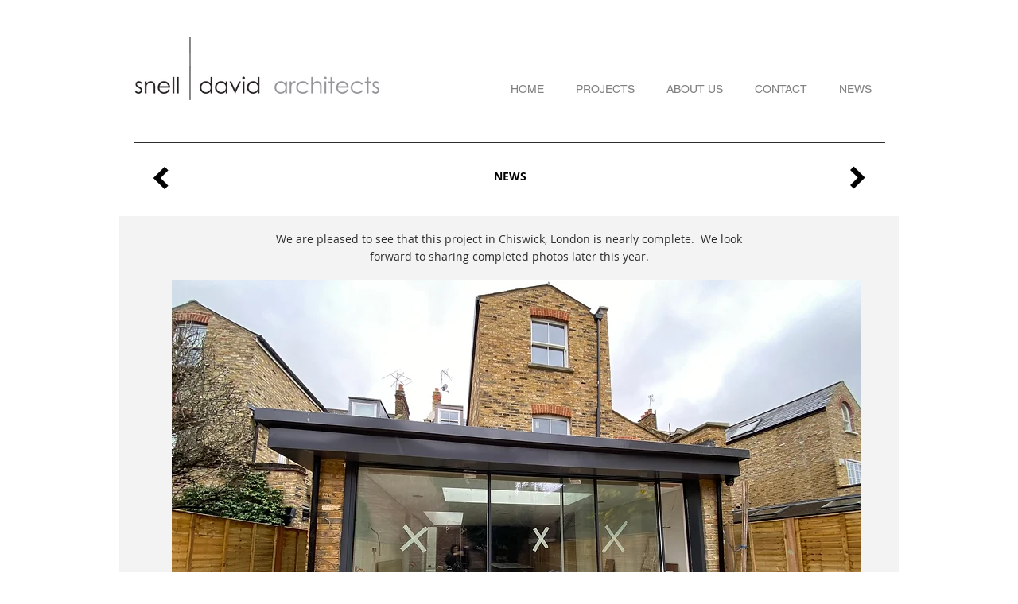

--- FILE ---
content_type: text/html; charset=UTF-8
request_url: https://www.snell-david.co.uk/news-166
body_size: 127472
content:
<!DOCTYPE html>
<html lang="en">
<head>
  
  <!-- SEO Tags -->
  <title>Snell David Architects - News 166</title>
  <meta name="description" content="We are pleased to see that this project in Chiswick, London is nearly complete."/>
  <link rel="canonical" href="https://www.snell-david.co.uk/news-166"/>
  <meta property="og:title" content="Snell David Architects - News 166"/>
  <meta property="og:description" content="We are pleased to see that this project in Chiswick, London is nearly complete."/>
  <meta property="og:image" content="https://static.wixstatic.com/media/8f5dcf_41c1198fd3774f01ae0304189ca7b0d9~mv2.jpeg/v1/fill/w_2500,h_1875,al_c/8f5dcf_41c1198fd3774f01ae0304189ca7b0d9~mv2.jpeg"/>
  <meta property="og:image:width" content="2500"/>
  <meta property="og:image:height" content="1875"/>
  <meta property="og:url" content="https://www.snell-david.co.uk/news-166"/>
  <meta property="og:site_name" content="snell-david"/>
  <meta property="og:type" content="website"/>
  <meta name="keywords" content="Award-winning, architects, London, Cambridge, residential, personalised, sustainable, service"/>
  <meta name="google-site-verification" content="_dbRB-cuv_bniAjqQxfYF_asqO1dUzfRmEagBEfD6Oc"/>
  <meta name="twitter:card" content="summary_large_image"/>
  <meta name="twitter:title" content="Snell David Architects - News 166"/>
  <meta name="twitter:description" content="We are pleased to see that this project in Chiswick, London is nearly complete."/>
  <meta name="twitter:image" content="https://static.wixstatic.com/media/8f5dcf_41c1198fd3774f01ae0304189ca7b0d9~mv2.jpeg/v1/fill/w_2500,h_1875,al_c/8f5dcf_41c1198fd3774f01ae0304189ca7b0d9~mv2.jpeg"/><meta name="p:domain_verify" content="2943e49bf59a1da7dc3866e052259288"/>
<meta name="twitter:card" content="summary" />
<meta name="twitter:site" content="@snelldavidarch" />
<meta name="twitter:title" content="Snell David Architects" />
<meta name="twitter:description" content="Award-wining architecture" />
<meta name="twitter:image" content="https://static.wixstatic.com/media/8f5dcf_2a31a30e91214d098d109a7b3c996326~mv2_d_5472_3648_s_4_2.jpg/v1/fill/w_1365,h_910,al_c,q_90,usm_0.66_1.00_0.01/8f5dcf_2a31a30e91214d098d109a7b3c996326~mv2_d_5472_3648_s_4_2.jpg" />

  
  <meta charset='utf-8'>
  <meta name="viewport" content="width=device-width, initial-scale=1" id="wixDesktopViewport" />
  <meta http-equiv="X-UA-Compatible" content="IE=edge">
  <meta name="generator" content="Wix.com Website Builder"/>

  <link rel="icon" sizes="192x192" href="https://static.wixstatic.com/media/8f5dcf_2f34306701a147e9b68d3d3658539b1e%7Emv2_d_1794_1672_s_2.jpg/v1/fill/w_192%2Ch_192%2Clg_1%2Cusm_0.66_1.00_0.01/8f5dcf_2f34306701a147e9b68d3d3658539b1e%7Emv2_d_1794_1672_s_2.jpg" type="image/jpeg"/>
  <link rel="shortcut icon" href="https://static.wixstatic.com/media/8f5dcf_2f34306701a147e9b68d3d3658539b1e%7Emv2_d_1794_1672_s_2.jpg/v1/fill/w_192%2Ch_192%2Clg_1%2Cusm_0.66_1.00_0.01/8f5dcf_2f34306701a147e9b68d3d3658539b1e%7Emv2_d_1794_1672_s_2.jpg" type="image/jpeg"/>
  <link rel="apple-touch-icon" href="https://static.wixstatic.com/media/8f5dcf_2f34306701a147e9b68d3d3658539b1e%7Emv2_d_1794_1672_s_2.jpg/v1/fill/w_180%2Ch_180%2Clg_1%2Cusm_0.66_1.00_0.01/8f5dcf_2f34306701a147e9b68d3d3658539b1e%7Emv2_d_1794_1672_s_2.jpg" type="image/jpeg"/>

  <!-- Safari Pinned Tab Icon -->
  <!-- <link rel="mask-icon" href="https://static.wixstatic.com/media/8f5dcf_2f34306701a147e9b68d3d3658539b1e%7Emv2_d_1794_1672_s_2.jpg/v1/fill/w_192%2Ch_192%2Clg_1%2Cusm_0.66_1.00_0.01/8f5dcf_2f34306701a147e9b68d3d3658539b1e%7Emv2_d_1794_1672_s_2.jpg"> -->

  <!-- Original trials -->
  


  <!-- Segmenter Polyfill -->
  <script>
    if (!window.Intl || !window.Intl.Segmenter) {
      (function() {
        var script = document.createElement('script');
        script.src = 'https://static.parastorage.com/unpkg/@formatjs/intl-segmenter@11.7.10/polyfill.iife.js';
        document.head.appendChild(script);
      })();
    }
  </script>

  <!-- Legacy Polyfills -->
  <script nomodule="" src="https://static.parastorage.com/unpkg/core-js-bundle@3.2.1/minified.js"></script>
  <script nomodule="" src="https://static.parastorage.com/unpkg/focus-within-polyfill@5.0.9/dist/focus-within-polyfill.js"></script>

  <!-- Performance API Polyfills -->
  <script>
  (function () {
    var noop = function noop() {};
    if ("performance" in window === false) {
      window.performance = {};
    }
    window.performance.mark = performance.mark || noop;
    window.performance.measure = performance.measure || noop;
    if ("now" in window.performance === false) {
      var nowOffset = Date.now();
      if (performance.timing && performance.timing.navigationStart) {
        nowOffset = performance.timing.navigationStart;
      }
      window.performance.now = function now() {
        return Date.now() - nowOffset;
      };
    }
  })();
  </script>

  <!-- Globals Definitions -->
  <script>
    (function () {
      var now = Date.now()
      window.initialTimestamps = {
        initialTimestamp: now,
        initialRequestTimestamp: Math.round(performance.timeOrigin ? performance.timeOrigin : now - performance.now())
      }

      window.thunderboltTag = "libs-releases-GA-local"
      window.thunderboltVersion = "1.16761.0"
    })();
  </script>

  <!-- Essential Viewer Model -->
  <script type="application/json" id="wix-essential-viewer-model">{"fleetConfig":{"fleetName":"thunderbolt-seo-isolated-renderer","type":"GA","code":0},"mode":{"qa":false,"enableTestApi":false,"debug":false,"ssrIndicator":false,"ssrOnly":false,"siteAssetsFallback":"enable","versionIndicator":false},"componentsLibrariesTopology":[{"artifactId":"editor-elements","namespace":"wixui","url":"https:\/\/static.parastorage.com\/services\/editor-elements\/1.14838.0"},{"artifactId":"editor-elements","namespace":"dsgnsys","url":"https:\/\/static.parastorage.com\/services\/editor-elements\/1.14838.0"}],"siteFeaturesConfigs":{"sessionManager":{"isRunningInDifferentSiteContext":false}},"language":{"userLanguage":"en"},"siteAssets":{"clientTopology":{"mediaRootUrl":"https:\/\/static.wixstatic.com","staticMediaUrl":"https:\/\/static.wixstatic.com\/media","moduleRepoUrl":"https:\/\/static.parastorage.com\/unpkg","fileRepoUrl":"https:\/\/static.parastorage.com\/services","viewerAppsUrl":"https:\/\/viewer-apps.parastorage.com","viewerAssetsUrl":"https:\/\/viewer-assets.parastorage.com","siteAssetsUrl":"https:\/\/siteassets.parastorage.com","pageJsonServerUrls":["https:\/\/pages.parastorage.com","https:\/\/staticorigin.wixstatic.com","https:\/\/www.snell-david.co.uk","https:\/\/fallback.wix.com\/wix-html-editor-pages-webapp\/page"],"pathOfTBModulesInFileRepoForFallback":"wix-thunderbolt\/dist\/"}},"siteFeatures":["accessibility","appMonitoring","assetsLoader","builderContextProviders","builderModuleLoader","businessLogger","captcha","clickHandlerRegistrar","commonConfig","componentsLoader","componentsRegistry","consentPolicy","cyclicTabbing","domSelectors","environmentWixCodeSdk","environment","locationWixCodeSdk","mpaNavigation","navigationManager","navigationPhases","ooi","pages","panorama","renderer","reporter","router","scrollRestoration","seoWixCodeSdk","seo","sessionManager","siteMembersWixCodeSdk","siteMembers","siteScrollBlocker","siteWixCodeSdk","speculationRules","ssrCache","stores","structureApi","thunderboltInitializer","tpaCommons","translations","usedPlatformApis","warmupData","windowMessageRegistrar","windowWixCodeSdk","wixCustomElementComponent","wixEmbedsApi","componentsReact","platform"],"site":{"externalBaseUrl":"https:\/\/www.snell-david.co.uk","isSEO":true},"media":{"staticMediaUrl":"https:\/\/static.wixstatic.com\/media","mediaRootUrl":"https:\/\/static.wixstatic.com\/","staticVideoUrl":"https:\/\/video.wixstatic.com\/"},"requestUrl":"https:\/\/www.snell-david.co.uk\/news-166","rollout":{"siteAssetsVersionsRollout":false,"isDACRollout":0,"isTBRollout":false},"commonConfig":{"brand":"wix","host":"VIEWER","bsi":"","consentPolicy":{},"consentPolicyHeader":{},"siteRevision":"2668","renderingFlow":"NONE","language":"en","locale":"en-gb"},"interactionSampleRatio":0.01,"dynamicModelUrl":"https:\/\/www.snell-david.co.uk\/_api\/v2\/dynamicmodel","accessTokensUrl":"https:\/\/www.snell-david.co.uk\/_api\/v1\/access-tokens","isExcludedFromSecurityExperiments":false,"experiments":{"specs.thunderbolt.hardenFetchAndXHR":true,"specs.thunderbolt.securityExperiments":true}}</script>
  <script>window.viewerModel = JSON.parse(document.getElementById('wix-essential-viewer-model').textContent)</script>

  <script>
    window.commonConfig = viewerModel.commonConfig
  </script>

  
  <!-- BEGIN handleAccessTokens bundle -->

  <script data-url="https://static.parastorage.com/services/wix-thunderbolt/dist/handleAccessTokens.inline.4f2f9a53.bundle.min.js">(()=>{"use strict";function e(e){let{context:o,property:r,value:n,enumerable:i=!0}=e,c=e.get,l=e.set;if(!r||void 0===n&&!c&&!l)return new Error("property and value are required");let a=o||globalThis,s=a?.[r],u={};if(void 0!==n)u.value=n;else{if(c){let e=t(c);e&&(u.get=e)}if(l){let e=t(l);e&&(u.set=e)}}let p={...u,enumerable:i||!1,configurable:!1};void 0!==n&&(p.writable=!1);try{Object.defineProperty(a,r,p)}catch(e){return e instanceof TypeError?s:e}return s}function t(e,t){return"function"==typeof e?e:!0===e?.async&&"function"==typeof e.func?t?async function(t){return e.func(t)}:async function(){return e.func()}:"function"==typeof e?.func?e.func:void 0}try{e({property:"strictDefine",value:e})}catch{}try{e({property:"defineStrictObject",value:r})}catch{}try{e({property:"defineStrictMethod",value:n})}catch{}var o=["toString","toLocaleString","valueOf","constructor","prototype"];function r(t){let{context:n,property:c,propertiesToExclude:l=[],skipPrototype:a=!1,hardenPrototypePropertiesToExclude:s=[]}=t;if(!c)return new Error("property is required");let u=(n||globalThis)[c],p={},f=i(n,c);u&&("object"==typeof u||"function"==typeof u)&&Reflect.ownKeys(u).forEach(t=>{if(!l.includes(t)&&!o.includes(t)){let o=i(u,t);if(o&&(o.writable||o.configurable)){let{value:r,get:n,set:i,enumerable:c=!1}=o,l={};void 0!==r?l.value=r:n?l.get=n:i&&(l.set=i);try{let o=e({context:u,property:t,...l,enumerable:c});p[t]=o}catch(e){if(!(e instanceof TypeError))throw e;try{p[t]=o.value||o.get||o.set}catch{}}}}});let d={originalObject:u,originalProperties:p};if(!a&&void 0!==u?.prototype){let e=r({context:u,property:"prototype",propertiesToExclude:s,skipPrototype:!0});e instanceof Error||(d.originalPrototype=e?.originalObject,d.originalPrototypeProperties=e?.originalProperties)}return e({context:n,property:c,value:u,enumerable:f?.enumerable}),d}function n(t,o){let r=(o||globalThis)[t],n=i(o||globalThis,t);return r&&n&&(n.writable||n.configurable)?(Object.freeze(r),e({context:globalThis,property:t,value:r})):r}function i(e,t){if(e&&t)try{return Reflect.getOwnPropertyDescriptor(e,t)}catch{return}}function c(e){if("string"!=typeof e)return e;try{return decodeURIComponent(e).toLowerCase().trim()}catch{return e.toLowerCase().trim()}}function l(e,t){let o="";if("string"==typeof e)o=e.split("=")[0]?.trim()||"";else{if(!e||"string"!=typeof e.name)return!1;o=e.name}return t.has(c(o)||"")}function a(e,t){let o;return o="string"==typeof e?e.split(";").map(e=>e.trim()).filter(e=>e.length>0):e||[],o.filter(e=>!l(e,t))}var s=null;function u(){return null===s&&(s=typeof Document>"u"?void 0:Object.getOwnPropertyDescriptor(Document.prototype,"cookie")),s}function p(t,o){if(!globalThis?.cookieStore)return;let r=globalThis.cookieStore.get.bind(globalThis.cookieStore),n=globalThis.cookieStore.getAll.bind(globalThis.cookieStore),i=globalThis.cookieStore.set.bind(globalThis.cookieStore),c=globalThis.cookieStore.delete.bind(globalThis.cookieStore);return e({context:globalThis.CookieStore.prototype,property:"get",value:async function(e){return l(("string"==typeof e?e:e.name)||"",t)?null:r.call(this,e)},enumerable:!0}),e({context:globalThis.CookieStore.prototype,property:"getAll",value:async function(){return a(await n.apply(this,Array.from(arguments)),t)},enumerable:!0}),e({context:globalThis.CookieStore.prototype,property:"set",value:async function(){let e=Array.from(arguments);if(!l(1===e.length?e[0].name:e[0],t))return i.apply(this,e);o&&console.warn(o)},enumerable:!0}),e({context:globalThis.CookieStore.prototype,property:"delete",value:async function(){let e=Array.from(arguments);if(!l(1===e.length?e[0].name:e[0],t))return c.apply(this,e)},enumerable:!0}),e({context:globalThis.cookieStore,property:"prototype",value:globalThis.CookieStore.prototype,enumerable:!1}),e({context:globalThis,property:"cookieStore",value:globalThis.cookieStore,enumerable:!0}),{get:r,getAll:n,set:i,delete:c}}var f=["TextEncoder","TextDecoder","XMLHttpRequestEventTarget","EventTarget","URL","JSON","Reflect","Object","Array","Map","Set","WeakMap","WeakSet","Promise","Symbol","Error"],d=["addEventListener","removeEventListener","dispatchEvent","encodeURI","encodeURIComponent","decodeURI","decodeURIComponent"];const y=(e,t)=>{try{const o=t?t.get.call(document):document.cookie;return o.split(";").map(e=>e.trim()).filter(t=>t?.startsWith(e))[0]?.split("=")[1]}catch(e){return""}},g=(e="",t="",o="/")=>`${e}=; ${t?`domain=${t};`:""} max-age=0; path=${o}; expires=Thu, 01 Jan 1970 00:00:01 GMT`;function m(){(function(){if("undefined"!=typeof window){const e=performance.getEntriesByType("navigation")[0];return"back_forward"===(e?.type||"")}return!1})()&&function(){const{counter:e}=function(){const e=b("getItem");if(e){const[t,o]=e.split("-"),r=o?parseInt(o,10):0;if(r>=3){const e=t?Number(t):0;if(Date.now()-e>6e4)return{counter:0}}return{counter:r}}return{counter:0}}();e<3?(!function(e=1){b("setItem",`${Date.now()}-${e}`)}(e+1),window.location.reload()):console.error("ATS: Max reload attempts reached")}()}function b(e,t){try{return sessionStorage[e]("reload",t||"")}catch(e){console.error("ATS: Error calling sessionStorage:",e)}}const h="client-session-bind",v="sec-fetch-unsupported",{experiments:w}=window.viewerModel,T=[h,"client-binding",v,"svSession","smSession","server-session-bind","wixSession2","wixSession3"].map(e=>e.toLowerCase()),{cookie:S}=function(t,o){let r=new Set(t);return e({context:document,property:"cookie",set:{func:e=>function(e,t,o,r){let n=u(),i=c(t.split(";")[0]||"")||"";[...o].every(e=>!i.startsWith(e.toLowerCase()))&&n?.set?n.set.call(e,t):r&&console.warn(r)}(document,e,r,o)},get:{func:()=>function(e,t){let o=u();if(!o?.get)throw new Error("Cookie descriptor or getter not available");return a(o.get.call(e),t).join("; ")}(document,r)},enumerable:!0}),{cookieStore:p(r,o),cookie:u()}}(T),k="tbReady",x="security_overrideGlobals",{experiments:E,siteFeaturesConfigs:C,accessTokensUrl:P}=window.viewerModel,R=P,M={},O=(()=>{const e=y(h,S);if(w["specs.thunderbolt.browserCacheReload"]){y(v,S)||e?b("removeItem"):m()}return(()=>{const e=g(h),t=g(h,location.hostname);S.set.call(document,e),S.set.call(document,t)})(),e})();O&&(M["client-binding"]=O);const D=fetch;addEventListener(k,function e(t){const{logger:o}=t.detail;try{window.tb.init({fetch:D,fetchHeaders:M})}catch(e){const t=new Error("TB003");o.meter(`${x}_${t.message}`,{paramsOverrides:{errorType:x,eventString:t.message}}),window?.viewerModel?.mode.debug&&console.error(e)}finally{removeEventListener(k,e)}}),E["specs.thunderbolt.hardenFetchAndXHR"]||(window.fetchDynamicModel=()=>C.sessionManager.isRunningInDifferentSiteContext?Promise.resolve({}):fetch(R,{credentials:"same-origin",headers:M}).then(function(e){if(!e.ok)throw new Error(`[${e.status}]${e.statusText}`);return e.json()}),window.dynamicModelPromise=window.fetchDynamicModel())})();
//# sourceMappingURL=https://static.parastorage.com/services/wix-thunderbolt/dist/handleAccessTokens.inline.4f2f9a53.bundle.min.js.map</script>

<!-- END handleAccessTokens bundle -->

<!-- BEGIN overrideGlobals bundle -->

<script data-url="https://static.parastorage.com/services/wix-thunderbolt/dist/overrideGlobals.inline.ec13bfcf.bundle.min.js">(()=>{"use strict";function e(e){let{context:r,property:o,value:n,enumerable:i=!0}=e,c=e.get,a=e.set;if(!o||void 0===n&&!c&&!a)return new Error("property and value are required");let l=r||globalThis,u=l?.[o],s={};if(void 0!==n)s.value=n;else{if(c){let e=t(c);e&&(s.get=e)}if(a){let e=t(a);e&&(s.set=e)}}let p={...s,enumerable:i||!1,configurable:!1};void 0!==n&&(p.writable=!1);try{Object.defineProperty(l,o,p)}catch(e){return e instanceof TypeError?u:e}return u}function t(e,t){return"function"==typeof e?e:!0===e?.async&&"function"==typeof e.func?t?async function(t){return e.func(t)}:async function(){return e.func()}:"function"==typeof e?.func?e.func:void 0}try{e({property:"strictDefine",value:e})}catch{}try{e({property:"defineStrictObject",value:o})}catch{}try{e({property:"defineStrictMethod",value:n})}catch{}var r=["toString","toLocaleString","valueOf","constructor","prototype"];function o(t){let{context:n,property:c,propertiesToExclude:a=[],skipPrototype:l=!1,hardenPrototypePropertiesToExclude:u=[]}=t;if(!c)return new Error("property is required");let s=(n||globalThis)[c],p={},f=i(n,c);s&&("object"==typeof s||"function"==typeof s)&&Reflect.ownKeys(s).forEach(t=>{if(!a.includes(t)&&!r.includes(t)){let r=i(s,t);if(r&&(r.writable||r.configurable)){let{value:o,get:n,set:i,enumerable:c=!1}=r,a={};void 0!==o?a.value=o:n?a.get=n:i&&(a.set=i);try{let r=e({context:s,property:t,...a,enumerable:c});p[t]=r}catch(e){if(!(e instanceof TypeError))throw e;try{p[t]=r.value||r.get||r.set}catch{}}}}});let d={originalObject:s,originalProperties:p};if(!l&&void 0!==s?.prototype){let e=o({context:s,property:"prototype",propertiesToExclude:u,skipPrototype:!0});e instanceof Error||(d.originalPrototype=e?.originalObject,d.originalPrototypeProperties=e?.originalProperties)}return e({context:n,property:c,value:s,enumerable:f?.enumerable}),d}function n(t,r){let o=(r||globalThis)[t],n=i(r||globalThis,t);return o&&n&&(n.writable||n.configurable)?(Object.freeze(o),e({context:globalThis,property:t,value:o})):o}function i(e,t){if(e&&t)try{return Reflect.getOwnPropertyDescriptor(e,t)}catch{return}}function c(e){if("string"!=typeof e)return e;try{return decodeURIComponent(e).toLowerCase().trim()}catch{return e.toLowerCase().trim()}}function a(e,t){return e instanceof Headers?e.forEach((r,o)=>{l(o,t)||e.delete(o)}):Object.keys(e).forEach(r=>{l(r,t)||delete e[r]}),e}function l(e,t){return!t.has(c(e)||"")}function u(e,t){let r=!0,o=function(e){let t,r;if(globalThis.Request&&e instanceof Request)t=e.url;else{if("function"!=typeof e?.toString)throw new Error("Unsupported type for url");t=e.toString()}try{return new URL(t).pathname}catch{return r=t.replace(/#.+/gi,"").split("?").shift(),r.startsWith("/")?r:`/${r}`}}(e),n=c(o);return n&&t.some(e=>n.includes(e))&&(r=!1),r}function s(t,r,o){let n=fetch,i=XMLHttpRequest,c=new Set(r);function s(){let e=new i,r=e.open,n=e.setRequestHeader;return e.open=function(){let n=Array.from(arguments),i=n[1];if(n.length<2||u(i,t))return r.apply(e,n);throw new Error(o||`Request not allowed for path ${i}`)},e.setRequestHeader=function(t,r){l(decodeURIComponent(t),c)&&n.call(e,t,r)},e}return e({property:"fetch",value:function(){let e=function(e,t){return globalThis.Request&&e[0]instanceof Request&&e[0]?.headers?a(e[0].headers,t):e[1]?.headers&&a(e[1].headers,t),e}(arguments,c);return u(arguments[0],t)?n.apply(globalThis,Array.from(e)):new Promise((e,t)=>{t(new Error(o||`Request not allowed for path ${arguments[0]}`))})},enumerable:!0}),e({property:"XMLHttpRequest",value:s,enumerable:!0}),Object.keys(i).forEach(e=>{s[e]=i[e]}),{fetch:n,XMLHttpRequest:i}}var p=["TextEncoder","TextDecoder","XMLHttpRequestEventTarget","EventTarget","URL","JSON","Reflect","Object","Array","Map","Set","WeakMap","WeakSet","Promise","Symbol","Error"],f=["addEventListener","removeEventListener","dispatchEvent","encodeURI","encodeURIComponent","decodeURI","decodeURIComponent"];const d=function(){let t=globalThis.open,r=document.open;function o(e,r,o){let n="string"!=typeof e,i=t.call(window,e,r,o);return n||e&&function(e){return e.startsWith("//")&&/(?:[a-z0-9](?:[a-z0-9-]{0,61}[a-z0-9])?\.)+[a-z0-9][a-z0-9-]{0,61}[a-z0-9]/g.test(`${location.protocol}:${e}`)&&(e=`${location.protocol}${e}`),!e.startsWith("http")||new URL(e).hostname===location.hostname}(e)?{}:i}return e({property:"open",value:o,context:globalThis,enumerable:!0}),e({property:"open",value:function(e,t,n){return e?o(e,t,n):r.call(document,e||"",t||"",n||"")},context:document,enumerable:!0}),{open:t,documentOpen:r}},y=function(){let t=document.createElement,r=Element.prototype.setAttribute,o=Element.prototype.setAttributeNS;return e({property:"createElement",context:document,value:function(n,i){let a=t.call(document,n,i);if("iframe"===c(n)){e({property:"srcdoc",context:a,get:()=>"",set:()=>{console.warn("`srcdoc` is not allowed in iframe elements.")}});let t=function(e,t){"srcdoc"!==e.toLowerCase()?r.call(a,e,t):console.warn("`srcdoc` attribute is not allowed to be set.")},n=function(e,t,r){"srcdoc"!==t.toLowerCase()?o.call(a,e,t,r):console.warn("`srcdoc` attribute is not allowed to be set.")};a.setAttribute=t,a.setAttributeNS=n}return a},enumerable:!0}),{createElement:t,setAttribute:r,setAttributeNS:o}},m=["client-binding"],b=["/_api/v1/access-tokens","/_api/v2/dynamicmodel","/_api/one-app-session-web/v3/businesses"],h=function(){let t=setTimeout,r=setInterval;return o("setTimeout",0,globalThis),o("setInterval",0,globalThis),{setTimeout:t,setInterval:r};function o(t,r,o){let n=o||globalThis,i=n[t];if(!i||"function"!=typeof i)throw new Error(`Function ${t} not found or is not a function`);e({property:t,value:function(){let e=Array.from(arguments);if("string"!=typeof e[r])return i.apply(n,e);console.warn(`Calling ${t} with a String Argument at index ${r} is not allowed`)},context:o,enumerable:!0})}},v=function(){if(navigator&&"serviceWorker"in navigator){let t=navigator.serviceWorker.register;return e({context:navigator.serviceWorker,property:"register",value:function(){console.log("Service worker registration is not allowed")},enumerable:!0}),{register:t}}return{}};performance.mark("overrideGlobals started");const{isExcludedFromSecurityExperiments:g,experiments:w}=window.viewerModel,E=!g&&w["specs.thunderbolt.securityExperiments"];try{d(),E&&y(),w["specs.thunderbolt.hardenFetchAndXHR"]&&E&&s(b,m),v(),(e=>{let t=[],r=[];r=r.concat(["TextEncoder","TextDecoder"]),e&&(r=r.concat(["XMLHttpRequestEventTarget","EventTarget"])),r=r.concat(["URL","JSON"]),e&&(t=t.concat(["addEventListener","removeEventListener"])),t=t.concat(["encodeURI","encodeURIComponent","decodeURI","decodeURIComponent"]),r=r.concat(["String","Number"]),e&&r.push("Object"),r=r.concat(["Reflect"]),t.forEach(e=>{n(e),["addEventListener","removeEventListener"].includes(e)&&n(e,document)}),r.forEach(e=>{o({property:e})})})(E),E&&h()}catch(e){window?.viewerModel?.mode.debug&&console.error(e);const t=new Error("TB006");window.fedops?.reportError(t,"security_overrideGlobals"),window.Sentry?window.Sentry.captureException(t):globalThis.defineStrictProperty("sentryBuffer",[t],window,!1)}performance.mark("overrideGlobals ended")})();
//# sourceMappingURL=https://static.parastorage.com/services/wix-thunderbolt/dist/overrideGlobals.inline.ec13bfcf.bundle.min.js.map</script>

<!-- END overrideGlobals bundle -->


  
  <script>
    window.commonConfig = viewerModel.commonConfig

	
  </script>

  <!-- Initial CSS -->
  <style data-url="https://static.parastorage.com/services/wix-thunderbolt/dist/main.347af09f.min.css">@keyframes slide-horizontal-new{0%{transform:translateX(100%)}}@keyframes slide-horizontal-old{80%{opacity:1}to{opacity:0;transform:translateX(-100%)}}@keyframes slide-vertical-new{0%{transform:translateY(-100%)}}@keyframes slide-vertical-old{80%{opacity:1}to{opacity:0;transform:translateY(100%)}}@keyframes out-in-new{0%{opacity:0}}@keyframes out-in-old{to{opacity:0}}:root:active-view-transition{view-transition-name:none}::view-transition{pointer-events:none}:root:active-view-transition::view-transition-new(page-group),:root:active-view-transition::view-transition-old(page-group){animation-duration:.6s;cursor:wait;pointer-events:all}:root:active-view-transition-type(SlideHorizontal)::view-transition-old(page-group){animation:slide-horizontal-old .6s cubic-bezier(.83,0,.17,1) forwards;mix-blend-mode:normal}:root:active-view-transition-type(SlideHorizontal)::view-transition-new(page-group){animation:slide-horizontal-new .6s cubic-bezier(.83,0,.17,1) backwards;mix-blend-mode:normal}:root:active-view-transition-type(SlideVertical)::view-transition-old(page-group){animation:slide-vertical-old .6s cubic-bezier(.83,0,.17,1) forwards;mix-blend-mode:normal}:root:active-view-transition-type(SlideVertical)::view-transition-new(page-group){animation:slide-vertical-new .6s cubic-bezier(.83,0,.17,1) backwards;mix-blend-mode:normal}:root:active-view-transition-type(OutIn)::view-transition-old(page-group){animation:out-in-old .35s cubic-bezier(.22,1,.36,1) forwards}:root:active-view-transition-type(OutIn)::view-transition-new(page-group){animation:out-in-new .35s cubic-bezier(.64,0,.78,0) .35s backwards}@media(prefers-reduced-motion:reduce){::view-transition-group(*),::view-transition-new(*),::view-transition-old(*){animation:none!important}}body,html{background:transparent;border:0;margin:0;outline:0;padding:0;vertical-align:baseline}body{--scrollbar-width:0px;font-family:Arial,Helvetica,sans-serif;font-size:10px}body,html{height:100%}body{overflow-x:auto;overflow-y:scroll}body:not(.responsive) #site-root{min-width:var(--site-width);width:100%}body:not([data-js-loaded]) [data-hide-prejs]{visibility:hidden}interact-element{display:contents}#SITE_CONTAINER{position:relative}:root{--one-unit:1vw;--section-max-width:9999px;--spx-stopper-max:9999px;--spx-stopper-min:0px;--browser-zoom:1}@supports(-webkit-appearance:none) and (stroke-color:transparent){:root{--safari-sticky-fix:opacity;--experimental-safari-sticky-fix:translateZ(0)}}@supports(container-type:inline-size){:root{--one-unit:1cqw}}[id^=oldHoverBox-]{mix-blend-mode:plus-lighter;transition:opacity .5s ease,visibility .5s ease}[data-mesh-id$=inlineContent-gridContainer]:has(>[id^=oldHoverBox-]){isolation:isolate}</style>
<style data-url="https://static.parastorage.com/services/wix-thunderbolt/dist/main.renderer.9cb0985f.min.css">a,abbr,acronym,address,applet,b,big,blockquote,button,caption,center,cite,code,dd,del,dfn,div,dl,dt,em,fieldset,font,footer,form,h1,h2,h3,h4,h5,h6,header,i,iframe,img,ins,kbd,label,legend,li,nav,object,ol,p,pre,q,s,samp,section,small,span,strike,strong,sub,sup,table,tbody,td,tfoot,th,thead,title,tr,tt,u,ul,var{background:transparent;border:0;margin:0;outline:0;padding:0;vertical-align:baseline}input,select,textarea{box-sizing:border-box;font-family:Helvetica,Arial,sans-serif}ol,ul{list-style:none}blockquote,q{quotes:none}ins{text-decoration:none}del{text-decoration:line-through}table{border-collapse:collapse;border-spacing:0}a{cursor:pointer;text-decoration:none}.testStyles{overflow-y:hidden}.reset-button{-webkit-appearance:none;background:none;border:0;color:inherit;font:inherit;line-height:normal;outline:0;overflow:visible;padding:0;-webkit-user-select:none;-moz-user-select:none;-ms-user-select:none}:focus{outline:none}body.device-mobile-optimized:not(.disable-site-overflow){overflow-x:hidden;overflow-y:scroll}body.device-mobile-optimized:not(.responsive) #SITE_CONTAINER{margin-left:auto;margin-right:auto;overflow-x:visible;position:relative;width:320px}body.device-mobile-optimized:not(.responsive):not(.blockSiteScrolling) #SITE_CONTAINER{margin-top:0}body.device-mobile-optimized>*{max-width:100%!important}body.device-mobile-optimized #site-root{overflow-x:hidden;overflow-y:hidden}@supports(overflow:clip){body.device-mobile-optimized #site-root{overflow-x:clip;overflow-y:clip}}body.device-mobile-non-optimized #SITE_CONTAINER #site-root{overflow-x:clip;overflow-y:clip}body.device-mobile-non-optimized.fullScreenMode{background-color:#5f6360}body.device-mobile-non-optimized.fullScreenMode #MOBILE_ACTIONS_MENU,body.device-mobile-non-optimized.fullScreenMode #SITE_BACKGROUND,body.device-mobile-non-optimized.fullScreenMode #site-root,body.fullScreenMode #WIX_ADS{visibility:hidden}body.fullScreenMode{overflow-x:hidden!important;overflow-y:hidden!important}body.fullScreenMode.device-mobile-optimized #TINY_MENU{opacity:0;pointer-events:none}body.fullScreenMode-scrollable.device-mobile-optimized{overflow-x:hidden!important;overflow-y:auto!important}body.fullScreenMode-scrollable.device-mobile-optimized #masterPage,body.fullScreenMode-scrollable.device-mobile-optimized #site-root{overflow-x:hidden!important;overflow-y:hidden!important}body.fullScreenMode-scrollable.device-mobile-optimized #SITE_BACKGROUND,body.fullScreenMode-scrollable.device-mobile-optimized #masterPage{height:auto!important}body.fullScreenMode-scrollable.device-mobile-optimized #masterPage.mesh-layout{height:0!important}body.blockSiteScrolling,body.siteScrollingBlocked{position:fixed;width:100%}body.blockSiteScrolling #SITE_CONTAINER{margin-top:calc(var(--blocked-site-scroll-margin-top)*-1)}#site-root{margin:0 auto;min-height:100%;position:relative;top:var(--wix-ads-height)}#site-root img:not([src]){visibility:hidden}#site-root svg img:not([src]){visibility:visible}.auto-generated-link{color:inherit}#SCROLL_TO_BOTTOM,#SCROLL_TO_TOP{height:0}.has-click-trigger{cursor:pointer}.fullScreenOverlay{bottom:0;display:flex;justify-content:center;left:0;overflow-y:hidden;position:fixed;right:0;top:-60px;z-index:1005}.fullScreenOverlay>.fullScreenOverlayContent{bottom:0;left:0;margin:0 auto;overflow:hidden;position:absolute;right:0;top:60px;transform:translateZ(0)}[data-mesh-id$=centeredContent],[data-mesh-id$=form],[data-mesh-id$=inlineContent]{pointer-events:none;position:relative}[data-mesh-id$=-gridWrapper],[data-mesh-id$=-rotated-wrapper]{pointer-events:none}[data-mesh-id$=-gridContainer]>*,[data-mesh-id$=-rotated-wrapper]>*,[data-mesh-id$=inlineContent]>:not([data-mesh-id$=-gridContainer]){pointer-events:auto}.device-mobile-optimized #masterPage.mesh-layout #SOSP_CONTAINER_CUSTOM_ID{grid-area:2/1/3/2;-ms-grid-row:2;position:relative}#masterPage.mesh-layout{-ms-grid-rows:max-content max-content min-content max-content;-ms-grid-columns:100%;align-items:start;display:-ms-grid;display:grid;grid-template-columns:100%;grid-template-rows:max-content max-content min-content max-content;justify-content:stretch}#masterPage.mesh-layout #PAGES_CONTAINER,#masterPage.mesh-layout #SITE_FOOTER-placeholder,#masterPage.mesh-layout #SITE_FOOTER_WRAPPER,#masterPage.mesh-layout #SITE_HEADER-placeholder,#masterPage.mesh-layout #SITE_HEADER_WRAPPER,#masterPage.mesh-layout #SOSP_CONTAINER_CUSTOM_ID[data-state~=mobileView],#masterPage.mesh-layout #soapAfterPagesContainer,#masterPage.mesh-layout #soapBeforePagesContainer{-ms-grid-row-align:start;-ms-grid-column-align:start;-ms-grid-column:1}#masterPage.mesh-layout #SITE_HEADER-placeholder,#masterPage.mesh-layout #SITE_HEADER_WRAPPER{grid-area:1/1/2/2;-ms-grid-row:1}#masterPage.mesh-layout #PAGES_CONTAINER,#masterPage.mesh-layout #soapAfterPagesContainer,#masterPage.mesh-layout #soapBeforePagesContainer{grid-area:3/1/4/2;-ms-grid-row:3}#masterPage.mesh-layout #soapAfterPagesContainer,#masterPage.mesh-layout #soapBeforePagesContainer{width:100%}#masterPage.mesh-layout #PAGES_CONTAINER{align-self:stretch}#masterPage.mesh-layout main#PAGES_CONTAINER{display:block}#masterPage.mesh-layout #SITE_FOOTER-placeholder,#masterPage.mesh-layout #SITE_FOOTER_WRAPPER{grid-area:4/1/5/2;-ms-grid-row:4}#masterPage.mesh-layout #SITE_PAGES,#masterPage.mesh-layout [data-mesh-id=PAGES_CONTAINERcenteredContent],#masterPage.mesh-layout [data-mesh-id=PAGES_CONTAINERinlineContent]{height:100%}#masterPage.mesh-layout.desktop>*{width:100%}#masterPage.mesh-layout #PAGES_CONTAINER,#masterPage.mesh-layout #SITE_FOOTER,#masterPage.mesh-layout #SITE_FOOTER_WRAPPER,#masterPage.mesh-layout #SITE_HEADER,#masterPage.mesh-layout #SITE_HEADER_WRAPPER,#masterPage.mesh-layout #SITE_PAGES,#masterPage.mesh-layout #masterPageinlineContent{position:relative}#masterPage.mesh-layout #SITE_HEADER{grid-area:1/1/2/2}#masterPage.mesh-layout #SITE_FOOTER{grid-area:4/1/5/2}#masterPage.mesh-layout.overflow-x-clip #SITE_FOOTER,#masterPage.mesh-layout.overflow-x-clip #SITE_HEADER{overflow-x:clip}[data-z-counter]{z-index:0}[data-z-counter="0"]{z-index:auto}.wixSiteProperties{-webkit-font-smoothing:antialiased;-moz-osx-font-smoothing:grayscale}:root{--wst-button-color-fill-primary:rgb(var(--color_48));--wst-button-color-border-primary:rgb(var(--color_49));--wst-button-color-text-primary:rgb(var(--color_50));--wst-button-color-fill-primary-hover:rgb(var(--color_51));--wst-button-color-border-primary-hover:rgb(var(--color_52));--wst-button-color-text-primary-hover:rgb(var(--color_53));--wst-button-color-fill-primary-disabled:rgb(var(--color_54));--wst-button-color-border-primary-disabled:rgb(var(--color_55));--wst-button-color-text-primary-disabled:rgb(var(--color_56));--wst-button-color-fill-secondary:rgb(var(--color_57));--wst-button-color-border-secondary:rgb(var(--color_58));--wst-button-color-text-secondary:rgb(var(--color_59));--wst-button-color-fill-secondary-hover:rgb(var(--color_60));--wst-button-color-border-secondary-hover:rgb(var(--color_61));--wst-button-color-text-secondary-hover:rgb(var(--color_62));--wst-button-color-fill-secondary-disabled:rgb(var(--color_63));--wst-button-color-border-secondary-disabled:rgb(var(--color_64));--wst-button-color-text-secondary-disabled:rgb(var(--color_65));--wst-color-fill-base-1:rgb(var(--color_36));--wst-color-fill-base-2:rgb(var(--color_37));--wst-color-fill-base-shade-1:rgb(var(--color_38));--wst-color-fill-base-shade-2:rgb(var(--color_39));--wst-color-fill-base-shade-3:rgb(var(--color_40));--wst-color-fill-accent-1:rgb(var(--color_41));--wst-color-fill-accent-2:rgb(var(--color_42));--wst-color-fill-accent-3:rgb(var(--color_43));--wst-color-fill-accent-4:rgb(var(--color_44));--wst-color-fill-background-primary:rgb(var(--color_11));--wst-color-fill-background-secondary:rgb(var(--color_12));--wst-color-text-primary:rgb(var(--color_15));--wst-color-text-secondary:rgb(var(--color_14));--wst-color-action:rgb(var(--color_18));--wst-color-disabled:rgb(var(--color_39));--wst-color-title:rgb(var(--color_45));--wst-color-subtitle:rgb(var(--color_46));--wst-color-line:rgb(var(--color_47));--wst-font-style-h2:var(--font_2);--wst-font-style-h3:var(--font_3);--wst-font-style-h4:var(--font_4);--wst-font-style-h5:var(--font_5);--wst-font-style-h6:var(--font_6);--wst-font-style-body-large:var(--font_7);--wst-font-style-body-medium:var(--font_8);--wst-font-style-body-small:var(--font_9);--wst-font-style-body-x-small:var(--font_10);--wst-color-custom-1:rgb(var(--color_13));--wst-color-custom-2:rgb(var(--color_16));--wst-color-custom-3:rgb(var(--color_17));--wst-color-custom-4:rgb(var(--color_19));--wst-color-custom-5:rgb(var(--color_20));--wst-color-custom-6:rgb(var(--color_21));--wst-color-custom-7:rgb(var(--color_22));--wst-color-custom-8:rgb(var(--color_23));--wst-color-custom-9:rgb(var(--color_24));--wst-color-custom-10:rgb(var(--color_25));--wst-color-custom-11:rgb(var(--color_26));--wst-color-custom-12:rgb(var(--color_27));--wst-color-custom-13:rgb(var(--color_28));--wst-color-custom-14:rgb(var(--color_29));--wst-color-custom-15:rgb(var(--color_30));--wst-color-custom-16:rgb(var(--color_31));--wst-color-custom-17:rgb(var(--color_32));--wst-color-custom-18:rgb(var(--color_33));--wst-color-custom-19:rgb(var(--color_34));--wst-color-custom-20:rgb(var(--color_35))}.wix-presets-wrapper{display:contents}</style>

  <meta name="format-detection" content="telephone=no">
  <meta name="skype_toolbar" content="skype_toolbar_parser_compatible">
  
  

  

  

  <!-- head performance data start -->
  
  <!-- head performance data end -->
  

    


    
<style data-href="https://static.parastorage.com/services/editor-elements-library/dist/thunderbolt/rb_wixui.thunderbolt_bootstrap-responsive.5018a9e9.min.css">._pfxlW{clip-path:inset(50%);height:24px;position:absolute;width:24px}._pfxlW:active,._pfxlW:focus{clip-path:unset;right:0;top:50%;transform:translateY(-50%)}._pfxlW.RG3k61{transform:translateY(-50%) rotate(180deg)}.r4OX7l,.xTjc1A{box-sizing:border-box;height:100%;overflow:visible;position:relative;width:auto}.r4OX7l[data-state~=header] a,.r4OX7l[data-state~=header] div,[data-state~=header].xTjc1A a,[data-state~=header].xTjc1A div{cursor:default!important}.r4OX7l .UiHgGh,.xTjc1A .UiHgGh{display:inline-block;height:100%;width:100%}.xTjc1A{--display:inline-block;cursor:pointer;display:var(--display);font:var(--fnt,var(--font_1))}.xTjc1A .yRj2ms{padding:0 var(--pad,5px)}.xTjc1A .JS76Uv{color:rgb(var(--txt,var(--color_15,color_15)));display:inline-block;padding:0 10px;transition:var(--trans,color .4s ease 0s)}.xTjc1A[data-state~=drop]{display:block;width:100%}.xTjc1A[data-state~=drop] .JS76Uv{padding:0 .5em}.xTjc1A[data-state~=link]:hover .JS76Uv,.xTjc1A[data-state~=over] .JS76Uv{color:rgb(var(--txth,var(--color_14,color_14)));transition:var(--trans,color .4s ease 0s)}.xTjc1A[data-state~=selected] .JS76Uv{color:rgb(var(--txts,var(--color_14,color_14)));transition:var(--trans,color .4s ease 0s)}.NHM1d1{overflow-x:hidden}.NHM1d1 .R_TAzU{display:flex;flex-direction:column;height:100%;width:100%}.NHM1d1 .R_TAzU .aOF1ks{flex:1}.NHM1d1 .R_TAzU .y7qwii{height:calc(100% - (var(--menuTotalBordersY, 0px)));overflow:visible;white-space:nowrap;width:calc(100% - (var(--menuTotalBordersX, 0px)))}.NHM1d1 .R_TAzU .y7qwii .Tg1gOB,.NHM1d1 .R_TAzU .y7qwii .p90CkU{direction:var(--menu-direction);display:inline-block;text-align:var(--menu-align,var(--align))}.NHM1d1 .R_TAzU .y7qwii .mvZ3NH{display:block;width:100%}.NHM1d1 .h3jCPd{direction:var(--submenus-direction);display:block;opacity:1;text-align:var(--submenus-align,var(--align));z-index:99999}.NHM1d1 .h3jCPd .wkJ2fp{display:inherit;overflow:visible;visibility:inherit;white-space:nowrap;width:auto}.NHM1d1 .h3jCPd.DlGBN0{transition:visibility;transition-delay:.2s;visibility:visible}.NHM1d1 .h3jCPd .p90CkU{display:inline-block}.NHM1d1 .vh74Xw{display:none}.XwCBRN>nav{bottom:0;left:0;right:0;top:0}.XwCBRN .h3jCPd,.XwCBRN .y7qwii,.XwCBRN>nav{position:absolute}.XwCBRN .h3jCPd{margin-top:7px;visibility:hidden}.XwCBRN .h3jCPd[data-dropMode=dropUp]{margin-bottom:7px;margin-top:0}.XwCBRN .wkJ2fp{background-color:rgba(var(--bgDrop,var(--color_11,color_11)),var(--alpha-bgDrop,1));border-radius:var(--rd,0);box-shadow:var(--shd,0 1px 4px rgba(0,0,0,.6))}.P0dCOY .PJ4KCX{background-color:rgba(var(--bg,var(--color_11,color_11)),var(--alpha-bg,1));bottom:0;left:0;overflow:hidden;position:absolute;right:0;top:0}.xpmKd_{border-radius:var(--overflow-wrapper-border-radius)}</style>
<style data-href="https://static.parastorage.com/services/editor-elements-library/dist/thunderbolt/rb_wixui.thunderbolt_bootstrap-classic.72e6a2a3.min.css">.PlZyDq{touch-action:manipulation}.uDW_Qe{align-items:center;box-sizing:border-box;display:flex;justify-content:var(--label-align);min-width:100%;text-align:initial;width:-moz-max-content;width:max-content}.uDW_Qe:before{max-width:var(--margin-start,0)}.uDW_Qe:after,.uDW_Qe:before{align-self:stretch;content:"";flex-grow:1}.uDW_Qe:after{max-width:var(--margin-end,0)}.FubTgk{height:100%}.FubTgk .uDW_Qe{border-radius:var(--corvid-border-radius,var(--rd,0));bottom:0;box-shadow:var(--shd,0 1px 4px rgba(0,0,0,.6));left:0;position:absolute;right:0;top:0;transition:var(--trans1,border-color .4s ease 0s,background-color .4s ease 0s)}.FubTgk .uDW_Qe:link,.FubTgk .uDW_Qe:visited{border-color:transparent}.FubTgk .l7_2fn{color:var(--corvid-color,rgb(var(--txt,var(--color_15,color_15))));font:var(--fnt,var(--font_5));margin:0;position:relative;transition:var(--trans2,color .4s ease 0s);white-space:nowrap}.FubTgk[aria-disabled=false] .uDW_Qe{background-color:var(--corvid-background-color,rgba(var(--bg,var(--color_17,color_17)),var(--alpha-bg,1)));border:solid var(--corvid-border-color,rgba(var(--brd,var(--color_15,color_15)),var(--alpha-brd,1))) var(--corvid-border-width,var(--brw,0));cursor:pointer!important}:host(.device-mobile-optimized) .FubTgk[aria-disabled=false]:active .uDW_Qe,body.device-mobile-optimized .FubTgk[aria-disabled=false]:active .uDW_Qe{background-color:var(--corvid-hover-background-color,rgba(var(--bgh,var(--color_18,color_18)),var(--alpha-bgh,1)));border-color:var(--corvid-hover-border-color,rgba(var(--brdh,var(--color_15,color_15)),var(--alpha-brdh,1)))}:host(.device-mobile-optimized) .FubTgk[aria-disabled=false]:active .l7_2fn,body.device-mobile-optimized .FubTgk[aria-disabled=false]:active .l7_2fn{color:var(--corvid-hover-color,rgb(var(--txth,var(--color_15,color_15))))}:host(:not(.device-mobile-optimized)) .FubTgk[aria-disabled=false]:hover .uDW_Qe,body:not(.device-mobile-optimized) .FubTgk[aria-disabled=false]:hover .uDW_Qe{background-color:var(--corvid-hover-background-color,rgba(var(--bgh,var(--color_18,color_18)),var(--alpha-bgh,1)));border-color:var(--corvid-hover-border-color,rgba(var(--brdh,var(--color_15,color_15)),var(--alpha-brdh,1)))}:host(:not(.device-mobile-optimized)) .FubTgk[aria-disabled=false]:hover .l7_2fn,body:not(.device-mobile-optimized) .FubTgk[aria-disabled=false]:hover .l7_2fn{color:var(--corvid-hover-color,rgb(var(--txth,var(--color_15,color_15))))}.FubTgk[aria-disabled=true] .uDW_Qe{background-color:var(--corvid-disabled-background-color,rgba(var(--bgd,204,204,204),var(--alpha-bgd,1)));border-color:var(--corvid-disabled-border-color,rgba(var(--brdd,204,204,204),var(--alpha-brdd,1)));border-style:solid;border-width:var(--corvid-border-width,var(--brw,0))}.FubTgk[aria-disabled=true] .l7_2fn{color:var(--corvid-disabled-color,rgb(var(--txtd,255,255,255)))}.uUxqWY{align-items:center;box-sizing:border-box;display:flex;justify-content:var(--label-align);min-width:100%;text-align:initial;width:-moz-max-content;width:max-content}.uUxqWY:before{max-width:var(--margin-start,0)}.uUxqWY:after,.uUxqWY:before{align-self:stretch;content:"";flex-grow:1}.uUxqWY:after{max-width:var(--margin-end,0)}.Vq4wYb[aria-disabled=false] .uUxqWY{cursor:pointer}:host(.device-mobile-optimized) .Vq4wYb[aria-disabled=false]:active .wJVzSK,body.device-mobile-optimized .Vq4wYb[aria-disabled=false]:active .wJVzSK{color:var(--corvid-hover-color,rgb(var(--txth,var(--color_15,color_15))));transition:var(--trans,color .4s ease 0s)}:host(:not(.device-mobile-optimized)) .Vq4wYb[aria-disabled=false]:hover .wJVzSK,body:not(.device-mobile-optimized) .Vq4wYb[aria-disabled=false]:hover .wJVzSK{color:var(--corvid-hover-color,rgb(var(--txth,var(--color_15,color_15))));transition:var(--trans,color .4s ease 0s)}.Vq4wYb .uUxqWY{bottom:0;left:0;position:absolute;right:0;top:0}.Vq4wYb .wJVzSK{color:var(--corvid-color,rgb(var(--txt,var(--color_15,color_15))));font:var(--fnt,var(--font_5));transition:var(--trans,color .4s ease 0s);white-space:nowrap}.Vq4wYb[aria-disabled=true] .wJVzSK{color:var(--corvid-disabled-color,rgb(var(--txtd,255,255,255)))}:host(:not(.device-mobile-optimized)) .CohWsy,body:not(.device-mobile-optimized) .CohWsy{display:flex}:host(:not(.device-mobile-optimized)) .V5AUxf,body:not(.device-mobile-optimized) .V5AUxf{-moz-column-gap:var(--margin);column-gap:var(--margin);direction:var(--direction);display:flex;margin:0 auto;position:relative;width:calc(100% - var(--padding)*2)}:host(:not(.device-mobile-optimized)) .V5AUxf>*,body:not(.device-mobile-optimized) .V5AUxf>*{direction:ltr;flex:var(--column-flex) 1 0%;left:0;margin-bottom:var(--padding);margin-top:var(--padding);min-width:0;position:relative;top:0}:host(.device-mobile-optimized) .V5AUxf,body.device-mobile-optimized .V5AUxf{display:block;padding-bottom:var(--padding-y);padding-left:var(--padding-x,0);padding-right:var(--padding-x,0);padding-top:var(--padding-y);position:relative}:host(.device-mobile-optimized) .V5AUxf>*,body.device-mobile-optimized .V5AUxf>*{margin-bottom:var(--margin);position:relative}:host(.device-mobile-optimized) .V5AUxf>:first-child,body.device-mobile-optimized .V5AUxf>:first-child{margin-top:var(--firstChildMarginTop,0)}:host(.device-mobile-optimized) .V5AUxf>:last-child,body.device-mobile-optimized .V5AUxf>:last-child{margin-bottom:var(--lastChildMarginBottom)}.LIhNy3{backface-visibility:hidden}.jhxvbR,.mtrorN{display:block;height:100%;width:100%}.jhxvbR img{max-width:var(--wix-img-max-width,100%)}.jhxvbR[data-animate-blur] img{filter:blur(9px);transition:filter .8s ease-in}.jhxvbR[data-animate-blur] img[data-load-done]{filter:none}.if7Vw2{height:100%;left:0;-webkit-mask-image:var(--mask-image,none);mask-image:var(--mask-image,none);-webkit-mask-position:var(--mask-position,0);mask-position:var(--mask-position,0);-webkit-mask-repeat:var(--mask-repeat,no-repeat);mask-repeat:var(--mask-repeat,no-repeat);-webkit-mask-size:var(--mask-size,100%);mask-size:var(--mask-size,100%);overflow:hidden;pointer-events:var(--fill-layer-background-media-pointer-events);position:absolute;top:0;width:100%}.if7Vw2.f0uTJH{clip:rect(0,auto,auto,0)}.if7Vw2 .i1tH8h{height:100%;position:absolute;top:0;width:100%}.if7Vw2 .DXi4PB{height:var(--fill-layer-image-height,100%);opacity:var(--fill-layer-image-opacity)}.if7Vw2 .DXi4PB img{height:100%;width:100%}@supports(-webkit-hyphens:none){.if7Vw2.f0uTJH{clip:auto;-webkit-clip-path:inset(0)}}.wG8dni{height:100%}.tcElKx{background-color:var(--bg-overlay-color);background-image:var(--bg-gradient);transition:var(--inherit-transition)}.ImALHf,.Ybjs9b{opacity:var(--fill-layer-video-opacity)}.UWmm3w{bottom:var(--media-padding-bottom);height:var(--media-padding-height);position:absolute;top:var(--media-padding-top);width:100%}.Yjj1af{transform:scale(var(--scale,1));transition:var(--transform-duration,transform 0s)}.ImALHf{height:100%;position:relative;width:100%}.KCM6zk{opacity:var(--fill-layer-video-opacity,var(--fill-layer-image-opacity,1))}.KCM6zk .DXi4PB,.KCM6zk .ImALHf,.KCM6zk .Ybjs9b{opacity:1}._uqPqy{clip-path:var(--fill-layer-clip)}._uqPqy,.eKyYhK{position:absolute;top:0}._uqPqy,.eKyYhK,.x0mqQS img{height:100%;width:100%}.pnCr6P{opacity:0}.blf7sp,.pnCr6P{position:absolute;top:0}.blf7sp{height:0;left:0;overflow:hidden;width:0}.rWP3Gv{left:0;pointer-events:var(--fill-layer-background-media-pointer-events);position:var(--fill-layer-background-media-position)}.Tr4n3d,.rWP3Gv,.wRqk6s{height:100%;top:0;width:100%}.wRqk6s{position:absolute}.Tr4n3d{background-color:var(--fill-layer-background-overlay-color);opacity:var(--fill-layer-background-overlay-blend-opacity-fallback,1);position:var(--fill-layer-background-overlay-position);transform:var(--fill-layer-background-overlay-transform)}@supports(mix-blend-mode:overlay){.Tr4n3d{mix-blend-mode:var(--fill-layer-background-overlay-blend-mode);opacity:var(--fill-layer-background-overlay-blend-opacity,1)}}.VXAmO2{--divider-pin-height__:min(1,calc(var(--divider-layers-pin-factor__) + 1));--divider-pin-layer-height__:var( --divider-layers-pin-factor__ );--divider-pin-border__:min(1,calc(var(--divider-layers-pin-factor__) / -1 + 1));height:calc(var(--divider-height__) + var(--divider-pin-height__)*var(--divider-layers-size__)*var(--divider-layers-y__))}.VXAmO2,.VXAmO2 .dy3w_9{left:0;position:absolute;width:100%}.VXAmO2 .dy3w_9{--divider-layer-i__:var(--divider-layer-i,0);background-position:left calc(50% + var(--divider-offset-x__) + var(--divider-layers-x__)*var(--divider-layer-i__)) bottom;background-repeat:repeat-x;border-bottom-style:solid;border-bottom-width:calc(var(--divider-pin-border__)*var(--divider-layer-i__)*var(--divider-layers-y__));height:calc(var(--divider-height__) + var(--divider-pin-layer-height__)*var(--divider-layer-i__)*var(--divider-layers-y__));opacity:calc(1 - var(--divider-layer-i__)/(var(--divider-layer-i__) + 1))}.UORcXs{--divider-height__:var(--divider-top-height,auto);--divider-offset-x__:var(--divider-top-offset-x,0px);--divider-layers-size__:var(--divider-top-layers-size,0);--divider-layers-y__:var(--divider-top-layers-y,0px);--divider-layers-x__:var(--divider-top-layers-x,0px);--divider-layers-pin-factor__:var(--divider-top-layers-pin-factor,0);border-top:var(--divider-top-padding,0) solid var(--divider-top-color,currentColor);opacity:var(--divider-top-opacity,1);top:0;transform:var(--divider-top-flip,scaleY(-1))}.UORcXs .dy3w_9{background-image:var(--divider-top-image,none);background-size:var(--divider-top-size,contain);border-color:var(--divider-top-color,currentColor);bottom:0;filter:var(--divider-top-filter,none)}.UORcXs .dy3w_9[data-divider-layer="1"]{display:var(--divider-top-layer-1-display,block)}.UORcXs .dy3w_9[data-divider-layer="2"]{display:var(--divider-top-layer-2-display,block)}.UORcXs .dy3w_9[data-divider-layer="3"]{display:var(--divider-top-layer-3-display,block)}.Io4VUz{--divider-height__:var(--divider-bottom-height,auto);--divider-offset-x__:var(--divider-bottom-offset-x,0px);--divider-layers-size__:var(--divider-bottom-layers-size,0);--divider-layers-y__:var(--divider-bottom-layers-y,0px);--divider-layers-x__:var(--divider-bottom-layers-x,0px);--divider-layers-pin-factor__:var(--divider-bottom-layers-pin-factor,0);border-bottom:var(--divider-bottom-padding,0) solid var(--divider-bottom-color,currentColor);bottom:0;opacity:var(--divider-bottom-opacity,1);transform:var(--divider-bottom-flip,none)}.Io4VUz .dy3w_9{background-image:var(--divider-bottom-image,none);background-size:var(--divider-bottom-size,contain);border-color:var(--divider-bottom-color,currentColor);bottom:0;filter:var(--divider-bottom-filter,none)}.Io4VUz .dy3w_9[data-divider-layer="1"]{display:var(--divider-bottom-layer-1-display,block)}.Io4VUz .dy3w_9[data-divider-layer="2"]{display:var(--divider-bottom-layer-2-display,block)}.Io4VUz .dy3w_9[data-divider-layer="3"]{display:var(--divider-bottom-layer-3-display,block)}.YzqVVZ{overflow:visible;position:relative}.mwF7X1{backface-visibility:hidden}.YGilLk{cursor:pointer}.Tj01hh{display:block}.MW5IWV,.Tj01hh{height:100%;width:100%}.MW5IWV{left:0;-webkit-mask-image:var(--mask-image,none);mask-image:var(--mask-image,none);-webkit-mask-position:var(--mask-position,0);mask-position:var(--mask-position,0);-webkit-mask-repeat:var(--mask-repeat,no-repeat);mask-repeat:var(--mask-repeat,no-repeat);-webkit-mask-size:var(--mask-size,100%);mask-size:var(--mask-size,100%);overflow:hidden;pointer-events:var(--fill-layer-background-media-pointer-events);position:absolute;top:0}.MW5IWV.N3eg0s{clip:rect(0,auto,auto,0)}.MW5IWV .Kv1aVt{height:100%;position:absolute;top:0;width:100%}.MW5IWV .dLPlxY{height:var(--fill-layer-image-height,100%);opacity:var(--fill-layer-image-opacity)}.MW5IWV .dLPlxY img{height:100%;width:100%}@supports(-webkit-hyphens:none){.MW5IWV.N3eg0s{clip:auto;-webkit-clip-path:inset(0)}}.VgO9Yg{height:100%}.LWbAav{background-color:var(--bg-overlay-color);background-image:var(--bg-gradient);transition:var(--inherit-transition)}.K_YxMd,.yK6aSC{opacity:var(--fill-layer-video-opacity)}.NGjcJN{bottom:var(--media-padding-bottom);height:var(--media-padding-height);position:absolute;top:var(--media-padding-top);width:100%}.mNGsUM{transform:scale(var(--scale,1));transition:var(--transform-duration,transform 0s)}.K_YxMd{height:100%;position:relative;width:100%}wix-media-canvas{display:block;height:100%}.I8xA4L{opacity:var(--fill-layer-video-opacity,var(--fill-layer-image-opacity,1))}.I8xA4L .K_YxMd,.I8xA4L .dLPlxY,.I8xA4L .yK6aSC{opacity:1}.bX9O_S{clip-path:var(--fill-layer-clip)}.Z_wCwr,.bX9O_S{position:absolute;top:0}.Jxk_UL img,.Z_wCwr,.bX9O_S{height:100%;width:100%}.K8MSra{opacity:0}.K8MSra,.YTb3b4{position:absolute;top:0}.YTb3b4{height:0;left:0;overflow:hidden;width:0}.SUz0WK{left:0;pointer-events:var(--fill-layer-background-media-pointer-events);position:var(--fill-layer-background-media-position)}.FNxOn5,.SUz0WK,.m4khSP{height:100%;top:0;width:100%}.FNxOn5{position:absolute}.m4khSP{background-color:var(--fill-layer-background-overlay-color);opacity:var(--fill-layer-background-overlay-blend-opacity-fallback,1);position:var(--fill-layer-background-overlay-position);transform:var(--fill-layer-background-overlay-transform)}@supports(mix-blend-mode:overlay){.m4khSP{mix-blend-mode:var(--fill-layer-background-overlay-blend-mode);opacity:var(--fill-layer-background-overlay-blend-opacity,1)}}._C0cVf{bottom:0;left:0;position:absolute;right:0;top:0;width:100%}.hFwGTD{transform:translateY(-100%);transition:.2s ease-in}.IQgXoP{transition:.2s}.Nr3Nid{opacity:0;transition:.2s ease-in}.Nr3Nid.l4oO6c{z-index:-1!important}.iQuoC4{opacity:1;transition:.2s}.CJF7A2{height:auto}.CJF7A2,.U4Bvut{position:relative;width:100%}:host(:not(.device-mobile-optimized)) .G5K6X8,body:not(.device-mobile-optimized) .G5K6X8{margin-left:calc((100% - var(--site-width))/2);width:var(--site-width)}.xU8fqS[data-focuscycled=active]{outline:1px solid transparent}.xU8fqS[data-focuscycled=active]:not(:focus-within){outline:2px solid transparent;transition:outline .01s ease}.xU8fqS ._4XcTfy{background-color:var(--screenwidth-corvid-background-color,rgba(var(--bg,var(--color_11,color_11)),var(--alpha-bg,1)));border-bottom:var(--brwb,0) solid var(--screenwidth-corvid-border-color,rgba(var(--brd,var(--color_15,color_15)),var(--alpha-brd,1)));border-top:var(--brwt,0) solid var(--screenwidth-corvid-border-color,rgba(var(--brd,var(--color_15,color_15)),var(--alpha-brd,1)));bottom:0;box-shadow:var(--shd,0 0 5px rgba(0,0,0,.7));left:0;position:absolute;right:0;top:0}.xU8fqS .gUbusX{background-color:rgba(var(--bgctr,var(--color_11,color_11)),var(--alpha-bgctr,1));border-radius:var(--rd,0);bottom:var(--brwb,0);top:var(--brwt,0)}.xU8fqS .G5K6X8,.xU8fqS .gUbusX{left:0;position:absolute;right:0}.xU8fqS .G5K6X8{bottom:0;top:0}:host(.device-mobile-optimized) .xU8fqS .G5K6X8,body.device-mobile-optimized .xU8fqS .G5K6X8{left:10px;right:10px}.SPY_vo{pointer-events:none}.BmZ5pC{min-height:calc(100vh - var(--wix-ads-height));min-width:var(--site-width);position:var(--bg-position);top:var(--wix-ads-height)}.BmZ5pC,.nTOEE9{height:100%;width:100%}.nTOEE9{overflow:hidden;position:relative}.nTOEE9.sqUyGm:hover{cursor:url([data-uri]),auto}.nTOEE9.C_JY0G:hover{cursor:url([data-uri]),auto}.RZQnmg{background-color:rgb(var(--color_11));border-radius:50%;bottom:12px;height:40px;opacity:0;pointer-events:none;position:absolute;right:12px;width:40px}.RZQnmg path{fill:rgb(var(--color_15))}.RZQnmg:focus{cursor:auto;opacity:1;pointer-events:auto}.rYiAuL{cursor:pointer}.gSXewE{height:0;left:0;overflow:hidden;top:0;width:0}.OJQ_3L,.gSXewE{position:absolute}.OJQ_3L{background-color:rgb(var(--color_11));border-radius:300px;bottom:0;cursor:pointer;height:40px;margin:16px 16px;opacity:0;pointer-events:none;right:0;width:40px}.OJQ_3L path{fill:rgb(var(--color_12))}.OJQ_3L:focus{cursor:auto;opacity:1;pointer-events:auto}.j7pOnl{box-sizing:border-box;height:100%;width:100%}.BI8PVQ{min-height:var(--image-min-height);min-width:var(--image-min-width)}.BI8PVQ img,img.BI8PVQ{filter:var(--filter-effect-svg-url);-webkit-mask-image:var(--mask-image,none);mask-image:var(--mask-image,none);-webkit-mask-position:var(--mask-position,0);mask-position:var(--mask-position,0);-webkit-mask-repeat:var(--mask-repeat,no-repeat);mask-repeat:var(--mask-repeat,no-repeat);-webkit-mask-size:var(--mask-size,100% 100%);mask-size:var(--mask-size,100% 100%);-o-object-position:var(--object-position);object-position:var(--object-position)}.MazNVa{left:var(--left,auto);position:var(--position-fixed,static);top:var(--top,auto);z-index:var(--z-index,auto)}.MazNVa .BI8PVQ img{box-shadow:0 0 0 #000;position:static;-webkit-user-select:none;-moz-user-select:none;-ms-user-select:none;user-select:none}.MazNVa .j7pOnl{display:block;overflow:hidden}.MazNVa .BI8PVQ{overflow:hidden}.c7cMWz{bottom:0;left:0;position:absolute;right:0;top:0}.FVGvCX{height:auto;position:relative;width:100%}body:not(.responsive) .zK7MhX{align-self:start;grid-area:1/1/1/1;height:100%;justify-self:stretch;left:0;position:relative}:host(:not(.device-mobile-optimized)) .c7cMWz,body:not(.device-mobile-optimized) .c7cMWz{margin-left:calc((100% - var(--site-width))/2);width:var(--site-width)}.fEm0Bo .c7cMWz{background-color:rgba(var(--bg,var(--color_11,color_11)),var(--alpha-bg,1));overflow:hidden}:host(.device-mobile-optimized) .c7cMWz,body.device-mobile-optimized .c7cMWz{left:10px;right:10px}.PFkO7r{bottom:0;left:0;position:absolute;right:0;top:0}.HT5ybB{height:auto;position:relative;width:100%}body:not(.responsive) .dBAkHi{align-self:start;grid-area:1/1/1/1;height:100%;justify-self:stretch;left:0;position:relative}:host(:not(.device-mobile-optimized)) .PFkO7r,body:not(.device-mobile-optimized) .PFkO7r{margin-left:calc((100% - var(--site-width))/2);width:var(--site-width)}:host(.device-mobile-optimized) .PFkO7r,body.device-mobile-optimized .PFkO7r{left:10px;right:10px}</style>
<style data-href="https://static.parastorage.com/services/editor-elements-library/dist/thunderbolt/rb_wixui.thunderbolt[ImageButton].5598b2f6.min.css">.QqzoZF{display:flex;justify-content:center;position:relative}.zIJf1s{background:#000;border:1px solid #757575;border-radius:2px;box-shadow:0 0 4px 0 rgba(0,0,0,.1),0 4px 8px 0 rgba(0,0,0,.1);box-sizing:border-box;color:#fff;font-family:Wix Madefor Text,Helvetica,sans-serif;font-size:14px;font-weight:400;line-height:16px;max-width:400px;padding:4px 12px;position:absolute;text-align:center;white-space:nowrap;z-index:10}.vGXSsh{border-bottom:10px solid transparent;border-left:10px solid transparent;border-right:10px solid transparent;border-top:10px solid #757575;left:calc(50% - 10px);top:100%}.vGXSsh,.vGXSsh:after{height:0;position:absolute;width:0}.vGXSsh:after{border-left:9px solid transparent;border-right:9px solid transparent;border-top:9px solid #000;content:"";left:-8.6px;top:-10px}.QP6ZLS{-webkit-tap-highlight-color:rgba(0,0,0,0);display:block;touch-action:manipulation;-webkit-user-select:none;-moz-user-select:none;-ms-user-select:none;user-select:none;z-index:0}.QP6ZLS,.nXJ9tS{height:inherit;overflow:visible;position:relative;width:inherit}.nXJ9tS:after{content:"";display:block;height:100%;position:absolute;width:100%;z-index:5}.xjTJdn{cursor:pointer}.FaQ3s0{opacity:1;position:absolute}.UPdSQG,.m5L7Le{opacity:0;position:absolute}.PRnra1{height:inherit;position:absolute;width:inherit}.KnUDtY:focus-visible .FaQ3s0,.KnUDtY:hover .FaQ3s0,.z9LPSw:focus-visible .FaQ3s0,.z9LPSw:hover .FaQ3s0{opacity:0}.KnUDtY:focus-visible .UPdSQG,.KnUDtY:hover .UPdSQG,.z9LPSw:focus-visible .UPdSQG,.z9LPSw:hover .UPdSQG{opacity:1}.KnUDtY:focus-visible .m5L7Le,.KnUDtY:hover .m5L7Le,.z9LPSw:focus-visible .m5L7Le,.z9LPSw:hover .m5L7Le{opacity:0}.KnUDtY:active .FaQ3s0,.KnUDtY:active .UPdSQG,.z9LPSw:active .FaQ3s0,.z9LPSw:active .UPdSQG{opacity:0}.KnUDtY:active .m5L7Le,.z9LPSw:active .m5L7Le{opacity:1}.KnUDtY .FaQ3s0,.KnUDtY:active .m5L7Le,.KnUDtY:focus-visible .UPdSQG,.KnUDtY:hover .UPdSQG{transition:var(--fade_next,opacity .1s ease 0s);z-index:1}.KnUDtY .UPdSQG,.KnUDtY:active .UPdSQG,.KnUDtY:focus-visible .FaQ3s0,.KnUDtY:hover .FaQ3s0{transition:var(--fade_prev,opacity .5s ease 0s);z-index:3}.KnUDtY .m5L7Le,.KnUDtY:active .FaQ3s0,.KnUDtY:focus-visible .m5L7Le,.KnUDtY:hover .m5L7Le{transition:var(--fade_prev,opacity .5s ease 0s);z-index:2}:host(.device-mobile-optimized) .KnUDtY:active .UPdSQG,:host(.device-mobile-optimized) .KnUDtY:active .m5L7Le,:host(.device-mobile-optimized) .KnUDtY:focus-visible .UPdSQG,:host(.device-mobile-optimized) .KnUDtY:focus-visible .m5L7Le,:host(.device-mobile-optimized) .KnUDtY:hover .UPdSQG,:host(.device-mobile-optimized) .KnUDtY:hover .m5L7Le,:host(.device-mobile-optimized) .z9LPSw:active .UPdSQG,:host(.device-mobile-optimized) .z9LPSw:active .m5L7Le,:host(.device-mobile-optimized) .z9LPSw:focus-visible .UPdSQG,:host(.device-mobile-optimized) .z9LPSw:focus-visible .m5L7Le,:host(.device-mobile-optimized) .z9LPSw:hover .UPdSQG,:host(.device-mobile-optimized) .z9LPSw:hover .m5L7Le,:host(.device-mobile-responsive) .KnUDtY:active .UPdSQG,:host(.device-mobile-responsive) .KnUDtY:active .m5L7Le,:host(.device-mobile-responsive) .KnUDtY:focus-visible .UPdSQG,:host(.device-mobile-responsive) .KnUDtY:focus-visible .m5L7Le,:host(.device-mobile-responsive) .KnUDtY:hover .UPdSQG,:host(.device-mobile-responsive) .KnUDtY:hover .m5L7Le,:host(.device-mobile-responsive) .z9LPSw:active .UPdSQG,:host(.device-mobile-responsive) .z9LPSw:active .m5L7Le,:host(.device-mobile-responsive) .z9LPSw:focus-visible .UPdSQG,:host(.device-mobile-responsive) .z9LPSw:focus-visible .m5L7Le,:host(.device-mobile-responsive) .z9LPSw:hover .UPdSQG,:host(.device-mobile-responsive) .z9LPSw:hover .m5L7Le,body.device-mobile-optimized .KnUDtY:active .UPdSQG,body.device-mobile-optimized .KnUDtY:active .m5L7Le,body.device-mobile-optimized .KnUDtY:focus-visible .UPdSQG,body.device-mobile-optimized .KnUDtY:focus-visible .m5L7Le,body.device-mobile-optimized .KnUDtY:hover .UPdSQG,body.device-mobile-optimized .KnUDtY:hover .m5L7Le,body.device-mobile-optimized .z9LPSw:active .UPdSQG,body.device-mobile-optimized .z9LPSw:active .m5L7Le,body.device-mobile-optimized .z9LPSw:focus-visible .UPdSQG,body.device-mobile-optimized .z9LPSw:focus-visible .m5L7Le,body.device-mobile-optimized .z9LPSw:hover .UPdSQG,body.device-mobile-optimized .z9LPSw:hover .m5L7Le,body.device-mobile-responsive .KnUDtY:active .UPdSQG,body.device-mobile-responsive .KnUDtY:active .m5L7Le,body.device-mobile-responsive .KnUDtY:focus-visible .UPdSQG,body.device-mobile-responsive .KnUDtY:focus-visible .m5L7Le,body.device-mobile-responsive .KnUDtY:hover .UPdSQG,body.device-mobile-responsive .KnUDtY:hover .m5L7Le,body.device-mobile-responsive .z9LPSw:active .UPdSQG,body.device-mobile-responsive .z9LPSw:active .m5L7Le,body.device-mobile-responsive .z9LPSw:focus-visible .UPdSQG,body.device-mobile-responsive .z9LPSw:focus-visible .m5L7Le,body.device-mobile-responsive .z9LPSw:hover .UPdSQG,body.device-mobile-responsive .z9LPSw:hover .m5L7Le{opacity:0;transition:none}:host(.device-mobile-optimized) .KnUDtY:active .FaQ3s0,:host(.device-mobile-optimized) .KnUDtY:focus-visible .FaQ3s0,:host(.device-mobile-optimized) .KnUDtY:hover .FaQ3s0,:host(.device-mobile-optimized) .z9LPSw:active .FaQ3s0,:host(.device-mobile-optimized) .z9LPSw:focus-visible .FaQ3s0,:host(.device-mobile-optimized) .z9LPSw:hover .FaQ3s0,:host(.device-mobile-responsive) .KnUDtY:active .FaQ3s0,:host(.device-mobile-responsive) .KnUDtY:focus-visible .FaQ3s0,:host(.device-mobile-responsive) .KnUDtY:hover .FaQ3s0,:host(.device-mobile-responsive) .z9LPSw:active .FaQ3s0,:host(.device-mobile-responsive) .z9LPSw:focus-visible .FaQ3s0,:host(.device-mobile-responsive) .z9LPSw:hover .FaQ3s0,body.device-mobile-optimized .KnUDtY:active .FaQ3s0,body.device-mobile-optimized .KnUDtY:focus-visible .FaQ3s0,body.device-mobile-optimized .KnUDtY:hover .FaQ3s0,body.device-mobile-optimized .z9LPSw:active .FaQ3s0,body.device-mobile-optimized .z9LPSw:focus-visible .FaQ3s0,body.device-mobile-optimized .z9LPSw:hover .FaQ3s0,body.device-mobile-responsive .KnUDtY:active .FaQ3s0,body.device-mobile-responsive .KnUDtY:focus-visible .FaQ3s0,body.device-mobile-responsive .KnUDtY:hover .FaQ3s0,body.device-mobile-responsive .z9LPSw:active .FaQ3s0,body.device-mobile-responsive .z9LPSw:focus-visible .FaQ3s0,body.device-mobile-responsive .z9LPSw:hover .FaQ3s0{opacity:1;transition:none}@media(hover:none){.KnUDtY:active .UPdSQG,.KnUDtY:active .m5L7Le,.KnUDtY:focus-visible .UPdSQG,.KnUDtY:focus-visible .m5L7Le,.KnUDtY:hover .UPdSQG,.KnUDtY:hover .m5L7Le,.z9LPSw:active .UPdSQG,.z9LPSw:active .m5L7Le,.z9LPSw:focus-visible .UPdSQG,.z9LPSw:focus-visible .m5L7Le,.z9LPSw:hover .UPdSQG,.z9LPSw:hover .m5L7Le{opacity:0;transition:none}.KnUDtY:active .FaQ3s0,.KnUDtY:focus-visible .FaQ3s0,.KnUDtY:hover .FaQ3s0,.z9LPSw:active .FaQ3s0,.z9LPSw:focus-visible .FaQ3s0,.z9LPSw:hover .FaQ3s0{opacity:1;transition:none}}.Tj01hh,.jhxvbR{display:block;height:100%;width:100%}.jhxvbR img{max-width:var(--wix-img-max-width,100%)}.jhxvbR[data-animate-blur] img{filter:blur(9px);transition:filter .8s ease-in}.jhxvbR[data-animate-blur] img[data-load-done]{filter:none}</style>
<style data-href="https://static.parastorage.com/services/editor-elements-library/dist/thunderbolt/rb_wixui.thunderbolt[FiveGridLine_SolidLine].23b2f23d.min.css">.aVng1S{border-top:var(--lnw,2px) solid rgba(var(--brd,var(--color_15,color_15)),var(--alpha-brd,1));box-sizing:border-box;height:0}</style>
<style data-href="https://static.parastorage.com/services/editor-elements-library/dist/thunderbolt/rb_wixui.thunderbolt_bootstrap.a1b00b19.min.css">.cwL6XW{cursor:pointer}.sNF2R0{opacity:0}.hLoBV3{transition:opacity var(--transition-duration) cubic-bezier(.37,0,.63,1)}.Rdf41z,.hLoBV3{opacity:1}.ftlZWo{transition:opacity var(--transition-duration) cubic-bezier(.37,0,.63,1)}.ATGlOr,.ftlZWo{opacity:0}.KQSXD0{transition:opacity var(--transition-duration) cubic-bezier(.64,0,.78,0)}.KQSXD0,.pagQKE{opacity:1}._6zG5H{opacity:0;transition:opacity var(--transition-duration) cubic-bezier(.22,1,.36,1)}.BB49uC{transform:translateX(100%)}.j9xE1V{transition:transform var(--transition-duration) cubic-bezier(.87,0,.13,1)}.ICs7Rs,.j9xE1V{transform:translateX(0)}.DxijZJ{transition:transform var(--transition-duration) cubic-bezier(.87,0,.13,1)}.B5kjYq,.DxijZJ{transform:translateX(-100%)}.cJijIV{transition:transform var(--transition-duration) cubic-bezier(.87,0,.13,1)}.cJijIV,.hOxaWM{transform:translateX(0)}.T9p3fN{transform:translateX(100%);transition:transform var(--transition-duration) cubic-bezier(.87,0,.13,1)}.qDxYJm{transform:translateY(100%)}.aA9V0P{transition:transform var(--transition-duration) cubic-bezier(.87,0,.13,1)}.YPXPAS,.aA9V0P{transform:translateY(0)}.Xf2zsA{transition:transform var(--transition-duration) cubic-bezier(.87,0,.13,1)}.Xf2zsA,.y7Kt7s{transform:translateY(-100%)}.EeUgMu{transition:transform var(--transition-duration) cubic-bezier(.87,0,.13,1)}.EeUgMu,.fdHrtm{transform:translateY(0)}.WIFaG4{transform:translateY(100%);transition:transform var(--transition-duration) cubic-bezier(.87,0,.13,1)}body:not(.responsive) .JsJXaX{overflow-x:clip}:root:active-view-transition .JsJXaX{view-transition-name:page-group}.AnQkDU{display:grid;grid-template-columns:1fr;grid-template-rows:1fr;height:100%}.AnQkDU>div{align-self:stretch!important;grid-area:1/1/2/2;justify-self:stretch!important}.StylableButton2545352419__root{-archetype:box;border:none;box-sizing:border-box;cursor:pointer;display:block;height:100%;min-height:10px;min-width:10px;padding:0;touch-action:manipulation;width:100%}.StylableButton2545352419__root[disabled]{pointer-events:none}.StylableButton2545352419__root:not(:hover):not([disabled]).StylableButton2545352419--hasBackgroundColor{background-color:var(--corvid-background-color)!important}.StylableButton2545352419__root:hover:not([disabled]).StylableButton2545352419--hasHoverBackgroundColor{background-color:var(--corvid-hover-background-color)!important}.StylableButton2545352419__root:not(:hover)[disabled].StylableButton2545352419--hasDisabledBackgroundColor{background-color:var(--corvid-disabled-background-color)!important}.StylableButton2545352419__root:not(:hover):not([disabled]).StylableButton2545352419--hasBorderColor{border-color:var(--corvid-border-color)!important}.StylableButton2545352419__root:hover:not([disabled]).StylableButton2545352419--hasHoverBorderColor{border-color:var(--corvid-hover-border-color)!important}.StylableButton2545352419__root:not(:hover)[disabled].StylableButton2545352419--hasDisabledBorderColor{border-color:var(--corvid-disabled-border-color)!important}.StylableButton2545352419__root.StylableButton2545352419--hasBorderRadius{border-radius:var(--corvid-border-radius)!important}.StylableButton2545352419__root.StylableButton2545352419--hasBorderWidth{border-width:var(--corvid-border-width)!important}.StylableButton2545352419__root:not(:hover):not([disabled]).StylableButton2545352419--hasColor,.StylableButton2545352419__root:not(:hover):not([disabled]).StylableButton2545352419--hasColor .StylableButton2545352419__label{color:var(--corvid-color)!important}.StylableButton2545352419__root:hover:not([disabled]).StylableButton2545352419--hasHoverColor,.StylableButton2545352419__root:hover:not([disabled]).StylableButton2545352419--hasHoverColor .StylableButton2545352419__label{color:var(--corvid-hover-color)!important}.StylableButton2545352419__root:not(:hover)[disabled].StylableButton2545352419--hasDisabledColor,.StylableButton2545352419__root:not(:hover)[disabled].StylableButton2545352419--hasDisabledColor .StylableButton2545352419__label{color:var(--corvid-disabled-color)!important}.StylableButton2545352419__link{-archetype:box;box-sizing:border-box;color:#000;text-decoration:none}.StylableButton2545352419__container{align-items:center;display:flex;flex-basis:auto;flex-direction:row;flex-grow:1;height:100%;justify-content:center;overflow:hidden;transition:all .2s ease,visibility 0s;width:100%}.StylableButton2545352419__label{-archetype:text;-controller-part-type:LayoutChildDisplayDropdown,LayoutFlexChildSpacing(first);max-width:100%;min-width:1.8em;overflow:hidden;text-align:center;text-overflow:ellipsis;transition:inherit;white-space:nowrap}.StylableButton2545352419__root.StylableButton2545352419--isMaxContent .StylableButton2545352419__label{text-overflow:unset}.StylableButton2545352419__root.StylableButton2545352419--isWrapText .StylableButton2545352419__label{min-width:10px;overflow-wrap:break-word;white-space:break-spaces;word-break:break-word}.StylableButton2545352419__icon{-archetype:icon;-controller-part-type:LayoutChildDisplayDropdown,LayoutFlexChildSpacing(last);flex-shrink:0;height:50px;min-width:1px;transition:inherit}.StylableButton2545352419__icon.StylableButton2545352419--override{display:block!important}.StylableButton2545352419__icon svg,.StylableButton2545352419__icon>span{display:flex;height:inherit;width:inherit}.StylableButton2545352419__root:not(:hover):not([disalbed]).StylableButton2545352419--hasIconColor .StylableButton2545352419__icon svg{fill:var(--corvid-icon-color)!important;stroke:var(--corvid-icon-color)!important}.StylableButton2545352419__root:hover:not([disabled]).StylableButton2545352419--hasHoverIconColor .StylableButton2545352419__icon svg{fill:var(--corvid-hover-icon-color)!important;stroke:var(--corvid-hover-icon-color)!important}.StylableButton2545352419__root:not(:hover)[disabled].StylableButton2545352419--hasDisabledIconColor .StylableButton2545352419__icon svg{fill:var(--corvid-disabled-icon-color)!important;stroke:var(--corvid-disabled-icon-color)!important}.aeyn4z{bottom:0;left:0;position:absolute;right:0;top:0}.qQrFOK{cursor:pointer}.VDJedC{-webkit-tap-highlight-color:rgba(0,0,0,0);fill:var(--corvid-fill-color,var(--fill));fill-opacity:var(--fill-opacity);stroke:var(--corvid-stroke-color,var(--stroke));stroke-opacity:var(--stroke-opacity);stroke-width:var(--stroke-width);filter:var(--drop-shadow,none);opacity:var(--opacity);transform:var(--flip)}.VDJedC,.VDJedC svg{bottom:0;left:0;position:absolute;right:0;top:0}.VDJedC svg{height:var(--svg-calculated-height,100%);margin:auto;padding:var(--svg-calculated-padding,0);width:var(--svg-calculated-width,100%)}.VDJedC svg:not([data-type=ugc]){overflow:visible}.l4CAhn *{vector-effect:non-scaling-stroke}.Z_l5lU{-webkit-text-size-adjust:100%;-moz-text-size-adjust:100%;text-size-adjust:100%}ol.font_100,ul.font_100{color:#080808;font-family:"Arial, Helvetica, sans-serif",serif;font-size:10px;font-style:normal;font-variant:normal;font-weight:400;letter-spacing:normal;line-height:normal;margin:0;text-decoration:none}ol.font_100 li,ul.font_100 li{margin-bottom:12px}ol.wix-list-text-align,ul.wix-list-text-align{list-style-position:inside}ol.wix-list-text-align h1,ol.wix-list-text-align h2,ol.wix-list-text-align h3,ol.wix-list-text-align h4,ol.wix-list-text-align h5,ol.wix-list-text-align h6,ol.wix-list-text-align p,ul.wix-list-text-align h1,ul.wix-list-text-align h2,ul.wix-list-text-align h3,ul.wix-list-text-align h4,ul.wix-list-text-align h5,ul.wix-list-text-align h6,ul.wix-list-text-align p{display:inline}.HQSswv{cursor:pointer}.yi6otz{clip:rect(0 0 0 0);border:0;height:1px;margin:-1px;overflow:hidden;padding:0;position:absolute;width:1px}.zQ9jDz [data-attr-richtext-marker=true]{display:block}.zQ9jDz [data-attr-richtext-marker=true] table{border-collapse:collapse;margin:15px 0;width:100%}.zQ9jDz [data-attr-richtext-marker=true] table td{padding:12px;position:relative}.zQ9jDz [data-attr-richtext-marker=true] table td:after{border-bottom:1px solid currentColor;border-left:1px solid currentColor;bottom:0;content:"";left:0;opacity:.2;position:absolute;right:0;top:0}.zQ9jDz [data-attr-richtext-marker=true] table tr td:last-child:after{border-right:1px solid currentColor}.zQ9jDz [data-attr-richtext-marker=true] table tr:first-child td:after{border-top:1px solid currentColor}@supports(-webkit-appearance:none) and (stroke-color:transparent){.qvSjx3>*>:first-child{vertical-align:top}}@supports(-webkit-touch-callout:none){.qvSjx3>*>:first-child{vertical-align:top}}.LkZBpT :is(p,h1,h2,h3,h4,h5,h6,ul,ol,span[data-attr-richtext-marker],blockquote,div) [class$=rich-text__text],.LkZBpT :is(p,h1,h2,h3,h4,h5,h6,ul,ol,span[data-attr-richtext-marker],blockquote,div)[class$=rich-text__text]{color:var(--corvid-color,currentColor)}.LkZBpT :is(p,h1,h2,h3,h4,h5,h6,ul,ol,span[data-attr-richtext-marker],blockquote,div) span[style*=color]{color:var(--corvid-color,currentColor)!important}.Kbom4H{direction:var(--text-direction);min-height:var(--min-height);min-width:var(--min-width)}.Kbom4H .upNqi2{word-wrap:break-word;height:100%;overflow-wrap:break-word;position:relative;width:100%}.Kbom4H .upNqi2 ul{list-style:disc inside}.Kbom4H .upNqi2 li{margin-bottom:12px}.MMl86N blockquote,.MMl86N div,.MMl86N h1,.MMl86N h2,.MMl86N h3,.MMl86N h4,.MMl86N h5,.MMl86N h6,.MMl86N p{letter-spacing:normal;line-height:normal}.gYHZuN{min-height:var(--min-height);min-width:var(--min-width)}.gYHZuN .upNqi2{word-wrap:break-word;height:100%;overflow-wrap:break-word;position:relative;width:100%}.gYHZuN .upNqi2 ol,.gYHZuN .upNqi2 ul{letter-spacing:normal;line-height:normal;margin-inline-start:.5em;padding-inline-start:1.3em}.gYHZuN .upNqi2 ul{list-style-type:disc}.gYHZuN .upNqi2 ol{list-style-type:decimal}.gYHZuN .upNqi2 ol ul,.gYHZuN .upNqi2 ul ul{line-height:normal;list-style-type:circle}.gYHZuN .upNqi2 ol ol ul,.gYHZuN .upNqi2 ol ul ul,.gYHZuN .upNqi2 ul ol ul,.gYHZuN .upNqi2 ul ul ul{line-height:normal;list-style-type:square}.gYHZuN .upNqi2 li{font-style:inherit;font-weight:inherit;letter-spacing:normal;line-height:inherit}.gYHZuN .upNqi2 h1,.gYHZuN .upNqi2 h2,.gYHZuN .upNqi2 h3,.gYHZuN .upNqi2 h4,.gYHZuN .upNqi2 h5,.gYHZuN .upNqi2 h6,.gYHZuN .upNqi2 p{letter-spacing:normal;line-height:normal;margin-block:0;margin:0}.gYHZuN .upNqi2 a{color:inherit}.MMl86N,.ku3DBC{word-wrap:break-word;direction:var(--text-direction);min-height:var(--min-height);min-width:var(--min-width);mix-blend-mode:var(--blendMode,normal);overflow-wrap:break-word;pointer-events:none;text-align:start;text-shadow:var(--textOutline,0 0 transparent),var(--textShadow,0 0 transparent);text-transform:var(--textTransform,"none")}.MMl86N>*,.ku3DBC>*{pointer-events:auto}.MMl86N li,.ku3DBC li{font-style:inherit;font-weight:inherit;letter-spacing:normal;line-height:inherit}.MMl86N ol,.MMl86N ul,.ku3DBC ol,.ku3DBC ul{letter-spacing:normal;line-height:normal;margin-inline-end:0;margin-inline-start:.5em}.MMl86N:not(.Vq6kJx) ol,.MMl86N:not(.Vq6kJx) ul,.ku3DBC:not(.Vq6kJx) ol,.ku3DBC:not(.Vq6kJx) ul{padding-inline-end:0;padding-inline-start:1.3em}.MMl86N ul,.ku3DBC ul{list-style-type:disc}.MMl86N ol,.ku3DBC ol{list-style-type:decimal}.MMl86N ol ul,.MMl86N ul ul,.ku3DBC ol ul,.ku3DBC ul ul{list-style-type:circle}.MMl86N ol ol ul,.MMl86N ol ul ul,.MMl86N ul ol ul,.MMl86N ul ul ul,.ku3DBC ol ol ul,.ku3DBC ol ul ul,.ku3DBC ul ol ul,.ku3DBC ul ul ul{list-style-type:square}.MMl86N blockquote,.MMl86N div,.MMl86N h1,.MMl86N h2,.MMl86N h3,.MMl86N h4,.MMl86N h5,.MMl86N h6,.MMl86N p,.ku3DBC blockquote,.ku3DBC div,.ku3DBC h1,.ku3DBC h2,.ku3DBC h3,.ku3DBC h4,.ku3DBC h5,.ku3DBC h6,.ku3DBC p{margin-block:0;margin:0}.MMl86N a,.ku3DBC a{color:inherit}.Vq6kJx li{margin-inline-end:0;margin-inline-start:1.3em}.Vd6aQZ{overflow:hidden;padding:0;pointer-events:none;white-space:nowrap}.mHZSwn{display:none}.lvxhkV{bottom:0;left:0;position:absolute;right:0;top:0;width:100%}.QJjwEo{transform:translateY(-100%);transition:.2s ease-in}.kdBXfh{transition:.2s}.MP52zt{opacity:0;transition:.2s ease-in}.MP52zt.Bhu9m5{z-index:-1!important}.LVP8Wf{opacity:1;transition:.2s}.VrZrC0{height:auto}.VrZrC0,.cKxVkc{position:relative;width:100%}:host(:not(.device-mobile-optimized)) .vlM3HR,body:not(.device-mobile-optimized) .vlM3HR{margin-left:calc((100% - var(--site-width))/2);width:var(--site-width)}.AT7o0U[data-focuscycled=active]{outline:1px solid transparent}.AT7o0U[data-focuscycled=active]:not(:focus-within){outline:2px solid transparent;transition:outline .01s ease}.AT7o0U .vlM3HR{bottom:0;left:0;position:absolute;right:0;top:0}.Tj01hh,.jhxvbR{display:block;height:100%;width:100%}.jhxvbR img{max-width:var(--wix-img-max-width,100%)}.jhxvbR[data-animate-blur] img{filter:blur(9px);transition:filter .8s ease-in}.jhxvbR[data-animate-blur] img[data-load-done]{filter:none}.WzbAF8{direction:var(--direction)}.WzbAF8 .mpGTIt .O6KwRn{display:var(--item-display);height:var(--item-size);margin-block:var(--item-margin-block);margin-inline:var(--item-margin-inline);width:var(--item-size)}.WzbAF8 .mpGTIt .O6KwRn:last-child{margin-block:0;margin-inline:0}.WzbAF8 .mpGTIt .O6KwRn .oRtuWN{display:block}.WzbAF8 .mpGTIt .O6KwRn .oRtuWN .YaS0jR{height:var(--item-size);width:var(--item-size)}.WzbAF8 .mpGTIt{height:100%;position:absolute;white-space:nowrap;width:100%}:host(.device-mobile-optimized) .WzbAF8 .mpGTIt,body.device-mobile-optimized .WzbAF8 .mpGTIt{white-space:normal}.big2ZD{display:grid;grid-template-columns:1fr;grid-template-rows:1fr;height:calc(100% - var(--wix-ads-height));left:0;margin-top:var(--wix-ads-height);position:fixed;top:0;width:100%}.SHHiV9,.big2ZD{pointer-events:none;z-index:var(--pinned-layer-in-container,var(--above-all-in-container))}</style>
<style data-href="https://static.parastorage.com/services/editor-elements-library/dist/thunderbolt/rb_wixui.thunderbolt[SkipToContentButton].39deac6a.min.css">.LHrbPP{background:#fff;border-radius:24px;color:#116dff;cursor:pointer;font-family:Helvetica,Arial,メイリオ,meiryo,ヒラギノ角ゴ pro w3,hiragino kaku gothic pro,sans-serif;font-size:14px;height:0;left:50%;margin-left:-94px;opacity:0;padding:0 24px 0 24px;pointer-events:none;position:absolute;top:60px;width:0;z-index:9999}.LHrbPP:focus{border:2px solid;height:40px;opacity:1;pointer-events:auto;width:auto}</style>
<style data-href="https://static.parastorage.com/services/editor-elements-library/dist/thunderbolt/rb_wixui.thunderbolt[MatrixGallery_MatrixGalleryTextOnCenterSkin].e9be6ad3.min.css">.jySANG:not(.DQxGXJ) .axnqcA{bottom:0;left:0;position:absolute;right:0;top:0}.jySANG .jtt64w{cursor:pointer}.jySANG .oEXiqG{white-space:nowrap}.jySANG .pICJLX{white-space:pre-line}.jySANG .oEXiqG,.jySANG .pICJLX{overflow:hidden;text-align:var(--text-align);text-overflow:ellipsis}.jySANG .Cp56fO,.jySANG .HXoAJD{bottom:0;left:0;position:absolute;right:0;top:0}.jySANG .axnqcA{border-radius:var(--rd,0);box-shadow:var(--shd,0 1px 4px rgba(0,0,0,.6))}.jySANG .hufL6U{background:rgba(var(--borderColor,var(--color_15,color_15)),var(--alpha-borderColor,1));border:solid var(--brw,0) rgba(var(--borderColor,var(--color_15,color_15)),var(--alpha-borderColor,1));border-radius:var(--rd,0);bottom:0;left:0;overflow:hidden;position:absolute;right:0;top:0}.jySANG .LxFCnz{border-radius:var(--rd,0);overflow:hidden}.jySANG .ePDOcq{background:rgba(var(--bgHover,var(--color_15,color_15)),var(--alpha-bgHover,1));border-radius:var(--rd,0);bottom:0;display:flex;flex-direction:column;left:0;opacity:0;padding:30px;position:absolute;right:0;top:0;transition:var(--trans,opacity .4s ease 0s)}.jySANG .oEXiqG{color:rgb(var(--titleColor,var(--color_18,color_18)));font:var(--fntt,var(--font_7));white-space:pre-line}.jySANG .pICJLX{color:rgb(var(--descColor,var(--color_11,color_11)));font:var(--fntds,var(--font_9))}.jySANG .oEXiqG,.jySANG .pICJLX{flex-shrink:0;line-height:1.3em;max-height:3.9em}.jySANG .oEXiqG:first-child,.jySANG .pICJLX:first-child{margin-top:auto}.jySANG .oEXiqG:last-child,.jySANG .pICJLX:last-child{margin-bottom:auto}.jySANG .oEXiqG+.pICJLX{margin-top:5px}.jySANG:hover .ePDOcq{opacity:1}.jySANG .HXoAJD:focus-within .ePDOcq{opacity:1}.OH99EZ{align-items:center;display:grid;justify-items:center;visibility:hidden}.OH99EZ>div:first-child{position:absolute}.OH99EZ img[src=""]{visibility:hidden}.Tj01hh,.jhxvbR{display:block;height:100%;width:100%}.jhxvbR img{max-width:var(--wix-img-max-width,100%)}.jhxvbR[data-animate-blur] img{filter:blur(9px);transition:filter .8s ease-in}.jhxvbR[data-animate-blur] img[data-load-done]{filter:none}.PIY3Tf{z-index:0}.PIY3Tf .Xf72yj{--px-spacing:var(--spacing) + 1 /var(--number-of-columns) * var(--spacing);--pct-width:1/var(--number-of-columns) * 100%;display:flex;flex-wrap:wrap;margin-bottom:calc(var(--spacing)*-1);position:relative}.PIY3Tf .Xf72yj .iSD4Yf{height:var(--row-height);margin-bottom:var(--spacing);margin-right:var(--spacing);position:relative;width:calc(var(--pct-width) - var(--px-spacing))}.PIY3Tf .Xf72yj.A8Z8NA .iSD4Yf:nth-child(5n),.PIY3Tf .Xf72yj.Mp9bM4 .iSD4Yf:nth-child(4n),.PIY3Tf .Xf72yj.Q8wBGP .iSD4Yf:nth-child(7n),.PIY3Tf .Xf72yj.WQjf5U .iSD4Yf:nth-child(1n),.PIY3Tf .Xf72yj.ZI5sRP .iSD4Yf:nth-child(3n),.PIY3Tf .Xf72yj.jYggLg .iSD4Yf:nth-child(6n),.PIY3Tf .Xf72yj.jmtjtx .iSD4Yf:nth-child(2n),.PIY3Tf .Xf72yj.pcfUB2 .iSD4Yf:nth-child(8n),.PIY3Tf .Xf72yj.umU8Cw .iSD4Yf:nth-child(10n),.PIY3Tf .Xf72yj.zwmCdS .iSD4Yf:nth-child(9n){margin-right:0}.PIY3Tf .uU40EB{height:var(--show-more-container-height);pointer-events:none;position:relative}.PIY3Tf .uU40EB .KRHpEq{cursor:pointer;pointer-events:auto}.PIY3Tf .uU40EB{text-align:center}.PIY3Tf .KRHpEq{color:rgb(var(--showMoreColor,var(--color_11,color_11)));font:var(--fntds,var(--font_9));line-height:2.3em;margin-top:2px;padding:0 10px;text-decoration:underline}</style>
<style data-href="https://static.parastorage.com/services/editor-elements-library/dist/thunderbolt/rb_wixui.thunderbolt[ClassicSection].6435d050.min.css">.MW5IWV{height:100%;left:0;-webkit-mask-image:var(--mask-image,none);mask-image:var(--mask-image,none);-webkit-mask-position:var(--mask-position,0);mask-position:var(--mask-position,0);-webkit-mask-repeat:var(--mask-repeat,no-repeat);mask-repeat:var(--mask-repeat,no-repeat);-webkit-mask-size:var(--mask-size,100%);mask-size:var(--mask-size,100%);overflow:hidden;pointer-events:var(--fill-layer-background-media-pointer-events);position:absolute;top:0;width:100%}.MW5IWV.N3eg0s{clip:rect(0,auto,auto,0)}.MW5IWV .Kv1aVt{height:100%;position:absolute;top:0;width:100%}.MW5IWV .dLPlxY{height:var(--fill-layer-image-height,100%);opacity:var(--fill-layer-image-opacity)}.MW5IWV .dLPlxY img{height:100%;width:100%}@supports(-webkit-hyphens:none){.MW5IWV.N3eg0s{clip:auto;-webkit-clip-path:inset(0)}}.VgO9Yg{height:100%}.LWbAav{background-color:var(--bg-overlay-color);background-image:var(--bg-gradient);transition:var(--inherit-transition)}.K_YxMd,.yK6aSC{opacity:var(--fill-layer-video-opacity)}.NGjcJN{bottom:var(--media-padding-bottom);height:var(--media-padding-height);position:absolute;top:var(--media-padding-top);width:100%}.mNGsUM{transform:scale(var(--scale,1));transition:var(--transform-duration,transform 0s)}.K_YxMd{height:100%;position:relative;width:100%}wix-media-canvas{display:block;height:100%}.I8xA4L{opacity:var(--fill-layer-video-opacity,var(--fill-layer-image-opacity,1))}.I8xA4L .K_YxMd,.I8xA4L .dLPlxY,.I8xA4L .yK6aSC{opacity:1}.Oqnisf{overflow:visible}.Oqnisf>.MW5IWV .LWbAav{background-color:var(--section-corvid-background-color,var(--bg-overlay-color))}.cM88eO{backface-visibility:hidden}.YtfWHd{left:0;top:0}.YtfWHd,.mj3xJ8{position:absolute}.mj3xJ8{clip:rect(0 0 0 0);background-color:#fff;border-radius:50%;bottom:3px;color:#000;display:grid;height:24px;outline:1px solid #000;place-items:center;pointer-events:none;right:3px;width:24px;z-index:9999}.mj3xJ8:active,.mj3xJ8:focus{clip:auto;pointer-events:auto}.Tj01hh,.jhxvbR{display:block;height:100%;width:100%}.jhxvbR img{max-width:var(--wix-img-max-width,100%)}.jhxvbR[data-animate-blur] img{filter:blur(9px);transition:filter .8s ease-in}.jhxvbR[data-animate-blur] img[data-load-done]{filter:none}.bX9O_S{clip-path:var(--fill-layer-clip)}.Z_wCwr,.bX9O_S{position:absolute;top:0}.Jxk_UL img,.Z_wCwr,.bX9O_S{height:100%;width:100%}.K8MSra{opacity:0}.K8MSra,.YTb3b4{position:absolute;top:0}.YTb3b4{height:0;left:0;overflow:hidden;width:0}.SUz0WK{left:0;pointer-events:var(--fill-layer-background-media-pointer-events);position:var(--fill-layer-background-media-position)}.FNxOn5,.SUz0WK,.m4khSP{height:100%;top:0;width:100%}.FNxOn5{position:absolute}.m4khSP{background-color:var(--fill-layer-background-overlay-color);opacity:var(--fill-layer-background-overlay-blend-opacity-fallback,1);position:var(--fill-layer-background-overlay-position);transform:var(--fill-layer-background-overlay-transform)}@supports(mix-blend-mode:overlay){.m4khSP{mix-blend-mode:var(--fill-layer-background-overlay-blend-mode);opacity:var(--fill-layer-background-overlay-blend-opacity,1)}}.dkukWC{--divider-pin-height__:min(1,calc(var(--divider-layers-pin-factor__) + 1));--divider-pin-layer-height__:var( --divider-layers-pin-factor__ );--divider-pin-border__:min(1,calc(var(--divider-layers-pin-factor__) / -1 + 1));height:calc(var(--divider-height__) + var(--divider-pin-height__)*var(--divider-layers-size__)*var(--divider-layers-y__))}.dkukWC,.dkukWC .FRCqDF{left:0;position:absolute;width:100%}.dkukWC .FRCqDF{--divider-layer-i__:var(--divider-layer-i,0);background-position:left calc(50% + var(--divider-offset-x__) + var(--divider-layers-x__)*var(--divider-layer-i__)) bottom;background-repeat:repeat-x;border-bottom-style:solid;border-bottom-width:calc(var(--divider-pin-border__)*var(--divider-layer-i__)*var(--divider-layers-y__));height:calc(var(--divider-height__) + var(--divider-pin-layer-height__)*var(--divider-layer-i__)*var(--divider-layers-y__));opacity:calc(1 - var(--divider-layer-i__)/(var(--divider-layer-i__) + 1))}.xnZvZH{--divider-height__:var(--divider-top-height,auto);--divider-offset-x__:var(--divider-top-offset-x,0px);--divider-layers-size__:var(--divider-top-layers-size,0);--divider-layers-y__:var(--divider-top-layers-y,0px);--divider-layers-x__:var(--divider-top-layers-x,0px);--divider-layers-pin-factor__:var(--divider-top-layers-pin-factor,0);border-top:var(--divider-top-padding,0) solid var(--divider-top-color,currentColor);opacity:var(--divider-top-opacity,1);top:0;transform:var(--divider-top-flip,scaleY(-1))}.xnZvZH .FRCqDF{background-image:var(--divider-top-image,none);background-size:var(--divider-top-size,contain);border-color:var(--divider-top-color,currentColor);bottom:0;filter:var(--divider-top-filter,none)}.xnZvZH .FRCqDF[data-divider-layer="1"]{display:var(--divider-top-layer-1-display,block)}.xnZvZH .FRCqDF[data-divider-layer="2"]{display:var(--divider-top-layer-2-display,block)}.xnZvZH .FRCqDF[data-divider-layer="3"]{display:var(--divider-top-layer-3-display,block)}.MBOSCN{--divider-height__:var(--divider-bottom-height,auto);--divider-offset-x__:var(--divider-bottom-offset-x,0px);--divider-layers-size__:var(--divider-bottom-layers-size,0);--divider-layers-y__:var(--divider-bottom-layers-y,0px);--divider-layers-x__:var(--divider-bottom-layers-x,0px);--divider-layers-pin-factor__:var(--divider-bottom-layers-pin-factor,0);border-bottom:var(--divider-bottom-padding,0) solid var(--divider-bottom-color,currentColor);bottom:0;opacity:var(--divider-bottom-opacity,1);transform:var(--divider-bottom-flip,none)}.MBOSCN .FRCqDF{background-image:var(--divider-bottom-image,none);background-size:var(--divider-bottom-size,contain);border-color:var(--divider-bottom-color,currentColor);bottom:0;filter:var(--divider-bottom-filter,none)}.MBOSCN .FRCqDF[data-divider-layer="1"]{display:var(--divider-bottom-layer-1-display,block)}.MBOSCN .FRCqDF[data-divider-layer="2"]{display:var(--divider-bottom-layer-2-display,block)}.MBOSCN .FRCqDF[data-divider-layer="3"]{display:var(--divider-bottom-layer-3-display,block)}</style>
<style data-href="https://static.parastorage.com/services/editor-elements-library/dist/thunderbolt/rb_wixui.thunderbolt[Container_DefaultAreaSkin].49a83073.min.css">.cwL6XW{cursor:pointer}.KaEeLN{--container-corvid-border-color:rgba(var(--brd,var(--color_15,color_15)),var(--alpha-brd,1));--container-corvid-border-size:var(--brw,1px);--container-corvid-background-color:rgba(var(--bg,var(--color_11,color_11)),var(--alpha-bg,1));--backdrop-filter:$backdrop-filter}.uYj0Sg{-webkit-backdrop-filter:var(--backdrop-filter,none);backdrop-filter:var(--backdrop-filter,none);background-color:var(--container-corvid-background-color,rgba(var(--bg,var(--color_11,color_11)),var(--alpha-bg,1)));background-image:var(--bg-gradient,none);border:var(--container-corvid-border-width,var(--brw,1px)) solid var(--container-corvid-border-color,rgba(var(--brd,var(--color_15,color_15)),var(--alpha-brd,1)));border-radius:var(--rd,5px);bottom:0;box-shadow:var(--shd,0 1px 4px rgba(0,0,0,.6));left:0;position:absolute;right:0;top:0}</style>
<style data-href="https://static.parastorage.com/services/wix-thunderbolt/dist/group_7.bae0ce0c.chunk.min.css">.TWFxr5{height:auto!important}.May50y{overflow:hidden!important}</style>
<style id="page-transitions">@view-transition {navigation: auto;types: OutIn}</style>
<style id="css_masterPage">@font-face {font-family: 'open sans'; font-style: italic; font-weight: 700; src: url('//static.parastorage.com/fonts/v2/09e37a90-97bc-4292-863a-a9e5b278309d/v1/open sans.woff2') format('woff2'); unicode-range: U+000D, U+0020-007E, U+00A0-017F, U+0192, U+01A0-01A1, U+01AF-01B0, U+01F0, U+01FA-01FF, U+0218-021B, U+0237, U+02BC, U+02C6-02C7, U+02C9, U+02D8-02DD, U+02F3, U+0384-038A, U+038C, U+038E-03A1, U+03A3-03CE, U+03D1-03D2, U+03D6, U+0400-0486, U+0488-0513, U+1E00-1E01, U+1E3E-1E3F, U+1E80-1E85, U+1EA0-1EF9, U+1F4D, U+1FDE, U+2000-200B, U+2010-2015, U+2017-201E, U+2020-2022, U+2026, U+202F-2030, U+2032-2033, U+2039-203A, U+203C, U+2044, U+205F, U+2070, U+2074-2079, U+207F, U+20A3-20A4, U+20A7, U+20AB-20AC, U+2105, U+2113, U+2116, U+2120, U+2122, U+2126, U+212E, U+215B-215E, U+2202, U+2206, U+220F, U+2211-2212, U+221A, U+221E, U+222B, U+2248, U+2260, U+2264-2265, U+2400, U+25CA, U+E000, U+FB00-FB04, U+FEFF, U+FFFC-FFFD;font-display: swap;
}
@font-face {font-family: 'open sans'; font-style: normal; font-weight: 400; src: url('//static.parastorage.com/fonts/v2/e59e6f5c-7ac5-47cf-8fe5-22ee5f11aa42/v1/open sans.woff2') format('woff2'); unicode-range: U+000D, U+0020-007E, U+00A0-017F, U+0192, U+01A0-01A1, U+01AF-01B0, U+01F0, U+01FA-01FF, U+0218-021B, U+0237, U+02BC, U+02C6-02C7, U+02C9, U+02D8-02DD, U+02F3, U+0384-038A, U+038C, U+038E-03A1, U+03A3-03CE, U+03D1-03D2, U+03D6, U+0400-0486, U+0488-0513, U+1E00-1E01, U+1E3E-1E3F, U+1E80-1E85, U+1EA0-1EF9, U+1F4D, U+1FDE, U+2000-200B, U+2010-2015, U+2017-201E, U+2020-2022, U+2026, U+202F-2030, U+2032-2033, U+2039-203A, U+203C, U+2044, U+205F, U+2070, U+2074-2079, U+207F, U+20A3-20A4, U+20A7, U+20AB-20AC, U+2105, U+2113, U+2116, U+2120, U+2122, U+2126, U+212E, U+215B-215E, U+2202, U+2206, U+220F, U+2211-2212, U+221A, U+221E, U+222B, U+2248, U+2260, U+2264-2265, U+2400, U+25CA, U+E000, U+FB00-FB04, U+FEFF, U+FFFC-FFFD;font-display: swap;
}
@font-face {font-family: 'open sans'; font-style: normal; font-weight: 700; src: url('//static.parastorage.com/fonts/v2/66ed32a6-d63b-4f2e-9895-91f58fc7bde6/v1/open sans.woff2') format('woff2'); unicode-range: U+000D, U+0020-007E, U+00A0-017F, U+0192, U+01A0-01A1, U+01AF-01B0, U+01F0, U+01FA-01FF, U+0218-021B, U+0237, U+02BC, U+02C6-02C7, U+02C9, U+02D8-02DD, U+02F3, U+0384-038A, U+038C, U+038E-03A1, U+03A3-03CE, U+03D1-03D2, U+03D6, U+0400-0486, U+0488-0513, U+1E00-1E01, U+1E3E-1E3F, U+1E80-1E85, U+1EA0-1EF9, U+1F4D, U+1FDE, U+2000-200B, U+2010-2015, U+2017-201E, U+2020-2022, U+2026, U+202F-2030, U+2032-2033, U+2039-203A, U+203C, U+2044, U+205F, U+2070, U+2074-2079, U+207F, U+20A3-20A4, U+20A7, U+20AB-20AC, U+2105, U+2113, U+2116, U+2120, U+2122, U+2126, U+212E, U+215B-215E, U+2202, U+2206, U+220F, U+2211-2212, U+221A, U+221E, U+222B, U+2248, U+2260, U+2264-2265, U+2400, U+25CA, U+E000, U+FB00-FB04, U+FEFF, U+FFFC-FFFD;font-display: swap;
}
@font-face {font-family: 'open sans'; font-style: italic; font-weight: 400; src: url('//static.parastorage.com/fonts/v2/e3af1b1e-e84c-47bd-96ed-ea490697a5d3/v1/open sans.woff2') format('woff2'); unicode-range: U+000D, U+0020-007E, U+00A0-017F, U+0192, U+01A0-01A1, U+01AF-01B0, U+01F0, U+01FA-01FF, U+0218-021B, U+0237, U+02BC, U+02C6-02C7, U+02C9, U+02D8-02DD, U+02F3, U+0384-038A, U+038C, U+038E-03A1, U+03A3-03CE, U+03D1-03D2, U+03D6, U+0400-0486, U+0488-0513, U+1E00-1E01, U+1E3E-1E3F, U+1E80-1E85, U+1EA0-1EF9, U+1F4D, U+1FDE, U+2000-200B, U+2010-2015, U+2017-201E, U+2020-2022, U+2026, U+202F-2030, U+2032-2033, U+2039-203A, U+203C, U+2044, U+205F, U+2070, U+2074-2079, U+207F, U+20A3-20A4, U+20A7, U+20AB-20AC, U+2105, U+2113, U+2116, U+2120, U+2122, U+2126, U+212E, U+215B-215E, U+2202, U+2206, U+220F, U+2211-2212, U+221A, U+221E, U+222B, U+2248, U+2260, U+2264-2265, U+2400, U+25CA, U+E000, U+FB00-FB04, U+FEFF, U+FFFC-FFFD;font-display: swap;
}@font-face {font-family: 'din-next-w01-light'; font-style: normal; font-weight: 400; src: url('//static.parastorage.com/fonts/v2/eca8b0cd-45d8-43cf-aee7-ca462bc5497c/v1/din-next-w10-light.woff2') format('woff2'); unicode-range: U+0401-040C, U+040E-044F, U+0451-045C, U+045E-045F, U+0490-0491, U+2116;font-display: swap;
}
@font-face {font-family: 'din-next-w01-light'; font-style: normal; font-weight: 400; src: url('//static.parastorage.com/fonts/v2/eca8b0cd-45d8-43cf-aee7-ca462bc5497c/v1/din-next-w02-light.woff2') format('woff2'); unicode-range: U+000D, U+0100-010F, U+0111-0130, U+0132-0151, U+0154-015F, U+0162-0177, U+0179-017C, U+01FA-01FF, U+0218-021B, U+0237, U+02C9, U+02D8-02D9, U+02DB, U+02DD, U+0394, U+03A9, U+03C0, U+1E80-1E85, U+1EF2-1EF3, U+2070, U+2074-2079, U+2080-2089, U+2113, U+2126, U+212E, U+2153-2154, U+215B-215E, U+2202, U+2206, U+220F, U+2211-2212, U+2215, U+2219-221A, U+221E, U+222B, U+2248, U+2260, U+2264-2265, U+25CA, U+F8FF, U+FB00-FB04;font-display: swap;
}
@font-face {font-family: 'din-next-w01-light'; font-style: normal; font-weight: 400; src: url('//static.parastorage.com/fonts/v2/eca8b0cd-45d8-43cf-aee7-ca462bc5497c/v1/din-next-w01-light.woff2') format('woff2'); unicode-range: U+0020-007E, U+00A0-00FF, U+0110, U+0131, U+0152-0153, U+0160-0161, U+0178, U+017D-017E, U+0192, U+02C6-02C7, U+02DA, U+02DC, U+03BC, U+2013-2014, U+2018-201A, U+201C-201E, U+2020-2022, U+2026, U+2030, U+2039-203A, U+2044, U+20AC, U+2122;font-display: swap;
}@font-face {font-family: 'helvetica-w01-roman'; font-style: normal; font-weight: 400; src: url('//static.parastorage.com/fonts/v2/2af1bf48-e783-4da8-9fa0-599dde29f2d5/v1/helvetica-lt-w10-roman.woff2') format('woff2'); unicode-range: U+0000, U+000D, U+0020-007E, U+00A0, U+00A4, U+00A6-00A7, U+00A9, U+00AB-00AE, U+00B0-00B1, U+00B5-00B7, U+00BB, U+0401-040C, U+040E-044F, U+0451-045C, U+045E-045F, U+0490-0491, U+2013-2014, U+2018-201A, U+201C-201E, U+2020-2022, U+2026, U+2030, U+2039-203A, U+20AC, U+2116, U+2122;font-display: swap;
}
@font-face {font-family: 'helvetica-w01-roman'; font-style: normal; font-weight: 400; src: url('//static.parastorage.com/fonts/v2/2af1bf48-e783-4da8-9fa0-599dde29f2d5/v1/helvetica-w02-roman.woff2') format('woff2'); unicode-range: U+000D, U+0020-007E, U+00A0-012B, U+012E-0137, U+0139-0149, U+014C-017E, U+0192, U+0218-021B, U+0237, U+02C6-02C7, U+02C9, U+02D8-02DD, U+0394, U+03A9, U+03BC, U+03C0, U+2013-2014, U+2018-201A, U+201C-201E, U+2020-2022, U+2026, U+2030, U+2039-203A, U+2044, U+20AC, U+2113, U+2122, U+2126, U+212E, U+2202, U+2206, U+220F, U+2211-2212, U+2215, U+2219-221A, U+221E, U+222B, U+2248, U+2260, U+2264-2265, U+25CA, U+E301-E304, U+E306-E30D, U+FB01-FB02;font-display: swap;
}
@font-face {font-family: 'helvetica-w01-roman'; font-style: normal; font-weight: 400; src: url('//static.parastorage.com/fonts/v2/2af1bf48-e783-4da8-9fa0-599dde29f2d5/v1/helvetica-w01-roman.woff2') format('woff2'); unicode-range: U+0000, U+000D, U+0020-007E, U+00A0-012B, U+012E-0137, U+0139-0149, U+014C-017E, U+0192, U+0218-021B, U+0237, U+02C6-02C7, U+02C9, U+02D8-02DD, U+0394, U+03A9, U+03BC, U+03C0, U+0401-040C, U+040E-044F, U+0451-045C, U+045E-045F, U+0462-0463, U+0472-0475, U+0490-0491, U+04D9, U+1E9E, U+2013-2014, U+2018-201A, U+201C-201E, U+2020-2022, U+2026, U+2030, U+2039-203A, U+2044, U+20AC, U+20B9-20BA, U+20BC-20BD, U+2113, U+2116, U+2122, U+2126, U+212E, U+2202, U+2206, U+220F, U+2211-2212, U+2215, U+2219-221A, U+221E, U+222B, U+2248, U+2260, U+2264-2265, U+25CA, U+E300-E30D, U+F6C5, U+F6C9-F6D8, U+F8FF, U+FB01-FB02;font-display: swap;
}#masterPage:not(.landingPage) #PAGES_CONTAINER{margin-top:0px;margin-bottom:0px;}#masterPage.landingPage #SITE_HEADER{display:none;}#masterPage.landingPage #comp-ioofu7ba1{display:none;}#masterPage.landingPage #comp-ioofu7ba{display:none;}#masterPage.landingPage #SITE_FOOTER{display:none;}#masterPage.landingPage #SITE_HEADER-placeholder{display:none;}#masterPage.landingPage #SITE_FOOTER-placeholder{display:none;}#SITE_CONTAINER.focus-ring-active :not(.has-custom-focus):not(.ignore-focus):not([tabindex="-1"]):focus, #SITE_CONTAINER.focus-ring-active :not(.has-custom-focus):not(.ignore-focus):not([tabindex="-1"]):focus ~ .wixSdkShowFocusOnSibling{--focus-ring-box-shadow:0 0 0 1px #ffffff, 0 0 0 3px #116dff;box-shadow:var(--focus-ring-box-shadow) !important;z-index:1;}.has-inner-focus-ring{--focus-ring-box-shadow:inset 0 0 0 1px #ffffff, inset 0 0 0 3px #116dff !important;}#masterPage{left:0;margin-left:0;width:100%;min-width:0;}#SITE_HEADER{--pinned-layer-in-container:50;--above-all-in-container:49;}#PAGES_CONTAINER{--pinned-layer-in-container:51;--above-all-in-container:49;}#comp-ioofu7ba1{--pinned-layer-in-container:52;--above-all-in-container:49;}#comp-ioofu7ba{--pinned-layer-in-container:53;--above-all-in-container:49;}#SITE_FOOTER{--pinned-layer-in-container:54;--above-all-in-container:49;}[id="soapAfterPagesContainer"].page-without-sosp [data-mesh-id=soapAfterPagesContainerinlineContent]{height:auto;width:100%;}[id="soapAfterPagesContainer"].page-without-sosp [data-mesh-id=soapAfterPagesContainerinlineContent-gridContainer]{position:static;display:grid;height:auto;width:100%;min-height:auto;margin-top:-54px;grid-template-rows:min-content 1fr;grid-template-columns:100%;padding-bottom:0px;box-sizing:border-box;}[id="soapAfterPagesContainer"].page-without-sosp [data-mesh-id=soapAfterPagesContainerinlineContent-gridContainer] > [id="comp-ioofu7ba1"], [id="soapAfterPagesContainer"].page-without-sosp [data-mesh-id=soapAfterPagesContainerinlineContent-gridContainer] > interact-element > [id="comp-ioofu7ba1"]{position:relative;margin:0px 0px 0 calc((100% - 980px) * 0.5);left:466px;grid-area:2 / 1 / 3 / 2;justify-self:start;align-self:start;}[id="soapAfterPagesContainer"].page-without-sosp [data-mesh-id=soapAfterPagesContainerinlineContent-gridContainer] > [id="comp-ioofu7ba"], [id="soapAfterPagesContainer"].page-without-sosp [data-mesh-id=soapAfterPagesContainerinlineContent-gridContainer] > interact-element > [id="comp-ioofu7ba"]{position:relative;margin:46px 0px -39px calc((100% - 980px) * 0.5);left:15px;grid-area:1 / 1 / 2 / 2;justify-self:start;align-self:start;}[id="soapAfterPagesContainer"].page-with-sosp [data-mesh-id=soapAfterPagesContainerinlineContent]{height:auto;width:100%;}[id="soapAfterPagesContainer"].page-with-sosp [data-mesh-id=soapAfterPagesContainerinlineContent-gridContainer]{position:static;display:grid;height:auto;width:100%;min-height:auto;margin-top:-54px;grid-template-rows:min-content 1fr;grid-template-columns:100%;padding-bottom:0px;box-sizing:border-box;}[id="soapAfterPagesContainer"].page-with-sosp [data-mesh-id=soapAfterPagesContainerinlineContent-gridContainer] > [id="comp-ioofu7ba1"], [id="soapAfterPagesContainer"].page-with-sosp [data-mesh-id=soapAfterPagesContainerinlineContent-gridContainer] > interact-element > [id="comp-ioofu7ba1"]{position:relative;margin:0px 0px 0 calc((100% - 980px) * 0.5);left:466px;grid-area:2 / 1 / 3 / 2;justify-self:start;align-self:start;}[id="soapAfterPagesContainer"].page-with-sosp [data-mesh-id=soapAfterPagesContainerinlineContent-gridContainer] > [id="comp-ioofu7ba"], [id="soapAfterPagesContainer"].page-with-sosp [data-mesh-id=soapAfterPagesContainerinlineContent-gridContainer] > interact-element > [id="comp-ioofu7ba"]{position:relative;margin:46px 0px -39px calc((100% - 980px) * 0.5);left:15px;grid-area:1 / 1 / 2 / 2;justify-self:start;align-self:start;}:root,:host, .spxThemeOverride, .max-width-container, #root{--color_0:255,255,255;--color_1:0,0,0;--color_2:255,255,255;--color_3:237,28,36;--color_4:0,136,203;--color_5:255,203,5;--color_6:114,114,114;--color_7:176,176,176;--color_8:255,255,255;--color_9:114,114,114;--color_10:176,176,176;--color_11:45,45,45;--color_12:87,87,87;--color_13:129,129,129;--color_14:171,171,171;--color_15:232,232,232;--color_16:84,32,0;--color_17:168,64,0;--color_18:252,96,0;--color_19:253,175,126;--color_20:254,201,169;--color_21:0,0,0;--color_22:51,51,51;--color_23:102,102,102;--color_24:153,153,153;--color_25:255,255,255;--color_26:31,49,65;--color_27:62,98,130;--color_28:94,147,196;--color_29:159,188,215;--color_30:194,215,235;--color_31:78,50,6;--color_32:157,100,12;--color_33:236,151,18;--color_34:242,198,130;--color_35:248,218,172;--color_36:45,45,45;--color_37:232,232,232;--color_38:87,87,87;--color_39:129,129,129;--color_40:171,171,171;--color_41:252,96,0;--color_42:255,255,255;--color_43:253,175,126;--color_44:45,45,45;--color_45:232,232,232;--color_46:232,232,232;--color_47:171,171,171;--color_48:252,96,0;--color_49:252,96,0;--color_50:45,45,45;--color_51:45,45,45;--color_52:252,96,0;--color_53:252,96,0;--color_54:129,129,129;--color_55:129,129,129;--color_56:45,45,45;--color_57:45,45,45;--color_58:252,96,0;--color_59:252,96,0;--color_60:252,96,0;--color_61:252,96,0;--color_62:45,45,45;--color_63:45,45,45;--color_64:129,129,129;--color_65:129,129,129;--font_0:normal normal normal 20px/1.4em 'open sans',sans-serif;--font_1:normal normal normal 16px/1.4em din-next-w01-light,sans-serif;--font_2:normal normal bold 28px/1.4em 'open sans',sans-serif;--font_3:normal normal bold 38px/1.4em 'open sans',sans-serif;--font_4:normal normal normal 32px/1.4em 'open sans',sans-serif;--font_5:normal normal bold 28px/1.4em 'open sans',sans-serif;--font_6:normal normal bold 22px/1.4em 'open sans',sans-serif;--font_7:normal normal bold 18px/1.4em 'open sans',sans-serif;--font_8:normal normal normal 16px/1.4em 'open sans',sans-serif;--font_9:normal normal normal 14px/1.4em 'open sans',sans-serif;--font_10:normal normal normal 12px/1.4em din-next-w01-light,sans-serif;--wix-ads-height:0px;--sticky-offset:0px;--wix-ads-top-height:0px;--site-width:980px;--above-all-z-index:100000;--portals-z-index:100001;--wix-opt-in-direction:ltr;--wix-opt-in-direction-multiplier:1;-webkit-font-smoothing:antialiased;-moz-osx-font-smoothing:grayscale;--minViewportSize:320;--maxViewportSize:1920;--theme-spx-ratio:1px;--full-viewport:100 * var(--one-unit) * var(--browser-zoom);--scaling-factor:clamp(var(--spx-stopper-min), var(--full-viewport), min(var(--spx-stopper-max), var(--section-max-width)));--customScaleViewportLimit:clamp(var(--minViewportSize) * 1px, var(--full-viewport), min(var(--section-max-width), var(--maxViewportSize) * 1px));}.font_0{font:var(--font_0);color:rgb(40, 59, 98);letter-spacing:0em;}.font_1{font:var(--font_1);color:rgb(var(--color_14));letter-spacing:0em;}.font_2{font:var(--font_2);color:rgb(40, 59, 98);letter-spacing:0em;}.font_3{font:var(--font_3);color:rgb(var(--color_19));letter-spacing:0em;}.font_4{font:var(--font_4);color:rgb(var(--color_19));letter-spacing:0em;}.font_5{font:var(--font_5);color:rgb(var(--color_19));letter-spacing:0em;}.font_6{font:var(--font_6);color:rgb(var(--color_19));letter-spacing:0em;}.font_7{font:var(--font_7);color:rgb(var(--color_19));letter-spacing:0em;}.font_8{font:var(--font_8);color:rgb(var(--color_19));letter-spacing:0em;}.font_9{font:var(--font_9);color:rgb(var(--color_15));letter-spacing:0em;}.font_10{font:var(--font_10);color:rgb(var(--color_14));letter-spacing:0em;}.color_0{color:rgb(var(--color_0));}.color_1{color:rgb(var(--color_1));}.color_2{color:rgb(var(--color_2));}.color_3{color:rgb(var(--color_3));}.color_4{color:rgb(var(--color_4));}.color_5{color:rgb(var(--color_5));}.color_6{color:rgb(var(--color_6));}.color_7{color:rgb(var(--color_7));}.color_8{color:rgb(var(--color_8));}.color_9{color:rgb(var(--color_9));}.color_10{color:rgb(var(--color_10));}.color_11{color:rgb(var(--color_11));}.color_12{color:rgb(var(--color_12));}.color_13{color:rgb(var(--color_13));}.color_14{color:rgb(var(--color_14));}.color_15{color:rgb(var(--color_15));}.color_16{color:rgb(var(--color_16));}.color_17{color:rgb(var(--color_17));}.color_18{color:rgb(var(--color_18));}.color_19{color:rgb(var(--color_19));}.color_20{color:rgb(var(--color_20));}.color_21{color:rgb(var(--color_21));}.color_22{color:rgb(var(--color_22));}.color_23{color:rgb(var(--color_23));}.color_24{color:rgb(var(--color_24));}.color_25{color:rgb(var(--color_25));}.color_26{color:rgb(var(--color_26));}.color_27{color:rgb(var(--color_27));}.color_28{color:rgb(var(--color_28));}.color_29{color:rgb(var(--color_29));}.color_30{color:rgb(var(--color_30));}.color_31{color:rgb(var(--color_31));}.color_32{color:rgb(var(--color_32));}.color_33{color:rgb(var(--color_33));}.color_34{color:rgb(var(--color_34));}.color_35{color:rgb(var(--color_35));}.color_36{color:rgb(var(--color_36));}.color_37{color:rgb(var(--color_37));}.color_38{color:rgb(var(--color_38));}.color_39{color:rgb(var(--color_39));}.color_40{color:rgb(var(--color_40));}.color_41{color:rgb(var(--color_41));}.color_42{color:rgb(var(--color_42));}.color_43{color:rgb(var(--color_43));}.color_44{color:rgb(var(--color_44));}.color_45{color:rgb(var(--color_45));}.color_46{color:rgb(var(--color_46));}.color_47{color:rgb(var(--color_47));}.color_48{color:rgb(var(--color_48));}.color_49{color:rgb(var(--color_49));}.color_50{color:rgb(var(--color_50));}.color_51{color:rgb(var(--color_51));}.color_52{color:rgb(var(--color_52));}.color_53{color:rgb(var(--color_53));}.color_54{color:rgb(var(--color_54));}.color_55{color:rgb(var(--color_55));}.color_56{color:rgb(var(--color_56));}.color_57{color:rgb(var(--color_57));}.color_58{color:rgb(var(--color_58));}.color_59{color:rgb(var(--color_59));}.color_60{color:rgb(var(--color_60));}.color_61{color:rgb(var(--color_61));}.color_62{color:rgb(var(--color_62));}.color_63{color:rgb(var(--color_63));}.color_64{color:rgb(var(--color_64));}.color_65{color:rgb(var(--color_65));}.backcolor_0{background-color:rgb(var(--color_0));}.backcolor_1{background-color:rgb(var(--color_1));}.backcolor_2{background-color:rgb(var(--color_2));}.backcolor_3{background-color:rgb(var(--color_3));}.backcolor_4{background-color:rgb(var(--color_4));}.backcolor_5{background-color:rgb(var(--color_5));}.backcolor_6{background-color:rgb(var(--color_6));}.backcolor_7{background-color:rgb(var(--color_7));}.backcolor_8{background-color:rgb(var(--color_8));}.backcolor_9{background-color:rgb(var(--color_9));}.backcolor_10{background-color:rgb(var(--color_10));}.backcolor_11{background-color:rgb(var(--color_11));}.backcolor_12{background-color:rgb(var(--color_12));}.backcolor_13{background-color:rgb(var(--color_13));}.backcolor_14{background-color:rgb(var(--color_14));}.backcolor_15{background-color:rgb(var(--color_15));}.backcolor_16{background-color:rgb(var(--color_16));}.backcolor_17{background-color:rgb(var(--color_17));}.backcolor_18{background-color:rgb(var(--color_18));}.backcolor_19{background-color:rgb(var(--color_19));}.backcolor_20{background-color:rgb(var(--color_20));}.backcolor_21{background-color:rgb(var(--color_21));}.backcolor_22{background-color:rgb(var(--color_22));}.backcolor_23{background-color:rgb(var(--color_23));}.backcolor_24{background-color:rgb(var(--color_24));}.backcolor_25{background-color:rgb(var(--color_25));}.backcolor_26{background-color:rgb(var(--color_26));}.backcolor_27{background-color:rgb(var(--color_27));}.backcolor_28{background-color:rgb(var(--color_28));}.backcolor_29{background-color:rgb(var(--color_29));}.backcolor_30{background-color:rgb(var(--color_30));}.backcolor_31{background-color:rgb(var(--color_31));}.backcolor_32{background-color:rgb(var(--color_32));}.backcolor_33{background-color:rgb(var(--color_33));}.backcolor_34{background-color:rgb(var(--color_34));}.backcolor_35{background-color:rgb(var(--color_35));}.backcolor_36{background-color:rgb(var(--color_36));}.backcolor_37{background-color:rgb(var(--color_37));}.backcolor_38{background-color:rgb(var(--color_38));}.backcolor_39{background-color:rgb(var(--color_39));}.backcolor_40{background-color:rgb(var(--color_40));}.backcolor_41{background-color:rgb(var(--color_41));}.backcolor_42{background-color:rgb(var(--color_42));}.backcolor_43{background-color:rgb(var(--color_43));}.backcolor_44{background-color:rgb(var(--color_44));}.backcolor_45{background-color:rgb(var(--color_45));}.backcolor_46{background-color:rgb(var(--color_46));}.backcolor_47{background-color:rgb(var(--color_47));}.backcolor_48{background-color:rgb(var(--color_48));}.backcolor_49{background-color:rgb(var(--color_49));}.backcolor_50{background-color:rgb(var(--color_50));}.backcolor_51{background-color:rgb(var(--color_51));}.backcolor_52{background-color:rgb(var(--color_52));}.backcolor_53{background-color:rgb(var(--color_53));}.backcolor_54{background-color:rgb(var(--color_54));}.backcolor_55{background-color:rgb(var(--color_55));}.backcolor_56{background-color:rgb(var(--color_56));}.backcolor_57{background-color:rgb(var(--color_57));}.backcolor_58{background-color:rgb(var(--color_58));}.backcolor_59{background-color:rgb(var(--color_59));}.backcolor_60{background-color:rgb(var(--color_60));}.backcolor_61{background-color:rgb(var(--color_61));}.backcolor_62{background-color:rgb(var(--color_62));}.backcolor_63{background-color:rgb(var(--color_63));}.backcolor_64{background-color:rgb(var(--color_64));}.backcolor_65{background-color:rgb(var(--color_65));}#masterPage:not(.landingPage){--top-offset:0px;--header-height:54px;}#masterPage.landingPage{--top-offset:0px;}#SITE_HEADER{--boxShadowToggleOn-shd:none;--shd:0.00px 1.00px 4px 0px rgba(0,0,0,0.6);--alpha-brd:1;--brd:var(--color_11);--backdrop-filter:none;--rd:0px 0px 0px 0px;--brwt:0px;--brwb:0px;}#SITE_HEADER{left:0;margin-left:0;width:100%;min-width:0;}[data-mesh-id=SITE_HEADERinlineContent]{height:auto;width:100%;display:flex;}[data-mesh-id=SITE_HEADERinlineContent-gridContainer]{position:static;display:grid;height:auto;width:100%;min-height:541px;margin-top:-487px;grid-template-rows:repeat(2, min-content) 1fr;grid-template-columns:100%;}[data-mesh-id=SITE_HEADERinlineContent-gridContainer] > [id="comp-l0tejnw2"], [data-mesh-id=SITE_HEADERinlineContent-gridContainer] > interact-element > [id="comp-l0tejnw2"]{position:relative;margin:0px 0px 10px calc((100% - 980px) * 0.5);left:896px;grid-area:1 / 1 / 2 / 2;justify-self:start;align-self:start;}[data-mesh-id=SITE_HEADERinlineContent-gridContainer] > [id="comp-l0tejur2"], [data-mesh-id=SITE_HEADERinlineContent-gridContainer] > interact-element > [id="comp-l0tejur2"]{position:relative;margin:0px 0px 10px calc((100% - 980px) * 0.5);left:896px;grid-area:1 / 1 / 2 / 2;justify-self:start;align-self:start;}[data-mesh-id=SITE_HEADERinlineContent-gridContainer] > [id="comp-kqhqt96t"], [data-mesh-id=SITE_HEADERinlineContent-gridContainer] > interact-element > [id="comp-kqhqt96t"]{position:relative;margin:0px 0px 10px calc((100% - 980px) * 0.5);left:896px;grid-area:3 / 1 / 4 / 2;justify-self:start;align-self:start;}[data-mesh-id=SITE_HEADERinlineContent-gridContainer] > [id="comp-kqhqtbsy"], [data-mesh-id=SITE_HEADERinlineContent-gridContainer] > interact-element > [id="comp-kqhqtbsy"]{position:relative;margin:20px 0px 10px calc((100% - 980px) * 0.5);left:916px;grid-area:3 / 1 / 4 / 2;justify-self:start;align-self:start;}[data-mesh-id=SITE_HEADERinlineContent-wedge-3]{visibility:hidden;height:154px;width:0;grid-area:1 / 1 / 3 / 2;}#SITE_HEADER{--bg-overlay-color:transparent;--bg-gradient:none;}#comp-l0tejnw2{--fade_next:opacity 0.1s ease 0s;--fade_prev:opacity 0.5s ease 0s;}#comp-l0tejnw2{width:64px;height:63px;}#comp-l0tejur2{--fade_next:opacity 0.1s ease 0s;--fade_prev:opacity 0.5s ease 0s;}#comp-l0tejur2{width:64px;height:63px;}#comp-kqhqt96t{--fade_next:opacity 0.1s ease 0s;--fade_prev:opacity 0.5s ease 0s;}#comp-kqhqt96t{width:64px;height:63px;}#comp-kqhqtbsy{--fade_next:opacity 0.1s ease 0s;--fade_prev:opacity 0.5s ease 0s;}#comp-kqhqtbsy{width:64px;height:63px;}#PAGES_CONTAINER{left:0;margin-left:0;width:100%;min-width:0;}#SITE_PAGES{left:0;margin-left:0;width:100%;min-width:0;}#SITE_PAGES{--transition-duration:700ms;}#comp-ioofu7ba1{--menuTotalBordersX:0px;--menuTotalBordersY:0px;--bgDrop:var(--color_11);--rd:0px;--shd:none;--fnt:normal normal normal 14px/1.4em helvetica-w01-roman,sans-serif;--pad:5px;--txt:var(--color_13);--trans:color 0.4s ease 0s;--txth:var(--color_11);--txts:var(--color_26);--alpha-txth:1;--alpha-txts:1;--alpha-bgDrop:1;--boxShadowToggleOn-shd:none;--alpha-txt:1;}#comp-ioofu7ba1{width:495px;height:50px;}#comp-ioofu7ba1{--menuTotalBordersY:0px;--menuTotalBordersX:0px;--submenus-direction:inherit;--menu-direction:inherit;--align:end;--menu-align:inherit;--submenus-align:inherit;}#comp-ioofu7ba{--contentPaddingLeft:0px;--contentPaddingRight:0px;--contentPaddingTop:0px;--contentPaddingBottom:0px;}#comp-ioofu7ba{width:317px;height:80px;}#comp-ioofu7ba{--height:80px;--width:317px;}#SITE_FOOTER{--bg:255,255,255;--shd:none;--brwt:0px;--brd:47,46,46;--brwb:0px;--bgctr:255,255,255;--rd:0px;--boxShadowToggleOn-shd:none;--alpha-brd:1;--alpha-bgctr:0;--alpha-bg:0.6;--backdrop-filter:none;}#SITE_FOOTER{left:0;margin-left:0;width:100%;min-width:0;}[data-mesh-id=SITE_FOOTERinlineContent]{height:auto;width:100%;}[data-mesh-id=SITE_FOOTERinlineContent-gridContainer]{position:static;display:grid;height:auto;width:100%;min-height:394px;grid-template-rows:repeat(2, min-content) 1fr;grid-template-columns:100%;}[data-mesh-id=SITE_FOOTERinlineContent-gridContainer] > [id="comp-j45cd2wf"], [data-mesh-id=SITE_FOOTERinlineContent-gridContainer] > interact-element > [id="comp-j45cd2wf"]{position:relative;margin:9px 0px 49px calc((100% - 980px) * 0.5);left:26px;grid-area:1 / 1 / 2 / 2;justify-self:start;align-self:start;}[data-mesh-id=SITE_FOOTERinlineContent-gridContainer] > [id="comp-irq7gqaw1"], [data-mesh-id=SITE_FOOTERinlineContent-gridContainer] > interact-element > [id="comp-irq7gqaw1"]{position:relative;margin:0px 0px 59px calc((100% - 980px) * 0.5);left:19px;grid-area:2 / 1 / 3 / 2;justify-self:start;align-self:start;}[data-mesh-id=SITE_FOOTERinlineContent-gridContainer] > [id="comp-irq6km1z8"], [data-mesh-id=SITE_FOOTERinlineContent-gridContainer] > interact-element > [id="comp-irq6km1z8"]{position:relative;margin:13px 0px 10px calc((100% - 980px) * 0.5);left:383px;grid-area:2 / 1 / 3 / 2;justify-self:start;align-self:start;}[data-mesh-id=SITE_FOOTERinlineContent-gridContainer] > [id="comp-irq7gqax"], [data-mesh-id=SITE_FOOTERinlineContent-gridContainer] > interact-element > [id="comp-irq7gqax"]{position:relative;margin:0px 0px 59px calc((100% - 980px) * 0.5);left:863px;grid-area:2 / 1 / 3 / 2;justify-self:start;align-self:start;}[data-mesh-id=SITE_FOOTERinlineContent-gridContainer] > [id="comp-iia3vcpw"], [data-mesh-id=SITE_FOOTERinlineContent-gridContainer] > interact-element > [id="comp-iia3vcpw"]{position:relative;margin:0px 0px 10px calc((100% - 980px) * 0.5);left:19px;grid-area:3 / 1 / 4 / 2;justify-self:start;align-self:start;}#SITE_FOOTER{--shc-mutated-brightness:128,128,128;--bg-overlay-color:transparent;--bg-gradient:none;}#comp-j45cd2wf{--lnw:1px;--brd:var(--color_11);--alpha-brd:1;}#comp-j45cd2wf{width:946px;height:5px;}#comp-j45cd2wf{transform-origin:center 0.5px;}#comp-irq7gqaw1{--contentPaddingLeft:0px;--contentPaddingRight:0px;--contentPaddingTop:0px;--contentPaddingBottom:0px;}#comp-irq7gqaw1{width:144px;height:60px;}#comp-irq7gqaw1{--height:60px;--width:144px;}#comp-irq6km1z8{width:260px;height:35px;}#comp-irq6km1z8{--item-size:35px;--item-margin-block:0;--item-margin-inline:0px 10px;--item-display:inline-block;--direction:var(--wix-opt-in-direction, ltr);width:260px;height:35px;}#comp-irq7gqax{--contentPaddingLeft:0px;--contentPaddingRight:0px;--contentPaddingTop:0px;--contentPaddingBottom:0px;}#comp-irq7gqax{width:100px;height:60px;}#comp-irq7gqax{--height:60px;--width:100px;}#comp-iia3vcpw{width:453px;height:auto;}#comp-iia3vcpw{--text-direction:var(--wix-opt-in-direction);}</style>
<style id="css_xeuzf">@font-face {font-family: 'raleway'; font-style: normal; font-weight: 700; src: url('//static.parastorage.com/tag-bundler/api/v1/fonts-cache/googlefont/woff2/s/raleway/v26/1Ptug8zYS_SKggPNyCIIT4ttDfCmxA.woff2') format('woff2'); unicode-range: U+0102-0103, U+0110-0111, U+0128-0129, U+0168-0169, U+01A0-01A1, U+01AF-01B0, U+1EA0-1EF9, U+20AB;font-display: swap;
}
@font-face {font-family: 'raleway'; font-style: italic; font-weight: 700; src: url('//static.parastorage.com/tag-bundler/api/v1/fonts-cache/googlefont/woff2/s/raleway/v26/1Ptsg8zYS_SKggPNyCg4QoFqL_KWxWMT.woff2') format('woff2'); unicode-range: U+0102-0103, U+0110-0111, U+0128-0129, U+0168-0169, U+01A0-01A1, U+01AF-01B0, U+1EA0-1EF9, U+20AB;font-display: swap;
}
@font-face {font-family: 'raleway'; font-style: normal; font-weight: 400; src: url('//static.parastorage.com/tag-bundler/api/v1/fonts-cache/googlefont/woff2/s/raleway/v26/1Ptug8zYS_SKggPNyCIIT4ttDfCmxA.woff2') format('woff2'); unicode-range: U+0102-0103, U+0110-0111, U+0128-0129, U+0168-0169, U+01A0-01A1, U+01AF-01B0, U+1EA0-1EF9, U+20AB;font-display: swap;
}
@font-face {font-family: 'raleway'; font-style: italic; font-weight: 400; src: url('//static.parastorage.com/tag-bundler/api/v1/fonts-cache/googlefont/woff2/s/raleway/v26/1Ptsg8zYS_SKggPNyCg4QoFqL_KWxWMT.woff2') format('woff2'); unicode-range: U+0102-0103, U+0110-0111, U+0128-0129, U+0168-0169, U+01A0-01A1, U+01AF-01B0, U+1EA0-1EF9, U+20AB;font-display: swap;
}
@font-face {font-family: 'raleway'; font-style: normal; font-weight: 700; src: url('//static.parastorage.com/tag-bundler/api/v1/fonts-cache/googlefont/woff2/s/raleway/v26/1Ptug8zYS_SKggPNyCAIT4ttDfCmxA.woff2') format('woff2'); unicode-range: U+0460-052F, U+1C80-1C88, U+20B4, U+2DE0-2DFF, U+A640-A69F, U+FE2E-FE2F;font-display: swap;
}
@font-face {font-family: 'raleway'; font-style: italic; font-weight: 700; src: url('//static.parastorage.com/tag-bundler/api/v1/fonts-cache/googlefont/woff2/s/raleway/v26/1Ptsg8zYS_SKggPNyCg4QIFqL_KWxWMT.woff2') format('woff2'); unicode-range: U+0460-052F, U+1C80-1C88, U+20B4, U+2DE0-2DFF, U+A640-A69F, U+FE2E-FE2F;font-display: swap;
}
@font-face {font-family: 'raleway'; font-style: normal; font-weight: 400; src: url('//static.parastorage.com/tag-bundler/api/v1/fonts-cache/googlefont/woff2/s/raleway/v26/1Ptug8zYS_SKggPNyCAIT4ttDfCmxA.woff2') format('woff2'); unicode-range: U+0460-052F, U+1C80-1C88, U+20B4, U+2DE0-2DFF, U+A640-A69F, U+FE2E-FE2F;font-display: swap;
}
@font-face {font-family: 'raleway'; font-style: italic; font-weight: 400; src: url('//static.parastorage.com/tag-bundler/api/v1/fonts-cache/googlefont/woff2/s/raleway/v26/1Ptsg8zYS_SKggPNyCg4QIFqL_KWxWMT.woff2') format('woff2'); unicode-range: U+0460-052F, U+1C80-1C88, U+20B4, U+2DE0-2DFF, U+A640-A69F, U+FE2E-FE2F;font-display: swap;
}
@font-face {font-family: 'raleway'; font-style: normal; font-weight: 700; src: url('//static.parastorage.com/tag-bundler/api/v1/fonts-cache/googlefont/woff2/s/raleway/v26/1Ptug8zYS_SKggPNyCkIT4ttDfCmxA.woff2') format('woff2'); unicode-range: U+0400-045F, U+0490-0491, U+04B0-04B1, U+2116;font-display: swap;
}
@font-face {font-family: 'raleway'; font-style: italic; font-weight: 700; src: url('//static.parastorage.com/tag-bundler/api/v1/fonts-cache/googlefont/woff2/s/raleway/v26/1Ptsg8zYS_SKggPNyCg4SYFqL_KWxWMT.woff2') format('woff2'); unicode-range: U+0400-045F, U+0490-0491, U+04B0-04B1, U+2116;font-display: swap;
}
@font-face {font-family: 'raleway'; font-style: normal; font-weight: 400; src: url('//static.parastorage.com/tag-bundler/api/v1/fonts-cache/googlefont/woff2/s/raleway/v26/1Ptug8zYS_SKggPNyCkIT4ttDfCmxA.woff2') format('woff2'); unicode-range: U+0400-045F, U+0490-0491, U+04B0-04B1, U+2116;font-display: swap;
}
@font-face {font-family: 'raleway'; font-style: italic; font-weight: 400; src: url('//static.parastorage.com/tag-bundler/api/v1/fonts-cache/googlefont/woff2/s/raleway/v26/1Ptsg8zYS_SKggPNyCg4SYFqL_KWxWMT.woff2') format('woff2'); unicode-range: U+0400-045F, U+0490-0491, U+04B0-04B1, U+2116;font-display: swap;
}
@font-face {font-family: 'raleway'; font-style: normal; font-weight: 700; src: url('//static.parastorage.com/tag-bundler/api/v1/fonts-cache/googlefont/woff2/s/raleway/v26/1Ptug8zYS_SKggPNyCMIT4ttDfCmxA.woff2') format('woff2'); unicode-range: U+0100-024F, U+0259, U+1E00-1EFF, U+2020, U+20A0-20AB, U+20AD-20CF, U+2113, U+2C60-2C7F, U+A720-A7FF;font-display: swap;
}
@font-face {font-family: 'raleway'; font-style: italic; font-weight: 700; src: url('//static.parastorage.com/tag-bundler/api/v1/fonts-cache/googlefont/woff2/s/raleway/v26/1Ptsg8zYS_SKggPNyCg4Q4FqL_KWxWMT.woff2') format('woff2'); unicode-range: U+0100-024F, U+0259, U+1E00-1EFF, U+2020, U+20A0-20AB, U+20AD-20CF, U+2113, U+2C60-2C7F, U+A720-A7FF;font-display: swap;
}
@font-face {font-family: 'raleway'; font-style: normal; font-weight: 400; src: url('//static.parastorage.com/tag-bundler/api/v1/fonts-cache/googlefont/woff2/s/raleway/v26/1Ptug8zYS_SKggPNyCMIT4ttDfCmxA.woff2') format('woff2'); unicode-range: U+0100-024F, U+0259, U+1E00-1EFF, U+2020, U+20A0-20AB, U+20AD-20CF, U+2113, U+2C60-2C7F, U+A720-A7FF;font-display: swap;
}
@font-face {font-family: 'raleway'; font-style: italic; font-weight: 400; src: url('//static.parastorage.com/tag-bundler/api/v1/fonts-cache/googlefont/woff2/s/raleway/v26/1Ptsg8zYS_SKggPNyCg4Q4FqL_KWxWMT.woff2') format('woff2'); unicode-range: U+0100-024F, U+0259, U+1E00-1EFF, U+2020, U+20A0-20AB, U+20AD-20CF, U+2113, U+2C60-2C7F, U+A720-A7FF;font-display: swap;
}
@font-face {font-family: 'raleway'; font-style: normal; font-weight: 700; src: url('//static.parastorage.com/tag-bundler/api/v1/fonts-cache/googlefont/woff2/s/raleway/v26/1Ptug8zYS_SKggPNyC0IT4ttDfA.woff2') format('woff2'); unicode-range: U+0000-00FF, U+0131, U+0152-0153, U+02BB-02BC, U+02C6, U+02DA, U+02DC, U+2000-206F, U+2074, U+20AC, U+2122, U+2191, U+2193, U+2212, U+2215, U+FEFF, U+FFFD;font-display: swap;
}
@font-face {font-family: 'raleway'; font-style: italic; font-weight: 700; src: url('//static.parastorage.com/tag-bundler/api/v1/fonts-cache/googlefont/woff2/s/raleway/v26/1Ptsg8zYS_SKggPNyCg4TYFqL_KWxQ.woff2') format('woff2'); unicode-range: U+0000-00FF, U+0131, U+0152-0153, U+02BB-02BC, U+02C6, U+02DA, U+02DC, U+2000-206F, U+2074, U+20AC, U+2122, U+2191, U+2193, U+2212, U+2215, U+FEFF, U+FFFD;font-display: swap;
}
@font-face {font-family: 'raleway'; font-style: normal; font-weight: 400; src: url('//static.parastorage.com/tag-bundler/api/v1/fonts-cache/googlefont/woff2/s/raleway/v26/1Ptug8zYS_SKggPNyC0IT4ttDfA.woff2') format('woff2'); unicode-range: U+0000-00FF, U+0131, U+0152-0153, U+02BB-02BC, U+02C6, U+02DA, U+02DC, U+2000-206F, U+2074, U+20AC, U+2122, U+2191, U+2193, U+2212, U+2215, U+FEFF, U+FFFD;font-display: swap;
}
@font-face {font-family: 'raleway'; font-style: italic; font-weight: 400; src: url('//static.parastorage.com/tag-bundler/api/v1/fonts-cache/googlefont/woff2/s/raleway/v26/1Ptsg8zYS_SKggPNyCg4TYFqL_KWxQ.woff2') format('woff2'); unicode-range: U+0000-00FF, U+0131, U+0152-0153, U+02BB-02BC, U+02C6, U+02DA, U+02DC, U+2000-206F, U+2074, U+20AC, U+2122, U+2191, U+2193, U+2212, U+2215, U+FEFF, U+FFFD;font-display: swap;
}#xeuzf{--bg:255,255,255;--alpha-bg:1;}#xeuzf{left:0;margin-left:0;width:100%;min-width:0;}#masterPage{--pinned-layers-in-page:0;}[data-mesh-id=ContainerxeuzfinlineContent]{height:auto;width:100%;}[data-mesh-id=ContainerxeuzfinlineContent-gridContainer]{position:static;display:grid;height:auto;width:100%;min-height:662px;grid-template-rows:1fr;grid-template-columns:100%;padding-bottom:0px;box-sizing:border-box;}[data-mesh-id=ContainerxeuzfinlineContent-gridContainer] > [id="comp-ljfwbstr"], [data-mesh-id=ContainerxeuzfinlineContent-gridContainer] > interact-element > [id="comp-ljfwbstr"]{position:relative;margin:0px 0px 0 calc((100% - 980px) * 0.5);left:0px;grid-area:1 / 1 / 2 / 2;justify-self:start;align-self:start;}#comp-ljfwbstr{left:0;margin-left:0;width:100%;min-width:0;}[data-mesh-id=comp-ljfwbstrinlineContent]{height:auto;width:100%;}[data-mesh-id=comp-ljfwbstrinlineContent-gridContainer]{position:static;display:grid;height:auto;width:100%;min-height:auto;grid-template-rows:repeat(2, min-content) 1fr;grid-template-columns:100%;}[data-mesh-id=comp-ljfwbstrinlineContent-gridContainer] > [id="comp-l0tfp0ry"], [data-mesh-id=comp-ljfwbstrinlineContent-gridContainer] > interact-element > [id="comp-l0tfp0ry"]{position:relative;margin:125px 0px 8px calc((100% - 980px) * 0.5);left:18px;grid-area:1 / 1 / 2 / 2;justify-self:start;align-self:start;}[data-mesh-id=comp-ljfwbstrinlineContent-gridContainer] > [id="comp-l0tfp0s01"], [data-mesh-id=comp-ljfwbstrinlineContent-gridContainer] > interact-element > [id="comp-l0tfp0s01"]{position:relative;margin:0px 0px 16px calc((100% - 980px) * 0.5);left:20px;grid-area:2 / 1 / 3 / 2;justify-self:start;align-self:start;}[data-mesh-id=comp-ljfwbstrinlineContent-gridContainer] > [id="comp-l0tfp0s21"], [data-mesh-id=comp-ljfwbstrinlineContent-gridContainer] > interact-element > [id="comp-l0tfp0s21"]{position:relative;margin:17px 0px 38px calc((100% - 980px) * 0.5);left:259px;grid-area:2 / 1 / 3 / 2;justify-self:start;align-self:start;}[data-mesh-id=comp-ljfwbstrinlineContent-gridContainer] > [id="comp-l0tfp0s51"], [data-mesh-id=comp-ljfwbstrinlineContent-gridContainer] > interact-element > [id="comp-l0tfp0s51"]{position:relative;margin:0px 0px 17px calc((100% - 980px) * 0.5);left:896px;grid-area:2 / 1 / 3 / 2;justify-self:start;align-self:start;}[data-mesh-id=comp-ljfwbstrinlineContent-gridContainer] > [id="comp-l0tfp0s64"], [data-mesh-id=comp-ljfwbstrinlineContent-gridContainer] > interact-element > [id="comp-l0tfp0s64"]{position:relative;margin:0px 0px 0px calc((100% - 980px) * 0.5);left:0px;grid-area:3 / 1 / 4 / 2;justify-self:start;align-self:start;}#comp-l0tfp0ry{--lnw:1px;--brd:var(--color_11);--alpha-brd:1;}#comp-l0tfp0ry{width:945px;height:5px;}#comp-l0tfp0s01{--fade_next:opacity 0.1s ease 0s;--fade_prev:opacity 0.5s ease 0s;}#comp-l0tfp0s01{width:64px;height:64px;}#comp-l0tfp0s21{width:465px;height:auto;}#comp-l0tfp0s51{--fade_next:opacity 0.1s ease 0s;--fade_prev:opacity 0.5s ease 0s;}#comp-l0tfp0s51{width:64px;height:63px;}#comp-l0tfp0s64{--brw:0px;--brd:50,65,88;--bg:232,232,232;--rd:0px;--shd:none;--gradient:none;--alpha-bg:0.5;--alpha-brd:1;--boxShadowToggleOn-shd:none;--bg-gradient:none;}#comp-l0tfp0s64{width:980px;}[data-mesh-id=comp-l0tfp0s64inlineContent]{height:auto;width:980px;display:flex;}[data-mesh-id=comp-l0tfp0s64inlineContent-gridContainer]{position:static;display:grid;height:auto;width:100%;min-height:auto;margin-bottom:-10px;grid-template-rows:min-content 1fr;grid-template-columns:100%;}[data-mesh-id=comp-l0tfp0s64inlineContent-gridContainer] > [id="comp-l0tfp0s71"], [data-mesh-id=comp-l0tfp0s64inlineContent-gridContainer] > interact-element > [id="comp-l0tfp0s71"]{position:relative;margin:17px 0px 0 0;left:170px;grid-area:1 / 1 / 2 / 2;justify-self:start;align-self:start;}[data-mesh-id=comp-l0tfp0s64inlineContent-gridContainer] > [id="comp-l0tfp0s82"], [data-mesh-id=comp-l0tfp0s64inlineContent-gridContainer] > interact-element > [id="comp-l0tfp0s82"]{position:relative;margin:0px 0px 0px 0;left:66px;grid-area:2 / 1 / 3 / 2;justify-self:start;align-self:start;}#comp-l0tfp0s71{--backgroundColor:0,0,0;--alpha-backgroundColor:0;--blendMode:normal;--textShadow:0px 0px transparent;--textOutline:0px 0px transparent;}#comp-l0tfp0s71{width:640px;height:auto;}#comp-l0tfp0s82{--showMoreColor:47,46,46;--fntds:normal normal normal 12px/1.4em raleway,sans-serif;--shd:none;--rd:0px;--brw:0px;--borderColor:47,46,46;--bgHover:255,255,255;--trans:opacity 0.4s ease 0s;--fntt:normal normal normal 16px/1.4em raleway,sans-serif;--titleColor:47,46,46;--descColor:47,46,46;--linkColor:47,46,46;--linkHoverColor:160,160,159;--imageWrapperBottom:0px;--imageWrapperTop:0px;--imageWrapperRight:0px;--imageWrapperLeft:0px;--boxShadowToggleOn-shd:none;--alpha-showMoreColor:1;--alpha-descColor:1;--alpha-borderColor:1;--alpha-bgHover:0;--alpha-linkHoverColor:1;--alpha-linkColor:1;--alpha-titleColor:1;}#comp-l0tfp0s82{width:867px;height:1249px;}</style>
<style id="compCssMappers_xeuzf">#xeuzf{--shc-mutated-brightness:128,128,128;width:auto;min-height:662px;}#pageBackground_xeuzf{--bg-position:absolute;--fill-layer-background-overlay-color:transparent;--fill-layer-background-overlay-position:absolute;--bg-overlay-color:rgb(var(--color_25));--bg-gradient:none;}#comp-ljfwbstr{--bg-overlay-color:transparent;--bg-gradient:none;min-width:980px;}#comp-l0tfp0ry{transform-origin:center 0.5px;}#comp-l0tfp0s21{--text-direction:var(--wix-opt-in-direction);}#comp-l0tfp0s64{--shc-mutated-brightness:116,116,116;}#comp-l0tfp0s71{--text-direction:var(--wix-opt-in-direction);}#comp-l0tfp0s82{height:auto;--number-of-columns:1;--spacing:10px;--row-height:607px;--text-align:center;--show-more-container-height:25px;}</style>
</head>
<body class='' >


    <script type="text/javascript">
        var bodyCacheable = true;
    </script>







    <!--pageHtmlEmbeds.bodyStart start-->
    <script type="wix/htmlEmbeds" id="pageHtmlEmbeds.bodyStart start"></script>
    
    <script type="wix/htmlEmbeds" id="pageHtmlEmbeds.bodyStart end"></script>
    <!--pageHtmlEmbeds.bodyStart end-->




<script id="wix-first-paint">
    if (window.ResizeObserver &&
        (!window.PerformanceObserver || !PerformanceObserver.supportedEntryTypes || PerformanceObserver.supportedEntryTypes.indexOf('paint') === -1)) {
        new ResizeObserver(function (entries, observer) {
            entries.some(function (entry) {
                var contentRect = entry.contentRect;
                if (contentRect.width > 0 && contentRect.height > 0) {
                    requestAnimationFrame(function (now) {
                        window.wixFirstPaint = now;
                        dispatchEvent(new CustomEvent('wixFirstPaint'));
                    });
                    observer.disconnect();
                    return true;
                }
            });
        }).observe(document.body);
    }
</script>


<script id="scroll-bar-width-calculation">
    const div = document.createElement('div')
    div.style.overflowY = 'scroll'
    div.style.width = '50px'
    div.style.height = '50px'
    div.style.visibility = 'hidden'
    document.body.appendChild(div)
    const scrollbarWidth= div.offsetWidth - div.clientWidth
    document.body.removeChild(div)
    if(scrollbarWidth > 0){
        document.body.style.setProperty('--scrollbar-width', `${scrollbarWidth}px`)
    }
</script>








<div id="SITE_CONTAINER"><div id="main_MF" class="main_MF"><div id="SCROLL_TO_TOP" class="Vd6aQZ ignore-focus SCROLL_TO_TOP" role="region" tabindex="-1" aria-label="top of page"><span class="mHZSwn">top of page</span></div><div id="BACKGROUND_GROUP" class="backgroundGroup_xeuzf BACKGROUND_GROUP"><div id="BACKGROUND_GROUP_TRANSITION_GROUP"><div id="pageBackground_xeuzf" data-media-height-override-type="" data-media-position-override="false" class="pageBackground_xeuzf BmZ5pC"><div id="bgLayers_pageBackground_xeuzf" data-hook="bgLayers" data-motion-part="BG_LAYER pageBackground_xeuzf" class="MW5IWV"><div data-testid="colorUnderlay" class="LWbAav Kv1aVt"></div><div id="bgMedia_pageBackground_xeuzf" data-motion-part="BG_MEDIA pageBackground_xeuzf" class="VgO9Yg"></div><div data-testid="bgOverlay" class="m4khSP"></div></div></div></div></div><div id="site-root" class="site-root"><div id="masterPage" class="mesh-layout masterPage css-editing-scope"><header id="SITE_HEADER" class="AT7o0U SITE_HEADER wixui-header" tabindex="-1"><div class="lvxhkV"></div><div class="cKxVkc"><div class="vlM3HR"></div><div class="VrZrC0"><div data-mesh-id="SITE_HEADERinlineContent" data-testid="inline-content" class=""><div data-mesh-id="SITE_HEADERinlineContent-gridContainer" data-testid="mesh-container-content"><!--$--><div id="comp-l0tejnw2" class="comp-l0tejnw2 wixui-image-button" aria-describedby="4fbc06ab-ee3a-44f0-90b3-dc7a62bc6be7"><a data-testid="link" href="https://www.snell-david.co.uk/news-162" target="_self" class="QP6ZLS z9LPSw" aria-label="" tabindex="0"><div role="img" class="nXJ9tS" data-testid="linkImageContainer"><div class="PRnra1"><img sizes="64px" srcSet="https://static.wixstatic.com/media/8d13be_a5600796b8e5466db3a0dbd466b4068d.png/v1/fill/w_63,h_63,al_c,q_85,usm_0.66_1.00_0.01,enc_avif,quality_auto/8d13be_a5600796b8e5466db3a0dbd466b4068d.png 1x, https://static.wixstatic.com/media/8d13be_a5600796b8e5466db3a0dbd466b4068d.png/v1/fill/w_126,h_126,al_c,q_85,usm_0.66_1.00_0.01,enc_avif,quality_auto/8d13be_a5600796b8e5466db3a0dbd466b4068d.png 2x" id="img_comp-l0tejnw2_0" src="https://static.wixstatic.com/media/8d13be_a5600796b8e5466db3a0dbd466b4068d.png/v1/fill/w_63,h_63,al_c,q_85,usm_0.66_1.00_0.01,enc_avif,quality_auto/8d13be_a5600796b8e5466db3a0dbd466b4068d.png" alt="" role="none" style="object-fit:contain;object-position:unset" class="FaQ3s0 Tj01hh" width="64" height="63"/></div><div class="PRnra1"><img sizes="64px" srcSet="https://static.wixstatic.com/media/8d13be_833a02bb8b204a2a9641e573f63d4f3a.png/v1/fill/w_63,h_63,al_c,q_85,usm_0.66_1.00_0.01,enc_avif,quality_auto/8d13be_833a02bb8b204a2a9641e573f63d4f3a.png 1x, https://static.wixstatic.com/media/8d13be_833a02bb8b204a2a9641e573f63d4f3a.png/v1/fill/w_126,h_126,al_c,q_85,usm_0.66_1.00_0.01,enc_avif,quality_auto/8d13be_833a02bb8b204a2a9641e573f63d4f3a.png 2x" id="img_comp-l0tejnw2_1" src="https://static.wixstatic.com/media/8d13be_833a02bb8b204a2a9641e573f63d4f3a.png/v1/fill/w_63,h_63,al_c,q_85,usm_0.66_1.00_0.01,enc_avif,quality_auto/8d13be_833a02bb8b204a2a9641e573f63d4f3a.png" alt="" role="none" style="object-fit:contain;object-position:unset" class="UPdSQG Tj01hh" width="64" height="63"/></div><div class="PRnra1"><img sizes="64px" srcSet="https://static.wixstatic.com/media/8d13be_833a02bb8b204a2a9641e573f63d4f3a.png/v1/fill/w_63,h_63,al_c,q_85,usm_0.66_1.00_0.01,enc_avif,quality_auto/8d13be_833a02bb8b204a2a9641e573f63d4f3a.png 1x, https://static.wixstatic.com/media/8d13be_833a02bb8b204a2a9641e573f63d4f3a.png/v1/fill/w_126,h_126,al_c,q_85,usm_0.66_1.00_0.01,enc_avif,quality_auto/8d13be_833a02bb8b204a2a9641e573f63d4f3a.png 2x" id="img_comp-l0tejnw2_2" src="https://static.wixstatic.com/media/8d13be_833a02bb8b204a2a9641e573f63d4f3a.png/v1/fill/w_63,h_63,al_c,q_85,usm_0.66_1.00_0.01,enc_avif,quality_auto/8d13be_833a02bb8b204a2a9641e573f63d4f3a.png" alt="" role="none" style="object-fit:contain;object-position:unset" class="m5L7Le Tj01hh" width="64" height="63"/></div></div></a></div><!--/$--><!--$--><div id="comp-l0tejur2" class="comp-l0tejur2 wixui-image-button" aria-describedby="a72eae53-7d27-4864-b735-a34b5ea2b07e"><a data-testid="link" href="https://www.snell-david.co.uk/news-162" target="_self" class="QP6ZLS z9LPSw" aria-label="" tabindex="0"><div role="img" class="nXJ9tS" data-testid="linkImageContainer"><div class="PRnra1"><img sizes="64px" srcSet="https://static.wixstatic.com/media/8d13be_a5600796b8e5466db3a0dbd466b4068d.png/v1/fill/w_63,h_63,al_c,q_85,usm_0.66_1.00_0.01,enc_avif,quality_auto/8d13be_a5600796b8e5466db3a0dbd466b4068d.png 1x, https://static.wixstatic.com/media/8d13be_a5600796b8e5466db3a0dbd466b4068d.png/v1/fill/w_126,h_126,al_c,q_85,usm_0.66_1.00_0.01,enc_avif,quality_auto/8d13be_a5600796b8e5466db3a0dbd466b4068d.png 2x" id="img_comp-l0tejur2_0" src="https://static.wixstatic.com/media/8d13be_a5600796b8e5466db3a0dbd466b4068d.png/v1/fill/w_63,h_63,al_c,q_85,usm_0.66_1.00_0.01,enc_avif,quality_auto/8d13be_a5600796b8e5466db3a0dbd466b4068d.png" alt="" role="none" style="object-fit:contain;object-position:unset" class="FaQ3s0 Tj01hh" width="64" height="63"/></div><div class="PRnra1"><img sizes="64px" srcSet="https://static.wixstatic.com/media/8d13be_833a02bb8b204a2a9641e573f63d4f3a.png/v1/fill/w_63,h_63,al_c,q_85,usm_0.66_1.00_0.01,enc_avif,quality_auto/8d13be_833a02bb8b204a2a9641e573f63d4f3a.png 1x, https://static.wixstatic.com/media/8d13be_833a02bb8b204a2a9641e573f63d4f3a.png/v1/fill/w_126,h_126,al_c,q_85,usm_0.66_1.00_0.01,enc_avif,quality_auto/8d13be_833a02bb8b204a2a9641e573f63d4f3a.png 2x" id="img_comp-l0tejur2_1" src="https://static.wixstatic.com/media/8d13be_833a02bb8b204a2a9641e573f63d4f3a.png/v1/fill/w_63,h_63,al_c,q_85,usm_0.66_1.00_0.01,enc_avif,quality_auto/8d13be_833a02bb8b204a2a9641e573f63d4f3a.png" alt="" role="none" style="object-fit:contain;object-position:unset" class="UPdSQG Tj01hh" width="64" height="63"/></div><div class="PRnra1"><img sizes="64px" srcSet="https://static.wixstatic.com/media/8d13be_833a02bb8b204a2a9641e573f63d4f3a.png/v1/fill/w_63,h_63,al_c,q_85,usm_0.66_1.00_0.01,enc_avif,quality_auto/8d13be_833a02bb8b204a2a9641e573f63d4f3a.png 1x, https://static.wixstatic.com/media/8d13be_833a02bb8b204a2a9641e573f63d4f3a.png/v1/fill/w_126,h_126,al_c,q_85,usm_0.66_1.00_0.01,enc_avif,quality_auto/8d13be_833a02bb8b204a2a9641e573f63d4f3a.png 2x" id="img_comp-l0tejur2_2" src="https://static.wixstatic.com/media/8d13be_833a02bb8b204a2a9641e573f63d4f3a.png/v1/fill/w_63,h_63,al_c,q_85,usm_0.66_1.00_0.01,enc_avif,quality_auto/8d13be_833a02bb8b204a2a9641e573f63d4f3a.png" alt="" role="none" style="object-fit:contain;object-position:unset" class="m5L7Le Tj01hh" width="64" height="63"/></div></div></a></div><!--/$--><!--$--><div id="comp-kqhqt96t" class="comp-kqhqt96t wixui-image-button" aria-describedby="ad4a740e-7f7b-4d71-8d7a-138fb45224e9"><a data-testid="link" href="https://www.snell-david.co.uk/news-146" target="_self" class="QP6ZLS z9LPSw" aria-label="" tabindex="0"><div role="img" class="nXJ9tS" data-testid="linkImageContainer"><div class="PRnra1"><img sizes="64px" srcSet="https://static.wixstatic.com/media/8d13be_a5600796b8e5466db3a0dbd466b4068d.png/v1/fill/w_63,h_63,al_c,q_85,usm_0.66_1.00_0.01,enc_avif,quality_auto/8d13be_a5600796b8e5466db3a0dbd466b4068d.png 1x, https://static.wixstatic.com/media/8d13be_a5600796b8e5466db3a0dbd466b4068d.png/v1/fill/w_126,h_126,al_c,q_85,usm_0.66_1.00_0.01,enc_avif,quality_auto/8d13be_a5600796b8e5466db3a0dbd466b4068d.png 2x" id="img_comp-kqhqt96t_0" src="https://static.wixstatic.com/media/8d13be_a5600796b8e5466db3a0dbd466b4068d.png/v1/fill/w_63,h_63,al_c,q_85,usm_0.66_1.00_0.01,enc_avif,quality_auto/8d13be_a5600796b8e5466db3a0dbd466b4068d.png" alt="" role="none" style="object-fit:contain;object-position:unset" class="FaQ3s0 Tj01hh" width="64" height="63"/></div><div class="PRnra1"><img sizes="64px" srcSet="https://static.wixstatic.com/media/8d13be_833a02bb8b204a2a9641e573f63d4f3a.png/v1/fill/w_63,h_63,al_c,q_85,usm_0.66_1.00_0.01,enc_avif,quality_auto/8d13be_833a02bb8b204a2a9641e573f63d4f3a.png 1x, https://static.wixstatic.com/media/8d13be_833a02bb8b204a2a9641e573f63d4f3a.png/v1/fill/w_126,h_126,al_c,q_85,usm_0.66_1.00_0.01,enc_avif,quality_auto/8d13be_833a02bb8b204a2a9641e573f63d4f3a.png 2x" id="img_comp-kqhqt96t_1" src="https://static.wixstatic.com/media/8d13be_833a02bb8b204a2a9641e573f63d4f3a.png/v1/fill/w_63,h_63,al_c,q_85,usm_0.66_1.00_0.01,enc_avif,quality_auto/8d13be_833a02bb8b204a2a9641e573f63d4f3a.png" alt="" role="none" style="object-fit:contain;object-position:unset" class="UPdSQG Tj01hh" width="64" height="63"/></div><div class="PRnra1"><img sizes="64px" srcSet="https://static.wixstatic.com/media/8d13be_833a02bb8b204a2a9641e573f63d4f3a.png/v1/fill/w_63,h_63,al_c,q_85,usm_0.66_1.00_0.01,enc_avif,quality_auto/8d13be_833a02bb8b204a2a9641e573f63d4f3a.png 1x, https://static.wixstatic.com/media/8d13be_833a02bb8b204a2a9641e573f63d4f3a.png/v1/fill/w_126,h_126,al_c,q_85,usm_0.66_1.00_0.01,enc_avif,quality_auto/8d13be_833a02bb8b204a2a9641e573f63d4f3a.png 2x" id="img_comp-kqhqt96t_2" src="https://static.wixstatic.com/media/8d13be_833a02bb8b204a2a9641e573f63d4f3a.png/v1/fill/w_63,h_63,al_c,q_85,usm_0.66_1.00_0.01,enc_avif,quality_auto/8d13be_833a02bb8b204a2a9641e573f63d4f3a.png" alt="" role="none" style="object-fit:contain;object-position:unset" class="m5L7Le Tj01hh" width="64" height="63"/></div></div></a></div><!--/$--><!--$--><div id="comp-kqhqtbsy" class="comp-kqhqtbsy wixui-image-button" aria-describedby="8a49b9d1-13aa-48f5-938c-1f381364e19f"><a data-testid="link" href="https://www.snell-david.co.uk/news-146" target="_self" class="QP6ZLS z9LPSw" aria-label="" tabindex="0"><div role="img" class="nXJ9tS" data-testid="linkImageContainer"><div class="PRnra1"><img sizes="64px" srcSet="https://static.wixstatic.com/media/8d13be_a5600796b8e5466db3a0dbd466b4068d.png/v1/fill/w_63,h_63,al_c,q_85,usm_0.66_1.00_0.01,enc_avif,quality_auto/8d13be_a5600796b8e5466db3a0dbd466b4068d.png 1x, https://static.wixstatic.com/media/8d13be_a5600796b8e5466db3a0dbd466b4068d.png/v1/fill/w_126,h_126,al_c,q_85,usm_0.66_1.00_0.01,enc_avif,quality_auto/8d13be_a5600796b8e5466db3a0dbd466b4068d.png 2x" id="img_comp-kqhqtbsy_0" src="https://static.wixstatic.com/media/8d13be_a5600796b8e5466db3a0dbd466b4068d.png/v1/fill/w_63,h_63,al_c,q_85,usm_0.66_1.00_0.01,enc_avif,quality_auto/8d13be_a5600796b8e5466db3a0dbd466b4068d.png" alt="" role="none" style="object-fit:contain;object-position:unset" class="FaQ3s0 Tj01hh" width="64" height="63"/></div><div class="PRnra1"><img sizes="64px" srcSet="https://static.wixstatic.com/media/8d13be_833a02bb8b204a2a9641e573f63d4f3a.png/v1/fill/w_63,h_63,al_c,q_85,usm_0.66_1.00_0.01,enc_avif,quality_auto/8d13be_833a02bb8b204a2a9641e573f63d4f3a.png 1x, https://static.wixstatic.com/media/8d13be_833a02bb8b204a2a9641e573f63d4f3a.png/v1/fill/w_126,h_126,al_c,q_85,usm_0.66_1.00_0.01,enc_avif,quality_auto/8d13be_833a02bb8b204a2a9641e573f63d4f3a.png 2x" id="img_comp-kqhqtbsy_1" src="https://static.wixstatic.com/media/8d13be_833a02bb8b204a2a9641e573f63d4f3a.png/v1/fill/w_63,h_63,al_c,q_85,usm_0.66_1.00_0.01,enc_avif,quality_auto/8d13be_833a02bb8b204a2a9641e573f63d4f3a.png" alt="" role="none" style="object-fit:contain;object-position:unset" class="UPdSQG Tj01hh" width="64" height="63"/></div><div class="PRnra1"><img sizes="64px" srcSet="https://static.wixstatic.com/media/8d13be_833a02bb8b204a2a9641e573f63d4f3a.png/v1/fill/w_63,h_63,al_c,q_85,usm_0.66_1.00_0.01,enc_avif,quality_auto/8d13be_833a02bb8b204a2a9641e573f63d4f3a.png 1x, https://static.wixstatic.com/media/8d13be_833a02bb8b204a2a9641e573f63d4f3a.png/v1/fill/w_126,h_126,al_c,q_85,usm_0.66_1.00_0.01,enc_avif,quality_auto/8d13be_833a02bb8b204a2a9641e573f63d4f3a.png 2x" id="img_comp-kqhqtbsy_2" src="https://static.wixstatic.com/media/8d13be_833a02bb8b204a2a9641e573f63d4f3a.png/v1/fill/w_63,h_63,al_c,q_85,usm_0.66_1.00_0.01,enc_avif,quality_auto/8d13be_833a02bb8b204a2a9641e573f63d4f3a.png" alt="" role="none" style="object-fit:contain;object-position:unset" class="m5L7Le Tj01hh" width="64" height="63"/></div></div></a></div><!--/$--><div data-mesh-id="SITE_HEADERinlineContent-wedge-3"></div></div></div></div></div></header><main id="PAGES_CONTAINER" class="PAGES_CONTAINER" tabindex="-1" data-main-content="true"><div id="SITE_PAGES" class="JsJXaX SITE_PAGES"><div id="SITE_PAGES_TRANSITION_GROUP" class="AnQkDU"><div id="xeuzf" class="fEm0Bo zK7MhX theme-vars xeuzf"><div class="c7cMWz wixui-page" data-testid="page-bg"></div><div class="FVGvCX"><!--$--><div id="Containerxeuzf" class="Containerxeuzf SPY_vo"><div data-mesh-id="ContainerxeuzfinlineContent" data-testid="inline-content" class=""><div data-mesh-id="ContainerxeuzfinlineContent-gridContainer" data-testid="mesh-container-content"><!--$--><section id="comp-ljfwbstr" tabindex="-1" class="Oqnisf comp-ljfwbstr wixui-section" data-block-level-container="ClassicSection"><div id="bgLayers_comp-ljfwbstr" data-hook="bgLayers" data-motion-part="BG_LAYER comp-ljfwbstr" class="MW5IWV"><div data-testid="colorUnderlay" class="LWbAav Kv1aVt"></div><div id="bgMedia_comp-ljfwbstr" data-motion-part="BG_MEDIA comp-ljfwbstr" class="VgO9Yg"></div></div><div data-mesh-id="comp-ljfwbstrinlineContent" data-testid="inline-content" class=""><div data-mesh-id="comp-ljfwbstrinlineContent-gridContainer" data-testid="mesh-container-content"><!--$--><div id="comp-l0tfp0ry" class="comp-l0tfp0ry aVng1S wixui-horizontal-line"></div><!--/$--><!--$--><div id="comp-l0tfp0s01" class="comp-l0tfp0s01 wixui-image-button" aria-describedby="b5bca4a8-fb64-43ab-be75-35ca9c6c5a8d"><a data-testid="link" href="https://www.snell-david.co.uk/news-165" target="_self" class="QP6ZLS z9LPSw" aria-label="" tabindex="0"><div role="img" class="nXJ9tS" data-testid="linkImageContainer"><div class="PRnra1"><img sizes="64px" srcSet="https://static.wixstatic.com/media/8f5dcf_f841de9aac974a44ad8b1403fbc27e3b.png/v1/fill/w_64,h_64,al_c,q_85,usm_0.66_1.00_0.01,enc_avif,quality_auto/8f5dcf_f841de9aac974a44ad8b1403fbc27e3b.png 1x, https://static.wixstatic.com/media/8f5dcf_f841de9aac974a44ad8b1403fbc27e3b.png/v1/fill/w_128,h_128,al_c,q_85,usm_0.66_1.00_0.01,enc_avif,quality_auto/8f5dcf_f841de9aac974a44ad8b1403fbc27e3b.png 2x" id="img_comp-l0tfp0s01_0" src="https://static.wixstatic.com/media/8f5dcf_f841de9aac974a44ad8b1403fbc27e3b.png/v1/fill/w_64,h_64,al_c,q_85,usm_0.66_1.00_0.01,enc_avif,quality_auto/8f5dcf_f841de9aac974a44ad8b1403fbc27e3b.png" alt="" role="none" style="object-fit:contain;object-position:unset" class="FaQ3s0 Tj01hh" width="64" height="64"/></div><div class="PRnra1"><img sizes="64px" srcSet="https://static.wixstatic.com/media/8f5dcf_b7eb58437f50472f891121b4f069f025.png/v1/fill/w_64,h_64,al_c,q_85,usm_0.66_1.00_0.01,enc_avif,quality_auto/8f5dcf_b7eb58437f50472f891121b4f069f025.png 1x, https://static.wixstatic.com/media/8f5dcf_b7eb58437f50472f891121b4f069f025.png/v1/fill/w_128,h_128,al_c,q_85,usm_0.66_1.00_0.01,enc_avif,quality_auto/8f5dcf_b7eb58437f50472f891121b4f069f025.png 2x" id="img_comp-l0tfp0s01_1" src="https://static.wixstatic.com/media/8f5dcf_b7eb58437f50472f891121b4f069f025.png/v1/fill/w_64,h_64,al_c,q_85,usm_0.66_1.00_0.01,enc_avif,quality_auto/8f5dcf_b7eb58437f50472f891121b4f069f025.png" alt="" role="none" style="object-fit:contain;object-position:unset" class="UPdSQG Tj01hh" width="64" height="64"/></div><div class="PRnra1"><img sizes="64px" srcSet="https://static.wixstatic.com/media/8f5dcf_c1b8ab2ab2ce402882628f25655abe19.png/v1/fill/w_64,h_64,al_c,q_85,usm_0.66_1.00_0.01,enc_avif,quality_auto/8f5dcf_c1b8ab2ab2ce402882628f25655abe19.png 1x, https://static.wixstatic.com/media/8f5dcf_c1b8ab2ab2ce402882628f25655abe19.png/v1/fill/w_128,h_128,al_c,q_85,usm_0.66_1.00_0.01,enc_avif,quality_auto/8f5dcf_c1b8ab2ab2ce402882628f25655abe19.png 2x" id="img_comp-l0tfp0s01_2" src="https://static.wixstatic.com/media/8f5dcf_c1b8ab2ab2ce402882628f25655abe19.png/v1/fill/w_64,h_64,al_c,q_85,usm_0.66_1.00_0.01,enc_avif,quality_auto/8f5dcf_c1b8ab2ab2ce402882628f25655abe19.png" alt="" role="none" style="object-fit:contain;object-position:unset" class="m5L7Le Tj01hh" width="64" height="64"/></div></div></a></div><!--/$--><!--$--><div id="comp-l0tfp0s21" class="Z_l5lU MMl86N zQ9jDz comp-l0tfp0s21 wixui-rich-text" data-testid="richTextElement"><p class="font_7 wixui-rich-text__text" style="font-size:14px; line-height:1.8em; text-align:center;"><a href="https://www.snell-david.co.uk/about-us" target="_self" data-anchor="dataItem-irf3v5bn" class="wixui-rich-text__text"><span style="font-size:14px;" class="wixui-rich-text__text"><span style="color:#000000;" class="wixui-rich-text__text">NEWS</span></span></a></p></div><!--/$--><!--$--><div id="comp-l0tfp0s51" class="comp-l0tfp0s51 wixui-image-button" aria-describedby="889d4caa-fea4-4391-9ed2-07acf9aa7af2"><a data-testid="link" href="https://www.snell-david.co.uk/news-167" target="_self" class="QP6ZLS z9LPSw" aria-label="" tabindex="0"><div role="img" class="nXJ9tS" data-testid="linkImageContainer"><div class="PRnra1"><img sizes="64px" srcSet="https://static.wixstatic.com/media/8d13be_a5600796b8e5466db3a0dbd466b4068d.png/v1/fill/w_63,h_63,al_c,q_85,usm_0.66_1.00_0.01,enc_avif,quality_auto/8d13be_a5600796b8e5466db3a0dbd466b4068d.png 1x, https://static.wixstatic.com/media/8d13be_a5600796b8e5466db3a0dbd466b4068d.png/v1/fill/w_126,h_126,al_c,q_85,usm_0.66_1.00_0.01,enc_avif,quality_auto/8d13be_a5600796b8e5466db3a0dbd466b4068d.png 2x" id="img_comp-l0tfp0s51_0" src="https://static.wixstatic.com/media/8d13be_a5600796b8e5466db3a0dbd466b4068d.png/v1/fill/w_63,h_63,al_c,q_85,usm_0.66_1.00_0.01,enc_avif,quality_auto/8d13be_a5600796b8e5466db3a0dbd466b4068d.png" alt="" role="none" style="object-fit:contain;object-position:unset" class="FaQ3s0 Tj01hh" width="64" height="63"/></div><div class="PRnra1"><img sizes="64px" srcSet="https://static.wixstatic.com/media/8d13be_833a02bb8b204a2a9641e573f63d4f3a.png/v1/fill/w_63,h_63,al_c,q_85,usm_0.66_1.00_0.01,enc_avif,quality_auto/8d13be_833a02bb8b204a2a9641e573f63d4f3a.png 1x, https://static.wixstatic.com/media/8d13be_833a02bb8b204a2a9641e573f63d4f3a.png/v1/fill/w_126,h_126,al_c,q_85,usm_0.66_1.00_0.01,enc_avif,quality_auto/8d13be_833a02bb8b204a2a9641e573f63d4f3a.png 2x" id="img_comp-l0tfp0s51_1" src="https://static.wixstatic.com/media/8d13be_833a02bb8b204a2a9641e573f63d4f3a.png/v1/fill/w_63,h_63,al_c,q_85,usm_0.66_1.00_0.01,enc_avif,quality_auto/8d13be_833a02bb8b204a2a9641e573f63d4f3a.png" alt="" role="none" style="object-fit:contain;object-position:unset" class="UPdSQG Tj01hh" width="64" height="63"/></div><div class="PRnra1"><img sizes="64px" srcSet="https://static.wixstatic.com/media/8d13be_833a02bb8b204a2a9641e573f63d4f3a.png/v1/fill/w_63,h_63,al_c,q_85,usm_0.66_1.00_0.01,enc_avif,quality_auto/8d13be_833a02bb8b204a2a9641e573f63d4f3a.png 1x, https://static.wixstatic.com/media/8d13be_833a02bb8b204a2a9641e573f63d4f3a.png/v1/fill/w_126,h_126,al_c,q_85,usm_0.66_1.00_0.01,enc_avif,quality_auto/8d13be_833a02bb8b204a2a9641e573f63d4f3a.png 2x" id="img_comp-l0tfp0s51_2" src="https://static.wixstatic.com/media/8d13be_833a02bb8b204a2a9641e573f63d4f3a.png/v1/fill/w_63,h_63,al_c,q_85,usm_0.66_1.00_0.01,enc_avif,quality_auto/8d13be_833a02bb8b204a2a9641e573f63d4f3a.png" alt="" role="none" style="object-fit:contain;object-position:unset" class="m5L7Le Tj01hh" width="64" height="63"/></div></div></a></div><!--/$--><!--$--><div id="comp-l0tfp0s64" class="KaEeLN comp-l0tfp0s64"><div class="uYj0Sg wixui-box" data-testid="container-bg"></div><div data-mesh-id="comp-l0tfp0s64inlineContent" data-testid="inline-content" class=""><div data-mesh-id="comp-l0tfp0s64inlineContent-gridContainer" data-testid="mesh-container-content"><!--$--><div id="comp-l0tfp0s71" class="Z_l5lU ku3DBC zQ9jDz comp-l0tfp0s71 wixui-rich-text" data-testid="richTextElement"><p class="font_8 wixui-rich-text__text" style="line-height:normal; text-align:center; font-size:16px;"><span style="letter-spacing:normal;" class="wixui-rich-text__text"><span class="color_11 wixui-rich-text__text"><span style="font-size:14px;" class="wixui-rich-text__text">We are pleased to see that this project in Chiswick, London is nearly complete.&nbsp; We look forward to sharing completed photos later this year.</span></span></span></p>

<p class="font_8 wixui-rich-text__text" style="font-size:14px;">&nbsp;</p></div><!--/$--><!--$--><div id="comp-l0tfp0s82" class="PIY3Tf comp-l0tfp0s82 wixui-gallery" role="region" aria-label="Matrix gallery"><div class="Xf72yj WQjf5U" data-testid="matrix-gallery-items-container"><div class="jySANG iSD4Yf wixui-gallery__item" data-testid="gallery-item-item" tabindex="-1"><div class="HXoAJD jtt64w" data-testid="gallery-item-click-action-image-zoom" role="button" aria-haspopup="true" tabindex="0" aria-describedby="describedby_item-0-comp-l0tfp0s82"><div class="Cp56fO"><div class="axnqcA"><div class="hufL6U"><wow-image id="img_undefined" class="jhxvbR LxFCnz" data-image-info="{&quot;displayMode&quot;:&quot;fill&quot;,&quot;isLQIP&quot;:true,&quot;encoding&quot;:&quot;AVIF&quot;,&quot;imageData&quot;:{&quot;width&quot;:2048,&quot;height&quot;:1536,&quot;uri&quot;:&quot;8f5dcf_41c1198fd3774f01ae0304189ca7b0d9~mv2.jpeg&quot;,&quot;name&quot;:&quot;&quot;,&quot;displayMode&quot;:&quot;fill&quot;}}" data-motion-part="BG_IMG undefined" data-bg-effect-name="" data-has-ssr-src="true"><img src="https://static.wixstatic.com/media/8f5dcf_41c1198fd3774f01ae0304189ca7b0d9~mv2.jpeg/v1/fill/w_980,h_735,al_c,q_85,usm_0.66_1.00_0.01,enc_avif,quality_auto/8f5dcf_41c1198fd3774f01ae0304189ca7b0d9~mv2.jpeg" alt="" style="width:100%;height:100%;object-fit:cover;object-position:50% 50%"/></wow-image><div data-testid="gallery-item-panel"><div class="ePDOcq"></div></div></div></div></div><div style="display:none"><span id="describedby_item-0-comp-l0tfp0s82" data-testid="gallery-item-describedby-id">press to zoom</span></div></div></div><div class="jySANG iSD4Yf wixui-gallery__item" data-testid="gallery-item-item" tabindex="-1"><div class="HXoAJD jtt64w" data-testid="gallery-item-click-action-image-zoom" role="button" aria-haspopup="true" tabindex="0" aria-describedby="describedby_item-1-comp-l0tfp0s82"><div class="Cp56fO"><div class="axnqcA"><div class="hufL6U"><wow-image id="img_undefined" class="jhxvbR LxFCnz" data-image-info="{&quot;displayMode&quot;:&quot;fill&quot;,&quot;isLQIP&quot;:true,&quot;encoding&quot;:&quot;AVIF&quot;,&quot;imageData&quot;:{&quot;width&quot;:2048,&quot;height&quot;:1536,&quot;uri&quot;:&quot;8f5dcf_dbf89f8526fa4278943751224cc9d128~mv2.jpeg&quot;,&quot;name&quot;:&quot;&quot;,&quot;displayMode&quot;:&quot;fill&quot;}}" data-motion-part="BG_IMG undefined" data-bg-effect-name="" data-has-ssr-src="true"><img src="https://static.wixstatic.com/media/8f5dcf_dbf89f8526fa4278943751224cc9d128~mv2.jpeg/v1/fill/w_980,h_735,al_c,q_85,usm_0.66_1.00_0.01,enc_avif,quality_auto/8f5dcf_dbf89f8526fa4278943751224cc9d128~mv2.jpeg" alt="" style="width:100%;height:100%;object-fit:cover;object-position:50% 50%"/></wow-image><div data-testid="gallery-item-panel"><div class="ePDOcq"></div></div></div></div></div><div style="display:none"><span id="describedby_item-1-comp-l0tfp0s82" data-testid="gallery-item-describedby-id">press to zoom</span></div></div></div></div><div class="uU40EB"></div></div><!--/$--></div></div></div><!--/$--></div></div></section><!--/$--></div></div></div><!--/$--></div></div></div></div></main><!--$--><div id="soapAfterPagesContainer" class="soapAfterPagesContainer page-without-sosp"><div data-mesh-id="soapAfterPagesContainerinlineContent" data-testid="inline-content" class=""><div data-mesh-id="soapAfterPagesContainerinlineContent-gridContainer" data-testid="mesh-container-content"><!--$--><wix-dropdown-menu id="comp-ioofu7ba1" class="XwCBRN NHM1d1 comp-ioofu7ba1 wixui-dropdown-menu hidden-during-prewarmup" tabIndex="-1" dir="ltr" data-stretch-buttons-to-menu-width="true" data-same-width-buttons="false" data-num-items="5" data-menuborder-y="0" data-menubtn-border="0" data-ribbon-els="0" data-label-pad="0" data-ribbon-extra="0" data-dropalign="center"><nav class="R_TAzU" id="comp-ioofu7ba1navContainer" aria-label="Site"><ul class="y7qwii" id="comp-ioofu7ba1itemsContainer" style="text-align:center" data-marginallchildren="true"><li id="comp-ioofu7ba10" data-direction="ltr" data-listposition="left" data-data-id="bmi23nr" data-state="menu false  link" data-index="0" class="Tg1gOB wixui-dropdown-menu__item xTjc1A"><a data-testid="linkElement" href="https://www.snell-david.co.uk" target="_self" class="UiHgGh"><div class="yRj2ms"><div class=""><p class="JS76Uv" id="comp-ioofu7ba10label">HOME</p></div></div></a></li><li id="comp-ioofu7ba11" data-direction="ltr" data-listposition="center" data-data-id="dataItem-ii8jfcb0" data-state="menu false  link" data-index="1" class="Tg1gOB wixui-dropdown-menu__item xTjc1A"><a data-testid="linkElement" href="https://www.snell-david.co.uk/projects" target="_self" class="UiHgGh"><div class="yRj2ms"><div class=""><p class="JS76Uv" id="comp-ioofu7ba11label">PROJECTS</p></div></div></a></li><li id="comp-ioofu7ba12" data-direction="ltr" data-listposition="center" data-data-id="dataItem-irf3v559" data-state="menu false  link" data-index="2" class="Tg1gOB wixui-dropdown-menu__item xTjc1A"><a data-testid="linkElement" href="https://www.snell-david.co.uk/about-us" target="_self" class="UiHgGh"><div class="yRj2ms"><div class=""><p class="JS76Uv" id="comp-ioofu7ba12label">ABOUT US</p></div></div></a></li><li id="comp-ioofu7ba13" data-direction="ltr" data-listposition="center" data-data-id="dataItem-ioo0mm22" data-state="menu false  link" data-index="3" class="Tg1gOB wixui-dropdown-menu__item xTjc1A"><a data-testid="linkElement" href="https://www.snell-david.co.uk/contact" target="_self" class="UiHgGh"><div class="yRj2ms"><div class=""><p class="JS76Uv" id="comp-ioofu7ba13label">CONTACT</p></div></div></a></li><li id="comp-ioofu7ba14" data-direction="ltr" data-listposition="right" data-data-id="dataItem-jrw1m9ta" data-state="menu false  link" data-index="4" class="Tg1gOB wixui-dropdown-menu__item xTjc1A"><a data-testid="linkElement" href="https://www.snell-david.co.uk/news" target="_self" class="UiHgGh"><div class="yRj2ms"><div class=""><p class="JS76Uv" id="comp-ioofu7ba14label">NEWS</p></div></div></a></li><li id="comp-ioofu7ba1__more__" data-direction="ltr" data-listposition="right" data-state="menu false  header" data-index="__more__" data-dropdown="false" class="p90CkU xTjc1A"><div data-testid="linkElement" class="UiHgGh" tabindex="0" aria-haspopup="true"><div class="yRj2ms"><div class=""><p class="JS76Uv" id="comp-ioofu7ba1__more__label">More</p></div></div></div></li></ul><div class="h3jCPd" id="comp-ioofu7ba1dropWrapper" data-dropalign="center" data-dropdown-shown="false"><ul class="wkJ2fp wixui-dropdown-menu__submenu" id="comp-ioofu7ba1moreContainer"></ul></div><div style="display:none" id="comp-ioofu7ba1navContainer-hiddenA11ySubMenuIndication">Use tab to navigate through the menu items.</div></nav></wix-dropdown-menu><!--/$--><!--$--><div id="comp-ioofu7ba" class="MazNVa comp-ioofu7ba wixui-image rYiAuL" title="1350-Snell-logos.png"><a data-testid="linkElement" href="https://www.snell-david.co.uk" target="_self" class="j7pOnl"><img fetchpriority="high" sizes="317px" srcSet="https://static.wixstatic.com/media/8f5dcf_de7a6c43ab6c4d4eb397facfc5a8dc1b~mv2.png/v1/fill/w_317,h_80,al_c,q_85,usm_0.66_1.00_0.01,enc_avif,quality_auto/8f5dcf_de7a6c43ab6c4d4eb397facfc5a8dc1b~mv2.png 1x, https://static.wixstatic.com/media/8f5dcf_de7a6c43ab6c4d4eb397facfc5a8dc1b~mv2.png/v1/fill/w_634,h_160,al_c,q_85,usm_0.66_1.00_0.01,enc_avif,quality_auto/8f5dcf_de7a6c43ab6c4d4eb397facfc5a8dc1b~mv2.png 2x" id="img_comp-ioofu7ba" src="https://static.wixstatic.com/media/8f5dcf_de7a6c43ab6c4d4eb397facfc5a8dc1b~mv2.png/v1/fill/w_317,h_80,al_c,q_85,usm_0.66_1.00_0.01,enc_avif,quality_auto/8f5dcf_de7a6c43ab6c4d4eb397facfc5a8dc1b~mv2.png" alt="Award-winning architects London Cambridge residential offering a personalised sustainable service" style="object-fit:cover" class="BI8PVQ Tj01hh" width="317" height="80"/></a></div><!--/$--></div></div></div><!--/$--><footer id="SITE_FOOTER" class="xU8fqS SITE_FOOTER wixui-footer" tabindex="-1"><div class="_C0cVf"><div class="_4XcTfy" data-testid="screenWidthContainerBg"></div></div><div class="U4Bvut"><div class="G5K6X8"><div class="gUbusX" data-testid="screenWidthContainerBgCenter"></div></div><div class="CJF7A2"><div data-mesh-id="SITE_FOOTERinlineContent" data-testid="inline-content" class=""><div data-mesh-id="SITE_FOOTERinlineContent-gridContainer" data-testid="mesh-container-content"><!--$--><div id="comp-j45cd2wf" class="comp-j45cd2wf aVng1S wixui-horizontal-line"></div><!--/$--><!--$--><div id="comp-irq7gqaw1" class="MazNVa comp-irq7gqaw1 wixui-image rYiAuL" title="RIBA chartered practice architect london.jpg"><a data-testid="linkElement" href="http://www.architecture.com" target="_blank" rel="noreferrer noopener" class="j7pOnl"><img loading="lazy" sizes="144px" srcSet="https://static.wixstatic.com/media/8f5dcf_128bfbe31d1548468a8ff9e4928e5761~mv2.jpg/v1/fill/w_144,h_60,al_c,q_80,usm_0.66_1.00_0.01,enc_avif,quality_auto/8f5dcf_128bfbe31d1548468a8ff9e4928e5761~mv2.jpg 1x, https://static.wixstatic.com/media/8f5dcf_128bfbe31d1548468a8ff9e4928e5761~mv2.jpg/v1/fill/w_288,h_120,al_c,q_80,usm_0.66_1.00_0.01,enc_avif,quality_auto/8f5dcf_128bfbe31d1548468a8ff9e4928e5761~mv2.jpg 2x" id="img_comp-irq7gqaw1" src="https://static.wixstatic.com/media/8f5dcf_128bfbe31d1548468a8ff9e4928e5761~mv2.jpg/v1/fill/w_144,h_60,al_c,q_80,usm_0.66_1.00_0.01,enc_avif,quality_auto/8f5dcf_128bfbe31d1548468a8ff9e4928e5761~mv2.jpg" alt="Royal Institute of British Architects " style="object-fit:cover" class="BI8PVQ Tj01hh" width="144" height="60"/></a></div><!--/$--><!--$--><div id="comp-irq6km1z8" class="comp-irq6km1z8 WzbAF8"><ul class="mpGTIt" aria-label="Social Bar"><li id="dataItem-mffm3250-comp-irq6km1z8" class="O6KwRn"><a data-testid="linkElement" href="https://www.instagram.com/snell_david_architects/?hl=en" target="_blank" rel="noreferrer noopener" class="oRtuWN"><img sizes="undefinedpx" srcSet="https://static.wixstatic.com/media/8f5dcf_0ff0e5ecd5cf44d0952fc7066c99cd1e~mv2.png/v1/fill/w_35,h_35,al_c,q_85,usm_0.66_1.00_0.01,enc_avif,quality_auto/8f5dcf_0ff0e5ecd5cf44d0952fc7066c99cd1e~mv2.png 1x, https://static.wixstatic.com/media/8f5dcf_0ff0e5ecd5cf44d0952fc7066c99cd1e~mv2.png/v1/fill/w_70,h_70,al_c,q_85,usm_0.66_1.00_0.01,enc_avif,quality_auto/8f5dcf_0ff0e5ecd5cf44d0952fc7066c99cd1e~mv2.png 2x" id="img_0_comp-irq6km1z8" src="https://static.wixstatic.com/media/8f5dcf_0ff0e5ecd5cf44d0952fc7066c99cd1e~mv2.png/v1/fill/w_35,h_35,al_c,q_85,usm_0.66_1.00_0.01,enc_avif,quality_auto/8f5dcf_0ff0e5ecd5cf44d0952fc7066c99cd1e~mv2.png" alt="" style="object-fit:cover" class="YaS0jR Tj01hh"/></a></li><li id="dataItem-irq6km3w1-comp-irq6km1z8" class="O6KwRn"><a data-testid="linkElement" href="https://www.facebook.com/Snell-David-Architects-1419420904981068/" target="_blank" rel="noreferrer noopener" class="oRtuWN" aria-label="Facebook - Black Circle"><img sizes="undefinedpx" srcSet="https://static.wixstatic.com/media/4057345bcf57474b96976284050c00df.png/v1/fill/w_35,h_35,al_c,q_85,usm_0.66_1.00_0.01,enc_avif,quality_auto/4057345bcf57474b96976284050c00df.png 1x, https://static.wixstatic.com/media/4057345bcf57474b96976284050c00df.png/v1/fill/w_70,h_70,al_c,q_85,usm_0.66_1.00_0.01,enc_avif,quality_auto/4057345bcf57474b96976284050c00df.png 2x" id="img_1_comp-irq6km1z8" src="https://static.wixstatic.com/media/4057345bcf57474b96976284050c00df.png/v1/fill/w_35,h_35,al_c,q_85,usm_0.66_1.00_0.01,enc_avif,quality_auto/4057345bcf57474b96976284050c00df.png" alt="Facebook - Black Circle" style="object-fit:cover" class="YaS0jR Tj01hh"/></a></li><li id="dataItem-irq6km3w3-comp-irq6km1z8" class="O6KwRn"><a data-testid="linkElement" href="https://twitter.com/SnellDavidArch?lang=en-gb" target="_blank" rel="noreferrer noopener" class="oRtuWN" aria-label="Twitter - Black Circle"><img sizes="undefinedpx" srcSet="https://static.wixstatic.com/media/870f97661ed14a5bb2d96ecbddec0aed.png/v1/fill/w_35,h_35,al_c,q_85,usm_0.66_1.00_0.01,enc_avif,quality_auto/870f97661ed14a5bb2d96ecbddec0aed.png 1x, https://static.wixstatic.com/media/870f97661ed14a5bb2d96ecbddec0aed.png/v1/fill/w_70,h_70,al_c,q_85,usm_0.66_1.00_0.01,enc_avif,quality_auto/870f97661ed14a5bb2d96ecbddec0aed.png 2x" id="img_2_comp-irq6km1z8" src="https://static.wixstatic.com/media/870f97661ed14a5bb2d96ecbddec0aed.png/v1/fill/w_35,h_35,al_c,q_85,usm_0.66_1.00_0.01,enc_avif,quality_auto/870f97661ed14a5bb2d96ecbddec0aed.png" alt="Twitter - Black Circle" style="object-fit:cover" class="YaS0jR Tj01hh"/></a></li><li id="dataItem-irq6km3x1-comp-irq6km1z8" class="O6KwRn"><a data-testid="linkElement" href="https://www.linkedin.com/company/10795594?trk=tyah&amp;trkInfo=clickedVertical%3Acompany%2CclickedEntityId%3A10795594%2Cidx%3A2-1-2%2CtarId%3A1465209873068%2Ctas%3Asnell%20da" target="_blank" rel="noreferrer noopener" class="oRtuWN" aria-label="LinkedIn - Black Circle"><img sizes="undefinedpx" srcSet="https://static.wixstatic.com/media/aa0402eb9ba2430d9d0620b59556efca.png/v1/fill/w_35,h_35,al_c,q_85,usm_0.66_1.00_0.01,enc_avif,quality_auto/aa0402eb9ba2430d9d0620b59556efca.png 1x, https://static.wixstatic.com/media/aa0402eb9ba2430d9d0620b59556efca.png/v1/fill/w_70,h_70,al_c,q_85,usm_0.66_1.00_0.01,enc_avif,quality_auto/aa0402eb9ba2430d9d0620b59556efca.png 2x" id="img_3_comp-irq6km1z8" src="https://static.wixstatic.com/media/aa0402eb9ba2430d9d0620b59556efca.png/v1/fill/w_35,h_35,al_c,q_85,usm_0.66_1.00_0.01,enc_avif,quality_auto/aa0402eb9ba2430d9d0620b59556efca.png" alt="LinkedIn - Black Circle" style="object-fit:cover" class="YaS0jR Tj01hh"/></a></li><li id="dataItem-irq6km3x3-comp-irq6km1z8" class="O6KwRn"><a data-testid="linkElement" href="http://www.houzz.co.uk/pro/snelldavidarchitects/snell-david-ltd" target="_blank" rel="noreferrer noopener" class="oRtuWN" aria-label="Houzz - Black Circle"><img sizes="undefinedpx" srcSet="https://static.wixstatic.com/media/1c136471d9d2442b8a0fa85579b87c3d.png/v1/fill/w_35,h_35,al_c,q_85,usm_0.66_1.00_0.01,enc_avif,quality_auto/1c136471d9d2442b8a0fa85579b87c3d.png 1x, https://static.wixstatic.com/media/1c136471d9d2442b8a0fa85579b87c3d.png/v1/fill/w_70,h_70,al_c,q_85,usm_0.66_1.00_0.01,enc_avif,quality_auto/1c136471d9d2442b8a0fa85579b87c3d.png 2x" id="img_4_comp-irq6km1z8" src="https://static.wixstatic.com/media/1c136471d9d2442b8a0fa85579b87c3d.png/v1/fill/w_35,h_35,al_c,q_85,usm_0.66_1.00_0.01,enc_avif,quality_auto/1c136471d9d2442b8a0fa85579b87c3d.png" alt="Houzz - Black Circle" style="object-fit:cover" class="YaS0jR Tj01hh"/></a></li><li id="dataItem-irq6km3y-comp-irq6km1z8" class="O6KwRn"><a data-testid="linkElement" href="https://uk.pinterest.com/sda0424/" target="_blank" rel="noreferrer noopener" class="oRtuWN" aria-label="Pinterest - Black Circle"><img sizes="undefinedpx" srcSet="https://static.wixstatic.com/media/9e47c827082f40bdb54d0cd16c3b28f6.png/v1/fill/w_35,h_35,al_c,q_85,usm_0.66_1.00_0.01,enc_avif,quality_auto/9e47c827082f40bdb54d0cd16c3b28f6.png 1x, https://static.wixstatic.com/media/9e47c827082f40bdb54d0cd16c3b28f6.png/v1/fill/w_70,h_70,al_c,q_85,usm_0.66_1.00_0.01,enc_avif,quality_auto/9e47c827082f40bdb54d0cd16c3b28f6.png 2x" id="img_5_comp-irq6km1z8" src="https://static.wixstatic.com/media/9e47c827082f40bdb54d0cd16c3b28f6.png/v1/fill/w_35,h_35,al_c,q_85,usm_0.66_1.00_0.01,enc_avif,quality_auto/9e47c827082f40bdb54d0cd16c3b28f6.png" alt="Pinterest - Black Circle" style="object-fit:cover" class="YaS0jR Tj01hh"/></a></li></ul></div><!--/$--><!--$--><div id="comp-irq7gqax" class="MazNVa comp-irq7gqax wixui-image rYiAuL"><a data-testid="linkElement" href="http://arb.org.uk/" target="_blank" rel="noreferrer noopener" class="j7pOnl"><img loading="lazy" sizes="100px" srcSet="https://static.wixstatic.com/media/8f5dcf_d9cd384f3e8c456b88ee8686d7edc99b~mv2.jpg/v1/fill/w_100,h_60,al_c,q_80,usm_0.66_1.00_0.01,enc_avif,quality_auto/8f5dcf_d9cd384f3e8c456b88ee8686d7edc99b~mv2.jpg 1x, https://static.wixstatic.com/media/8f5dcf_d9cd384f3e8c456b88ee8686d7edc99b~mv2.jpg/v1/fill/w_200,h_120,al_c,q_80,usm_0.66_1.00_0.01,enc_avif,quality_auto/8f5dcf_d9cd384f3e8c456b88ee8686d7edc99b~mv2.jpg 2x" id="img_comp-irq7gqax" src="https://static.wixstatic.com/media/8f5dcf_d9cd384f3e8c456b88ee8686d7edc99b~mv2.jpg/v1/fill/w_100,h_60,al_c,q_80,usm_0.66_1.00_0.01,enc_avif,quality_auto/8f5dcf_d9cd384f3e8c456b88ee8686d7edc99b~mv2.jpg" alt="Architects Registration Board" style="object-fit:cover" class="BI8PVQ Tj01hh" width="100" height="60"/></a></div><!--/$--><!--$--><div id="comp-iia3vcpw" class="Z_l5lU MMl86N zQ9jDz comp-iia3vcpw wixui-rich-text" data-testid="richTextElement"><p class="font_9 wixui-rich-text__text" style="line-height:1.3em; font-size:14px;"><span class="color_11 wixui-rich-text__text"><span class="wixui-rich-text__text">&copy; Snell David Architects</span></span></p>
</div><!--/$--></div></div></div></div></footer></div></div><div id="SCROLL_TO_BOTTOM" class="Vd6aQZ ignore-focus SCROLL_TO_BOTTOM" role="region" tabindex="-1" aria-label="bottom of page"><span class="mHZSwn">bottom of page</span></div></div></div>


    <script type="application/json" id="wix-fedops">{"data":{"site":{"metaSiteId":"c234aed9-e230-4f1d-8e01-683b3f7f5dac","userId":"8f5dcfc5-8989-44f6-aec6-a3f038c147bd","siteId":"3e8d5c85-bab6-4bb8-93eb-4c89460c32ab","externalBaseUrl":"https:\/\/www.snell-david.co.uk","siteRevision":2668,"siteType":"UGC","dc":"oregon-usercode","isResponsive":false,"editorName":"Unknown","sessionId":"b167f68d-7fcd-4278-bd15-c99bce730ade","isSEO":true,"appNameForBiEvents":"thunderbolt"},"rollout":{"siteAssetsVersionsRollout":false,"isDACRollout":0,"isTBRollout":false},"fleetConfig":{"fleetName":"thunderbolt-seo-isolated-renderer","type":"GA","code":0},"requestUrl":"https:\/\/www.snell-david.co.uk\/news-166","isInSEO":true,"platformOnSite":true}}</script>
    <script>window.fedops = JSON.parse(document.getElementById('wix-fedops').textContent)</script>

    
        <script id='sendFedopsLoadStarted'>
            !function(){function e(e,r){var t=Object.keys(e);if(Object.getOwnPropertySymbols){var n=Object.getOwnPropertySymbols(e);r&&(n=n.filter((function(r){return Object.getOwnPropertyDescriptor(e,r).enumerable}))),t.push.apply(t,n)}return t}function r(e,r,t){return(r=function(e){var r=function(e,r){if("object"!=typeof e||null===e)return e;var t=e[Symbol.toPrimitive];if(void 0!==t){var n=t.call(e,r||"default");if("object"!=typeof n)return n;throw new TypeError("@@toPrimitive must return a primitive value.")}return("string"===r?String:Number)(e)}(e,"string");return"symbol"==typeof r?r:String(r)}(r))in e?Object.defineProperty(e,r,{value:t,enumerable:!0,configurable:!0,writable:!0}):e[r]=t,e}var t=function(e){var r,t,n,o=!1;if(null===(r=window.viewerModel)||void 0===r||!/\(iP(hone|ad|od);/i.test(null===(t=window)||void 0===t||null===(n=t.navigator)||void 0===n?void 0:n.userAgent))try{o=navigator.sendBeacon(e)}catch(e){}o||((new Image).src=e)};var n=window.fedops.data,o=n.site,i=n.rollout,a=n.fleetConfig,s=n.requestUrl,c=n.isInSEO,shouldReportErrorOnlyInPanorama=n.shouldReportErrorOnlyInPanorama;var u=function(e){var r=e.navigator.userAgent;return/instagram.+google\/google/i.test(r)?"":/bot|google(?!play)|phantom|crawl|spider|headless|slurp|facebookexternal|Lighthouse|PTST|^mozilla\/4\.0$|^\s*$/i.test(r)?"ua":""}(window)||function(){try{if(window.self===window.top)return""}catch(e){}return"iframe"}()||function(){var e;if(!Function.prototype.bind)return"bind";var r=window,t=r.document,n=r.navigator;if(!t||!n)return"document";var o=n.webdriver,i=n.userAgent,a=n.plugins,s=n.languages;if(o)return"webdriver";if(!a||Array.isArray(a))return"plugins";if(null!==(e=Object.getOwnPropertyDescriptor(a,"0"))&&void 0!==e&&e.writable)return"plugins-extra";if(!i)return"userAgent";if(i.indexOf("Snapchat")>0&&t.hidden)return"Snapchat";if(!s||0===s.length||!Object.isFrozen(s))return"languages";try{throw Error()}catch(e){if(e instanceof Error){var c=e.stack;if(c&&/ (\(internal\/)|(\(?file:\/)/.test(c))return"stack"}}return""}()||(c?"seo":""),l=!!u,p=function(t,n){var o,i="none",a=t.match(/ssr-caching="?cache[,#]\s*desc=([\w-]+)(?:[,#]\s*varnish=(\w+))?(?:[,#]\s*dc[,#]\s*desc=([\w-]+))?(?:"|;|$)/);if(!a&&window.PerformanceServerTiming){var s=function(e){var r,t;try{r=e()}catch(e){r=[]}var n=[];return r.forEach((function(e){switch(e.name){case"cache":n[1]=e.description;break;case"varnish":n[2]=e.description;break;case"dc":t=e.description}})),{microPop:t,matches:n}}(n);o=s.microPop,a=s.matches}if(a&&a.length&&(i=`${a[1]},${a[2]||"none"}`,o||(o=a[3])),"none"===i){var c="undefined"!=typeof performance?performance.timing:null;c&&c.responseStart-c.requestStart==0&&(i="browser")}return function(t){for(var n=1;n<arguments.length;n++){var o=null!=arguments[n]?arguments[n]:{};n%2?e(Object(o),!0).forEach((function(e){r(t,e,o[e])})):Object.getOwnPropertyDescriptors?Object.defineProperties(t,Object.getOwnPropertyDescriptors(o)):e(Object(o)).forEach((function(e){Object.defineProperty(t,e,Object.getOwnPropertyDescriptor(o,e))}))}return t}({caching:i,isCached:i.includes("hit")},o?{microPop:o}:{})}(document.cookie,(function(){return performance.getEntriesByType("navigation")[0].serverTiming||[]})),f=p.isCached,m=p.caching,v=p.microPop,w={WixSite:1,UGC:2,Template:3}[o.siteType]||0,g="Studio"===o.editorName?"wix-studio":o.isResponsive?"thunderbolt-responsive":"thunderbolt",h=i.isDACRollout,b=i.siteAssetsVersionsRollout,y=h?1:0,x=b?1:0,O=0===a.code||1===a.code?a.code:null,S=2===a.code,P=Date.now()-window.initialTimestamps.initialTimestamp,T=Math.round(performance.now()),_=document.visibilityState,j=window,E=j.fedops,I=j.addEventListener,k=j.thunderboltVersion;E.apps=E.apps||{},E.apps[g]={startLoadTime:T},E.sessionId=o.sessionId,E.vsi="xxxxxxxx-xxxx-4xxx-yxxx-xxxxxxxxxxxx".replace(/[xy]/g,(function(e){var r=16*Math.random()|0;return("x"===e?r:3&r|8).toString(16)})),E.is_cached=f,E.phaseStarted=D(28),E.phaseEnded=D(22),performance.mark("[cache] "+m+(v?" ["+v+"]":"")),E.reportError=function(e,r="load"){var t=(null==e?void 0:e.reason)||(null==e?void 0:e.message);t?(shouldReportErrorOnlyInPanorama||R(26,`&errorInfo=${t}&errorType=${r}`),$({error:{name:r,message:t,stack:e?.stack}})):e.preventDefault()},I("error",E.reportError),I("unhandledrejection",E.reportError);var A=!1;function R(e){var r=arguments.length>1&&void 0!==arguments[1]?arguments[1]:"";if(!s.includes("suppressbi=true")){var n="//frog.wix.com/bolt-performance?src=72&evid="+e+"&appName="+g+"&is_rollout="+O+"&is_company_network="+S+"&is_sav_rollout="+x+"&is_dac_rollout="+y+"&dc="+o.dc+(v?"&microPop="+v:"")+"&is_cached="+f+"&msid="+o.metaSiteId+"&session_id="+window.fedops.sessionId+"&ish="+l+"&isb="+l+(l?"&isbr="+u:"")+"&vsi="+window.fedops.vsi+"&caching="+m+(A?",browser_cache":"")+"&pv="+_+"&pn=1&v="+k+"&url="+encodeURIComponent(s)+"&st="+w+`&ts=${P}&tsn=${T}`+r;t(n)}}function $({transaction:e,error:r}){const t=[{fullArtifactId:"com.wixpress.html-client.wix-thunderbolt",componentId:g,platform:"viewer",msid:window.fedops.data.site.metaSiteId,sessionId:window.fedops.sessionId,sessionTime:Date.now()-window.initialTimestamps.initialTimestamp,logLevel:r?"ERROR":"INFO",message:r?.message??(e?.name&&`${e.name} START`),errorName:r?.name,errorStack:r?.stack,transactionName:e?.name,transactionAction:e&&"START",isSsr:!1,dataCenter:o.dc,isCached:!!f,isRollout:!!O,isHeadless:!!l,isDacRollout:!!y,isSavRollout:!!x,isCompanyNetwork:!!S}];try{const e=JSON.stringify({messages:t});return navigator.sendBeacon("https://panorama.wixapps.net/api/v1/bulklog",e)}catch(e){console.error(e)}}function D(e){return function(r,t){var n=`&name=${r}&duration=${Date.now()-P}`,o=t&&t.paramsOverrides?Object.keys(t.paramsOverrides).map((function(e){return e+"="+t.paramsOverrides[e]})).join("&"):"";R(e,o?`${n}&${o}`:n)}}I("pageshow",(function(e){e.persisted&&(A||(A=!0,E.is_cached=!0))}),!0),window.__browser_deprecation__||(R(21,`&platformOnSite=${window.fedops.data.platformOnSite}`),$({transaction:{name:"PANORAMA_COMPONENT_LOAD"}}))}();
        </script>
    

    <!-- Polyfills check -->
    <script>
		if (
			typeof Promise === 'undefined' ||
			typeof Set === 'undefined' ||
			typeof Object.assign === 'undefined' ||
			typeof Array.from === 'undefined' ||
			typeof Symbol === 'undefined'
		) {
			// send bi in order to detect the browsers in which polyfills are not working
			window.fedops.phaseStarted('missing_polyfills')
		}
    </script>


<!-- initCustomElements # 1-->
<script data-url="https://static.parastorage.com/services/wix-thunderbolt/dist/webpack-runtime.e940bbb3.bundle.min.js">(()=>{"use strict";var e,o,r,a,i,t={},n={};function d(e){var o=n[e];if(void 0!==o)return o.exports;var r=n[e]={id:e,loaded:!1,exports:{}};return t[e].call(r.exports,r,r.exports,d),r.loaded=!0,r.exports}d.m=t,e=[],d.O=(o,r,a,i)=>{if(!r){var t=1/0;for(l=0;l<e.length;l++){for(var[r,a,i]=e[l],n=!0,c=0;c<r.length;c++)(!1&i||t>=i)&&Object.keys(d.O).every(e=>d.O[e](r[c]))?r.splice(c--,1):(n=!1,i<t&&(t=i));if(n){e.splice(l--,1);var s=a();void 0!==s&&(o=s)}}return o}i=i||0;for(var l=e.length;l>0&&e[l-1][2]>i;l--)e[l]=e[l-1];e[l]=[r,a,i]},d.n=e=>{var o=e&&e.__esModule?()=>e.default:()=>e;return d.d(o,{a:o}),o},r=Object.getPrototypeOf?e=>Object.getPrototypeOf(e):e=>e.__proto__,d.t=function(e,a){if(1&a&&(e=this(e)),8&a)return e;if("object"==typeof e&&e){if(4&a&&e.__esModule)return e;if(16&a&&"function"==typeof e.then)return e}var i=Object.create(null);d.r(i);var t={};o=o||[null,r({}),r([]),r(r)];for(var n=2&a&&e;("object"==typeof n||"function"==typeof n)&&!~o.indexOf(n);n=r(n))Object.getOwnPropertyNames(n).forEach(o=>t[o]=()=>e[o]);return t.default=()=>e,d.d(i,t),i},d.d=(e,o)=>{for(var r in o)d.o(o,r)&&!d.o(e,r)&&Object.defineProperty(e,r,{enumerable:!0,get:o[r]})},d.f={},d.e=e=>Promise.all(Object.keys(d.f).reduce((o,r)=>(d.f[r](e,o),o),[])),d.u=e=>671===e?"thunderbolt-commons.283940d1.bundle.min.js":592===e?"fastdom.inline.fbeb22f8.bundle.min.js":8398===e?"custom-element-utils.inline.059bdef0.bundle.min.js":996===e?"render-indicator.inline.94466dbe.bundle.min.js":7122===e?"version-indicator.inline.501e46e3.bundle.min.js":507===e?"bi-common.inline.7f89fd6a.bundle.min.js":({34:"FontFaces",40:"wixEcomFrontendWixCodeSdk",45:"sdkStateService",46:"TPAPopup",130:"styleUtilsService",161:"wix-seo-events-page-structured-data-index",200:"wix-seo-reviews-component-index",266:"group_3",311:"thunderbolt-components-registry-builder",314:"customUrlMapper",316:"windowScroll",349:"wix-seo-breadcrumbs-component-index",350:"namedSignalsService",359:"group_48",407:"wix-seo-SEO_DEFAULT",445:"accessibility",481:"wix-seo-forum-category-index",488:"interactions",527:"aboveTheFoldService",541:"TPAUnavailableMessageOverlay",569:"assetsLoader",572:"domStore",622:"siteThemeService",693:"triggersAndReactions",695:"animationsWixCodeSdk",711:"passwordProtectedPage",740:"group_43",789:"wix-seo-images-component-index",851:"group_2",949:"routerService",970:"tpaWidgetNativeDeadComp",974:"animations",1021:"wix-seo-portfolio-collections-index",1141:"consentPolicy",1171:"platformPubsub",1184:"group_18",1232:"group_9",1274:"ooi",1305:"seo-api",1494:"wix-seo-groups-post-index",1499:"wix-seo-protected-page-index",1501:"builderComponent",1513:"builderModuleLoader",1525:"topologyService",1530:"wix-seo-bookings-form-index",1560:"TPABaseComponent",1573:"platformNamedSignalsService",1579:"wix-seo-services-component-index",1582:"consentPolicyService",1617:"fedopsLoggerService",1632:"SiteStyles",1643:"linkUtilsService",1833:"builderContextProviders",1922:"widgetWixCodeSdk",1991:"tpaModuleProvider",2040:"debug",2077:"wix-seo-search-page-index",2177:"group_11",2179:"AppPart2",2305:"serviceRegistrar",2313:"group_46",2338:"businessLoggerService",2342:"imagePlaceholderService",2358:"wix-seo-blog-post-index",2396:"merge-mappers",2545:"thunderbolt-components-registry",2563:"environmentService",2624:"group_21",2635:"group_22",2645:"platformSiteMembersService",2646:"platform",2694:"group_38",2705:"group_37",2774:"platformEnvironmentService",2816:"wix-seo-blog-category-index",2821:"siteScrollBlocker",2865:"Repeater_FixedColumns",2879:"seoService",2970:"renderer",3002:"svgLoader",3006:"wix-seo-paginated-component-index",3092:"group_50",3096:"wix-seo-stores-gallery-component-index",3097:"lightboxService",3119:"Repeater_FluidColumns",3154:"wix-seo-restaurants-table-reservation-experience-index",3272:"FontRulersContainer",3286:"wix-seo-stores-product-schema-presets-index",3369:"platformStyleUtilsService",3370:"platformFedopsLoggerService",3470:"cyclicTabbingService",3495:"wix-seo-blog-tags-index",3499:"wix-seo-restaurants-menu-component-index",3511:"environmentWixCodeSdk",3538:"externalServices",3542:"dynamicPages",3605:"cyclicTabbing",3617:"contentReflow",3659:"componentsqaapi",3660:"group_5",3671:"group_6",3682:"TPAWorker",3689:"seo-api-converters",3690:"BuilderComponentDeadComp",3724:"versionIndicator",3769:"platformPageContextService",3780:"wix-seo-schedule-page-index",3795:"canvas",3831:"ContentReflowBanner",3858:"platformRouterService",3909:"motion",3930:"mobileFullScreen",3993:"group_19",4047:"wix-seo-events-list-component-index",4049:"domSelectors",4066:"TPAPreloaderOverlay",4134:"group_41",4206:"santa-platform-utils",4214:"platformSdkStateService",4245:"testApi",4303:"widget",4334:"platformTopologyService",4391:"wix-seo-media-component-index",4456:"group_29",4493:"remoteStructureRenderer",4526:"group_30",4551:"wix-seo-members-area-profile-tabs-index",4655:"reporter-api",4676:"wix-seo-events-page-index",4708:"routerFetch",4773:"quickActionBar",4874:"wix-seo-stores-category-index",4937:"businessLogger",5114:"wix-seo-bookings-calendar-index",5116:"wix-seo-wix-data-page-item-index",5122:"group_45",5133:"group_42",5148:"router",5168:"wixDomSanitizer",5181:"imagePlaceholder",5219:"wix-seo-static-page-index",5221:"stores",5294:"environment",5307:"wix-seo-blog-hashtags-index",5377:"onloadCompsBehaviors",5391:"platformConsentPolicyService",5412:"containerSliderService",5433:"group_20",5444:"group_25",5445:"protectedPages",5503:"group_39",5625:"group_8",5648:"wix-seo-members-area-profile-index",5652:"multilingual",5662:"platformLinkUtilsService",5679:"urlService",5728:"pageContextService",5739:"externalComponent",5901:"group_51",5966:"group_49",5998:"stickyToComponent",6055:"mpaNavigation",6099:"group_35",6178:"searchBox",6222:"siteScrollBlockerService",6304:"wix-seo-gift-card-index",6364:"provideCssService",6384:"dashboardWixCodeSdk",6441:"wix-seo-restaurants-menu-page-index",6469:"group_4",6505:"editorElementsDynamicTheme",6510:"tslib.inline",6521:"navigation",6578:"renderIndicator",6711:"platformSiteThemeService",6821:"becky-css",6850:"componentsLoader",6851:"wix-seo-forum-post-index",6935:"module-executor",6943:"group_40",7030:"feedback",7116:"scrollToAnchor",7148:"provideComponentService",7171:"siteMembers",7203:"platformTranslationsService",7230:"popups",7265:"group_28",7331:"RemoteRefDeadComp",7393:"vsm-css",7457:"group_0",7471:"wix-seo-bookings-service-index",7513:"wix-seo-stores-sub-category-index",7547:"AppPart",7562:"usedPlatformApis",7882:"appMonitoring",7920:"group_47",7931:"group_44",7969:"wix-seo-static-page-v2-index",8039:"containerSlider",8104:"tpa",8149:"GhostComp",8212:"translationsService",8242:"group_23",8253:"group_24",8380:"group_14",8423:"customCss",8519:"qaApi",8595:"wix-seo-challenges-page-index",8735:"wix-seo-static-page-v2-schema-presets-index",8791:"wix-seo-events-page-calculated-index",8838:"group_27",8840:"ByocStyles",8866:"platformInteractionsService",8908:"group_32",8919:"group_31",8934:"panorama",8981:"wix-seo-groups-page-index",9040:"wix-seo-restaurants-order-page-index",9045:"ssrCache",9090:"clientSdk",9098:"wix-seo-video-component-index",9131:"wix-seo-payment-page-index",9141:"wix-seo-pro-gallery-item-index",9166:"wix-seo-portfolio-projects-index",9203:"wix-seo-thank-you-page-index",9204:"pageAnchors",9278:"group_7",9341:"editorWixCodeSdk",9368:"group_10",9404:"anchorsService",9497:"speculationRules",9506:"wix-seo-members-area-author-profile-index",9507:"TPAModal",9533:"wix-seo-stores-product-index",9737:"servicesManagerReact",9764:"wix-seo-pricing-plans-index",9822:"businessManager",9824:"siteMembersService",9896:"group_36",9948:"wix-seo-blog-archive-index"}[e]||e)+"."+{34:"42825314",40:"1389213b",45:"fe95d036",46:"c2744a36",130:"95d26752",161:"9baf3895",200:"5c4ab681",266:"89d28fc0",311:"161442a8",314:"65cda696",316:"c9d0be04",349:"dd205450",350:"58fc239f",359:"64f5d925",407:"90df952e",445:"b6cefa33",481:"f8e2d255",488:"cec8cf5e",490:"3a9221eb",527:"91fc02cf",541:"19bb319e",569:"a3c7894b",572:"6c7ba3bf",622:"13292a6e",693:"53a7ace8",695:"f9642416",711:"f3c56884",740:"288105c9",789:"44c2e7d7",851:"7ee3f3f2",949:"5a0d9514",970:"264775c2",974:"01893efb",993:"6a1dadc0",1021:"f1764d68",1141:"1387b1ee",1171:"362e28a1",1184:"6dcc8019",1232:"b4545d90",1274:"f864528d",1305:"790e73ba",1494:"9421e5b1",1499:"d97840e9",1501:"d415bdd6",1513:"40dc1eca",1525:"87b0b3d2",1530:"9c7a1881",1560:"ccac23f8",1573:"0817b6d7",1579:"afa13819",1582:"b286219f",1617:"ad34a07f",1619:"cdb7771d",1632:"9071ae79",1643:"5966bd71",1833:"32d4024b",1922:"d1d45b43",1991:"ffa4e97e",2040:"14ff51fa",2077:"464b6933",2177:"81d8ddf9",2179:"568362fa",2305:"973a5809",2313:"4b69ed65",2338:"4ad39b79",2342:"484f30e4",2358:"f9f721f1",2396:"57846e53",2545:"174af3c5",2563:"57865ebc",2624:"22ec2175",2635:"3f9c0502",2645:"ad5305b7",2646:"985f5319",2694:"533bf999",2705:"1f6d7f81",2774:"8b6c4005",2816:"f5d10a83",2821:"4ed9f98f",2865:"eedcc1d8",2879:"deeba716",2970:"5e4c4ba2",3002:"78464bde",3006:"cf05d182",3092:"1e162d98",3096:"5f33d809",3097:"fd98590e",3119:"6eecf03c",3154:"5c21cde8",3272:"901c5e7f",3286:"f9040bda",3369:"87c945f8",3370:"43d3a1e0",3470:"c545b0ea",3495:"a6afbc59",3499:"4599607d",3511:"f712152b",3520:"794205e8",3538:"f1f12733",3542:"d7fc0274",3605:"f10751c5",3617:"e425d9d6",3659:"6d75e415",3660:"5980196c",3671:"e9480a37",3682:"d3c73ed6",3689:"de7c2dd3",3690:"9b2865bf",3724:"021843c8",3769:"e8c9d3a8",3780:"c52e90cd",3795:"bf96f224",3831:"5df1c55d",3858:"38c28731",3909:"7f8302a9",3930:"fd421ddc",3993:"9a541ee8",4047:"886b0b8e",4049:"c397a4e0",4066:"3dedf657",4134:"2f6d8749",4206:"06493307",4214:"98c2e2e3",4245:"a6b2591b",4303:"7270cd47",4334:"04d124b1",4391:"39be9e0b",4456:"a4ae3cd3",4493:"3fe3f45d",4526:"2120245f",4551:"6afe659c",4655:"ddfdba50",4676:"a151219c",4708:"2c1aabb7",4773:"2339844f",4874:"1344ec61",4937:"b94ccd34",5114:"bf1b55f2",5116:"9421ca63",5122:"4cc6d4e1",5133:"4391af45",5148:"a544b735",5168:"2d6b2919",5181:"2980857a",5219:"11dd6fc3",5221:"7c7bd98d",5294:"5c057c2b",5307:"fbf95fc5",5377:"65c4a443",5391:"55fefb96",5412:"34b8eb82",5433:"c19570f6",5444:"4be8e31c",5445:"04f8dc57",5503:"8e906ccc",5625:"a56b2622",5648:"f27bd307",5652:"34662810",5662:"279ac44a",5679:"2ab45a4b",5728:"04be6536",5739:"430cfe35",5879:"56b0ec77",5901:"5a871bba",5966:"9eb60cb8",5998:"712e63b7",6055:"48b2c3c5",6099:"2704a701",6178:"fd111d20",6222:"7b2e17f8",6304:"d5bd6964",6315:"baf905ef",6364:"5df1f913",6384:"28192a8a",6441:"5f414260",6469:"2d02d82e",6505:"cc70e187",6510:"79623d43",6521:"6ed82614",6578:"440476d9",6627:"0831cd7a",6711:"8c1247d5",6821:"8220f097",6850:"8acadaf2",6851:"7ce8bb2b",6935:"cec461b2",6943:"2661cc18",6964:"f31d1b94",7030:"0cdd50a6",7116:"9c0513a5",7148:"a5b95acf",7171:"783b3f24",7203:"04001ab1",7230:"9fb8f288",7265:"a74cf8a9",7331:"7984a796",7393:"0b343d85",7406:"d8ce830d",7457:"7d73ac98",7471:"53749c63",7513:"7daf5526",7547:"916b35c9",7562:"e4a6b8da",7882:"88a16f37",7920:"85419076",7931:"9452c0fc",7969:"5c1324d3",8039:"f450d179",8104:"a29b9272",8149:"290fde46",8212:"a80590ce",8242:"ec94c161",8253:"8067b0ee",8338:"cde7648b",8380:"d9ec84bd",8423:"ac124ff4",8519:"125e811f",8595:"ba424127",8703:"108adbfe",8735:"966f10b8",8791:"88b710e8",8838:"dcf624a4",8840:"2d3bb0dd",8866:"23870f71",8869:"f871eed7",8908:"34524135",8919:"c3a6bfbb",8934:"e29a097c",8981:"0c2dbc1e",9040:"1ef6dd9e",9045:"62f46b63",9090:"ff93632a",9098:"b7b3d7e4",9131:"63e88a5f",9141:"45cfa286",9166:"67d41f44",9203:"5f6bebbf",9204:"4466d2a9",9278:"0c7214ff",9341:"2423676e",9368:"e865f0f8",9404:"b7558e2b",9497:"ba36b980",9506:"e0e00e26",9507:"5101f51d",9519:"d9c1c680",9533:"5881d4d1",9622:"ef4dd8f3",9651:"95967056",9737:"d00f525b",9764:"d1f52483",9822:"ee536dad",9824:"c9bef29b",9896:"359d78f4",9948:"7ddb0ce4"}[e]+".chunk.min.js",d.miniCssF=e=>996===e?"render-indicator.inline.044c11cb.min.css":7122===e?"version-indicator.inline.14d0f6f7.min.css":{46:"TPAPopup",541:"TPAUnavailableMessageOverlay",970:"tpaWidgetNativeDeadComp",1560:"TPABaseComponent",2179:"AppPart2",2865:"Repeater_FixedColumns",3119:"Repeater_FluidColumns",3272:"FontRulersContainer",3831:"ContentReflowBanner",4066:"TPAPreloaderOverlay",7547:"AppPart",9278:"group_7",9507:"TPAModal"}[e]+"."+{46:"7e7f441d",541:"fb1e5320",970:"edad7c2d",1560:"27e1e284",2179:"0a2601ec",2865:"3e2ab597",3119:"287f6d9f",3272:"2b93f1ca",3831:"d7e07a05",4066:"6dbffa0c",7547:"34a92bc1",9278:"bae0ce0c",9507:"1b4dd679"}[e]+".chunk.min.css",d.g=function(){if("object"==typeof globalThis)return globalThis;try{return this||new Function("return this")()}catch(e){if("object"==typeof window)return window}}(),d.o=(e,o)=>Object.prototype.hasOwnProperty.call(e,o),a={},i="_wix_thunderbolt_app:",d.l=(e,o,r,t)=>{if(a[e])a[e].push(o);else{var n,c;if(void 0!==r)for(var s=document.getElementsByTagName("script"),l=0;l<s.length;l++){var f=s[l];if(f.getAttribute("src")==e||f.getAttribute("data-webpack")==i+r){n=f;break}}n||(c=!0,(n=document.createElement("script")).charset="utf-8",d.nc&&n.setAttribute("nonce",d.nc),n.setAttribute("data-webpack",i+r),n.src=e,0!==n.src.indexOf(window.location.origin+"/")&&(n.crossOrigin="anonymous")),a[e]=[o];var p=(o,r)=>{n.onerror=n.onload=null,clearTimeout(b);var i=a[e];if(delete a[e],n.parentNode&&n.parentNode.removeChild(n),i&&i.forEach(e=>e(r)),o)return o(r)},b=setTimeout(p.bind(null,void 0,{type:"timeout",target:n}),12e4);n.onerror=p.bind(null,n.onerror),n.onload=p.bind(null,n.onload),c&&document.head.appendChild(n)}},d.r=e=>{"undefined"!=typeof Symbol&&Symbol.toStringTag&&Object.defineProperty(e,Symbol.toStringTag,{value:"Module"}),Object.defineProperty(e,"__esModule",{value:!0})},d.nmd=e=>(e.paths=[],e.children||(e.children=[]),e),d.p="https://static.parastorage.com/services/wix-thunderbolt/dist/",(()=>{if("undefined"!=typeof document){var e=e=>new Promise((o,r)=>{var a=d.miniCssF(e),i=d.p+a;if(((e,o)=>{for(var r=document.getElementsByTagName("link"),a=0;a<r.length;a++){var i=(n=r[a]).getAttribute("data-href")||n.getAttribute("href");if("stylesheet"===n.rel&&(i===e||i===o))return n}var t=document.getElementsByTagName("style");for(a=0;a<t.length;a++){var n;if((i=(n=t[a]).getAttribute("data-href"))===e||i===o)return n}})(a,i))return o();((e,o,r,a,i)=>{var t=document.createElement("link");t.rel="stylesheet",t.type="text/css",t.onerror=t.onload=r=>{if(t.onerror=t.onload=null,"load"===r.type)a();else{var n=r&&("load"===r.type?"missing":r.type),d=r&&r.target&&r.target.href||o,c=new Error("Loading CSS chunk "+e+" failed.\n("+d+")");c.code="CSS_CHUNK_LOAD_FAILED",c.type=n,c.request=d,t.parentNode&&t.parentNode.removeChild(t),i(c)}},t.href=o,0!==t.href.indexOf(window.location.origin+"/")&&(t.crossOrigin="anonymous"),r?r.parentNode.insertBefore(t,r.nextSibling):document.head.appendChild(t)})(e,i,null,o,r)}),o={7311:0};d.f.miniCss=(r,a)=>{o[r]?a.push(o[r]):0!==o[r]&&{46:1,541:1,970:1,996:1,1560:1,2179:1,2865:1,3119:1,3272:1,3831:1,4066:1,7122:1,7547:1,9278:1,9507:1}[r]&&a.push(o[r]=e(r).then(()=>{o[r]=0},e=>{throw delete o[r],e}))}}})(),(()=>{var e={7311:0};d.f.j=(o,r)=>{var a=d.o(e,o)?e[o]:void 0;if(0!==a)if(a)r.push(a[2]);else if(7311!=o){var i=new Promise((r,i)=>a=e[o]=[r,i]);r.push(a[2]=i);var t=d.p+d.u(o),n=new Error;d.l(t,r=>{if(d.o(e,o)&&(0!==(a=e[o])&&(e[o]=void 0),a)){var i=r&&("load"===r.type?"missing":r.type),t=r&&r.target&&r.target.src;n.message="Loading chunk "+o+" failed.\n("+i+": "+t+")",n.name="ChunkLoadError",n.type=i,n.request=t,a[1](n)}},"chunk-"+o,o)}else e[o]=0},d.O.j=o=>0===e[o];var o=(o,r)=>{var a,i,[t,n,c]=r,s=0;if(t.some(o=>0!==e[o])){for(a in n)d.o(n,a)&&(d.m[a]=n[a]);if(c)var l=c(d)}for(o&&o(r);s<t.length;s++)i=t[s],d.o(e,i)&&e[i]&&e[i][0](),e[i]=0;return d.O(l)},r=self.webpackJsonp__wix_thunderbolt_app=self.webpackJsonp__wix_thunderbolt_app||[];r.forEach(o.bind(null,0)),r.push=o.bind(null,r.push.bind(r))})()})();
//# sourceMappingURL=https://static.parastorage.com/services/wix-thunderbolt/dist/webpack-runtime.e940bbb3.bundle.min.js.map</script>
<script data-url="https://static.parastorage.com/services/wix-thunderbolt/dist/fastdom.inline.fbeb22f8.bundle.min.js">(self.webpackJsonp__wix_thunderbolt_app=self.webpackJsonp__wix_thunderbolt_app||[]).push([[592],{17709:function(t,e,n){var i;!function(e){"use strict";var r=function(){},s=e.requestAnimationFrame||e.webkitRequestAnimationFrame||e.mozRequestAnimationFrame||e.msRequestAnimationFrame||function(t){return setTimeout(t,16)};function a(){var t=this;t.reads=[],t.writes=[],t.raf=s.bind(e),r("initialized",t)}function u(t){t.scheduled||(t.scheduled=!0,t.raf(o.bind(null,t)),r("flush scheduled"))}function o(t){r("flush");var e,n=t.writes,i=t.reads;try{r("flushing reads",i.length),t.runTasks(i),r("flushing writes",n.length),t.runTasks(n)}catch(t){e=t}if(t.scheduled=!1,(i.length||n.length)&&u(t),e){if(r("task errored",e.message),!t.catch)throw e;t.catch(e)}}function c(t,e){var n=t.indexOf(e);return!!~n&&!!t.splice(n,1)}a.prototype={constructor:a,runTasks:function(t){var e;for(r("run tasks");e=t.shift();)e()},measure:function(t,e){r("measure");var n=e?t.bind(e):t;return this.reads.push(n),u(this),n},mutate:function(t,e){r("mutate");var n=e?t.bind(e):t;return this.writes.push(n),u(this),n},clear:function(t){return r("clear",t),c(this.reads,t)||c(this.writes,t)},extend:function(t){if(r("extend",t),"object"!=typeof t)throw new Error("expected object");var e=Object.create(this);return function(t,e){for(var n in e)e.hasOwnProperty(n)&&(t[n]=e[n])}(e,t),e.fastdom=this,e.initialize&&e.initialize(),e},catch:null};var h=e.fastdom=e.fastdom||new a;void 0===(i=function(){return h}.call(h,n,h,t))||(t.exports=i)}("undefined"!=typeof window?window:void 0!==this?this:globalThis)}}]);
//# sourceMappingURL=https://static.parastorage.com/services/wix-thunderbolt/dist/fastdom.inline.fbeb22f8.bundle.min.js.map</script>
<script data-url="https://static.parastorage.com/services/wix-thunderbolt/dist/custom-element-utils.inline.059bdef0.bundle.min.js">"use strict";(self.webpackJsonp__wix_thunderbolt_app=self.webpackJsonp__wix_thunderbolt_app||[]).push([[8398],{5614:(e,t,i)=>{i.d(t,{C5:()=>h,ZH:()=>c,hW:()=>u,iT:()=>l,qc:()=>a,vP:()=>d});var n=i(91072);function r(e={}){let t=e?.experiments;if(!t&&"undefined"!=typeof window)try{const e=window;t=e.viewerModel?.experiments}catch(e){}if(!t)return!1;const i=t["specs.thunderbolt.useClassSelectorsForLookup"],n=t["specs.thunderbolt.addIdAsClassName"];return!(!i||!n)}function o(e={}){return e.document||("undefined"!=typeof document?document:null)}function s(e,t,i){e&&"function"==typeof e.meter&&e.meter("dom_selector_id_fallback",{customParams:{compId:t,selectorType:i}}),"undefined"!=typeof console&&console.warn&&console.warn(`[DOM Selectors] Fallback to ID for '${t}' (${i}).`)}function a(e,t={}){const i=o(t);if(!i)return null;if(!e||"string"!=typeof e)return null;const n=r(t);if(n){const t=i.querySelector(`.${e}`);if(t)return t}const a=i.getElementById(e);return a&&n&&s(t?.logger,e,"getElementById"),a}function c(e,t={}){const i=r(t);if(i){const i=Array.from(e.classList||[]);if(t.componentIds){const e=i.find(e=>t.componentIds.has(e));if(e)return e}const r=i.find(e=>n.z.some(t=>e.startsWith(t)));if(r)return r}const o=e.id;return o&&i&&s(t.logger,o,"getElementCompId"),o}function h(e){return e.replace(/#([a-zA-Z0-9_-]+)/g,".$1").replace(/\[id="([^"]+)"\]/g,'[class~="$1"]').replace(/\[id\^="([^"]+)"\]/g,'[class^="$1"]').replace(/\[id\*="([^"]+)"\]/g,'[class*="$1"]').replace(/\[id\$="([^"]+)"\]/g,'[class$="$1"]')}function l(e,t={}){const i=o(t);if(!i)return null;if(!e||"string"!=typeof e)return null;const n=r(t);if(n){const t=h(e),n=i.querySelector(t);if(n)return n}const a=i.querySelector(e);return a&&n&&s(t.logger,e,"querySelector"),a}function d(e,t={}){const i=o(t);if(!i)return[];if(!e||"string"!=typeof e)return[];const n=r(t);if(n){const t=h(e),n=Array.from(i.querySelectorAll(t));if(n.length>0)return n}const a=Array.from(i.querySelectorAll(e));return a.length>0&&n&&s(t.logger,e,"querySelectorAll"),a}function u(e,t,i={}){if(!t||"string"!=typeof t)return null;const n=r(i);if(n){const i=e.closest(`.${t}`);if(i)return i}const o=e.closest(`#${t}`);return o&&n&&s(i.logger,t,"getClosestByCompId"),o}},22538:(e,t,i)=>{i.r(t),i.d(t,{STATIC_MEDIA_URL:()=>Ke,alignTypes:()=>d,fileType:()=>A,fittingTypes:()=>h,getData:()=>Ue,getFileExtension:()=>H,getPlaceholder:()=>He,getResponsiveImageProps:()=>Je,htmlTag:()=>g,isWEBP:()=>G,populateGlobalFeatureSupport:()=>Q,sdk:()=>Xe,upscaleMethods:()=>p});const n="v1",r=2,o=1920,s=1920,a=1e3,c=1e3,h={SCALE_TO_FILL:"fill",SCALE_TO_FIT:"fit",STRETCH:"stretch",ORIGINAL_SIZE:"original_size",TILE:"tile",TILE_HORIZONTAL:"tile_horizontal",TILE_VERTICAL:"tile_vertical",FIT_AND_TILE:"fit_and_tile",LEGACY_STRIP_TILE:"legacy_strip_tile",LEGACY_STRIP_TILE_HORIZONTAL:"legacy_strip_tile_horizontal",LEGACY_STRIP_TILE_VERTICAL:"legacy_strip_tile_vertical",LEGACY_STRIP_SCALE_TO_FILL:"legacy_strip_fill",LEGACY_STRIP_SCALE_TO_FIT:"legacy_strip_fit",LEGACY_STRIP_FIT_AND_TILE:"legacy_strip_fit_and_tile",LEGACY_STRIP_ORIGINAL_SIZE:"legacy_strip_original_size",LEGACY_ORIGINAL_SIZE:"actual_size",LEGACY_FIT_WIDTH:"fitWidth",LEGACY_FIT_HEIGHT:"fitHeight",LEGACY_FULL:"full",LEGACY_BG_FIT_AND_TILE:"legacy_tile",LEGACY_BG_FIT_AND_TILE_HORIZONTAL:"legacy_tile_horizontal",LEGACY_BG_FIT_AND_TILE_VERTICAL:"legacy_tile_vertical",LEGACY_BG_NORMAL:"legacy_normal"},l={FIT:"fit",FILL:"fill",FILL_FOCAL:"fill_focal",CROP:"crop",LEGACY_CROP:"legacy_crop",LEGACY_FILL:"legacy_fill"},d={CENTER:"center",TOP:"top",TOP_LEFT:"top_left",TOP_RIGHT:"top_right",BOTTOM:"bottom",BOTTOM_LEFT:"bottom_left",BOTTOM_RIGHT:"bottom_right",LEFT:"left",RIGHT:"right"},u={[d.CENTER]:{x:.5,y:.5},[d.TOP_LEFT]:{x:0,y:0},[d.TOP_RIGHT]:{x:1,y:0},[d.TOP]:{x:.5,y:0},[d.BOTTOM_LEFT]:{x:0,y:1},[d.BOTTOM_RIGHT]:{x:1,y:1},[d.BOTTOM]:{x:.5,y:1},[d.RIGHT]:{x:1,y:.5},[d.LEFT]:{x:0,y:.5}},m={center:"c",top:"t",top_left:"tl",top_right:"tr",bottom:"b",bottom_left:"bl",bottom_right:"br",left:"l",right:"r"},g={BG:"bg",IMG:"img",SVG:"svg"},p={AUTO:"auto",CLASSIC:"classic",SUPER:"super"},f={classic:1,super:2},_={radius:"0.66",amount:"1.00",threshold:"0.01"},T={uri:"",css:{img:{},container:{}},attr:{img:{},container:{}},transformed:!1},b=25e6,I=[1.5,2,4],E={HIGH:{size:196e4,quality:90,maxUpscale:1},MEDIUM:{size:36e4,quality:85,maxUpscale:1},LOW:{size:16e4,quality:80,maxUpscale:1.2},TINY:{size:0,quality:80,maxUpscale:1.4}},w={HIGH:"HIGH",MEDIUM:"MEDIUM",LOW:"LOW",TINY:"TINY"},L={CONTRAST:"contrast",BRIGHTNESS:"brightness",SATURATION:"saturation",HUE:"hue",BLUR:"blur"},A={JPG:"jpg",JPEG:"jpeg",JPE:"jpe",PNG:"png",WEBP:"webp",WIX_ICO_MP:"wix_ico_mp",WIX_MP:"wix_mp",GIF:"gif",SVG:"svg",AVIF:"avif",UNRECOGNIZED:"unrecognized"},v={AVIF:"AVIF",PAVIF:"PAVIF"};A.JPG,A.JPEG,A.JPE,A.PNG,A.GIF,A.WEBP;function y(e,...t){return function(...i){const n=i[i.length-1]||{},r=[e[0]];return t.forEach(function(t,o){const s=Number.isInteger(t)?i[t]:n[t];r.push(s,e[o+1])}),r.join("")}}function O(e){return e[e.length-1]}const C=[A.PNG,A.JPEG,A.JPG,A.JPE,A.WIX_ICO_MP,A.WIX_MP,A.WEBP,A.AVIF],R=[A.JPEG,A.JPG,A.JPE];function S(e,t,i){return i&&t&&!(!(n=t.id)||!n.trim()||"none"===n.toLowerCase())&&Object.values(h).includes(e);var n}function M(e,t,i,n){if(/(^https?)|(^data)|(^\/\/)/.test(e))return!1;if(!function(e,t,i){return!(G(e)||N(e))||!t||i}(e,t,i))return!1;const r=function(e){return C.includes(H(e))}(e),o=function(e,t,i){return!(!F(e)||!t&&!i)}(e,i,n);return r||o}function x(e){return H(e)===A.PNG}function G(e){return H(e)===A.WEBP}function F(e){return H(e)===A.GIF}function N(e){return H(e)===A.AVIF}const P=["/","\\","?","<",">","|","\u201c",":",'"'].map(encodeURIComponent),k=["\\.","\\*"],$="_";function B(e){return function(e){return R.includes(H(e))}(e)?A.JPG:x(e)?A.PNG:G(e)?A.WEBP:F(e)?A.GIF:N(e)?A.AVIF:A.UNRECOGNIZED}function H(e){return(/[.]([^.]+)$/.exec(e)&&/[.]([^.]+)$/.exec(e)[1]||"").toLowerCase()}function U(e,t,i,n,r){let o;return o=r===l.FILL?function(e,t,i,n){return Math.max(i/e,n/t)}(e,t,i,n):r===l.FIT?function(e,t,i,n){return Math.min(i/e,n/t)}(e,t,i,n):1,o}function W(e,t,i,n,r,o){e=e||n.width,t=t||n.height;const{scaleFactor:s,width:a,height:c}=function(e,t,i,n,r){let o,s=i,a=n;if(o=U(e,t,i,n,r),r===l.FIT&&(s=e*o,a=t*o),s&&a&&s*a>b){const i=Math.sqrt(b/(s*a));s*=i,a*=i,o=U(e,t,s,a,r)}return{scaleFactor:o,width:s,height:a}}(e,t,n.width*r,n.height*r,i);return function(e,t,i,n,r,o,s){const{optimizedScaleFactor:a,upscaleMethodValue:c,forceUSM:h}=function(e,t,i,n){if("auto"===n)return function(e,t){const i=V(e,t);return{optimizedScaleFactor:E[i].maxUpscale,upscaleMethodValue:f.classic,forceUSM:!1}}(e,t);if("super"===n)return function(e){return{optimizedScaleFactor:O(I),upscaleMethodValue:f.super,forceUSM:!(I.includes(e)||e>O(I))}}(i);return function(e,t){const i=V(e,t);return{optimizedScaleFactor:E[i].maxUpscale,upscaleMethodValue:f.classic,forceUSM:!1}}(e,t)}(e,t,o,r);let d=i,u=n;if(o<=a)return{width:d,height:u,scaleFactor:o,upscaleMethodValue:c,forceUSM:h,cssUpscaleNeeded:!1};switch(s){case l.FILL:d=i*(a/o),u=n*(a/o);break;case l.FIT:d=e*a,u=t*a}return{width:d,height:u,scaleFactor:a,upscaleMethodValue:c,forceUSM:h,cssUpscaleNeeded:!0}}(e,t,a,c,o,s,i)}function z(e,t,i,n){const r=D(i)||function(e=d.CENTER){return u[e]}(n);return{x:Math.max(0,Math.min(e.width-t.width,r.x*e.width-t.width/2)),y:Math.max(0,Math.min(e.height-t.height,r.y*e.height-t.height/2)),width:Math.min(e.width,t.width),height:Math.min(e.height,t.height)}}function Y(e){return e.alignment&&m[e.alignment]||m[d.CENTER]}function D(e){let t;return!e||"number"!=typeof e.x||isNaN(e.x)||"number"!=typeof e.y||isNaN(e.y)||(t={x:q(Math.max(0,Math.min(100,e.x))/100,2),y:q(Math.max(0,Math.min(100,e.y))/100,2)}),t}function V(e,t){const i=e*t;return i>E[w.HIGH].size?w.HIGH:i>E[w.MEDIUM].size?w.MEDIUM:i>E[w.LOW].size?w.LOW:w.TINY}function q(e,t){const i=Math.pow(10,t||0);return(e*i/i).toFixed(t)}function j(e){return e&&e.upscaleMethod&&p[e.upscaleMethod.toUpperCase()]||p.AUTO}function Z(e,t){const i=G(e)||N(e);return H(e)===A.GIF||i&&t}const J={isMobile:!1},X=function(e){return J[e]},K=function(e,t){J[e]=t};function Q(){if("undefined"!=typeof window&&"undefined"!=typeof navigator){const e=window.matchMedia&&window.matchMedia("(max-width: 767px)").matches,t=/Android|webOS|iPhone|iPad|iPod|BlackBerry|IEMobile|Opera Mini/i.test(navigator.userAgent);K("isMobile",e&&t)}}function ee(e,t){const i={css:{container:{}}},{css:n}=i,{fittingType:r}=e;switch(r){case h.ORIGINAL_SIZE:case h.LEGACY_ORIGINAL_SIZE:case h.LEGACY_STRIP_ORIGINAL_SIZE:n.container.backgroundSize="auto",n.container.backgroundRepeat="no-repeat";break;case h.SCALE_TO_FIT:case h.LEGACY_STRIP_SCALE_TO_FIT:n.container.backgroundSize="contain",n.container.backgroundRepeat="no-repeat";break;case h.STRETCH:n.container.backgroundSize="100% 100%",n.container.backgroundRepeat="no-repeat";break;case h.SCALE_TO_FILL:case h.LEGACY_STRIP_SCALE_TO_FILL:n.container.backgroundSize="cover",n.container.backgroundRepeat="no-repeat";break;case h.TILE_HORIZONTAL:case h.LEGACY_STRIP_TILE_HORIZONTAL:n.container.backgroundSize="auto",n.container.backgroundRepeat="repeat-x";break;case h.TILE_VERTICAL:case h.LEGACY_STRIP_TILE_VERTICAL:n.container.backgroundSize="auto",n.container.backgroundRepeat="repeat-y";break;case h.TILE:case h.LEGACY_STRIP_TILE:n.container.backgroundSize="auto",n.container.backgroundRepeat="repeat";break;case h.LEGACY_STRIP_FIT_AND_TILE:n.container.backgroundSize="contain",n.container.backgroundRepeat="repeat";break;case h.FIT_AND_TILE:case h.LEGACY_BG_FIT_AND_TILE:n.container.backgroundSize="auto",n.container.backgroundRepeat="repeat";break;case h.LEGACY_BG_FIT_AND_TILE_HORIZONTAL:n.container.backgroundSize="auto",n.container.backgroundRepeat="repeat-x";break;case h.LEGACY_BG_FIT_AND_TILE_VERTICAL:n.container.backgroundSize="auto",n.container.backgroundRepeat="repeat-y";break;case h.LEGACY_BG_NORMAL:n.container.backgroundSize="auto",n.container.backgroundRepeat="no-repeat"}switch(t.alignment){case d.CENTER:n.container.backgroundPosition="center center";break;case d.LEFT:n.container.backgroundPosition="left center";break;case d.RIGHT:n.container.backgroundPosition="right center";break;case d.TOP:n.container.backgroundPosition="center top";break;case d.BOTTOM:n.container.backgroundPosition="center bottom";break;case d.TOP_RIGHT:n.container.backgroundPosition="right top";break;case d.TOP_LEFT:n.container.backgroundPosition="left top";break;case d.BOTTOM_RIGHT:n.container.backgroundPosition="right bottom";break;case d.BOTTOM_LEFT:n.container.backgroundPosition="left bottom"}return i}const te={[d.CENTER]:"center",[d.TOP]:"top",[d.TOP_LEFT]:"top left",[d.TOP_RIGHT]:"top right",[d.BOTTOM]:"bottom",[d.BOTTOM_LEFT]:"bottom left",[d.BOTTOM_RIGHT]:"bottom right",[d.LEFT]:"left",[d.RIGHT]:"right"},ie={position:"absolute",top:"auto",right:"auto",bottom:"auto",left:"auto"};function ne(e,t){const i={css:{container:{},img:{}}},{css:n}=i,{fittingType:r}=e,o=t.alignment;switch(n.container.position="relative",r){case h.ORIGINAL_SIZE:case h.LEGACY_ORIGINAL_SIZE:e.parts&&e.parts.length?(n.img.width=e.parts[0].width,n.img.height=e.parts[0].height):(n.img.width=e.src.width,n.img.height=e.src.height);break;case h.SCALE_TO_FIT:case h.LEGACY_FIT_WIDTH:case h.LEGACY_FIT_HEIGHT:case h.LEGACY_FULL:n.img.width=t.width,n.img.height=t.height,n.img.objectFit="contain",n.img.objectPosition=te[o]||"unset";break;case h.LEGACY_BG_NORMAL:n.img.width="100%",n.img.height="100%",n.img.objectFit="none",n.img.objectPosition=te[o]||"unset";break;case h.STRETCH:n.img.width=t.width,n.img.height=t.height,n.img.objectFit="fill";break;case h.SCALE_TO_FILL:n.img.width=t.width,n.img.height=t.height,n.img.objectFit="cover"}if("number"==typeof n.img.width&&"number"==typeof n.img.height&&(n.img.width!==t.width||n.img.height!==t.height)){const e=Math.round((t.height-n.img.height)/2),i=Math.round((t.width-n.img.width)/2);Object.assign(n.img,ie,function(e,t,i){return{[d.TOP_LEFT]:{top:0,left:0},[d.TOP_RIGHT]:{top:0,right:0},[d.TOP]:{top:0,left:t},[d.BOTTOM_LEFT]:{bottom:0,left:0},[d.BOTTOM_RIGHT]:{bottom:0,right:0},[d.BOTTOM]:{bottom:0,left:t},[d.RIGHT]:{top:e,right:0},[d.LEFT]:{top:e,left:0},[d.CENTER]:{width:i.width,height:i.height,objectFit:"none"}}}(e,i,t)[o])}return i}function re(e,t){const i={css:{container:{}},attr:{container:{},img:{}}},{css:n,attr:r}=i,{fittingType:o}=e,s=t.alignment,{width:a,height:c}=e.src;let u;switch(n.container.position="relative",o){case h.ORIGINAL_SIZE:case h.LEGACY_ORIGINAL_SIZE:case h.TILE:e.parts&&e.parts.length?(r.img.width=e.parts[0].width,r.img.height=e.parts[0].height):(r.img.width=a,r.img.height=c),r.img.preserveAspectRatio="xMidYMid slice";break;case h.SCALE_TO_FIT:case h.LEGACY_FIT_WIDTH:case h.LEGACY_FIT_HEIGHT:case h.LEGACY_FULL:r.img.width="100%",r.img.height="100%",r.img.transform="",r.img.preserveAspectRatio="";break;case h.STRETCH:r.img.width=t.width,r.img.height=t.height,r.img.x=0,r.img.y=0,r.img.transform="",r.img.preserveAspectRatio="none";break;case h.SCALE_TO_FILL:M(e.src.id)?(r.img.width=t.width,r.img.height=t.height):(u=function(e,t,i,n,r){const o=U(e,t,i,n,r);return{width:Math.round(e*o),height:Math.round(t*o)}}(a,c,t.width,t.height,l.FILL),r.img.width=u.width,r.img.height=u.height),r.img.x=0,r.img.y=0,r.img.transform="",r.img.preserveAspectRatio="xMidYMid slice"}if("number"==typeof r.img.width&&"number"==typeof r.img.height&&(r.img.width!==t.width||r.img.height!==t.height)){let e,i,n=0,a=0;o===h.TILE?(e=t.width%r.img.width,i=t.height%r.img.height):(e=t.width-r.img.width,i=t.height-r.img.height);const c=Math.round(e/2),l=Math.round(i/2);switch(s){case d.TOP_LEFT:n=0,a=0;break;case d.TOP:n=c,a=0;break;case d.TOP_RIGHT:n=e,a=0;break;case d.LEFT:n=0,a=l;break;case d.CENTER:n=c,a=l;break;case d.RIGHT:n=e,a=l;break;case d.BOTTOM_LEFT:n=0,a=i;break;case d.BOTTOM:n=c,a=i;break;case d.BOTTOM_RIGHT:n=e,a=i}r.img.x=n,r.img.y=a}return r.container.width=t.width,r.container.height=t.height,r.container.viewBox=[0,0,t.width,t.height].join(" "),i}function oe(e,t,i){let n;switch(t.crop&&(n=function(e,t){const i=Math.max(0,Math.min(e.width,t.x+t.width)-Math.max(0,t.x)),n=Math.max(0,Math.min(e.height,t.y+t.height)-Math.max(0,t.y));return i&&n&&(e.width!==i||e.height!==n)?{x:Math.max(0,t.x),y:Math.max(0,t.y),width:i,height:n}:null}(t,t.crop),n&&(e.src.width=n.width,e.src.height=n.height,e.src.isCropped=!0,e.parts.push(ae(n)))),e.fittingType){case h.SCALE_TO_FIT:case h.LEGACY_FIT_WIDTH:case h.LEGACY_FIT_HEIGHT:case h.LEGACY_FULL:case h.FIT_AND_TILE:case h.LEGACY_BG_FIT_AND_TILE:case h.LEGACY_BG_FIT_AND_TILE_HORIZONTAL:case h.LEGACY_BG_FIT_AND_TILE_VERTICAL:case h.LEGACY_BG_NORMAL:e.parts.push(se(e,i));break;case h.SCALE_TO_FILL:e.parts.push(function(e,t){const i=W(e.src.width,e.src.height,l.FILL,t,e.devicePixelRatio,e.upscaleMethod),n=D(e.focalPoint);return{transformType:n?l.FILL_FOCAL:l.FILL,width:Math.round(i.width),height:Math.round(i.height),alignment:Y(t),focalPointX:n&&n.x,focalPointY:n&&n.y,upscale:i.scaleFactor>1,forceUSM:i.forceUSM,scaleFactor:i.scaleFactor,cssUpscaleNeeded:i.cssUpscaleNeeded,upscaleMethodValue:i.upscaleMethodValue}}(e,i));break;case h.STRETCH:e.parts.push(function(e,t){const i=U(e.src.width,e.src.height,t.width,t.height,l.FILL),n={...t};return n.width=e.src.width*i,n.height=e.src.height*i,se(e,n)}(e,i));break;case h.TILE_HORIZONTAL:case h.TILE_VERTICAL:case h.TILE:case h.LEGACY_ORIGINAL_SIZE:case h.ORIGINAL_SIZE:n=z(e.src,i,e.focalPoint,i.alignment),e.src.isCropped?(Object.assign(e.parts[0],n),e.src.width=n.width,e.src.height=n.height):e.parts.push(ae(n));break;case h.LEGACY_STRIP_TILE_HORIZONTAL:case h.LEGACY_STRIP_TILE_VERTICAL:case h.LEGACY_STRIP_TILE:case h.LEGACY_STRIP_ORIGINAL_SIZE:e.parts.push(function(e){return{transformType:l.LEGACY_CROP,width:Math.round(e.width),height:Math.round(e.height),alignment:Y(e),upscale:!1,forceUSM:!1,scaleFactor:1,cssUpscaleNeeded:!1}}(i));break;case h.LEGACY_STRIP_SCALE_TO_FIT:case h.LEGACY_STRIP_FIT_AND_TILE:e.parts.push(function(e){return{transformType:l.FIT,width:Math.round(e.width),height:Math.round(e.height),upscale:!1,forceUSM:!0,scaleFactor:1,cssUpscaleNeeded:!1}}(i));break;case h.LEGACY_STRIP_SCALE_TO_FILL:e.parts.push(function(e){return{transformType:l.LEGACY_FILL,width:Math.round(e.width),height:Math.round(e.height),alignment:Y(e),upscale:!1,forceUSM:!0,scaleFactor:1,cssUpscaleNeeded:!1}}(i))}}function se(e,t){const i=W(e.src.width,e.src.height,l.FIT,t,e.devicePixelRatio,e.upscaleMethod);return{transformType:!e.src.width||!e.src.height?l.FIT:l.FILL,width:Math.round(i.width),height:Math.round(i.height),alignment:m.center,upscale:i.scaleFactor>1,forceUSM:i.forceUSM,scaleFactor:i.scaleFactor,cssUpscaleNeeded:i.cssUpscaleNeeded,upscaleMethodValue:i.upscaleMethodValue}}function ae(e){return{transformType:l.CROP,x:Math.round(e.x),y:Math.round(e.y),width:Math.round(e.width),height:Math.round(e.height),upscale:!1,forceUSM:!1,scaleFactor:1,cssUpscaleNeeded:!1}}function ce(e,t){t=t||{},e.quality=function(e,t){const i=e.fileType===A.PNG,n=e.fileType===A.JPG,r=e.fileType===A.WEBP,o=e.fileType===A.AVIF,s=n||i||r||o;if(s){const n=O(e.parts),r=(a=n.width,c=n.height,E[V(a,c)].quality);let o=t.quality&&t.quality>=5&&t.quality<=90?t.quality:r;return o=i?o+5:o,o}var a,c;return 0}(e,t),e.progressive=function(e){return!1!==e.progressive}(t),e.watermark=function(e){return e.watermark}(t),e.autoEncode=t.autoEncode??!0,e.encoding=t?.encoding,e.unsharpMask=function(e,t){if(function(e){const t="number"==typeof(e=e||{}).radius&&!isNaN(e.radius)&&e.radius>=.1&&e.radius<=500,i="number"==typeof e.amount&&!isNaN(e.amount)&&e.amount>=0&&e.amount<=10,n="number"==typeof e.threshold&&!isNaN(e.threshold)&&e.threshold>=0&&e.threshold<=255;return t&&i&&n}(t.unsharpMask))return{radius:q(t.unsharpMask?.radius,2),amount:q(t.unsharpMask?.amount,2),threshold:q(t.unsharpMask?.threshold,2)};if(("number"!=typeof(i=(i=t.unsharpMask)||{}).radius||isNaN(i.radius)||0!==i.radius||"number"!=typeof i.amount||isNaN(i.amount)||0!==i.amount||"number"!=typeof i.threshold||isNaN(i.threshold)||0!==i.threshold)&&function(e){const t=O(e.parts);return!(t.scaleFactor>=1)||t.forceUSM||t.transformType===l.FIT}(e))return _;var i;return}(e,t),e.filters=function(e){const t=e.filters||{},i={};he(t[L.CONTRAST],-100,100)&&(i[L.CONTRAST]=t[L.CONTRAST]);he(t[L.BRIGHTNESS],-100,100)&&(i[L.BRIGHTNESS]=t[L.BRIGHTNESS]);he(t[L.SATURATION],-100,100)&&(i[L.SATURATION]=t[L.SATURATION]);he(t[L.HUE],-180,180)&&(i[L.HUE]=t[L.HUE]);he(t[L.BLUR],0,100)&&(i[L.BLUR]=t[L.BLUR]);return i}(t)}function he(e,t,i){return"number"==typeof e&&!isNaN(e)&&0!==e&&e>=t&&e<=i}function le(e,t,i,n){const o=function(e){return e?.isSEOBot??!1}(n),s=B(t.id),a=function(e,t){const i=/\.([^.]*)$/,n=new RegExp(`(${P.concat(k).join("|")})`,"g");if(t&&t.length){let e=t;const r=t.match(i);return r&&C.includes(r[1])&&(e=t.replace(i,"")),encodeURIComponent(e).replace(n,$)}const r=e.match(/\/(.*?)$/);return(r?r[1]:e).replace(i,"")}(t.id,t.name),c=o?1:function(e){return Math.min(e.pixelAspectRatio||1,r)}(i),h=H(t.id),l=h,d=M(t.id,n?.hasAnimation,n?.allowAnimatedTransform,n?.allowFullGIFTransformation),u={fileName:a,fileExtension:h,fileType:s,fittingType:e,preferredExtension:l,src:{id:t.id,width:t.width,height:t.height,isCropped:!1,isAnimated:Z(t.id,n?.hasAnimation)},focalPoint:{x:t.focalPoint&&t.focalPoint.x,y:t.focalPoint&&t.focalPoint.y},parts:[],devicePixelRatio:c,quality:0,upscaleMethod:j(n),progressive:!0,watermark:"",unsharpMask:{},filters:{},transformed:d,allowFullGIFTransformation:n?.allowFullGIFTransformation,isPlaceholderFlow:n?.isPlaceholderFlow};return d&&(oe(u,t,i),ce(u,n)),u}function de(e,t,i){const n={...i},r=X("isMobile");switch(e){case h.LEGACY_BG_FIT_AND_TILE:case h.LEGACY_BG_FIT_AND_TILE_HORIZONTAL:case h.LEGACY_BG_FIT_AND_TILE_VERTICAL:case h.LEGACY_BG_NORMAL:const e=r?a:o,i=r?c:s;n.width=Math.min(e,t.width),n.height=Math.min(i,Math.round(n.width/(t.width/t.height))),n.pixelAspectRatio=1}return n}const ue=y`fit/w_${"width"},h_${"height"}`,me=y`fill/w_${"width"},h_${"height"},al_${"alignment"}`,ge=y`fill/w_${"width"},h_${"height"},fp_${"focalPointX"}_${"focalPointY"}`,pe=y`crop/x_${"x"},y_${"y"},w_${"width"},h_${"height"}`,fe=y`crop/w_${"width"},h_${"height"},al_${"alignment"}`,_e=y`fill/w_${"width"},h_${"height"},al_${"alignment"}`,Te=y`,lg_${"upscaleMethodValue"}`,be=y`,q_${"quality"}`,Ie=y`,quality_auto`,Ee=y`,usm_${"radius"}_${"amount"}_${"threshold"}`,we=y`,bl`,Le=y`,wm_${"watermark"}`,Ae={[L.CONTRAST]:y`,con_${"contrast"}`,[L.BRIGHTNESS]:y`,br_${"brightness"}`,[L.SATURATION]:y`,sat_${"saturation"}`,[L.HUE]:y`,hue_${"hue"}`,[L.BLUR]:y`,blur_${"blur"}`},ve=y`,enc_auto`,ye=y`,enc_avif`,Oe=y`,enc_pavif`,Ce=y`,pstr`,Re=y`,anm_all`;function Se(e,t,i,r={},o){if(M(t.id,r?.hasAnimation,r?.allowAnimatedTransform,r?.allowFullGIFTransformation)){if(G(t.id)||N(t.id)){const{alignment:n,...s}=i;t.focalPoint={x:void 0,y:void 0},delete t?.crop,o=le(e,t,s,r)}else o=o||le(e,t,i,r);return function(e){const t=[];e.parts.forEach(e=>{switch(e.transformType){case l.CROP:t.push(pe(e));break;case l.LEGACY_CROP:t.push(fe(e));break;case l.LEGACY_FILL:let i=_e(e);e.upscale&&(i+=Te(e)),t.push(i);break;case l.FIT:let n=ue(e);e.upscale&&(n+=Te(e)),t.push(n);break;case l.FILL:let r=me(e);e.upscale&&(r+=Te(e)),t.push(r);break;case l.FILL_FOCAL:let o=ge(e);e.upscale&&(o+=Te(e)),t.push(o)}});let i=t.join("/");if(e.quality&&(i+=be(e)),e.unsharpMask&&(i+=Ee(e.unsharpMask)),e.progressive||(i+=we(e)),e.watermark&&(i+=Le(e)),e.filters&&(i+=Object.keys(e.filters).map(t=>Ae[t](e.filters)).join("")),e.fileType!==A.GIF&&(e.encoding===v.AVIF?(i+=ye(e),i+=Ie(e)):e.encoding===v.PAVIF?(i+=Oe(e),i+=Ie(e)):e.autoEncode&&(i+=ve(e))),e.src?.isAnimated&&e.transformed){const t=F(e.src.id),n=!0===e.isPlaceholderFlow,r=!0===e.allowFullGIFTransformation;n?i+=Ce(e):t&&r&&(i+=Re(e))}return`${e.src.id}/${n}/${i}/${e.fileName}.${e.preferredExtension}`}(o)}return t.id}const Me={[d.CENTER]:"50% 50%",[d.TOP_LEFT]:"0% 0%",[d.TOP_RIGHT]:"100% 0%",[d.TOP]:"50% 0%",[d.BOTTOM_LEFT]:"0% 100%",[d.BOTTOM_RIGHT]:"100% 100%",[d.BOTTOM]:"50% 100%",[d.RIGHT]:"100% 50%",[d.LEFT]:"0% 50%"},xe=Object.entries(Me).reduce((e,[t,i])=>(e[i]=t,e),{}),Ge=[h.TILE,h.TILE_HORIZONTAL,h.TILE_VERTICAL,h.LEGACY_BG_FIT_AND_TILE,h.LEGACY_BG_FIT_AND_TILE_HORIZONTAL,h.LEGACY_BG_FIT_AND_TILE_VERTICAL],Fe=[h.LEGACY_ORIGINAL_SIZE,h.ORIGINAL_SIZE,h.LEGACY_BG_NORMAL];function Ne(e,t,{width:i,height:n}){return e===h.TILE&&t.width>i&&t.height>n}function Pe(e,{width:t,height:i}){if(!t||!i){const n=t||Math.min(980,e.width),r=n/e.width;return{width:n,height:i||e.height*r}}return{width:t,height:i}}function ke(e,t,i,n="center"){const r={img:{},container:{}};if(e===h.SCALE_TO_FILL){const e=t.focalPoint&&function(e){const t=`${e.x}% ${e.y}%`;return xe[t]||""}(t.focalPoint),o=e||n;t.focalPoint&&!e?r.img={objectPosition:$e(t,i,t.focalPoint)}:r.img={objectPosition:Me[o]}}else[h.LEGACY_ORIGINAL_SIZE,h.ORIGINAL_SIZE].includes(e)?r.img={objectFit:"none",top:"auto",left:"auto",right:"auto",bottom:"auto"}:Ge.includes(e)&&(r.container={backgroundSize:`${t.width}px ${t.height}px`});return r}function $e(e,t,i){const{width:n,height:r}=e,{width:o,height:s}=t,{x:a,y:c}=i;if(!o||!s)return`${a}% ${c}%`;const h=Math.max(o/n,s/r),l=n*h,d=r*h,u=Math.max(0,Math.min(l-o,l*(a/100)-o/2)),m=Math.max(0,Math.min(d-s,d*(c/100)-s/2));return`${u&&Math.floor(u/(l-o)*100)}% ${m&&Math.floor(m/(d-s)*100)}%`}const Be={width:"100%",height:"100%"};function He(e,t,i,n={}){const{autoEncode:r=!0,isSEOBot:o,shouldLoadHQImage:s,hasAnimation:a,allowAnimatedTransform:c,encoding:l}=n;if(!S(e,t,i))return T;const d=!0,u=c??d,m=M(t.id,a,u);if(!m||s)return Ue(e,t,i,{...n,autoEncode:r,useSrcset:m});const g={...i,...Pe(t,i)},{alignment:p,htmlTag:f}=g,_=Ne(e,t,g),b=function(e,t,{width:i,height:n},r=!1){if(r)return{width:i,height:n};const o=!Fe.includes(e),s=Ne(e,t,{width:i,height:n}),a=!s&&Ge.includes(e),c=a?t.width:i,h=a?t.height:n,l=o?function(e,t){return e>900?t?.05:.15:e>500?t?.1:.18:e>200?.25:1}(c,x(t.id)):1;return{width:s?1920:c*l,height:h*l}}(e,t,g,o),I=function(e,t,i){return i?0:Ge.includes(t)?1:e>200?2:3}(g.width,e,o),E=function(e,t){const i=Ge.includes(e)&&!t;return e===h.SCALE_TO_FILL||i?h.SCALE_TO_FIT:e}(e,_),w=ke(e,t,i,p),{uri:L}=Ue(E,t,{...b,alignment:p,htmlTag:f},{autoEncode:r,filters:I?{blur:I}:{},hasAnimation:a,allowAnimatedTransform:u,encoding:l,isPlaceholderFlow:d}),{attr:A={},css:v}=Ue(e,t,{...g,alignment:p,htmlTag:f},{});return v.img=v.img||{},v.container=v.container||{},Object.assign(v.img,w.img,Be),Object.assign(v.container,w.container),{uri:L,css:v,attr:A,transformed:!0}}function Ue(e,t,i,n){let r={};if(S(e,t,i)){const o=de(e,t,i),s=le(e,t,o,n);r.uri=Se(e,t,o,n,s),n?.useSrcset&&(r.srcset=function(e,t,i,n,r){const o=i.pixelAspectRatio||1;return{dpr:[`${1===o?r.uri:Se(e,t,{...i,pixelAspectRatio:1},n)} 1x`,`${2===o?r.uri:Se(e,t,{...i,pixelAspectRatio:2},n)} 2x`]}}(e,t,o,n,r)),Object.assign(r,function(e,t){let i;return i=t.htmlTag===g.BG?ee:t.htmlTag===g.SVG?re:ne,i(e,t)}(s,o),{transformed:s.transformed})}else r=T;return r}function We(e,t,i,n){if(S(e,t,i)){const r=de(e,t,i);return{uri:Se(e,t,r,n||{},le(e,t,r,n))}}return{uri:""}}const ze="https://static.wixstatic.com/media/",Ye=/^media\//i,De="undefined"!=typeof window?window.devicePixelRatio:1,Ve=(e,t)=>{const i=t&&t.baseHostURL;return i?`${i}${e}`:(e=>Ye.test(e)?`https://static.wixstatic.com/${e}`:`${ze}${e}`)(e)};Q();const qe="center",je=[1920,1536,1366,1280,980],Ze=(e,t,i,n,r,o,s,a,c,h,l,d,u,m,g,p,f)=>{const _="original_size"===p,T=t/i;return je.map((p,b)=>{const I=980===p,E=t=>I?r:e/100*(t-2*(g||0)),w=E(je[b+1]),L=E(p),A=!(_||I)&&((e,t,i,n,r,o,s,a=qe)=>{if(e>t){const e=n,t=Math.round(n/(o/r));let s=Math.round(i/2-t/2);const c=0;return a.includes("top")?s=0:a.includes("bottom")&&(s=i-t),{width:e,height:t,x:c,y:s}}{const e=Math.round(i/(r/s)),t=i;let o=Math.round(n/2-e/2);const c=0;return a.includes("left")?o=0:a.includes("right")&&(o=n-e),{width:e,height:t,x:o,y:c}}})(w/n,T,i,t,n,w,L,c),{srcset:v,fallbackSrc:y,css:O}=Je({displayMode:_?"original_size":I?"fill":"fit",uri:o,width:t,height:i,crop:u||A,name:a,focalPoint:d,alignType:c,quality:s,upscaleMethod:l,hasAnimation:h,encoding:m,allowFullGIFTransformation:f},L,n);return _&&O&&(O.img.objectFit="cover"),{srcset:v||"",sizes:I?`${e}vw`:`${L}px`,media:`(max-width: ${p}px)`,fallbackSrc:y,imgStyle:O?.img}})},Je=(e,t,i)=>{const{displayMode:n,uri:r,width:o,height:s,name:a,crop:c,focalPoint:h,alignType:l,quality:d,upscaleMethod:u,hasAnimation:m,allowAnimatedTransform:g,encoding:p,siteMargin:f,widthProportion:_,allowFullGIFTransformation:T}=e;if(_){const e=Ze(_,o,s,i,t,r,d,a,l,m,u,h,c,p,f,n,T).filter(Boolean).reverse();return{fallbackSrc:e[0].fallbackSrc,sources:e,css:e[0].imgStyle}}{const{srcset:e,css:f,uri:_}=Ue(n,{id:r,width:o,height:s,name:a,crop:c,focalPoint:h},{width:t,height:i,alignment:l},{focalPoint:h,name:a,quality:d?.quality,upscaleMethod:u,hasAnimation:m,allowAnimatedTransform:g,useSrcset:!0,encoding:p,allowFullGIFTransformation:T}),b=e?.dpr?.map(e=>/^[a-z]+:/.test(e)?e:`${Ke}${e}`);return{fallbackSrc:`${Ke}${_}`,srcset:b?.join(", ")||"",css:f}}};Q();const Xe={getScaleToFitImageURL:function(e,t,i,n,r,o){const s=We(h.SCALE_TO_FIT,{id:e,width:t,height:i,name:o&&o.name},{width:n,height:r,htmlTag:g.IMG,alignment:d.CENTER,pixelAspectRatio:o?.devicePixelRatio??De},o);return Ve(s.uri,o)},getScaleToFillImageURL:function(e,t,i,n,r,o){const s=We(h.SCALE_TO_FILL,{id:e,width:t,height:i,name:o&&o.name,focalPoint:{x:o&&o.focalPoint&&o.focalPoint.x,y:o&&o.focalPoint&&o.focalPoint.y}},{width:n,height:r,htmlTag:g.IMG,alignment:d.CENTER,pixelAspectRatio:o?.devicePixelRatio??De},o);return Ve(s.uri,o)},getCropImageURL:function(e,t,i,n,r,o,s,a,c,l){const u=We(h.SCALE_TO_FILL,{id:e,width:t,height:i,name:l&&l.name,crop:{x:n,y:r,width:o,height:s}},{width:a,height:c,htmlTag:g.IMG,alignment:d.CENTER,pixelAspectRatio:l?.devicePixelRatio??De},l);return Ve(u.uri,l)}},Ke=ze},30012:(e,t,i)=>{i.d(t,{Rr:()=>N,Aq:()=>h,p7:()=>R,jh:()=>k,EH:()=>U,KU:()=>c,_o:()=>a,vk:()=>l,NL:()=>S,yO:()=>y});var n=i(17709),r=i.n(n);const o=(e,t,i)=>{let n=1,r=0;for(let o=0;o<e.length;o++){const s=e[o];if(s>t)return!1;if(r+=s,r>t&&(n++,r=s,n>i))return!1}return!0},s=(e,t,i)=>{let n=-1/0;const r=e.map(e=>(e.height+t>n&&(n=e.height+t),e.height+t));let s=n,a=n*e.length,c=n;for(;s<a;){const e=Math.floor((s+a)/2);o(r,e,i)?a=e:s=e+1,c=s}return c-t};function a(){class e extends HTMLElement{constructor(){super(...arguments),this.containerWidth=0,this.isActive=!1,this.isDuringCalc=!1,this.attachObservers=()=>{this.mutationObserver?.observe(this,{childList:!0,subtree:!0}),this.containerWidthObserver?.observe(this),Array.from(this.children).forEach(e=>{this.handleItemAdded(e)})},this.detachHeightCalcObservers=()=>{this.mutationObserver?.disconnect(),this.containerWidthObserver?.disconnect(),this.childResizeObserver?.disconnect()},this.recalcHeight=()=>{this.isActive&&r().measure(()=>{if(!this.isActive||this.isDuringCalc)return;this.isDuringCalc=!0;const e=getComputedStyle(this),t=s(this.itemsHeights,this.getRowGap(e),this.getColumnCount(e));this.isDuringCalc=!1,r().mutate(()=>{this.setContainerHeight(t),this.style.setProperty("visibility",null)})})},this.cleanUp=()=>{this.detachHeightCalcObservers(),this.removeContainerHeight(),this.isActiveObserver?.disconnect()},this.handleItemAdded=e=>{e instanceof window.HTMLElement&&this.childResizeObserver?.observe(e)},this.handleItemRemoved=e=>{e instanceof window.HTMLElement&&this.childResizeObserver?.unobserve(e)},this.createObservers=()=>{this.containerWidthObserver=new ResizeObserver(e=>{const t=e[0];if(t.contentRect.width!==this.containerWidth){if(0===this.containerWidth)return void(this.containerWidth=t.contentRect.width);this.containerWidth=t.contentRect.width,this.recalcHeight()}}),this.mutationObserver=new MutationObserver(e=>{e.forEach(e=>{Array.from(e.removedNodes).forEach(this.handleItemRemoved),Array.from(e.addedNodes).forEach(this.handleItemAdded)}),this.recalcHeight()}),this.childResizeObserver=new ResizeObserver(()=>{this.recalcHeight()}),this.isActiveObserver=new ResizeObserver(()=>{this.setIsActive()})}}setContainerHeight(e){this.style.setProperty("--flex-columns-height",`${e}px`)}removeContainerHeight(){this.style.removeProperty("--flex-columns-height")}getColumnCount(e){const t=e.getPropertyValue("--flex-column-count");return parseInt(t,10)}getRowGap(e){const t=e.getPropertyValue("row-gap");return parseInt(t||"0",10)}activate(){this.isActive=!0,this.attachObservers(),this.recalcHeight()}deactivate(){this.isActive=!1,this.detachHeightCalcObservers(),this.removeContainerHeight()}calcActive(){return"multi-column-layout"===getComputedStyle(this).getPropertyValue("--container-layout-type")}get itemsHeights(){return Array.from(this.children).map(e=>{const t=getComputedStyle(e);let i=parseFloat(t.height||"0");return i+=parseFloat(t.marginTop||"0"),i+=parseFloat(t.marginBottom||"0"),{height:i}})}setIsActive(){const e=this.calcActive();this.isActive!==e&&(e?this.activate():this.deactivate())}connectedCallback(){this.cleanUp(),this.createObservers(),this.setIsActive(),window.document.body&&this.isActiveObserver?.observe(window.document.body)}disconnectedCallback(){this.cleanUp()}}return e}const c="multi-column-layouter",h=()=>{const e={observedElementToRelayoutTarget:new Map,getLayoutTargets(t){const i=new Set;return t.forEach(t=>i.add(e.observedElementToRelayoutTarget.get(t))),i},observe:i=>{e.observedElementToRelayoutTarget.set(i,i),t.observe(i)},unobserve:i=>{e.observedElementToRelayoutTarget.delete(i),t.unobserve(i)},observeChild:(i,n)=>{e.observedElementToRelayoutTarget.set(i,n),t.observe(i)},unobserveChild:i=>{e.observedElementToRelayoutTarget.delete(i),t.unobserve(i)}},t=new window.ResizeObserver(t=>{e.getLayoutTargets(t.map(e=>e.target)).forEach(e=>e.reLayout())});return e},l=(e,t=window)=>{let i=!1;return(...n)=>{i||(i=!0,t.requestAnimationFrame(()=>{i=!1,e(...n)}))}};function d(...e){let t=e[0];for(let i=1;i<e.length;++i)t=`${t.replace(/\/$/,"")}/${e[i].replace(/^\//,"")}`;return t}var u=i(22538);const m=(e,t,i)=>{if(/(^https?)|(^data)|(^blob)|(^\/\/)/.test(e))return e;let n=`${t}/`;return e&&(/^micons\//.test(e)?n=i:"ico"===/[^.]+$/.exec(e)[0]&&(n=n.replace("media","ficons"))),n+e},g=e=>{const t=window.location.search.split("&").map(e=>e.split("=")).find(e=>e[0].toLowerCase().includes("devicepixelratio"));return(t?Number(t[1]):null)||e||1};const p={columnCount:1,columns:1,fontWeight:1,lineHeight:1,opacity:1,zIndex:1,zoom:1},f=(e,t)=>e&&t&&Object.keys(t).forEach(i=>e.setAttribute(i,t[i])),_=(e,t)=>e&&t&&Object.keys(t).forEach(i=>{const n=t[i];void 0!==n?e.style[i]=((e,t)=>"number"!=typeof t||p[e]?t:`${t}px`)(i,n):e.style.removeProperty(i)}),T=(e,t)=>e&&t&&Object.keys(t).forEach(i=>{e.style.setProperty(i,t[i])}),b=(e,t,i=!0)=>{return e&&i?(n=e.dataset[t])?"true"===n||"false"!==n&&("null"===n?null:""+ +n===n?+n:n):n:e.dataset[t];var n},I=(e,t)=>e&&t&&Object.assign(e.dataset,t),E=e=>e||document.documentElement.clientHeight||window.innerHeight||0,w={fit:"contain",fill:"cover"};const L=(e=window)=>({measure:function(e,t,i,{containerId:n,bgEffectName:r},o){const s=i[e],a=i[n],{width:c,height:h}=o.getMediaDimensionsByEffect(r,a.offsetWidth,a.offsetHeight,E(o.getScreenHeightOverride?.()));t.width=c,t.height=h,t.currentSrc=s.style.backgroundImage,t.bgEffectName=s.dataset.bgEffectName},patch:function(t,i,n,r,o){const s=n[t];r.targetWidth=i.width,r.targetHeight=i.height;const a=((e,t,i)=>{const{targetWidth:n,targetHeight:r,imageData:o,filters:s,displayMode:a=u.fittingTypes.SCALE_TO_FILL}=e;if(!n||!r||!o.uri)return{uri:"",css:{}};const{width:c,height:h,crop:l,name:d,focalPoint:p,upscaleMethod:f,quality:_,devicePixelRatio:T=t.devicePixelRatio}=o,b={filters:s,upscaleMethod:f,..._,hasAnimation:e?.hasAnimation||o?.hasAnimation},I=g(T),E={id:o.uri,width:c,height:h,...l&&{crop:l},...p&&{focalPoint:p},...d&&{name:d}},w={width:n,height:r,htmlTag:i||"img",pixelAspectRatio:I,alignment:e.alignType||u.alignTypes.CENTER},L=(0,u.getData)(a,E,w,b);return L.uri=m(L.uri,t.staticMediaUrl,t.mediaRootUrl),L})(r,o,"bg");!function(e="",t){return!e.includes(t)||!!e!=!!t}(i.currentSrc,a.uri)?_(s,a.css.container):function(t,i){const n={backgroundImage:`url("${i.uri}")`,...i.css.container},r=new e.Image;r.onload=_.bind(null,t,n),r.src=i.uri}(s,a)}});var A=i(5614);const v=(e,t,i)=>{void 0===e.customElements.get(t)&&e.customElements.define(t,i)};function y(e,t=window){class i extends t.HTMLElement{constructor(){super()}reLayout(){}connectedCallback(){this.observeResize(),this.reLayout()}disconnectedCallback(){this.unobserveResize(),this.unobserveChildren()}observeResize(){e.resizeService.observe(this)}unobserveResize(){e.resizeService.unobserve(this)}observeChildren(e){this.childListObserver||(this.childListObserver=new t.MutationObserver(()=>this.reLayout())),this.childListObserver.observe(e,{childList:!0})}observeChildAttributes(e,i=[]){this.childrenAttributesObservers||(this.childrenAttributesObservers=[]);const n=new t.MutationObserver(()=>this.reLayout());n.observe(e,{attributeFilter:i}),this.childrenAttributesObservers.push(n)}observeChildResize(t){this.childrenResizeObservers||(this.childrenResizeObservers=[]),e.resizeService.observeChild(t,this),this.childrenResizeObservers.push(t)}unobserveChildrenResize(){this.childrenResizeObservers&&(this.childrenResizeObservers.forEach(t=>{e.resizeService.unobserveChild(t)}),this.childrenResizeObservers=null)}unobserveChildren(){if(this.childListObserver&&(this.childListObserver.disconnect(),this.childListObserver=null),this.childrenAttributesObservers){for(let e of this.childrenAttributesObservers)e.disconnect(),e=null;this.childrenAttributesObservers=null}this.unobserveChildrenResize()}}return i}const O=e=>{if(e.customElementNamespace||(e.customElementNamespace={}),void 0===e.customElementNamespace.WixElement){const t=y({resizeService:h()},e);return e.customElementNamespace.WixElement=t,t}return e.customElementNamespace.WixElement},C="wix-bg-image",R=(e=globalThis.window,t={},i={experiments:{}})=>{if(e&&void 0===e.customElements.get(C)){const n=function(e,t,i,n=window){const r=L(n);return class extends e{constructor(){super()}reLayout(){if(function(e){return e.isExperimentOpen("specs.thunderbolt.tb_stop_client_images")||e.isExperimentOpen("specs.thunderbolt.final_force_webp")||e.isExperimentOpen("specs.thunderbolt.final_force_no_webp")}(t))return;const e={},o={},s=this.getAttribute("id"),a=JSON.parse(this.dataset.tiledImageInfo),{bgEffectName:c}=this.dataset,{containerId:h}=a,l=(0,A.qc)(h,{experiments:i.experiments,logger:i.logger,document:n.document});e[s]=this,e[h]=l,a.displayMode=a.imageData.displayMode,t.mutationService.measure(()=>{r.measure(s,o,e,{containerId:h,bgEffectName:c},t)}),t.mutationService.mutate(()=>{r.patch(s,o,e,a,i,t)})}attributeChangedCallback(e,t){t&&this.reLayout()}disconnectedCallback(){super.disconnectedCallback()}static get observedAttributes(){return["data-tiled-image-info"]}}}(O(e),t,i,e);v(e,C,n)}};function S(e,t,i,n=window){const r={width:void 0,height:void 0,left:void 0};return class extends e{constructor(){super()}reLayout(){const{containerId:e,pageId:o,useCssVars:s,bgEffectName:a}=this.dataset,c=this.closest(`#${e}`)||(0,A.qc)(`${e}`,{experiments:i.experiments,logger:i.logger,document:n.document}),h=this.closest(`#${o}`)||(0,A.qc)(`${o}`,{experiments:i.experiments,logger:i.logger,document:n.document}),l={};t.mutationService.measure(()=>{const e="fixed"===n.getComputedStyle(this).position,i=E(t.getScreenHeightOverride?.()),r=c.getBoundingClientRect(),o=t.getMediaDimensionsByEffect(a,r.width,r.height,i),{hasParallax:d}=o,u=h&&(n.getComputedStyle(h).transition||"").includes("transform"),{width:m,height:g}=o,p=`${m}px`,f=`${g}px`;let _=(r.width-m)/2+"px";if(e){const e=n.document.documentElement.clientLeft;_=u?c.offsetLeft-e+"px":r.left-e+"px"}const T=e||d?0:(r.height-g)/2+"px",b=s?{"--containerW":p,"--containerH":f,"--containerL":_,"--screenH_val":`${i}`}:{width:p,height:f,left:_,top:T};Object.assign(l,b)}),t.mutationService.mutate(()=>{s?(_(this,r),T(this,l)):_(this,l)})}connectedCallback(){super.connectedCallback(),t.windowResizeService.observe(this)}disconnectedCallback(){super.disconnectedCallback(),t.windowResizeService.unobserve(this)}attributeChangedCallback(e,t){t&&this.reLayout()}static get observedAttributes(){return["data-is-full-height","data-container-size"]}}}const M="__more__",x="moreContainer",G=(e=window)=>{const t=(e,t,i,n,r,o,s,a)=>{if(e-=r*(s?n.length:n.length-1),e-=a.left+a.right,t&&(n=n.map(()=>o)),n.some(e=>0===e))return null;let c=0;const h=n.reduce((e,t)=>e+t,0);if(h>e)return null;if(t){if(i){const t=Math.floor(e/n.length),i=n.map(()=>t);if(c=t*n.length,c<e){const t=Math.floor(e-c);n.forEach((e,n)=>{n<=t-1&&i[n]++})}return i}return n}if(i){const t=Math.floor((e-h)/n.length);c=0;const i=n.map(e=>(c+=e+t,e+t));if(c<e){const t=Math.floor(e-c);n.forEach((e,n)=>{n<=t-1&&i[n]++})}return i}return n},i=e=>Math.round(e),n=e=>{const t=parseFloat(e);return isFinite(t)?t:0},r=t=>t.getBoundingClientRect().top>e.innerHeight/2,o=(e,t,i,n,r)=>{const{width:o,height:s,alignButtons:a,hoverListPosition:c,menuItemContainerExtraPixels:h}=t,l=t.absoluteLeft,d=((e,t,i,n,r,o,s,a,c,h)=>{let l="0px",d="auto";const u=o.left,m=o.width;if("left"===t?l="left"===r?0:`${u+e.left}px`:"right"===t?(d="right"===r?0:n-u-m-e.right+"px",l="auto"):"left"===r?l=`${u+(m+e.left-i)/2}px`:"right"===r?(l="auto",d=(m+e.right-(i+e.width))/2+"px"):l=`${e.left+u+(m-(i+e.width))/2}px`,"auto"!==l){const e=s+parseInt(l,10);e+h>c?(l="auto",d=0):l=e<0?0:l}"auto"!==d&&(d=a-parseInt(d,10)>c?0:d);return{moreContainerLeft:l,moreContainerRight:d}})(h,a,n,o,c,i,l,l+o,t.bodyClientWidth,r);return{left:d.moreContainerLeft,right:d.moreContainerRight,top:t.needToOpenMenuUp?"auto":`${s}px`,bottom:t.needToOpenMenuUp?`${s}px`:"auto"}},s=e=>!isNaN(parseFloat(e))&&isFinite(e);return{measure:(o,s)=>{const a={},c={};c[o]=s;let h=1;const l=s.getRootNode().querySelector("[id^=site-root]");l&&(h=l.getBoundingClientRect().width/l.offsetWidth);const d=(e=>{const t=+b(e,"numItems");return t<=0||t>Number.MAX_SAFE_INTEGER?[]:new Array(t).fill(0).map((e,t)=>String(t))})(c[o]),u=(e=>["moreContainer","itemsContainer","dropWrapper"].concat(e,[M]))(d);u.forEach(e=>{const t=`${o}${e}`;c[t]=s.getRootNode().getElementById(`${t}`)}),a.children=((e,t,n,r)=>{const o={};return n.forEach(n=>{const s=`${e}${n}`,a=t[s];a&&(o[s]={width:a.offsetWidth,boundingClientRectWidth:i(a.getBoundingClientRect().width/r),height:a.offsetHeight})}),o})(o,c,u,h);const m=c[o],g=c[`${o}itemsContainer`],p=g.childNodes,f=c[`${o}moreContainer`],_=f.childNodes,T=b(m,"stretchButtonsToMenuWidth"),I=b(m,"sameWidthButtons"),E=m.getBoundingClientRect();a.absoluteLeft=E.left,a.bodyClientWidth=e.document.body.clientWidth,a.alignButtons=b(m,"dropalign"),a.hoverListPosition=b(m,"drophposition"),a.menuBorderY=parseInt(b(m,"menuborderY"),10),a.ribbonExtra=parseInt(b(m,"ribbonExtra"),10),a.ribbonEls=parseInt(b(m,"ribbonEls"),10),a.labelPad=parseInt(b(m,"labelPad"),10),a.menuButtonBorder=parseInt(b(m,"menubtnBorder"),10),a.menuItemContainerMargins=(t=>{const i=t.lastChild,n=e.getComputedStyle(i);return(parseInt(n.marginLeft,10)||0)+(parseInt(n.marginRight,10)||0)})(g),a.menuItemContainerExtraPixels=((t,i)=>{const r=e.getComputedStyle(t);let o=n(r.borderTopWidth)+n(r.paddingTop),s=n(r.borderBottomWidth)+n(r.paddingBottom),a=n(r.borderLeftWidth)+n(r.paddingLeft),c=n(r.borderRightWidth)+n(r.paddingRight);return i&&(o+=n(r.marginTop),s+=n(r.marginBottom),a+=n(r.marginLeft),c+=n(r.marginRight)),{top:o,bottom:s,left:a,right:c,height:o+s,width:a+c}})(g,!0),a.needToOpenMenuUp=r(m),a.menuItemMarginForAllChildren=!T||"false"!==g.getAttribute("data-marginAllChildren"),a.moreSubItem=[],a.labelWidths={},a.linkIds={},a.parentId={},a.menuItems={},a.labels={},_.forEach((t,i)=>{a.parentId[t.id]=b(t,"parentId");const n=b(t,"dataId");a.menuItems[n]={dataId:n,parentId:b(t,"parentId"),moreDOMid:t.id,moreIndex:i},c[t.id]=t;const r=t.querySelector("p");c[r.id]=r,a.labels[r.id]={width:r.offsetWidth,height:r.offsetHeight,left:r.offsetLeft,lineHeight:parseInt(e.getComputedStyle(r).fontSize,10)},a.moreSubItem.push(t.id)}),p.forEach((e,t)=>{const n=b(e,"dataId");a.menuItems[n]=a.menuItems[n]||{},a.menuItems[n].menuIndex=t,a.menuItems[n].menuDOMid=e.id,a.children[e.id].left=e.offsetLeft;const r=e.querySelector("p");c[r.id]=r,a.labelWidths[r.id]=((e,t)=>i(e.getBoundingClientRect().width/t))(r,h);const o=e.querySelector("p");c[o.id]=o,a.linkIds[e.id]=o.id});const w=m.offsetHeight;a.height=w,a.width=m.offsetWidth,a.lineHeight=((e,t)=>e-t.menuBorderY-t.labelPad-t.ribbonEls-t.menuButtonBorder-t.ribbonExtra+"px")(w,a);const L=((e,i,n,r,o)=>{const s=i.width;i.hasOriginalGapData={},i.originalGapBetweenTextAndBtn={};const a=o.map(t=>{const n=r[e+t];let o;const s=b(n,"originalGapBetweenTextAndBtn");return void 0===s?(i.hasOriginalGapData[t]=!1,o=i.children[e+t].boundingClientRectWidth-i.labelWidths[`${e+t}label`],i.originalGapBetweenTextAndBtn[e+t]=o):(i.hasOriginalGapData[t]=!0,o=parseFloat(s)),i.children[e+t].width>0?Math.floor(i.labelWidths[`${e+t}label`]+o):0}),c=a.pop(),h=n.sameWidthButtons,l=n.stretchButtonsToMenuWidth;let d=!1;const u=i.menuItemContainerMargins,m=i.menuItemMarginForAllChildren,g=i.menuItemContainerExtraPixels,p=(e=>e.reduce((e,t)=>e>t?e:t,-1/0))(a);let f=t(s,h,l,a,u,p,m,g);if(!f){for(let e=1;e<=a.length;e++)if(f=t(s,h,l,a.slice(0,-1*e).concat(c),u,p,m,g),f){d=!0;break}f||(d=!0,f=[c])}if(d){const e=f[f.length-1];for(f=f.slice(0,-1);f.length<o.length;)f.push(0);f[f.length-1]=e}return{realWidths:f,moreShown:d}})(o,a,{sameWidthButtons:I,stretchButtonsToMenuWidth:T},c,d.concat(M));return a.realWidths=L.realWidths,a.isMoreShown=L.moreShown,a.menuItemIds=d,a.hoverState=b(f,"hover",!1),{measures:a,domNodes:c}},patch:(e,t,i)=>{const n=i[e];_(n,{overflowX:"visible"});const{menuItemIds:r,needToOpenMenuUp:a}=t,c=r.concat(M);I(n,{dropmode:a?"dropUp":"dropDown"});let h=0;if(t.hoverState===M){const e=t.realWidths.indexOf(0),n=t.menuItems[(l=t.menuItems,d=t=>t.menuIndex===e,Object.keys(l).find(e=>d(l[e],e)))],o=n.moreIndex,s=o===r.length-1;n.moreDOMid&&f(i[n.moreDOMid],{"data-listposition":s?"dropLonely":"top"}),Object.values(t.menuItems).filter(e=>!!e.moreDOMid).forEach(e=>{if(e.moreIndex<o)_(i[e.moreDOMid],{display:"none"});else{const i=`${e.moreDOMid}label`;h=Math.max(t.labels[i].width,h)}})}else t.hoverState&&t.moreSubItem.forEach((i,n)=>{const r=`${e+x+n}label`;h=Math.max(t.labels[r].width,h)});var l,d;((e,t,i,n)=>{const{hoverState:r}=t;if("-1"!==r){const{menuItemIds:a}=t,c=a.indexOf(r);if(s(t.hoverState)||r===M){if(!t.realWidths)return;const r=Math.max(n,t.children[-1!==c?e+c:e+M].width),a=Math.max(n,t.children[`${e}dropWrapper`].width),h=((e,t)=>e+15+t.menuBorderY+t.labelPad+t.menuButtonBorder)(0!==t.moreSubItem.length?t.labels[`${t.moreSubItem[0]}label`].lineHeight:0,t);t.moreSubItem.forEach(e=>{_(i[e],{minWidth:`${r}px`}),_(i[`${e}label`],{minWidth:"0px",lineHeight:`${h}px`})});const l=s(t.hoverState)?t.hoverState:"__more__",d={width:t.children[e+l].width,left:t.children[e+l].left},u=o(0,t,d,r,a);_(i[`${e}${x}`],{left:u.left,right:u.right}),_(i[`${e}dropWrapper`],{left:u.left,right:u.right,top:u.top,bottom:u.bottom})}}})(e,t,i,h),t.originalGapBetweenTextAndBtn&&c.forEach(n=>{t.hasOriginalGapData[n]||I(i[`${e}${n}`],{originalGapBetweenTextAndBtn:t.originalGapBetweenTextAndBtn[`${e}${n}`]})}),((e,t,i,n)=>{const{realWidths:r,height:o,menuItemContainerExtraPixels:s}=i;let a=0,c=null,h=null;const l=i.lineHeight,d=o-s.height;for(let o=0;o<n.length;o++){const s=r[o],u=s>0,m=e+n[o];h=i.linkIds[m],u?(a++,c=m,_(t[m],{width:`${s}px`,height:`${d}px`,position:"relative","box-sizing":"border-box",overflow:"visible",visibility:"inherit"}),_(t[`${m}label`],{"line-height":l}),f(t[m],{"aria-hidden":!1})):(_(t[m],{height:"0px",overflow:"hidden",position:"absolute",visibility:"hidden"}),f(t[m],{"aria-hidden":!0}),f(t[h],{tabIndex:-1}))}1===a&&(I(t[`${e}moreContainer`],{listposition:"lonely"}),I(t[c],{listposition:"lonely"}))})(e,i,t,c)}}};const F="wix-dropdown-menu",N=(e=globalThis.window)=>{if(e&&void 0===e.customElements.get(F)){const t=h(),i=function(e,t,i=window){const n=G(i);return class extends e{constructor(){super(...arguments),this._visible=!1,this._mutationIds={read:null,write:null},this._itemsContainer=null,this._dropContainer=null,this._labelItems=[]}static get observedAttributes(){return["data-hovered-item"]}attributeChangedCallback(){this._isVisible()&&this.reLayout()}connectedCallback(){this._id=this.getAttribute("id"),this._hideElement(),this._waitForDomLoad().then(()=>{super.observeResize(),this._observeChildrenResize(),this.reLayout()})}disconnectedCallback(){t.mutationService.clear(this._mutationIds.read),t.mutationService.clear(this._mutationIds.write),super.disconnectedCallback()}_waitForDomLoad(){let e;const t=new Promise(t=>{e=t});return this._isDomReady()?e():(this._waitForDomReadyObserver=new i.MutationObserver(()=>this._onRootMutate(e)),this._waitForDomReadyObserver.observe(this,{childList:!0,subtree:!0})),t}_isDomReady(){return this._itemsContainer=this.getRootNode().getElementById(`${this._id}itemsContainer`),this._dropContainer=this.getRootNode().getElementById(`${this._id}dropWrapper`),this._itemsContainer&&this._dropContainer}_onRootMutate(e){this._isDomReady()&&(this._waitForDomReadyObserver.disconnect(),e())}_observeChildrenResize(){const e=Array.from(this._itemsContainer.childNodes);this._labelItems=e.map(e=>this.getRootNode().getElementById(`${e.getAttribute("id")}label`)),this._labelItems.forEach(e=>super.observeChildResize(e))}_setVisibility(e){this._visible=e,this.style.visibility=e?"inherit":"hidden"}_isVisible(){return this._visible}_hideElement(){this._setVisibility(!1)}_showElement(){this._setVisibility(!0)}reLayout(){let e,i;t.mutationService.clear(this._mutationIds.read),t.mutationService.clear(this._mutationIds.write),this._mutationIds.read=t.mutationService.measure(()=>{const t=n.measure(this._id,this);e=t.measures,i=t.domNodes}),this._mutationIds.write=t.mutationService.mutate(()=>{n.patch(this._id,e,i),this._showElement()})}}}(O(e),{resizeService:t,mutationService:r()},e);e.customElements.define(F,i)}};const P="wix-iframe",k=(e=globalThis.window)=>{if(e&&void 0===e.customElements.get(P)){const t=function(e){return class extends e{constructor(){super()}reLayout(){const e=this.querySelector("iframe");if(e){const t=e.dataset.src;t&&e.src!==t&&(e.src=t,e.dataset.src="",this.dataset.src="")}}attributeChangedCallback(e,t,i){i&&this.reLayout()}static get observedAttributes(){return["data-src"]}}}(O(e));v(e,P,t)}},$={measure(e,t,{hasBgScrollEffect:i,videoWidth:n,videoHeight:r,fittingType:o,alignType:s="center",qualities:a,staticVideoUrl:c,videoId:h,videoFormat:l,focalPoint:m}){const g=i?t.offsetWidth:e.parentElement.offsetWidth,p=e.parentElement.offsetHeight,f=parseInt(n,10),_=parseInt(r,10),T=function(e,t,i,n){return{wScale:e/i,hScale:t/n}}(g,p,f,_),b=function(e,t,i,n){let r;r=e===u.fittingTypes.SCALE_TO_FIT?Math.min(t.wScale,t.hScale):Math.max(t.wScale,t.hScale);return{width:Math.round(i*r),height:Math.round(n*r)}}(o,T,f,_),I=function(e,{width:t,height:i}){const n=((e,t)=>{const i=e.reduce((e,i)=>(e[t(i)]=i,e),{});return Object.values(i)})(e,e=>e.size),r=n.find(e=>e.size>t*i);return r||e[e.length-1]}(a,b),E=function(e,t,i,n){if("mp4"===n)return e.url?d(t,e.url):d(t,i,e.quality,n,"file.mp4");return""}(I,c,h,l),L=function(e,t){const i=e.networkState===e.NETWORK_NO_SOURCE,n=!e.currentSrc.endsWith(t);return t&&(n||i)}(e,E),A=w[o]||"cover",v=m?function(e,t,i){const{width:n,height:r}=e,{width:o,height:s}=t,{x:a,y:c}=i;if(!o||!s)return`${a}% ${c}%`;const h=Math.max(o/n,s/r),l=n*h,d=r*h,u=Math.max(0,Math.min(l-o,l*(a/100)-o/2)),m=Math.max(0,Math.min(d-s,d*(c/100)-s/2)),g=u&&Math.floor(u/(l-o)*100),p=m&&Math.floor(m/(d-s)*100);return`${g}% ${p}%`}(b,{width:g,height:p},m):"",y=s.replace("_"," ");return{videoSourceUrl:E,needsSrcUpdate:L,videoStyle:{height:"100%",width:"100%",objectFit:A,objectPosition:v||y}}},mutate(e,t,i,n,r,o,s,a,c,h,l){if(r?i.setAttribute("autoplay",""):i.removeAttribute("autoplay"),t){const{width:e,height:i,...r}=n;_(t,r)}else!function(e,t,i,n,r,o){o&&t.paused&&(i.style.opacity="1",t.style.opacity="0");const s=t.paused||""===t.currentSrc,a=e||o;if(a&&s)if(t.ontimeupdate=null,t.onseeked=null,t.onplay=null,!o&&r){const e=t.muted;t.muted=!0,t.ontimeupdate=()=>{t.currentTime>0&&(t.ontimeupdate=null,t.onseeked=()=>{t.onseeked=null,t.muted=e,B(t,i,n)},t.currentTime=0)}}else t.onplay=()=>{o||(t.onplay=null),B(t,i,n)}}(s,i,e,a,r,l),_(i,n);!function(e,t,i){e&&(t.src=i,t.load())}(s,i,o),i.playbackRate=h}};function B(e,t,i){"fade"===i&&(t.style.transition="opacity 1.6s ease-out"),t.style.opacity="0",e.style.opacity="1"}const H="wix-video",U=(e=globalThis.window,t,i={experiments:{}})=>{if(e&&void 0===e.customElements.get(H)){const n=function(e,t,i){return class extends e{constructor(){super()}connectedCallback(){i.disableImagesLazyLoading?this.reLayout():t.intersectionObserver.observe(this)}disconnectedCallback(){this.unobserveResize(),this.unobserveIntersect(),this.unobserveChildren()}unobserveIntersect(){t.intersectionObserver?.unobserve(this)}reLayout(){const{isVideoDataExists:e,videoWidth:n,videoHeight:r,qualities:o,videoId:s,videoFormat:a,alignType:c,fittingType:h,focalPoint:l,hasBgScrollEffect:d,autoPlay:u,animatePoster:m,containerId:g,isEditorMode:p,playbackRate:f,hasAlpha:_}=JSON.parse(this.dataset.videoInfo);if(!e)return;const T=!i.prefersReducedMotion&&u,b=this.querySelector(`video[id^="${g}"]`),I=this.querySelector(`.bgVideoposter[id^="${g}"]`);if(this.unobserveChildren(),!b||!I)return void this.observeChildren(this);const E=this.getRootNode().getElementById(`${g}`),w=E.querySelector(`.webglcanvas[id^="${g}"]`);!_&&"true"!==E.dataset.hasAlpha||w?t.mutationService.measure(()=>{const e=$.measure(b,E,{hasBgScrollEffect:d,videoWidth:n,videoHeight:r,fittingType:h,alignType:c,qualities:o,staticVideoUrl:i.staticVideoUrl,videoId:s,videoFormat:a,focalPoint:l}),{videoSourceUrl:u,needsSrcUpdate:g,videoStyle:_}=e;t.mutationService.mutate(()=>{$.mutate(I,w,b,_,T,u,g,m,a,f,p)})}):requestAnimationFrame(()=>this.reLayout())}attributeChangedCallback(e,t){t&&this.reLayout()}static get observedAttributes(){return["data-video-info"]}}}(O(e),{...t,intersectionObserver:new IntersectionObserver(e=>e.map(e=>{if(e.isIntersecting){const t=e.target;t.unobserveIntersect(),t.observeResize()}return e}),{rootMargin:"50% 100%"})},i);v(e,H,n)}}},72757:(e,t,i)=>{(0,i(30012).Rr)()},91072:(e,t,i)=>{i.d(t,{z:()=>n});const n=["MENU_AS_CONTAINER_TOGGLE","MENU_AS_CONTAINER_EXPANDABLE_MENU","BACK_TO_TOP_BUTTON","SCROLL_TO_","TPAMultiSection_","TPASection_","comp-","TINY_MENU","MENU_AS_CONTAINER","SITE_HEADER","SITE_FOOTER","SITE_PAGES","PAGES_CONTAINER","BACKGROUND_GROUP","POPUPS_ROOT"]},96567:(e,t,i)=>{var n=i(17709),r=i.n(n),o=i(33842),s=i(22538),a=i(30012);const c={imageClientApi:s,...{init:function(e,t=window){!
/**
 * @license
 * Copyright (c) 2016 The Polymer Project Authors. All rights reserved.
 * This code may only be used under the BSD style license found at http://polymer.github.io/LICENSE.txt
 * The complete set of authors may be found at http://polymer.github.io/AUTHORS.txt
 * The complete set of contributors may be found at http://polymer.github.io/CONTRIBUTORS.txt
 * Code distributed by Google as part of the polymer project is also
 * subject to an additional IP rights grant found at http://polymer.github.io/PATENTS.txt
 */function(e){if(void 0===e.Reflect||void 0===e.customElements||e.customElements.hasOwnProperty("polyfillWrapFlushCallback"))return;const t=e.HTMLElement;e.HTMLElement=function(){return e.Reflect.construct(t,[],this.constructor)},e.HTMLElement.prototype=t.prototype,e.HTMLElement.prototype.constructor=e.HTMLElement,e.Object.setPrototypeOf(e.HTMLElement,t),e.Object.defineProperty(e.HTMLElement,"name",{value:t.name})}(t);const i={registry:new Set,observe(e){i.registry.add(e)},unobserve(e){i.registry.delete(e)}};e.windowResizeService.init((0,a.vk)(()=>i.registry.forEach(e=>e.reLayout())),t);const n=(0,a.Aq)(),r=(e,i)=>{void 0===t.customElements.get(e)&&t.customElements.define(e,i)},o=(0,a.yO)({resizeService:n},t);return t.customElementNamespace={WixElement:o},r("wix-element",o),{contextWindow:t,defineWixBgMedia:e=>{const n=(0,a.NL)(o,{windowResizeService:i,...e},t);r("wix-bg-media",n)},defineMultiColumnRepeaterElement:()=>{const e=(0,a._o)();r(a.KU,e)}}}}};var h=i(3412);const l=()=>({getSiteScale:()=>{const e=document.querySelector("#site-root");return e?e.getBoundingClientRect().width/e.offsetWidth:1}}),d=()=>{const e={init:e=>new ResizeObserver(e)},t={init:e=>window.addEventListener("resize",e)},i=l();return c.init({resizeService:e,windowResizeService:t,siteService:i})},u=(e,t,i,n)=>{const{getMediaDimensions:r,...s}=o[e]||{};return r?{...r(t,i,n),...s}:{width:t,height:i,...s}},{experiments:m,media:g,requestUrl:p}=window.viewerModel;((e,t,i,n)=>{const{environmentConsts:o,wixCustomElements:s,media:a,requestUrl:m,mediaServices:g}=((e,t,i,n)=>{const o={staticMediaUrl:e.media.staticMediaUrl,mediaRootUrl:e.media.mediaRootUrl,experiments:{},isViewerMode:!0,devicePixelRatio:/iemobile/i.test(navigator.userAgent)?Math.round(window.screen.availWidth/(window.screen.width||window.document.documentElement.clientWidth)):window.devicePixelRatio,...n},s={mutationService:r(),isExperimentOpen:t=>Boolean(e.experiments[t]),siteService:l()},a={getMediaDimensionsByEffect:u,...s,...i};return{...e,wixCustomElements:t||d(),services:s,environmentConsts:o,mediaServices:a}})(e,t,i,n),p=s?.contextWindow||window;p.wixCustomElements=s,Object.assign(p.customElementNamespace,{mediaServices:g,environmentConsts:o,requestUrl:m,staticVideoUrl:a.staticVideoUrl}),(0,h.g)({...g},s.contextWindow,o),s.defineWixBgMedia(g),s.defineMultiColumnRepeaterElement(),window.__imageClientApi__=c.imageClientApi})({experiments:m,media:g,requestUrl:p})},98700:(e,t,i)=>{var n=i(30012),r=i(20826);((e=window)=>{const{mediaServices:t,environmentConsts:i,requestUrl:o,staticVideoUrl:s}=e.customElementNamespace;(0,n.EH)(e,t,{...i,prefersReducedMotion:(0,r.O)(window,o),staticVideoUrl:s}),(0,n.jh)(e),(0,n.p7)(e,t,i)})(),window.resolveExternalsRegistryModule("imageClientApi")}}]);
//# sourceMappingURL=https://static.parastorage.com/services/wix-thunderbolt/dist/custom-element-utils.inline.059bdef0.bundle.min.js.map</script>
<script data-url="https://static.parastorage.com/services/wix-thunderbolt/dist/initCustomElements.inline.7554dc36.bundle.min.js">"use strict";(self.webpackJsonp__wix_thunderbolt_app=self.webpackJsonp__wix_thunderbolt_app||[]).push([[974,6916],{3412:(e,t,i)=>{i.d(t,{g:()=>M});var s=i(22538);const n={columnCount:1,columns:1,fontWeight:1,lineHeight:1,opacity:1,zIndex:1,zoom:1},a=(e,t)=>(Array.isArray(t)?t:[t]).reduce((t,i)=>{const s=e[i];return void 0!==s?Object.assign(t,{[i]:s}):t},{}),o=(e,t)=>e&&t&&Object.keys(t).forEach(i=>{const s=i,a=t[s];void 0!==a?e.style[s]=((e,t)=>"number"!=typeof t||n[e]?t.toString():`${t}px`)(s,a):e.style.removeProperty(s)}),r=(e,t,i)=>{if(!e.targetWidth||!e.targetHeight||!e.imageData.uri)return{uri:"",css:{},transformed:!1};const{imageData:n}=e,o=e.displayMode||s.fittingTypes.SCALE_TO_FILL,r=Object.assign(a(n,["upscaleMethod"]),a(e,["filters","encoding","allowFullGIFTransformation"]),e.quality||n.quality,{hasAnimation:e?.hasAnimation||n?.hasAnimation}),h=e.imageData.devicePixelRatio||t.devicePixelRatio,l=d(h),g=Object.assign(a(n,["width","height","crop","name","focalPoint"]),{id:n.uri}),u={width:e.targetWidth,height:e.targetHeight,htmlTag:i||"img",pixelAspectRatio:l,alignment:e.alignType||s.alignTypes.CENTER},m=(0,s.getData)(o,g,u,r);return m.uri=c(m.uri,t.staticMediaUrl,t.mediaRootUrl),m},c=(e,t,i)=>{if(/(^https?)|(^data)|(^blob)|(^\/\/)/.test(e))return e;let s=`${t}/`;return e&&(/^micons\//.test(e)?s=i:"ico"===/[^.]+$/.exec(e)?.[0]&&(s=s.replace("media","ficons"))),s+e},d=e=>{const t=window.location.search.split("&").map(e=>e.split("=")).find(e=>e[0]?.toLowerCase().includes("devicepixelratio"));return(t?.[1]?Number(t[1]):null)||e||1},h=e=>e.getAttribute("src");const l={measure:function(e,t,i,{containerElm:s,bgEffect:n="none",sourceSets:a},o){const r=i.image,c=i[e],d=(l=o.getScreenHeightOverride?.(),l||document.documentElement.clientHeight||window.innerHeight||0);var l;const g=s?.dataset.mediaHeightOverrideType,u=n&&"none"!==n||a&&a.some(e=>e.scrollEffect),m=s&&u?s:c,f=window.getComputedStyle(c).getPropertyValue("--bg-scrub-effect"),{width:b,height:p}=o.getMediaDimensionsByEffect?.(f||n,m.offsetWidth,m.offsetHeight,d)||{width:c.offsetWidth,height:c.offsetHeight};if(a&&(t.sourceSetsTargetHeights=function(e,t,i,s,n){const a={};return e.forEach(({mediaQuery:e,scrollEffect:o})=>{a[e]=n.getMediaDimensionsByEffect?.(o,t,i,s).height||i}),a}(a,m.offsetWidth,m.offsetHeight,d,o)),!r)return;const v=h(r);f&&(t.top=.5*(c.offsetHeight-p),t.left=.5*(c.offsetWidth-b)),t.width=b,t.height=function(e,t){return"fixed"===t||"viewport"===t?document.documentElement.clientHeight+80:e}(p,g),t.screenHeight=d,t.imgSrc=v,t.boundingRect=c.getBoundingClientRect(),t.mediaHeightOverrideType=g,t.srcset=r.srcset},patch:function(e,t,i,n,a,c,d,h,l,g){if(!Object.keys(t).length)return;const{imageData:u}=n,m=i[e],f=i.image;l&&(u.devicePixelRatio=1);const b=n.targetScale||1,p=a.isExperimentOpen?.("specs.thunderbolt.allowFullGIFTransformation"),v={...n,...!n.skipMeasure&&{targetWidth:(t.width||0)*b,targetHeight:(t.height||0)*b},displayMode:u.displayMode,allowFullGIFTransformation:p},w=r(v,c,"img"),M=w?.css?.img||{},y=function(e,t,i,s,n){const a=function(e,t=1){return 1!==t?{...e,width:"100%",height:"100%"}:e}(t,s);if(n&&(delete a.height,a.width="100%"),!e)return a;const o={...a};return"fill"===i?(o.position="absolute",o.top="0"):"fit"===i&&(o.height="100%"),"fixed"===e&&(o["will-change"]="transform"),o.objectPosition&&(o.objectPosition=t.objectPosition.replace(/(center|bottom)$/,"top")),o}(t.mediaHeightOverrideType,M,u.displayMode,b,h);o(f,y),(t.top||t.left)&&o(m,{top:`${t.top}px`,left:`${t.left}px`});const x=w?.uri||"",D=u?.hasAnimation||n?.hasAnimation,I=function(e,t,i){const{sourceSets:s}=t;if(!s||!s.length)return;const n={};return s.forEach(({mediaQuery:s,crop:a,focalPoint:o})=>{const c={...t,targetHeight:(e.sourceSetsTargetHeights||{})[s]||0,imageData:{...t.imageData,crop:a,focalPoint:o}},d=r(c,i,"img");n[s]=d.uri||""}),n}(t,v,c);if(g&&(f.dataset.ssrSrcDone="true"),n.isLQIP&&n.lqipTransition&&!("transitioned"in m.dataset)&&(m.dataset.transitioned="",f.complete?f.onload=function(){f.dataset.loadDone=""}:f.onload=function(){f.complete?f.dataset.loadDone="":f.onload=function(){f.dataset.loadDone=""}}),d){((e,t)=>(0,s.getFileExtension)(e)===s.fileType.GIF||(0,s.getFileExtension)(e)===s.fileType.WEBP&&t)(u.uri,D)?(f.setAttribute("fetchpriority","low"),f.setAttribute("loading","lazy"),f.setAttribute("decoding","async")):f.setAttribute("fetchpriority","high"),f.currentSrc!==x&&f.setAttribute("src",x);t.srcset&&!t.srcset.split(", ").some(e=>e.split(" ")[0]===x)&&f.setAttribute("srcset",x),i.picture&&v.sourceSets&&Array.from(i.picture.querySelectorAll("source")).forEach(e=>{const t=e.media||"",i=I?.[t];e.srcset!==i&&e.setAttribute("srcset",i||"")})}}},g={parallax:"ImageParallax",fixed:"ImageReveal"};const u=function(e,t,i){return class extends i.HTMLElement{constructor(){super(),this.childListObserver=null,this.timeoutId=null}attributeChangedCallback(e,t){t&&this.reLayout()}connectedCallback(){t.disableImagesLazyLoading?this.reLayout():this.observeIntersect()}disconnectedCallback(){this.unobserveResize(),this.unobserveIntersect(),this.unobserveChildren()}static get observedAttributes(){return["data-image-info"]}reLayout(){const s={},n={},a=this.getAttribute("id"),o=JSON.parse(this.dataset.imageInfo||""),r="true"===this.dataset.isResponsive,{bgEffectName:c}=this.dataset,{scrollEffect:d}=o.imageData,{sourceSets:u}=o,m=c||d&&g[d];u&&u.length&&u.forEach(e=>{e.scrollEffect&&(e.scrollEffect=g[e.scrollEffect])}),s[a]=this,o.containerId&&(s[o.containerId]=i.document.getElementById(`${o.containerId}`));const f=o.containerId?s[o.containerId]:void 0;if(s.image=this.querySelector("img"),s.picture=this.querySelector("picture"),!s.image){const e=this;return void this.observeChildren(e)}this.unobserveChildren(),this.observeChildren(this),e.mutationService.measure(()=>{l.measure(a,n,s,{containerElm:f,bgEffect:m,sourceSets:u},e)});const b=(i,c)=>{e.mutationService.mutate(()=>{l.patch(a,n,s,o,e,t,i,r,m,c)})},p=s.image,v=this.dataset.hasSsrSrc&&!p.dataset.ssrSrcDone;!h(p)||v?b(!0,!0):this.debounceImageLoad(b)}debounceImageLoad(e){clearTimeout(this.timeoutId),this.timeoutId=i.setTimeout(()=>{e(!0)},250),e(!1)}observeResize(){e.resizeService?.observe(this)}unobserveResize(){e.resizeService?.unobserve(this)}observeIntersect(){e.intersectionService?.observe(this)}unobserveIntersect(){e.intersectionService?.unobserve(this)}observeChildren(e){this.childListObserver||(this.childListObserver=new i.MutationObserver(()=>{this.reLayout()})),this.childListObserver.observe(e,{childList:!0})}unobserveChildren(){this.childListObserver&&(this.childListObserver.disconnect(),this.childListObserver=null)}}};var m=i(17709),f=i.n(m);const b=()=>/iemobile/i.test(navigator.userAgent)?Math.round(window.screen.availWidth/(window.screen.width||window.document.documentElement.clientWidth)):window.devicePixelRatio,p=()=>{try{return"true"===new URL(window.location.href).searchParams.get("disableLazyLoading")}catch{return!1}},v="https://static.wixstatic.com/media",w="https://static.wixstatic.com";function M(e={},t=null,i={}){if("undefined"==typeof window)return;const s={staticMediaUrl:v,mediaRootUrl:w,experiments:{},devicePixelRatio:b(),disableImagesLazyLoading:p(),...i},n=function(e,t){const i="wow-image";if(void 0===(e=e||window).customElements.get(i)){let s,n;return e.ResizeObserver&&(s=new e.ResizeObserver(e=>e.map(e=>e.target.reLayout()))),e.IntersectionObserver&&(n=new IntersectionObserver(e=>e.map(e=>{if(e.isIntersecting){const t=e.target;t.unobserveIntersect(),t.observeResize()}return e}),{rootMargin:"150% 100%"})),function(a){const o=u({resizeService:s,intersectionService:n,mutationService:f(),...t},a,e);e.customElements.define(i,o)}}}(t,e);n&&n(s)}},16956:(e,t,i)=>{i.d(t,{Io:()=>n,Rb:()=>o,_b:()=>s,kU:()=>a});function s(e,t,i,s,n){return(n-e)*(s-i)/(t-e)+i}function n(e,t){let[i,s]=e,[n,a]=t;return Math.sqrt((n-i)**2+(a-s)**2)}function a(e){return e*Math.PI/180}function o(e,t,i){void 0===e&&(e=[0,0]),void 0===t&&(t=[0,0]),void 0===i&&(i=0);return(360+i+180*Math.atan2(t[1]-e[1],t[0]-e[0])/Math.PI)%360}},33842:(e,t,i)=>{i.r(t),i.d(t,{BackgroundParallax:()=>o,BackgroundParallaxZoom:()=>r,BackgroundReveal:()=>c,BgCloseUp:()=>d,BgExpand:()=>h,BgFabeBack:()=>l,BgFadeIn:()=>g,BgFadeOut:()=>u,BgFake3D:()=>m,BgPanLeft:()=>f,BgPanRight:()=>b,BgParallax:()=>p,BgPullBack:()=>v,BgReveal:()=>w,BgRotate:()=>M,BgShrink:()=>y,BgSkew:()=>x,BgUnwind:()=>D,BgZoomIn:()=>I,BgZoomOut:()=>E,ImageParallax:()=>P,ImageReveal:()=>S});var s=i(16956);const n=(e,t)=>({width:e,height:t}),a=(e,t,i)=>({width:e,height:Math.max(t,i)});const o={hasParallax:!0,getMediaDimensions:a},r={hasParallax:!0,getMediaDimensions:a},c={hasParallax:!0,getMediaDimensions:a},d={getMediaDimensions:n},h={getMediaDimensions:n},l={getMediaDimensions:n},g={getMediaDimensions:n},u={getMediaDimensions:n},m={hasParallax:!0,getMediaDimensions:a},f={getMediaDimensions:(e,t)=>({width:1.2*e,height:t})},b={getMediaDimensions:(e,t)=>({width:1.2*e,height:t})},p={hasParallax:!0,getMediaDimensions:a},v={getMediaDimensions:n},w={hasParallax:!0,getMediaDimensions:a},M={getMediaDimensions:(e,t)=>function(e,t,i){const n=(0,s.kU)(i),a=Math.hypot(e,t)/2,o=Math.acos(e/2/a),r=e*Math.abs(Math.cos(n))+t*Math.abs(Math.sin(n)),c=e*Math.abs(Math.sin(n))+t*Math.abs(Math.cos(n));return{width:Math.ceil(n<o?r:2*a),height:Math.ceil(n<(0,s.kU)(90)-o?c:2*a)}}(e,t,22)},y={getMediaDimensions:n},x={getMediaDimensions:(e,t)=>function(e,t,i){const n=(0,s.kU)(i);return{width:e,height:e*Math.tan(n)+t}}(e,t,20)},D={getMediaDimensions:n},I={hasParallax:!0,getMediaDimensions:a},E={getMediaDimensions:(e,t)=>({width:1.15*e,height:1.15*t})},P={getMediaDimensions:(e,t)=>({width:e,height:1.5*t})},S={getMediaDimensions:(e,t,i)=>({width:e,height:i})}}},e=>{e.O(0,[592,8398],()=>{return t=96567,e(e.s=t);var t});e.O()}]);
//# sourceMappingURL=https://static.parastorage.com/services/wix-thunderbolt/dist/initCustomElements.inline.7554dc36.bundle.min.js.map</script>


<!-- preloading pre-scripts -->

    
    <link href="https://siteassets.parastorage.com/pages/pages/thunderbolt?appDefinitionIdToSiteRevision=%7B%2214271d6f-ba62-d045-549b-ab972ae1f70e%22%3A%2225%22%7D&beckyExperiments=.EnableCustomCSSVarsForLoginSocialBar%2C.LoginBarEnableLoggingInStateInSSR%2C.UseLoginSocialBarCustomMenu%2C.UseNewLoginSocialBarCustomMenuPositioning%2C.UseNewLoginSocialBarElementStructure%2C.UseNewLoginSocialBarMemberInitialsAvatar%2C.buttonUdp%2C.imageEncodingAVIF%2C.motionTimeAnimationsCSS%2C.shouldUseResponsiveImages%2C.updateRichTextSemanticClassNamesOnCorvid%2C.useImageAvifFormatInNativeProGallery%2C.useResponsiveImgClassicFixed&blocksBuilderManifestGeneratorVersion=1.129.0&contentType=application%2Fjson&deviceType=Desktop&dfCk=6&dfVersion=1.5235.0&disableStaticPagesUrlHierarchy=false&editorName=Unknown&experiments=dm_migrateOldHoverBoxToNewFixer&externalBaseUrl=https%3A%2F%2Fwww.snell-david.co.uk&fileId=12783756.bundle.min&formFactor=desktop&hasTPAWorkerOnSite=false&isBuilderComponentModel=false&isHttps=true&isInSeo=true&isMultilingualEnabled=false&isPremiumDomain=true&isTrackClicksAnalyticsEnabled=false&isUrlMigrated=true&isWixCodeOnPage=false&isWixCodeOnSite=true&language=en&languageResolutionMethod=QueryParam&metaSiteId=c234aed9-e230-4f1d-8e01-683b3f7f5dac&module=thunderbolt-features&oneDocEnabled=true&originalLanguage=en&pageId=8f5dcf_e9d427636077ad92d8bf522f208d677b_2668.json&pilerExperiments=specs.piler.useEditorReactComponents&quickActionsMenuEnabled=false&registryLibrariesTopology=%5B%7B%22artifactId%22%3A%22editor-elements%22%2C%22namespace%22%3A%22wixui%22%2C%22url%22%3A%22https%3A%2F%2Fstatic.parastorage.com%2Fservices%2Feditor-elements%2F1.14838.0%22%7D%2C%7B%22artifactId%22%3A%22editor-elements%22%2C%22namespace%22%3A%22dsgnsys%22%2C%22url%22%3A%22https%3A%2F%2Fstatic.parastorage.com%2Fservices%2Feditor-elements%2F1.14838.0%22%7D%5D&remoteWidgetStructureBuilderVersion=1.251.0&siteId=3e8d5c85-bab6-4bb8-93eb-4c89460c32ab&siteRevision=2668&staticHTMLComponentUrl=https%3A%2F%2Fwww-snell-david-co-uk.filesusr.com%2F&useSandboxInHTMLComp=false&viewMode=desktop" id="features_masterPage" as="fetch" position="post-scripts" rel="preload" crossorigin="anonymous"></link>

    
    <link href="https://siteassets.parastorage.com/pages/pages/thunderbolt?appDefinitionIdToSiteRevision=%7B%2214271d6f-ba62-d045-549b-ab972ae1f70e%22%3A%2225%22%7D&beckyExperiments=.EnableCustomCSSVarsForLoginSocialBar%2C.LoginBarEnableLoggingInStateInSSR%2C.UseLoginSocialBarCustomMenu%2C.UseNewLoginSocialBarCustomMenuPositioning%2C.UseNewLoginSocialBarElementStructure%2C.UseNewLoginSocialBarMemberInitialsAvatar%2C.buttonUdp%2C.imageEncodingAVIF%2C.motionTimeAnimationsCSS%2C.shouldUseResponsiveImages%2C.updateRichTextSemanticClassNamesOnCorvid%2C.useImageAvifFormatInNativeProGallery%2C.useResponsiveImgClassicFixed&blocksBuilderManifestGeneratorVersion=1.129.0&contentType=application%2Fjson&deviceType=Desktop&dfCk=6&dfVersion=1.5235.0&disableStaticPagesUrlHierarchy=false&editorName=Unknown&experiments=dm_migrateOldHoverBoxToNewFixer&externalBaseUrl=https%3A%2F%2Fwww.snell-david.co.uk&fileId=12783756.bundle.min&formFactor=desktop&hasTPAWorkerOnSite=false&isBuilderComponentModel=false&isHttps=true&isInSeo=true&isMultilingualEnabled=false&isPremiumDomain=true&isTrackClicksAnalyticsEnabled=false&isUrlMigrated=true&isWixCodeOnPage=false&isWixCodeOnSite=true&language=en&languageResolutionMethod=QueryParam&metaSiteId=c234aed9-e230-4f1d-8e01-683b3f7f5dac&module=thunderbolt-features&oneDocEnabled=true&originalLanguage=en&pageId=8f5dcf_4faa64c0701b167e32130d77b8fb9634_2660.json&pilerExperiments=specs.piler.useEditorReactComponents&quickActionsMenuEnabled=false&registryLibrariesTopology=%5B%7B%22artifactId%22%3A%22editor-elements%22%2C%22namespace%22%3A%22wixui%22%2C%22url%22%3A%22https%3A%2F%2Fstatic.parastorage.com%2Fservices%2Feditor-elements%2F1.14838.0%22%7D%2C%7B%22artifactId%22%3A%22editor-elements%22%2C%22namespace%22%3A%22dsgnsys%22%2C%22url%22%3A%22https%3A%2F%2Fstatic.parastorage.com%2Fservices%2Feditor-elements%2F1.14838.0%22%7D%5D&remoteWidgetStructureBuilderVersion=1.251.0&siteId=3e8d5c85-bab6-4bb8-93eb-4c89460c32ab&siteRevision=2668&staticHTMLComponentUrl=https%3A%2F%2Fwww-snell-david-co-uk.filesusr.com%2F&useSandboxInHTMLComp=false&viewMode=desktop" id="features_xeuzf" as="fetch" position="post-scripts" rel="preload" crossorigin="anonymous"></link>

    
    <link href="https://siteassets.parastorage.com/pages/pages/thunderbolt?appDefinitionIdToSiteRevision=%7B%2214271d6f-ba62-d045-549b-ab972ae1f70e%22%3A%2225%22%7D&beckyExperiments=.EnableCustomCSSVarsForLoginSocialBar%2C.LoginBarEnableLoggingInStateInSSR%2C.UseLoginSocialBarCustomMenu%2C.UseNewLoginSocialBarCustomMenuPositioning%2C.UseNewLoginSocialBarElementStructure%2C.UseNewLoginSocialBarMemberInitialsAvatar%2C.buttonUdp%2C.updateRichTextSemanticClassNamesOnCorvid%2C.useImageAvifFormatInNativeProGallery&blocksBuilderManifestGeneratorVersion=1.129.0&contentType=application%2Fjson&dfCk=6&dfVersion=1.5235.0&editorName=Unknown&experiments=dm_migrateOldHoverBoxToNewFixer&externalBaseUrl=https%3A%2F%2Fwww.snell-david.co.uk&fileId=c8a04bdf.bundle.min&formFactor=desktop&hasTPAWorkerOnSite=false&isBuilderComponentModel=false&isHttps=true&isInSeo=true&isPremiumDomain=true&isUrlMigrated=true&isWixCodeOnPage=false&isWixCodeOnSite=true&language=en&metaSiteId=c234aed9-e230-4f1d-8e01-683b3f7f5dac&module=thunderbolt-platform&oneDocEnabled=true&originalLanguage=en&pageId=8f5dcf_e9d427636077ad92d8bf522f208d677b_2668.json&pilerExperiments=specs.piler.useEditorReactComponents&quickActionsMenuEnabled=false&registryLibrariesTopology=%5B%7B%22artifactId%22%3A%22editor-elements%22%2C%22namespace%22%3A%22wixui%22%2C%22url%22%3A%22https%3A%2F%2Fstatic.parastorage.com%2Fservices%2Feditor-elements%2F1.14838.0%22%7D%2C%7B%22artifactId%22%3A%22editor-elements%22%2C%22namespace%22%3A%22dsgnsys%22%2C%22url%22%3A%22https%3A%2F%2Fstatic.parastorage.com%2Fservices%2Feditor-elements%2F1.14838.0%22%7D%5D&remoteWidgetStructureBuilderVersion=1.251.0&siteId=3e8d5c85-bab6-4bb8-93eb-4c89460c32ab&siteRevision=2668&staticHTMLComponentUrl=https%3A%2F%2Fwww-snell-david-co-uk.filesusr.com%2F&viewMode=desktop" id="platform_masterPage" as="fetch" position="post-scripts" rel="preload" crossorigin="anonymous"></link>

    
    <link href="https://siteassets.parastorage.com/pages/pages/thunderbolt?appDefinitionIdToSiteRevision=%7B%2214271d6f-ba62-d045-549b-ab972ae1f70e%22%3A%2225%22%7D&beckyExperiments=.EnableCustomCSSVarsForLoginSocialBar%2C.LoginBarEnableLoggingInStateInSSR%2C.UseLoginSocialBarCustomMenu%2C.UseNewLoginSocialBarCustomMenuPositioning%2C.UseNewLoginSocialBarElementStructure%2C.UseNewLoginSocialBarMemberInitialsAvatar%2C.buttonUdp%2C.updateRichTextSemanticClassNamesOnCorvid%2C.useImageAvifFormatInNativeProGallery&blocksBuilderManifestGeneratorVersion=1.129.0&contentType=application%2Fjson&dfCk=6&dfVersion=1.5235.0&editorName=Unknown&experiments=dm_migrateOldHoverBoxToNewFixer&externalBaseUrl=https%3A%2F%2Fwww.snell-david.co.uk&fileId=c8a04bdf.bundle.min&formFactor=desktop&hasTPAWorkerOnSite=false&isBuilderComponentModel=false&isHttps=true&isInSeo=true&isPremiumDomain=true&isUrlMigrated=true&isWixCodeOnPage=false&isWixCodeOnSite=true&language=en&metaSiteId=c234aed9-e230-4f1d-8e01-683b3f7f5dac&module=thunderbolt-platform&oneDocEnabled=true&originalLanguage=en&pageId=8f5dcf_4faa64c0701b167e32130d77b8fb9634_2660.json&pilerExperiments=specs.piler.useEditorReactComponents&quickActionsMenuEnabled=false&registryLibrariesTopology=%5B%7B%22artifactId%22%3A%22editor-elements%22%2C%22namespace%22%3A%22wixui%22%2C%22url%22%3A%22https%3A%2F%2Fstatic.parastorage.com%2Fservices%2Feditor-elements%2F1.14838.0%22%7D%2C%7B%22artifactId%22%3A%22editor-elements%22%2C%22namespace%22%3A%22dsgnsys%22%2C%22url%22%3A%22https%3A%2F%2Fstatic.parastorage.com%2Fservices%2Feditor-elements%2F1.14838.0%22%7D%5D&remoteWidgetStructureBuilderVersion=1.251.0&siteId=3e8d5c85-bab6-4bb8-93eb-4c89460c32ab&siteRevision=2668&staticHTMLComponentUrl=https%3A%2F%2Fwww-snell-david-co-uk.filesusr.com%2F&viewMode=desktop" id="platform_xeuzf" as="fetch" position="post-scripts" rel="preload" crossorigin="anonymous"></link>



  <script id="sentry">
    (function(c,t,u,n,p,l,y,z,v){if(c[l] && c[l].mute) {return;}function e(b){if(!w){w=!0;var d=t.getElementsByTagName(u)[0],a=t.createElement(u);a.src=z;a.crossorigin="anonymous";a.addEventListener("load",function(){try{c[n]=q;c[p]=r;var a=c[l],d=a.init;a.init=function(a){for(var b in a)Object.prototype.hasOwnProperty.call(a,b)&&(v[b]=a[b]);d(v)};B(b,a)}catch(A){console.error(A)}});d.parentNode.insertBefore(a,d)}}function B(b,d){try{for(var a=0;a<b.length;a++)if("function"===typeof b[a])b[a]();var f=m.data,g=!1,h=!1;for(a=0;a<f.length;a++)if(f[a].f){h=!0;var e=f[a];!1===g&&"init"!==e.f&&d.init();g=!0;d[e.f].apply(d,e.a)}!1===h&&d.init();var k=c[n],l=c[p];for(a=0;a<f.length;a++)f[a].e&&k?k.apply(c,f[a].e):f[a].p&&l&&l.apply(c,[f[a].p])}catch(C){console.error(C)}}for(var g=!0,x=!1,k=0;k<document.scripts.length;k++)if(-1<document.scripts[k].src.indexOf(y)){g="no"!==document.scripts[k].getAttribute("data-lazy");break}var w=!1,h=[],m=function(b){(b.e||b.p||b.f&&-1<b.f.indexOf("capture")||b.f&&-1<b.f.indexOf("showReportDialog"))&&g&&e(h);m.data.push(b)};m.data=[];c[l]={onLoad:function(b){h.push(b);g&&!x||e(h)},forceLoad:function(){x=!0;g&&setTimeout(function(){e(h)})}};"init addBreadcrumb captureMessage captureException captureEvent configureScope withScope showReportDialog".split(" ").forEach(function(b){c[l][b]=function(){m({f:b,a:arguments})}});var q=c[n];c[n]=function(b,d,a,f,e){m({e:[].slice.call(arguments)});q&&q.apply(c,arguments)};var r=c[p];c[p]=function(b){m({p:b.reason});r&&r.apply(c,arguments)};g||setTimeout(function(){e(h)})})(window,document,"script","onerror","onunhandledrejection","Sentry","605a7baede844d278b89dc95ae0a9123","https://browser.sentry-cdn.com/6.18.2/bundle.min.js",{"dsn":"https://605a7baede844d278b89dc95ae0a9123@sentry-next.wixpress.com/68", "beforeBreadcrumb": function(b){window.onBeforeSentryBreadcrumb && window.onBeforeSentryBreadcrumb(b)}});
  </script>




<script>
	window.resolveExternalsRegistryPromise = null
    const externalRegistryPromise = new Promise((r) => window.resolveExternalsRegistryPromise = r)
    window.resolveExternalsRegistryModule = (name) => externalRegistryPromise.then(() => window.externalsRegistry[name].onload())
</script>
<script data-url="https://static.parastorage.com/services/wix-thunderbolt/dist/externals-registry.inline.1bb9c887.bundle.min.js">"use strict";(self.webpackJsonp__wix_thunderbolt_app=self.webpackJsonp__wix_thunderbolt_app||[]).push([[9420],{42243:()=>{window.__imageClientApi__=window.__imageClientApi__||{sdk:{}};const{lodash:e,react:o,reactDOM:a,imageClientApi:n,clientSdk:d}=window.externalsRegistry={lodash:{},react:{},reactDOM:{},imageClientApi:{},clientSdk:{}};n.loaded=new Promise(e=>{n.onload=e}),e.loaded=new Promise(o=>{e.onload=o}),d.loaded=new Promise(e=>{d.onload=e}),window.ReactDOM||(window.reactDOMReference=window.ReactDOM={loading:!0}),a.loaded=new Promise(e=>{a.onload=()=>{Object.assign(window.reactDOMReference||{},window.ReactDOM,{loading:!1}),e()}}),window.React||(window.reactReference=window.React={loading:!0}),o.loaded=new Promise(e=>{o.onload=()=>{Object.assign(window.reactReference||{},window.React,{loading:!1}),e()}}),window.reactAndReactDOMLoaded=Promise.all([o.loaded,a.loaded]),window.resolveExternalsRegistryPromise()}},e=>{var o;o=42243,e(e.s=o)}]);
//# sourceMappingURL=https://static.parastorage.com/services/wix-thunderbolt/dist/externals-registry.inline.1bb9c887.bundle.min.js.map</script>

<!-- Add the rest of the ViewerModel -->
<script type="application/json" id="wix-viewer-model">{"siteAssetsTestModuleVersion":"1.334.0","requestUrl":"https:\/\/www.snell-david.co.uk\/news-166","siteFeatures":["accessibility","appMonitoring","assetsLoader","builderContextProviders","builderModuleLoader","businessLogger","captcha","clickHandlerRegistrar","commonConfig","componentsLoader","componentsRegistry","consentPolicy","cyclicTabbing","domSelectors","environmentWixCodeSdk","environment","locationWixCodeSdk","mpaNavigation","navigationManager","navigationPhases","ooi","pages","panorama","renderer","reporter","router","scrollRestoration","seoWixCodeSdk","seo","sessionManager","siteMembersWixCodeSdk","siteMembers","siteScrollBlocker","siteWixCodeSdk","speculationRules","ssrCache","stores","structureApi","thunderboltInitializer","tpaCommons","translations","usedPlatformApis","warmupData","windowMessageRegistrar","windowWixCodeSdk","wixCustomElementComponent","wixEmbedsApi","componentsReact","platform"],"site":{"metaSiteId":"c234aed9-e230-4f1d-8e01-683b3f7f5dac","userId":"8f5dcfc5-8989-44f6-aec6-a3f038c147bd","siteId":"3e8d5c85-bab6-4bb8-93eb-4c89460c32ab","externalBaseUrl":"https:\/\/www.snell-david.co.uk","siteRevision":2668,"siteType":"UGC","dc":"oregon-usercode","isResponsive":false,"editorName":"Unknown","sessionId":"b167f68d-7fcd-4278-bd15-c99bce730ade","isSEO":true,"appNameForBiEvents":"thunderbolt"},"isMobileDevice":false,"viewMode":"desktop","formFactor":"desktop","deviceInfo":{"deviceClass":"Desktop"},"media":{"staticMediaUrl":"https:\/\/static.wixstatic.com\/media","mediaRootUrl":"https:\/\/static.wixstatic.com\/","staticVideoUrl":"https:\/\/video.wixstatic.com\/"},"language":{"userLanguage":"en","userLanguageResolutionMethod":"QueryParam","siteLanguage":"en","isMultilingualEnabled":false,"directionByLanguage":"ltr"},"mode":{"qa":false,"enableTestApi":false,"debug":false,"ssrIndicator":false,"ssrOnly":false,"siteAssetsFallback":"enable","versionIndicator":false},"siteFeaturesConfigs":{"appMonitoring":{"appsWithMonitoring":[]},"assetsLoader":{"isStylableComponentInStructure":false,"hasBuilderComponents":false},"builderContextProviders":{"contextProviders":{}},"builderModuleLoader":{"publicPackagesUrls":{"esm":{},"umd":{}}},"businessLogger":{"isBuilderComponentModel":false},"componentsRegistry":{"librariesTopology":[{"artifactId":"editor-elements","namespace":"wixui","url":"https:\/\/static.parastorage.com\/services\/editor-elements\/1.14838.0"},{"artifactId":"editor-elements","namespace":"dsgnsys","url":"https:\/\/static.parastorage.com\/services\/editor-elements\/1.14838.0"}]},"consentPolicy":{"isWixSite":false,"isBuilderComponentModel":false},"cyclicTabbing":{"isBuilderComponentModel":false},"dataWixCodeSdk":{"gridAppId":"d41bc909-ef88-4eb1-a1c2-90b6654de19a","environment":"LIVE","cloudDataUrlWithExternalBase":"https:\/\/www.snell-david.co.uk\/_api\/cloud-data"},"editorWixCodeSdk":{"isBuilderComponentModel":false},"elementorySupportWixCodeSdk":{"baseUrl":"https:\/\/www.snell-david.co.uk\/_api\/wix-code-public-dispatcher-ng\/siteview","relativePath":"\/\/_api\/wix-code-public-dispatcher-ng\/siteview","gridAppId":"d41bc909-ef88-4eb1-a1c2-90b6654de19a","viewMode":"site","siteRevision":2668},"environmentWixCodeSdk":{},"environment":{"editorType":"","domain":"snell-david.co.uk","previewMode":false,"isBuilderComponentModel":false},"fedopsWixCodeSdk":{"isWixSite":false,"shouldReportFedops":false},"locationWixCodeSdk":{"urlMappings":null},"mpaNavigation":{"forceMpaNavigation":false,"isRunningInDifferentSiteContext":false},"ooiTpaSharedConfig":{"imageSpriteUrl":"https:\/\/static.parastorage.com\/services\/santa-resources\/resources\/viewer\/editorUI\/fonts.v19.png","wixStaticFontsLinks":["https:\/\/static.parastorage.com\/services\/fonts-data\/dist\/fonts.hz267ac7fkkfb3a18o8z.css","https:\/\/static.parastorage.com\/services\/fonts-data\/dist\/wixMadefor.j95mkaziqjnrn77aekr8.css","https:\/\/static.parastorage.com\/services\/fonts-data\/dist\/google.kuw5gk7jh0nwy00zmif1.css"]},"ooi":{"ooiComponentsData":{"142bb34d-3439-576a-7118-683e690a1e0d":{"sentryDsn":"https:\/\/8eb368c655b84e029ed79ad7a5c1718e@sentry.wixpress.com\/3427","componentUrl":"https:\/\/static.parastorage.com\/services\/pro-gallery-tpa\/1.1504.0\/WixProGalleryViewerWidget.bundle.min.js","widgetId":"142bb34d-3439-576a-7118-683e690a1e0d","noCssComponentUrl":"","isLoadable":true,"isServerBundled":false,"loadStaticCssWithLink":false,"isModuleFederated":false}},"viewMode":"Site","formFactor":"Desktop","blogMobileComponentUrl":"undefinedfeed-page-mobile-viewer.bundle.min.js"},"renderer":{"disabledComponents":{},"isBuilderComponentModel":false},"reporter":{"userId":"8f5dcfc5-8989-44f6-aec6-a3f038c147bd","metaSiteId":"c234aed9-e230-4f1d-8e01-683b3f7f5dac","isPremium":true,"isFBServerEventsAppProvisioned":false,"dynamicPagesIds":[]},"router":{"baseUrl":"https:\/\/www.snell-david.co.uk","mainPageId":"c1dmp","pagesMap":{"hbzd3":{"pageId":"hbzd3","title":"NEWS 124","pageUriSEO":"news-124","pageJsonFileName":"8f5dcf_f5c39d6631c8f0e6f37c04b40662bc0d_2660"},"ozgos":{"pageId":"ozgos","title":"NEWS 51","pageUriSEO":"news-51","pageJsonFileName":"8f5dcf_01c24fd7fdf874fcbe67e2bbd7132edf_2660"},"xl78s":{"pageId":"xl78s","title":"NEWS 13","pageUriSEO":"news-13","pageJsonFileName":"8f5dcf_403e8d0f7d0b96ee4a02aa1880fc9c71_2660"},"x4isn":{"pageId":"x4isn","title":"Conders Orchard","pageUriSEO":"conders-orchard","pageJsonFileName":"8f5dcf_8e7e6ad1c67131234b26de821fe3a708_2668"},"h4l99":{"pageId":"h4l99","title":"Drury Lane","pageUriSEO":"drury-lane","pageJsonFileName":"8f5dcf_5ef2ee2942e35a2d4a2d6cd87964553d_2660"},"wp9lp":{"pageId":"wp9lp","title":"NEWS 182","pageUriSEO":"news-182","pageJsonFileName":"8f5dcf_2c1718b48d27312310a487596c4e5844_2660"},"j2n62":{"pageId":"j2n62","title":"NEWS 4","pageUriSEO":"news4","pageJsonFileName":"8f5dcf_a03ddb64d38b0bfab1cf20fa7ee9addf_2660"},"hme9s":{"pageId":"hme9s","title":"NEWS 181","pageUriSEO":"news-181","pageJsonFileName":"8f5dcf_e83f1805c72943e213b44d11d27db7f8_2660"},"xxiqe":{"pageId":"xxiqe","title":"Manor House, Norfolk","pageUriSEO":"manor-house-norfolk","pageJsonFileName":"8f5dcf_482e24daa00534246bc9c3f877553bf4_2665"},"r39dn":{"pageId":"r39dn","title":"NEWS 189","pageUriSEO":"news-189","pageJsonFileName":"8f5dcf_07822ad3e3c49b2cfc1ac8c0e33ec325_2660"},"ik68d":{"pageId":"ik68d","title":"NEWS 162","pageUriSEO":"news-162","pageJsonFileName":"8f5dcf_3e93415301d5fe467d098a13fa526be2_2660"},"qo5dc":{"pageId":"qo5dc","title":"High Street, Hinxton","pageUriSEO":"high-street-hixton","pageJsonFileName":"8f5dcf_1821b42cd91d580d5363ed7614a354cc_2660"},"n9np2":{"pageId":"n9np2","title":"Cambridge Road","pageUriSEO":"cambridge-road","pageJsonFileName":"8f5dcf_2583df4c23b65dd0ae277755159d20b7_2660"},"wtes2":{"pageId":"wtes2","title":"NEWS 15","pageUriSEO":"news-15","pageJsonFileName":"8f5dcf_6e6868d81d9b056451b9ee45b16a395f_2660"},"il48i":{"pageId":"il48i","title":"NEWS 211","pageUriSEO":"news-211","pageJsonFileName":"8f5dcf_d131a2f17517c43b3381af7627a3cc4d_2660"},"dpzuu":{"pageId":"dpzuu","title":"NEWS 92","pageUriSEO":"news-92","pageJsonFileName":"8f5dcf_ba3488b75875646009615ebc4c2fe8c4_2660"},"blkh9":{"pageId":"blkh9","title":"NEWS 156","pageUriSEO":"news-156","pageJsonFileName":"8f5dcf_cd6228b1382bbdf4232663fbe67c43da_2660"},"mf8r0":{"pageId":"mf8r0","title":"St Marys, Barnes","pageUriSEO":"st-marys-barnes","pageJsonFileName":"8f5dcf_2712a94fb9984f1d0727ba8b810218e8_2660"},"zk4pg":{"pageId":"zk4pg","title":"Exhibition Road","pageUriSEO":"exhibition-road","pageJsonFileName":"8f5dcf_48fe82dfef9d6b87d59b8480f474eb44_2660"},"z5o9p":{"pageId":"z5o9p","title":"NEWS 68","pageUriSEO":"news-68","pageJsonFileName":"8f5dcf_9978f18202d20d8db2e433774d6c9023_2660"},"hc47t":{"pageId":"hc47t","title":"NEWS 110","pageUriSEO":"news-110","pageJsonFileName":"8f5dcf_3ae2f7256ae6de32abe145de4bf94b74_2660"},"xr851":{"pageId":"xr851","title":"NEWS 71","pageUriSEO":"news-71","pageJsonFileName":"8f5dcf_520972cab4c95f7300e31f019368ddd4_2660"},"expa0":{"pageId":"expa0","title":"NEWS 121","pageUriSEO":"news-121","pageJsonFileName":"8f5dcf_9046d2827f38d7ea1d0bcf146ff4f2ed_2660"},"v89rt":{"pageId":"v89rt","title":"Church Farm, Babraham","pageUriSEO":"church-farm-babraham","pageJsonFileName":"8f5dcf_f37799e70a81114024883f52f42c22c7_2668"},"kz9ip":{"pageId":"kz9ip","title":"Cranmer Road","pageUriSEO":"cranmer-road","pageJsonFileName":"8f5dcf_fcf6431491cf531af21408372308da03_2660"},"xxg0f":{"pageId":"xxg0f","title":"The Green, Richmond","pageUriSEO":"the-green","pageJsonFileName":"8f5dcf_273cc090a5d439e610a1f65385288daa_2660"},"u0bdk":{"pageId":"u0bdk","title":"Oxford","pageUriSEO":"oxford","pageJsonFileName":"8f5dcf_1b67a3fce70e886d6d66f1fd3cf45032_2660"},"wpq98":{"pageId":"wpq98","title":"NEWS 159","pageUriSEO":"news-159","pageJsonFileName":"8f5dcf_9cfd90a87ee97c4e77bca54a08840fd7_2660"},"v96yl":{"pageId":"v96yl","title":"Lee Place","pageUriSEO":"lee-place","pageJsonFileName":"8f5dcf_55122e1a85542782a7cd8618ffd282e6_2660"},"d26u1":{"pageId":"d26u1","title":"NEWS 195","pageUriSEO":"news-195","pageJsonFileName":"8f5dcf_02a4c03d739333e95db75c52d0626c1a_2660"},"ndiq2":{"pageId":"ndiq2","title":"NEWS 198","pageUriSEO":"news-198","pageJsonFileName":"8f5dcf_405a01797db391aa6fa6236576395992_2660"},"dnvg3":{"pageId":"dnvg3","title":"Manor House, Wiltshire","pageUriSEO":"manor-house-wiltshire","pageJsonFileName":"8f5dcf_d493fc5619726a60ec18227210fa0622_2660"},"q494p":{"pageId":"q494p","title":"NEWS 212","pageUriSEO":"news-212","pageJsonFileName":"8f5dcf_9f9655a15ccd67caba12558a64be7a79_2660"},"qoo5u":{"pageId":"qoo5u","title":"NEWS 199","pageUriSEO":"news-199","pageJsonFileName":"8f5dcf_27c6043e082c7e53d78a050bd5246133_2660"},"n4hde":{"pageId":"n4hde","title":"NEWS 16","pageUriSEO":"news-16","pageJsonFileName":"8f5dcf_d6874988df95f34ad663088024d4e589_2660"},"j6xkn":{"pageId":"j6xkn","title":"EP CONTACT SS","pageUriSEO":"copy-of-ep-contact-v2","pageJsonFileName":"8f5dcf_d08296324950cd91caaf2f66adde9219_2660"},"thzjt":{"pageId":"thzjt","title":"Copy of ABOUT US  2","pageUriSEO":"copy-of-about-us-1","pageJsonFileName":"8f5dcf_92a275ff61c4305d03789b8ecff3e446_2660"},"rn7xb":{"pageId":"rn7xb","title":"Street Farm","pageUriSEO":"street-farm","pageJsonFileName":"8f5dcf_71fc20961c85f0d579f7bd0234afe4f7_2660"},"saqgq":{"pageId":"saqgq","title":"Darlaston Road","pageUriSEO":"darlaston-road","pageJsonFileName":"8f5dcf_1a37f049b890217dea2265685f92eb72_2660"},"fwosf":{"pageId":"fwosf","title":"NEWS 39","pageUriSEO":"news-39","pageJsonFileName":"8f5dcf_390f346795270609d20022e03b0333d1_2660"},"c1dmp":{"pageId":"c1dmp","title":"HOME","pageUriSEO":"home","pageJsonFileName":"8f5dcf_3de10caac6606a79d16c5eb207021457_2664"},"nf1yw":{"pageId":"nf1yw","title":"NEWS 144","pageUriSEO":"news-144","pageJsonFileName":"8f5dcf_a42bcdbac5e0989d45a661659e8446f1_2660"},"h6ytz":{"pageId":"h6ytz","title":"NEWS 54","pageUriSEO":"news-54","pageJsonFileName":"8f5dcf_64473f9647268580d1dbe11567e74e80_2660"},"z8pu5":{"pageId":"z8pu5","title":"NEWS 191","pageUriSEO":"news-191","pageJsonFileName":"8f5dcf_47cab541374f81e68f9c687def31e8be_2660"},"ewjbt":{"pageId":"ewjbt","title":"Longwood Drive","pageUriSEO":"longwood-drive","pageJsonFileName":"8f5dcf_10538b623e4942a39ca82eb28ba3a26b_2660"},"zx3wq":{"pageId":"zx3wq","title":"NEWS 200","pageUriSEO":"news-200","pageJsonFileName":"8f5dcf_78d5d87cc1e9dca06e51c75a98216aca_2660"},"lzbom":{"pageId":"lzbom","title":"NEWS 79","pageUriSEO":"news-79","pageJsonFileName":"8f5dcf_a63732c0742f87a2e632ae0d0f0cbc17_2660"},"rhbbk":{"pageId":"rhbbk","title":"NEWS 147","pageUriSEO":"news-147","pageJsonFileName":"8f5dcf_b4b13e1f79dbe16a9af45599e5d436bf_2660"},"qv1fr":{"pageId":"qv1fr","title":"NEWS 38","pageUriSEO":"news-38","pageJsonFileName":"8f5dcf_565b4c295dc50ad53419d66be5108b3c_2660"},"k6msd":{"pageId":"k6msd","title":"NEWS 208","pageUriSEO":"news-208","pageJsonFileName":"8f5dcf_d0e3877099927fa8b68f852758abc833_2660"},"kih6p":{"pageId":"kih6p","title":"NEWS 175","pageUriSEO":"news-175","pageJsonFileName":"8f5dcf_4652a656e1ea685561dfb6b948427e7c_2660"},"ryitm":{"pageId":"ryitm","title":"NEWS 172","pageUriSEO":"news-172","pageJsonFileName":"8f5dcf_2cce8993be8bb1e5969b5e9ca9a6f540_2660"},"fqxyw":{"pageId":"fqxyw","title":"The Red Lion","pageUriSEO":"the-red-lion","pageJsonFileName":"8f5dcf_56d7f1e6a2aa115e2bd602da6c109b1d_2660"},"qq84t":{"pageId":"qq84t","title":"NEWS 153","pageUriSEO":"news-153","pageJsonFileName":"8f5dcf_5f26fe8440a3ff9a423219914d219307_2660"},"eggzf":{"pageId":"eggzf","title":"NEWS 27","pageUriSEO":"news-27","pageJsonFileName":"8f5dcf_c03c58cd756b7a9bb113074407ae4367_2660"},"z6mjp":{"pageId":"z6mjp","title":"Mansion Flat, Earls Court","pageUriSEO":"mansion-flat","pageJsonFileName":"8f5dcf_71590bb1a5bb625f078a07826b570683_2660"},"q2u0q":{"pageId":"q2u0q","title":"NEWS 123","pageUriSEO":"news-123","pageJsonFileName":"8f5dcf_a8b087e6ffe93719b8f934d4542721f0_2660"},"ltzpj":{"pageId":"ltzpj","title":"NEWS 74","pageUriSEO":"news-74","pageJsonFileName":"8f5dcf_1d57f72ce0fcf7bf3859ecc8c7604be6_2660"},"oqmc4":{"pageId":"oqmc4","title":"NEWS 75","pageUriSEO":"news-75","pageJsonFileName":"8f5dcf_82c4534d17fe13a8228c4016f5546c08_2660"},"rhoyh":{"pageId":"rhoyh","title":"ABOUT US   ","pageUriSEO":"about-us","pageJsonFileName":"8f5dcf_cbfcc7be2270b8f52c54ec055d0a94c0_2662"},"dhtus":{"pageId":"dhtus","title":"Bunts Place","pageUriSEO":"bunts-place","pageJsonFileName":"8f5dcf_824405b64263be342ca1e0adc468d1e0_2660"},"n45tk":{"pageId":"n45tk","title":"NEWS 28","pageUriSEO":"news-28","pageJsonFileName":"8f5dcf_48d6855326ad32da991b1c0742d047d9_2660"},"mrfwc":{"pageId":"mrfwc","title":"Alfreton Close","pageUriSEO":"alfreton-close","pageJsonFileName":"8f5dcf_08b2541b7b629654e96fcf532b9edc95_2660"},"nzowq":{"pageId":"nzowq","title":"NEWS 131","pageUriSEO":"news-131","pageJsonFileName":"8f5dcf_1cf5fc150bf3c34c069637d7a43fc96a_2660"},"ull24":{"pageId":"ull24","title":"NEWS 171","pageUriSEO":"news-171","pageJsonFileName":"8f5dcf_a4edaafcef4cd210ba90366395f7b5e8_2660"},"gbg3p":{"pageId":"gbg3p","title":"Kidbrooke Grove","pageUriSEO":"greenwhich","pageJsonFileName":"8f5dcf_727e3f2a3ab2c139b9bb5deded45bc8d_2660"},"xs6if":{"pageId":"xs6if","title":"NEWS 90","pageUriSEO":"news-90","pageJsonFileName":"8f5dcf_93391bb44485c0d27e20d29637c7903a_2660"},"tp23q":{"pageId":"tp23q","title":"NEWS 50","pageUriSEO":"news-50","pageJsonFileName":"8f5dcf_167b9b7aed76c35bd94251824f08589c_2660"},"pb05h":{"pageId":"pb05h","title":"Princess Cottage","pageUriSEO":"princess-cottage","pageJsonFileName":"8f5dcf_d48f8e182f0fa6a0bbf102f64e538992_2660"},"nvpg2":{"pageId":"nvpg2","title":"NEWS 63","pageUriSEO":"news-63","pageJsonFileName":"8f5dcf_606efa8fc30cdf9b243a9ea6160fbcc3_2660"},"pz3zj":{"pageId":"pz3zj","title":"NEWS 1","pageUriSEO":"news1","pageJsonFileName":"8f5dcf_ac1a80fdf6c4261400af1941833af596_2660"},"f22nn":{"pageId":"f22nn","title":"Alverstone Avenue","pageUriSEO":"alverstone-avenue","pageJsonFileName":"8f5dcf_6490cf76286d3de0fbf064a8b7ded785_2660"},"dgehv":{"pageId":"dgehv","title":"Shepherds Cottage","pageUriSEO":"shepherds-cottage","pageJsonFileName":"8f5dcf_b34080cdae6d6512b992c4e9cde894fd_2660"},"h5fru":{"pageId":"h5fru","title":"NEWS 30","pageUriSEO":"news-30","pageJsonFileName":"8f5dcf_16f5de2412fccae77f334564f14de337_2660"},"jkjl2":{"pageId":"jkjl2","title":"Copy of ABOUT US   ","pageUriSEO":"copy-of-about-us","pageJsonFileName":"8f5dcf_5ca5cfb72bafcf0cdbbb57d14bd2b2c4_2660"},"bn8b1":{"pageId":"bn8b1","title":"NEWS 72","pageUriSEO":"news-72","pageJsonFileName":"8f5dcf_19acbd5dac780a0abeeac2857e91cb35_2660"},"t89gw":{"pageId":"t89gw","title":"NEWS 204","pageUriSEO":"news-204","pageJsonFileName":"8f5dcf_b4a0458b718e06911786c26425686c02_2660"},"dn90q":{"pageId":"dn90q","title":"NEWS 12","pageUriSEO":"news-12","pageJsonFileName":"8f5dcf_39d424c6a26aea1bddf4dc5e785af077_2660"},"e2xw1":{"pageId":"e2xw1","title":"NEWS 61","pageUriSEO":"news-61","pageJsonFileName":"8f5dcf_bfee5b0b5423473ac04dc0807e87ae43_2660"},"um6q7":{"pageId":"um6q7","title":"NEWS 119","pageUriSEO":"news-119","pageJsonFileName":"8f5dcf_9ec88dab248060c19c14ae7a7f1ca7cd_2660"},"pya54":{"pageId":"pya54","title":"NEWS 82 ","pageUriSEO":"news-82","pageJsonFileName":"8f5dcf_62fa278670b6c444b870f5a2f22ab55d_2660"},"hyyn4":{"pageId":"hyyn4","title":"The Old Manor Stables","pageUriSEO":"the-old-manor-stables","pageJsonFileName":"8f5dcf_9a149482835012a9ed6f3f05b401f4a0_2660"},"ab1kb":{"pageId":"ab1kb","title":"NEWS 105","pageUriSEO":"news-105","pageJsonFileName":"8f5dcf_3526d84db8c631fbd2da7749092d745a_2660"},"h9jgx":{"pageId":"h9jgx","title":"Park Street, Dry Drayton","pageUriSEO":"parkstreet","pageJsonFileName":"8f5dcf_5076ad1a6179225bdcb5bafe0f5de616_2660"},"sb6u0":{"pageId":"sb6u0","title":"Windsor Road","pageUriSEO":"windsor-road","pageJsonFileName":"8f5dcf_3f04376f74530e61ec0231c77a7bad5e_2660"},"oyd6u":{"pageId":"oyd6u","title":"NEWS 161","pageUriSEO":"news-161","pageJsonFileName":"8f5dcf_0c4c33eab675e64f62c487f01bae34f0_2660"},"ix7ph":{"pageId":"ix7ph","title":"PROJECTS   ","pageUriSEO":"projects","pageJsonFileName":"8f5dcf_ee440143e8f268f1f2d5640eeb3c315e_2660"},"vcp0a":{"pageId":"vcp0a","title":"NEWS    ","pageUriSEO":"news","pageJsonFileName":"8f5dcf_d6e1a8f8fab7156bc035510feb361448_2664"},"bqx45":{"pageId":"bqx45","title":"NEWS 120 ","pageUriSEO":"news-120","pageJsonFileName":"8f5dcf_b69c0280c7abcaf6a1405ba760ac890d_2660"},"eh5ze":{"pageId":"eh5ze","title":"NEWS 19","pageUriSEO":"news-19","pageJsonFileName":"8f5dcf_6c6eca2a6d935b385bdaf51d40f89b8b_2660"},"gaoie":{"pageId":"gaoie","title":"Littlebury home","pageUriSEO":"littlebury-home","pageJsonFileName":"8f5dcf_ae714e297ac58e050aade4306601d3ef_2660"},"kegvr":{"pageId":"kegvr","title":"NEWS 142","pageUriSEO":"news-142","pageJsonFileName":"8f5dcf_929cd09d2f49786132bc32abfa146238_2660"},"uapez":{"pageId":"uapez","title":"Victoria Drive","pageUriSEO":"victoria-drive","pageJsonFileName":"8f5dcf_faf33665c4e84727d5cd14a3b891286e_2660"},"rpr90":{"pageId":"rpr90","title":"NEWS 184","pageUriSEO":"news-184","pageJsonFileName":"8f5dcf_160ffa3c6037388b8a9a0484536c23e1_2660"},"mjur7":{"pageId":"mjur7","title":"NEWS 150","pageUriSEO":"news-150","pageJsonFileName":"8f5dcf_33410a6ade46a9aa09fd99bf97f40f33_2660"},"yspcx":{"pageId":"yspcx","title":"NEWS 237","pageUriSEO":"news-237","pageJsonFileName":"8f5dcf_6667153a8be4e6cc8e6edbae48bc3937_2660"},"id7hu":{"pageId":"id7hu","title":"Gainsford End Mill","pageUriSEO":"gainsford-end-mill","pageJsonFileName":"8f5dcf_909388c761d19d11564d4647a3095983_2660"},"qnn2q":{"pageId":"qnn2q","title":"NEWS 233","pageUriSEO":"news-233","pageJsonFileName":"8f5dcf_14dd3616b2d6a523711827fdb1799e0a_2660"},"a9q8z":{"pageId":"a9q8z","title":"NEWS 57","pageUriSEO":"news-57","pageJsonFileName":"8f5dcf_fecf8fb401b7bd8d6825248abae2db1e_2660"},"zu2pt":{"pageId":"zu2pt","title":"NEWS 235","pageUriSEO":"news-235","pageJsonFileName":"8f5dcf_64115041ed3c7c7d8fb5a46543081031_2660"},"o7adw":{"pageId":"o7adw","title":"NEWS 169","pageUriSEO":"news-169","pageJsonFileName":"8f5dcf_1536318832d5f3cef4307ac2cc48da75_2660"},"u62y2":{"pageId":"u62y2","title":"Galveston Road","pageUriSEO":"galveston-road","pageJsonFileName":"8f5dcf_30c161c1266eba72340b2f50b5a56ea0_2660"},"uzmmr":{"pageId":"uzmmr","title":"NEWS 178","pageUriSEO":"news-178","pageJsonFileName":"8f5dcf_106e5426bdf4e13dc5131cfdd33aab43_2660"},"y4552":{"pageId":"y4552","title":"NEWS 89","pageUriSEO":"news-89","pageJsonFileName":"8f5dcf_96ac71b53c90b545f42c80cce8c5bd44_2660"},"kjwp3":{"pageId":"kjwp3","title":"High Street, Gt Abington","pageUriSEO":"high-street-gt-abington","pageJsonFileName":"8f5dcf_b57bedeaa86104a717b41aa9348b5c55_2660"},"irhdr":{"pageId":"irhdr","title":"NEWS 44","pageUriSEO":"news-44","pageJsonFileName":"8f5dcf_a3bfb9a544f0f150535a02dbf831b0ec_2660"},"kwb1d":{"pageId":"kwb1d","title":"NEWS 67","pageUriSEO":"news-67","pageJsonFileName":"8f5dcf_341b89b2b3f9a4e7b8db839b9606475f_2660"},"xv1ce":{"pageId":"xv1ce","title":"NEWS 163","pageUriSEO":"news-163","pageJsonFileName":"8f5dcf_c9541d01890924c7c021f8965c3154f6_2660"},"m2oo2":{"pageId":"m2oo2","title":"NEWS 173","pageUriSEO":"news-173","pageJsonFileName":"8f5dcf_f1811c818d34dfb5275f890caa2fee52_2660"},"qj030":{"pageId":"qj030","title":"Congham Hall Hotel","pageUriSEO":"congham-hall-hotel","pageJsonFileName":"8f5dcf_243ffdd86bc69fa43d97076ced09539e_2660"},"pfcnw":{"pageId":"pfcnw","title":"NEWS 155","pageUriSEO":"news-155","pageJsonFileName":"8f5dcf_5d233015695f800f8ad5fb3ff9a28676_2660"},"v97sq":{"pageId":"v97sq","title":"NEWS 81","pageUriSEO":"news-81","pageJsonFileName":"8f5dcf_3f189208920aebd49fb152cc7347c475_2660"},"anro7":{"pageId":"anro7","title":"NEWS 23","pageUriSEO":"news-23","pageJsonFileName":"8f5dcf_dba882af8a3655ca5f48a2d74382908f_2660"},"wbwz5":{"pageId":"wbwz5","title":"Church Farm, Boxworth","pageUriSEO":"church-farm","pageJsonFileName":"8f5dcf_c35532a52ca664fd14d51488fc4f1bdf_2668"},"y4qeb":{"pageId":"y4qeb","title":"NEWS 197","pageUriSEO":"news-197","pageJsonFileName":"8f5dcf_bfddd6b50c4084ae2b8779a8be315b59_2660"},"eyqnz":{"pageId":"eyqnz","title":"Tideway Wharf","pageUriSEO":"tideway-wharf","pageJsonFileName":"8f5dcf_5e7bce22bd98cb90bbaaaba66a620a13_2660"},"az091":{"pageId":"az091","title":"NEWS 138","pageUriSEO":"news-138","pageJsonFileName":"8f5dcf_a3fba5c14b1ff13a74476a156348e8bd_2660"},"a4uqa":{"pageId":"a4uqa","title":"Queen Ediths Way","pageUriSEO":"cambridge-extension","pageJsonFileName":"8f5dcf_ef62bcc1c1c16f03c1541a6decb25e2a_2665"},"ul94x":{"pageId":"ul94x","title":"NEWS 24","pageUriSEO":"news-24","pageJsonFileName":"8f5dcf_98b77df82ac1b680a92c7215c51d81e3_2660"},"ix595":{"pageId":"ix595","title":"The Bury Barn, Thriplow","pageUriSEO":"the-bury-barn-thriplow","pageJsonFileName":"8f5dcf_4fb6d69920959eca007c0adf86acee88_2660"},"vswtf":{"pageId":"vswtf","title":"NEWS 136","pageUriSEO":"news-136","pageJsonFileName":"8f5dcf_13cdc164cdb7fdaa14239d615d255e86_2660"},"ewc95":{"pageId":"ewc95","title":"NEWS 66","pageUriSEO":"news-66","pageJsonFileName":"8f5dcf_5c4f470c43e868c0915239870625ae91_2660"},"yupli":{"pageId":"yupli","title":"NEWS 112","pageUriSEO":"news-112","pageJsonFileName":"8f5dcf_9dce6ef899756e9b5ce6b618d933df2d_2660"},"y76vb":{"pageId":"y76vb","title":"NEWS 241","pageUriSEO":"news-241","pageJsonFileName":"8f5dcf_fd7db4da4f0ac2076119776e037240e0_2666"},"jvopa":{"pageId":"jvopa","title":"NEWS 93 ","pageUriSEO":"news-93","pageJsonFileName":"8f5dcf_7fa14236b5fc4e32544eb9802e9ca7fa_2660"},"fzq2v":{"pageId":"fzq2v","title":"Putscombe","pageUriSEO":"putsborough","pageJsonFileName":"8f5dcf_e5237d7ac6de8ae35ae46d3cec25cae1_2660"},"vz910":{"pageId":"vz910","title":"NEWS 179","pageUriSEO":"news-179","pageJsonFileName":"8f5dcf_d40d826f2224315f75c74daab10b4421_2660"},"g9d0q":{"pageId":"g9d0q","title":"NEWS 170","pageUriSEO":"news-170","pageJsonFileName":"8f5dcf_2d4b9fa60b46b91669c451a0dbd86c3a_2660"},"gngh0":{"pageId":"gngh0","title":"NEW 219","pageUriSEO":"news-219","pageJsonFileName":"8f5dcf_3ce786f60ed777ca3d965bb7c3a1b84e_2660"},"d5ahp":{"pageId":"d5ahp","title":"NEWS 116","pageUriSEO":"news-116","pageJsonFileName":"8f5dcf_754307387edc24c8cde7cc7693773feb_2660"},"maglv":{"pageId":"maglv","title":"The Old House","pageUriSEO":"the-old-house","pageJsonFileName":"8f5dcf_b0907791e6ef0c12a64b96d45cbb669e_2660"},"ceyrv":{"pageId":"ceyrv","title":"NEWS 186","pageUriSEO":"news-186","pageJsonFileName":"8f5dcf_a5327e313c10d9627d55a3294e07e286_2660"},"zjnvj":{"pageId":"zjnvj","title":"NEWS 99 ","pageUriSEO":"news-99","pageJsonFileName":"8f5dcf_f9b0bcf71fd91212fafe7f9186c0ef58_2660"},"tl11z":{"pageId":"tl11z","title":"NEWS 215","pageUriSEO":"news-215","pageJsonFileName":"8f5dcf_27655f3a7f2d44d39af6acdd933d05c3_2660"},"ow2fa":{"pageId":"ow2fa","title":"NEWS 234","pageUriSEO":"news-234","pageJsonFileName":"8f5dcf_addc7d402f769d8e1150cfec4b0202cc_2660"},"fajrd":{"pageId":"fajrd","title":"NEWS 239","pageUriSEO":"news-239","pageJsonFileName":"8f5dcf_61ffe2a66b03715a96dae22e770ba75d_2667"},"dq03w":{"pageId":"dq03w","title":"NEWS 45","pageUriSEO":"news-45","pageJsonFileName":"8f5dcf_5a4d891e00b039b31a8dde1350050edf_2660"},"q1sw7":{"pageId":"q1sw7","title":"NEWS 213","pageUriSEO":"news-213","pageJsonFileName":"8f5dcf_f3c11655a9280716776242c1c1de1766_2660"},"wtj2v":{"pageId":"wtj2v","title":"New Build","pageUriSEO":"new-build","pageJsonFileName":"8f5dcf_0d3eab64ae8938195a85a8fa65afbaf1_2660"},"fhveu":{"pageId":"fhveu","title":"NEWS 106","pageUriSEO":"news-106","pageJsonFileName":"8f5dcf_1b06514713764d735ab46231e3698853_2660"},"pf877":{"pageId":"pf877","title":"NEWS 216","pageUriSEO":"news-216","pageJsonFileName":"8f5dcf_d202734a75c4ca99eacee4a7a2488da9_2660"},"sevcl":{"pageId":"sevcl","title":"NEWS 8","pageUriSEO":"news8","pageJsonFileName":"8f5dcf_d60044de510b0145b7cfb23fc510f186_2660"},"xh021":{"pageId":"xh021","title":"NEWS 205","pageUriSEO":"news-205","pageJsonFileName":"8f5dcf_3d40c05af39eb9d050974896747f5bc5_2660"},"rqnrc":{"pageId":"rqnrc","title":"Queens Rise","pageUriSEO":"queens-rise","pageJsonFileName":"8f5dcf_a931ac2ba900813a8e51a54b24ad6262_2660"},"zmzkk":{"pageId":"zmzkk","title":"NEWS 73","pageUriSEO":"news-73","pageJsonFileName":"8f5dcf_5bb3619ed7025e3b566aeedb32c22b0b_2660"},"xin97":{"pageId":"xin97","title":"Longcross","pageUriSEO":"longcross","pageJsonFileName":"8f5dcf_f66ebb1d1f2d7cd8dfdf426b2f13d715_2660"},"o4p1v":{"pageId":"o4p1v","title":"Chapel Street","pageUriSEO":"chapelstreet","pageJsonFileName":"8f5dcf_fa9aa6195cdce3da7eb05a65a47ceeed_2660"},"f91as":{"pageId":"f91as","title":"Baldock Road, Royston","pageUriSEO":"baldock-road-royston","pageJsonFileName":"8f5dcf_7f893ea39dd6b7eb772624de7b96d94e_2665"},"f7wwt":{"pageId":"f7wwt","title":"NEWS 108","pageUriSEO":"news-108","pageJsonFileName":"8f5dcf_9eb88955d06031d7614fe0e8f11aaf8c_2660"},"q8gl0":{"pageId":"q8gl0","title":"NEWS 125","pageUriSEO":"news-125","pageJsonFileName":"8f5dcf_6be018b16a44ee1b34b3a99f3a889e19_2660"},"xso3z":{"pageId":"xso3z","title":"NEWS 130","pageUriSEO":"news-130","pageJsonFileName":"8f5dcf_ae236d71da1f9f9b3c08767f4c741653_2660"},"zv4ed":{"pageId":"zv4ed","title":"The Vineyard","pageUriSEO":"the-vineyard","pageJsonFileName":"8f5dcf_8af32ba5e78be172e3b674532994e119_2660"},"kyhum":{"pageId":"kyhum","title":"NEWS 77","pageUriSEO":"news-77","pageJsonFileName":"8f5dcf_545434c067e741109fc336c7d4be0c00_2660"},"tw2tj":{"pageId":"tw2tj","title":"NEWS 87","pageUriSEO":"news-87","pageJsonFileName":"8f5dcf_e27e6f5676a510d57be17a3b24b35ffb_2660"},"icxed":{"pageId":"icxed","title":"NEWS 230","pageUriSEO":"news-230","pageJsonFileName":"8f5dcf_04c2f2185262d5d0693367de7a535645_2660"},"wv4v8":{"pageId":"wv4v8","title":"CONTACT   ","pageUriSEO":"contact","pageJsonFileName":"8f5dcf_0b8ac529ffb4e3822d3b11517e2560a8_2660"},"prvwl":{"pageId":"prvwl","title":"NEWS 160","pageUriSEO":"news-160","pageJsonFileName":"8f5dcf_ac48104a09cebae49dae030cfee95354_2660"},"tlwff":{"pageId":"tlwff","title":"NEWS 190","pageUriSEO":"news-190","pageJsonFileName":"8f5dcf_003dee36ddfc5137c0f4cb340452901e_2660"},"qbvca":{"pageId":"qbvca","title":"NEWS 55","pageUriSEO":"news-55","pageJsonFileName":"8f5dcf_d443cd4fa444b265dad60bd64b02b894_2660"},"zocey":{"pageId":"zocey","title":"NEWS 43","pageUriSEO":"news-43","pageJsonFileName":"8f5dcf_e3f3f8784688748e991cd74ea1a6cb91_2660"},"zqd9g":{"pageId":"zqd9g","title":"NEWS 222","pageUriSEO":"news-222","pageJsonFileName":"8f5dcf_93c86e82b0eca4c937ffd83be70e6ae9_2660"},"fltp8":{"pageId":"fltp8","title":"NEWS 64","pageUriSEO":"news-64","pageJsonFileName":"8f5dcf_fd35fc6ac418a9074e1d22f1154416f8_2660"},"x1f35":{"pageId":"x1f35","title":"NEWS 152","pageUriSEO":"news-152","pageJsonFileName":"8f5dcf_da5f9749f433739a781a8cc26a1b34d2_2660"},"dbpdj":{"pageId":"dbpdj","title":"NEWS 10","pageUriSEO":"news10","pageJsonFileName":"8f5dcf_b08135eb3eae6367ff0208a5a20079d2_2660"},"d97sw":{"pageId":"d97sw","title":"NEWS 134","pageUriSEO":"news-134","pageJsonFileName":"8f5dcf_9ce016a0dd118a9d9f6c20347ec5f5c3_2660"},"glhmb":{"pageId":"glhmb","title":"NEWS 95","pageUriSEO":"news-95","pageJsonFileName":"8f5dcf_0f903374a0fe1f6449eb2cc31464ec8a_2660"},"o2oy9":{"pageId":"o2oy9","title":"Thistle Grove","pageUriSEO":"thistle-grove","pageJsonFileName":"8f5dcf_3f3553ac7b41b9529c92ba862a746ed5_2660"},"f80al":{"pageId":"f80al","title":"NEWS 146","pageUriSEO":"news-146","pageJsonFileName":"8f5dcf_0664723802a5a3a627842693ac61d2c8_2660"},"v9mi8":{"pageId":"v9mi8","title":"NEWS 220","pageUriSEO":"copy-of-new-219","pageJsonFileName":"8f5dcf_26c3d56543b7b5456630fb6f753a4284_2660"},"dijfi":{"pageId":"dijfi","title":"NEWS 52","pageUriSEO":"news-52","pageJsonFileName":"8f5dcf_77d1c1799e373c687fd7359155f49c54_2660"},"t86ia":{"pageId":"t86ia","title":"NEWS 143","pageUriSEO":"news-143","pageJsonFileName":"8f5dcf_1b65821f7bcaa13e13bb81e42689c1d4_2660"},"htj5m":{"pageId":"htj5m","title":"Extensions","pageUriSEO":"extensions","pageJsonFileName":"8f5dcf_1a16ffe949bba9ed9fab0b1d013f434c_2660"},"o5ws9":{"pageId":"o5ws9","title":"Moor Hall, Thorley","pageUriSEO":"moor-hall-thorley","pageJsonFileName":"8f5dcf_dd938d92f79d4aa038de464ea83cd432_2660"},"lkmal":{"pageId":"lkmal","title":"Radwinter","pageUriSEO":"radwinter","pageJsonFileName":"8f5dcf_2b91a7d79f53982c57f3ad3a16cbce51_2660"},"qtsdx":{"pageId":"qtsdx","title":"Hemingford Abbots","pageUriSEO":"copy-of-high-street-lt-abington","pageJsonFileName":"8f5dcf_2b2d8b86664341a70013f3da1af9f644_2660"},"pj0pe":{"pageId":"pj0pe","title":"NEWS 225","pageUriSEO":"news-225","pageJsonFileName":"8f5dcf_169b10958275d8a225139e16c641b4b8_2660"},"sqqbj":{"pageId":"sqqbj","title":"NEWS 187","pageUriSEO":"news-187","pageJsonFileName":"8f5dcf_46a42a0f7003de67e0457dc11585892a_2660"},"j00l6":{"pageId":"j00l6","title":"Belvedere Drive","pageUriSEO":"belvedere-drive","pageJsonFileName":"8f5dcf_68001b9c3939de7e17b4fdd577b3b35a_2660"},"k31tg":{"pageId":"k31tg","title":"Ouseley Road","pageUriSEO":"ouseley-road","pageJsonFileName":"8f5dcf_f1679ebb38c3b66f152fde1039a25bc3_2660"},"eoi71":{"pageId":"eoi71","title":"NEWS 33","pageUriSEO":"news-33","pageJsonFileName":"8f5dcf_bb9cde8aeaa763cfe9f84aa3259053bb_2660"},"gx6se":{"pageId":"gx6se","title":"Chiddingstone Street","pageUriSEO":"chiddingstone-street","pageJsonFileName":"8f5dcf_78767daad251382cbe4bea068a4fb700_2660"},"pv9fa":{"pageId":"pv9fa","title":"Pond Road","pageUriSEO":"pond-road-blackheath","pageJsonFileName":"8f5dcf_31cec94c1239551a8105d5056d254b88_2660"},"kfrl3":{"pageId":"kfrl3","title":"NEWS 9","pageUriSEO":"news9","pageJsonFileName":"8f5dcf_2ed9261da2feb6db80f992d471d27fe3_2660"},"g246k":{"pageId":"g246k","title":"NEWS 168","pageUriSEO":"news-168","pageJsonFileName":"8f5dcf_7b7890ff646b236c23810d4f15274d26_2660"},"iez8n":{"pageId":"iez8n","title":"Star & Garter Mansions","pageUriSEO":"star-and-garter-mansion","pageJsonFileName":"8f5dcf_5c49d4ba18553be9db8c413ab09545ed_2660"},"b1e6z":{"pageId":"b1e6z","title":"Holland Park","pageUriSEO":"holland-park","pageJsonFileName":"8f5dcf_2a0e8d5fb8ef069d2c19f9f672803d9f_2660"},"tgy5v":{"pageId":"tgy5v","title":"Alma Road, Wandsworth","pageUriSEO":"alma-road","pageJsonFileName":"8f5dcf_405c07d2054653a4e38167aacaabc378_2660"},"hkyqs":{"pageId":"hkyqs","title":"NEWS 48","pageUriSEO":"news-48","pageJsonFileName":"8f5dcf_a1ec4e6563d17fdbfcdcbb5b01f37269_2660"},"ri3jx":{"pageId":"ri3jx","title":"NEWS 78","pageUriSEO":"news-78","pageJsonFileName":"8f5dcf_7d11e59f9773c44aac24c1311b658cf5_2660"},"d0je5":{"pageId":"d0je5","title":"Storeys Way","pageUriSEO":"storeys-way","pageJsonFileName":"8f5dcf_d8bfa9e4151f84feb782cc883ff4a149_2660"},"r9sfw":{"pageId":"r9sfw","title":"NEWS 58","pageUriSEO":"news-58","pageJsonFileName":"8f5dcf_a3e5c2f5b65a4256d789ab59f165b118_2660"},"cysp5":{"pageId":"cysp5","title":"NEWS 202","pageUriSEO":"news-202","pageJsonFileName":"8f5dcf_c08420683bc978dc8224af8011b42653_2660"},"gkto7":{"pageId":"gkto7","title":"NEWS 86","pageUriSEO":"news-86","pageJsonFileName":"8f5dcf_3095a09ed84a4e0cf69df27c713b01a0_2660"},"pchar":{"pageId":"pchar","title":"NEWS 41","pageUriSEO":"news-41","pageJsonFileName":"8f5dcf_362bdcc0f888f6c72d014c761db98d74_2660"},"n2zfc":{"pageId":"n2zfc","title":"NEWS 107","pageUriSEO":"news-107","pageJsonFileName":"8f5dcf_2c1022267a480c76db1716990ca3fb25_2660"},"gcy32":{"pageId":"gcy32","title":"St Georges Road","pageUriSEO":"st-georges-road","pageJsonFileName":"8f5dcf_272a130cbf31d1160825e7d713872c98_2660"},"ffbzb":{"pageId":"ffbzb","title":"Crown Yard","pageUriSEO":"crown-yard","pageJsonFileName":"8f5dcf_cbc842ddcdc9ee1fee122ee71893b32a_2660"},"w5xoe":{"pageId":"w5xoe","title":"NEWS 31","pageUriSEO":"news-31","pageJsonFileName":"8f5dcf_b166689d44da0f5330f7e400915d6f1d_2660"},"b746z":{"pageId":"b746z","title":"The Butts","pageUriSEO":"the-butts","pageJsonFileName":"8f5dcf_3dbb7f62a1f6be8576c07e2dbb79668f_2660"},"fypdp":{"pageId":"fypdp","title":"Melbourne House","pageUriSEO":"melbourne-house","pageJsonFileName":"8f5dcf_f58d3f25768354dfbdaa2445cdeb6272_2660"},"nwgw6":{"pageId":"nwgw6","title":"West Green Farm, Barrington","pageUriSEO":"west-green-farm","pageJsonFileName":"8f5dcf_3f92832c4122d4fcf0f3cb438a09f629_2660"},"lfezt":{"pageId":"lfezt","title":"NEWS 192","pageUriSEO":"news-192","pageJsonFileName":"8f5dcf_fb82ac8a64e943d13617055dc1bf8f0b_2660"},"eh2wi":{"pageId":"eh2wi","title":"NEWS 126","pageUriSEO":"news-126","pageJsonFileName":"8f5dcf_2c5dbb8ad9db3a2bb6481ebd3d596d43_2660"},"sa62k":{"pageId":"sa62k","title":"The Beeches","pageUriSEO":"the-beeches","pageJsonFileName":"8f5dcf_6c8f27d433f2996eaccc7636f1e5a825_2660"},"ht5xb":{"pageId":"ht5xb","title":"NEWS 85","pageUriSEO":"news-85","pageJsonFileName":"8f5dcf_5e71683d717a6b5ac0e05958c3895a81_2660"},"wfh85":{"pageId":"wfh85","title":"NEWS 238","pageUriSEO":"news-238","pageJsonFileName":"8f5dcf_044773afd59af9ea5ebac4a654d1c9f0_2660"},"bza35":{"pageId":"bza35","title":"NEWS 148","pageUriSEO":"news-148","pageJsonFileName":"8f5dcf_f94ebaaf8c64b44833a6cc6f5865a24d_2660"},"j8d0l":{"pageId":"j8d0l","title":"NEWS 236","pageUriSEO":"news-236","pageJsonFileName":"8f5dcf_9a3e38c1ae9c59b83805775b3b9d4f2d_2660"},"zjusg":{"pageId":"zjusg","title":"Temple House","pageUriSEO":"temple-house","pageJsonFileName":"8f5dcf_a9b060978731b911dac41932e6758b3f_2660"},"oqsg7":{"pageId":"oqsg7","title":"NEWS 240","pageUriSEO":"news-240","pageJsonFileName":"8f5dcf_15f0d0b5b5d096c53a9e5b41aae0220d_2666"},"kejbi":{"pageId":"kejbi","title":"NEWS 25","pageUriSEO":"news-25","pageJsonFileName":"8f5dcf_3ee9f287411b78732345c045c9402443_2660"},"tcz2f":{"pageId":"tcz2f","title":"Bespoke Developments","pageUriSEO":"bespoke-developments","pageJsonFileName":"8f5dcf_9d0489c52e2e23bd9f135b17c4b325b6_2660"},"pdhqr":{"pageId":"pdhqr","title":"Downside Road, Guildford","pageUriSEO":"downside-road","pageJsonFileName":"8f5dcf_64e820804311c77c7a225636edc69e12_2660"},"nn3e8":{"pageId":"nn3e8","title":"2 Belvoir Terrace, Cambridge","pageUriSEO":"2-belvoir-terrace","pageJsonFileName":"8f5dcf_54d52d20f8aac936d8f876d96cd1a46d_2666"},"nbiff":{"pageId":"nbiff","title":"NEWS 118","pageUriSEO":"news-118","pageJsonFileName":"8f5dcf_4ac902d8ca943620827777377fbb1c82_2660"},"vef9x":{"pageId":"vef9x","title":"NEWS 83","pageUriSEO":"news-83","pageJsonFileName":"8f5dcf_d807eed4364280ab56c5a54dbe4f0183_2660"},"u6lcb":{"pageId":"u6lcb","title":"NEWS 157","pageUriSEO":"news-157","pageJsonFileName":"8f5dcf_12dec1a95465d428a69aefb4480adc8f_2660"},"v5ffr":{"pageId":"v5ffr","title":"NEWS 139","pageUriSEO":"news-139","pageJsonFileName":"8f5dcf_ac9b6b128d811217ec69380b0b38002e_2660"},"wxdgo":{"pageId":"wxdgo","title":"Listed Buildings","pageUriSEO":"listed-buildings","pageJsonFileName":"8f5dcf_9a00c66c25ce22f12f018c38fa715648_2660"},"plufw":{"pageId":"plufw","title":"NEWS 102","pageUriSEO":"news-102","pageJsonFileName":"8f5dcf_d6f9d3fc1003ee1187babcd80fbc7405_2660"},"d26jj":{"pageId":"d26jj","title":"NEWS 177","pageUriSEO":"news-177","pageJsonFileName":"8f5dcf_510f88074aa6e961fc08e6f0de8d5a68_2660"},"hokva":{"pageId":"hokva","title":"NEWS 21","pageUriSEO":"news-21","pageJsonFileName":"8f5dcf_6a4540292bfeda3283307787e1c5d1eb_2660"},"e18dx":{"pageId":"e18dx","title":"High Street, Lt Abington","pageUriSEO":"high-street-lt-abington","pageJsonFileName":"8f5dcf_d15d5280b751d6c03d44126cdb075d62_2660"},"czve8":{"pageId":"czve8","title":"NEWS 158","pageUriSEO":"news-158","pageJsonFileName":"8f5dcf_29a8d126537ddf59ad7acc32259cee67_2660"},"zmwjs":{"pageId":"zmwjs","title":"NEWS 176","pageUriSEO":"news-176","pageJsonFileName":"8f5dcf_26f9c43e0468c2ed2da2b33fa4c9601d_2660"},"shutc":{"pageId":"shutc","title":"NEWS 32","pageUriSEO":"news-32","pageJsonFileName":"8f5dcf_22baa2dabd3cda4d1421c231353809ed_2660"},"lyiy3":{"pageId":"lyiy3","title":"NEWS 224","pageUriSEO":"news-224","pageJsonFileName":"8f5dcf_1ebf5112ebadf412cbbb6fca5e9309c2_2660"},"et1kl":{"pageId":"et1kl","title":"NEWS 35","pageUriSEO":"news-35","pageJsonFileName":"8f5dcf_3629e6af152a30738f9f20f973926db7_2660"},"x6da3":{"pageId":"x6da3","title":"NEWS 227","pageUriSEO":"news-227","pageJsonFileName":"8f5dcf_545f1484683ebac4eacfc9d09931daa6_2660"},"ufpei":{"pageId":"ufpei","title":"NEWS 29","pageUriSEO":"news-29","pageJsonFileName":"8f5dcf_a759a0f672ad7363e9d6f464b0ef23f9_2660"},"etw49":{"pageId":"etw49","title":"The Avenue","pageUriSEO":"the-avenue","pageJsonFileName":"8f5dcf_f538c20d0db1493320e5eef99fd38f30_2660"},"qgc20":{"pageId":"qgc20","title":"NEWS 129","pageUriSEO":"news-129","pageJsonFileName":"8f5dcf_6d269315a7d26d416735a42deaa5581f_2660"},"o8sdv":{"pageId":"o8sdv","title":"NEWS 183","pageUriSEO":"news-183","pageJsonFileName":"8f5dcf_15f63a5018c232c5b0bcebad18f36182_2660"},"dk1ac":{"pageId":"dk1ac","title":"NEWS 133","pageUriSEO":"news-133","pageJsonFileName":"8f5dcf_95eb2eb45231d2ac3cff33773db64a30_2660"},"crw2y":{"pageId":"crw2y","title":"57 Hazelwell Road","pageUriSEO":"hazelwell-road-2","pageJsonFileName":"8f5dcf_d87cfa466779ed4515e1a5ba376f144e_2660"},"yphpj":{"pageId":"yphpj","title":"NEWS 11","pageUriSEO":"news11","pageJsonFileName":"8f5dcf_c00ed8443f4de6ac67fc0696c33ef830_2660"},"jj2a6":{"pageId":"jj2a6","title":"Elsynge Road","pageUriSEO":"elsynge-road","pageJsonFileName":"8f5dcf_060ff25838c5bad3786e65cfb1b38a70_2660"},"ihb1u":{"pageId":"ihb1u","title":"NEWS 2","pageUriSEO":"news2","pageJsonFileName":"8f5dcf_ce6623fe7df4ae906dc8893146ecf226_2660"},"q7qza":{"pageId":"q7qza","title":"Burges Grove","pageUriSEO":"burges-grove","pageJsonFileName":"8f5dcf_e1e54392ec81225401989aaea87151bf_2660"},"blqr3":{"pageId":"blqr3","title":"NEWS 209","pageUriSEO":"news-209","pageJsonFileName":"8f5dcf_8bbcbd087eea788aeb8f944bac398fd2_2660"},"q3t5o":{"pageId":"q3t5o","title":"NEWS 229","pageUriSEO":"news-229","pageJsonFileName":"8f5dcf_5f704208a60e2b96d413ba146841658f_2660"},"sxmo5":{"pageId":"sxmo5","title":"NEWS 114","pageUriSEO":"news-114","pageJsonFileName":"8f5dcf_33a729d679f3b2dad5bdd67c03f42e07_2660"},"aryy7":{"pageId":"aryy7","title":"NEWS 62","pageUriSEO":"news-62","pageJsonFileName":"8f5dcf_28d270fdb474d1844b5a6b8806825c30_2660"},"zacbk":{"pageId":"zacbk","title":"Coppice Avenue","pageUriSEO":"coppice-avenue","pageJsonFileName":"8f5dcf_321884e6621343ec8d49823a8f45742e_2660"},"d0iit":{"pageId":"d0iit","title":"NEWS 196","pageUriSEO":"news-196","pageJsonFileName":"8f5dcf_4fd9464fa6986186a7ad3c8e064684c5_2660"},"pjcoj":{"pageId":"pjcoj","title":"NEWS 59","pageUriSEO":"news-59","pageJsonFileName":"8f5dcf_ae4ae3399008a15a3bc3202b0bf5f609_2660"},"y7v01":{"pageId":"y7v01","title":"NEWS 207","pageUriSEO":"news-207","pageJsonFileName":"8f5dcf_5437b827a86eeddc1da3c6aebf74589f_2660"},"cnvq6":{"pageId":"cnvq6","title":"Asplins Farm","pageUriSEO":"asplins-farm","pageJsonFileName":"8f5dcf_d37b02acb620f180dfd8409d36214975_2660"},"q3n8z":{"pageId":"q3n8z","title":"NEWS 88","pageUriSEO":"news-88","pageJsonFileName":"8f5dcf_1d20e4a15028213df198870308fa6e64_2660"},"sjbkz":{"pageId":"sjbkz","title":"The Old Rectory, Essex","pageUriSEO":"the-old-rectory-essex","pageJsonFileName":"8f5dcf_b5025afeb1051ec45b20339d3d20c1ef_2660"},"egrnj":{"pageId":"egrnj","title":"The Moat House","pageUriSEO":"the-moat-house","pageJsonFileName":"8f5dcf_76689db70fee7704a8581e5a21fa0b58_2660"},"ecceo":{"pageId":"ecceo","title":"NEWS 100","pageUriSEO":"news-100","pageJsonFileName":"8f5dcf_aeccd07d8c1ef7598c9df8946eb61c70_2660"},"g6bx2":{"pageId":"g6bx2","title":"NEWS 149","pageUriSEO":"news-149","pageJsonFileName":"8f5dcf_913b788d860c8afa23affa0b534d56cb_2660"},"oie8n":{"pageId":"oie8n","title":"NEWS 217","pageUriSEO":"news-217","pageJsonFileName":"8f5dcf_a93dff87ac33708130bc55bfff560b4a_2660"},"imcx9":{"pageId":"imcx9","title":"Lutttell Avenue, Putney","pageUriSEO":"luttrell-avenue","pageJsonFileName":"8f5dcf_e5eee20c68c9b78ab6e80221e5f2d888_2660"},"jyqg5":{"pageId":"jyqg5","title":"NEWS 7","pageUriSEO":"news7","pageJsonFileName":"8f5dcf_c731a63970df4ebc170dae5b4478fa26_2660"},"k0uu8":{"pageId":"k0uu8","title":"NEWS 185","pageUriSEO":"news-185","pageJsonFileName":"8f5dcf_08c6aa1de8dc8bb229d1c854c0e39231_2660"},"dhf5h":{"pageId":"dhf5h","title":"NEWS 115","pageUriSEO":"news-115","pageJsonFileName":"8f5dcf_bb4c60eaf49fbacb03aa3b1cf9f58187_2660"},"f3y1h":{"pageId":"f3y1h","title":"Badcock Farm","pageUriSEO":"badcock-farm","pageJsonFileName":"8f5dcf_00de0482706fe1089a867591d48e05ba_2660"},"s3nnp":{"pageId":"s3nnp","title":"Church Farm Barn, Boxworth","pageUriSEO":"church-farm-barn-boxworth","pageJsonFileName":"8f5dcf_13aea24e4e79170e6b7146b2a9b2413c_2660"},"u6j2m":{"pageId":"u6j2m","title":"NEWS 26","pageUriSEO":"news-26","pageJsonFileName":"8f5dcf_c64187e23ffed51d290320c08a2e299b_2660"},"f1q1x":{"pageId":"f1q1x","title":"NEWS 103","pageUriSEO":"news-103","pageJsonFileName":"8f5dcf_3997b37391b71510ae93a727d521a2d9_2660"},"wej4v":{"pageId":"wej4v","title":"NEWS 65","pageUriSEO":"news-65","pageJsonFileName":"8f5dcf_5ce1b947c26298d3293e64a579b66f3e_2660"},"gmsfx":{"pageId":"gmsfx","title":"NEWS 228","pageUriSEO":"news-228","pageJsonFileName":"8f5dcf_d47361cbe0be395b74be7b482bcb3327_2660"},"ax7gw":{"pageId":"ax7gw","title":"NEWS 214","pageUriSEO":"news-214","pageJsonFileName":"8f5dcf_eb63d979f1abea3b501ba1eb78b77cbe_2660"},"ecdf2":{"pageId":"ecdf2","title":"NEWS 94","pageUriSEO":"news-94","pageJsonFileName":"8f5dcf_42f767aa9509aab4ec41086b81debdae_2660"},"rrp1t":{"pageId":"rrp1t","title":"NEWS 40","pageUriSEO":"news-40","pageJsonFileName":"8f5dcf_70b9e5eaadb791acfe1306442f8870d1_2660"},"ndai7":{"pageId":"ndai7","title":"NEWS 117","pageUriSEO":"news-117","pageJsonFileName":"8f5dcf_88a5316bb1d87fc98b59466e2e3d2e8c_2660"},"rbauu":{"pageId":"rbauu","title":"NEWS 145","pageUriSEO":"news-145","pageJsonFileName":"8f5dcf_c3e5854aad5814be51615d14af853c30_2660"},"yzciz":{"pageId":"yzciz","title":"Rose Lane","pageUriSEO":"rose-lane","pageJsonFileName":"8f5dcf_3c3009e59a044727813cf848726c3964_2660"},"bqr9n":{"pageId":"bqr9n","title":"NEWS 96","pageUriSEO":"news-96","pageJsonFileName":"8f5dcf_00c20efc1ce8220df3509707330dc03f_2660"},"vpmdz":{"pageId":"vpmdz","title":"NEWS 6","pageUriSEO":"news6","pageJsonFileName":"8f5dcf_7ecf8ffe32439e546fac6684bdde0af7_2660"},"b11fa":{"pageId":"b11fa","title":"NEWS 80","pageUriSEO":"news-80","pageJsonFileName":"8f5dcf_b5de6a1dc26479cf2b21ed6a813cbf22_2660"},"efiwf":{"pageId":"efiwf","title":"NEWS 69","pageUriSEO":"news-69","pageJsonFileName":"8f5dcf_bad35e943edcc52b2e3b3ec4dcdfea01_2660"},"nfdua":{"pageId":"nfdua","title":"NEWS 231","pageUriSEO":"news-231","pageJsonFileName":"8f5dcf_c58f6837f36a7dfd1c5c2d3c0c810c3e_2660"},"ktbdi":{"pageId":"ktbdi","title":"The Thatches","pageUriSEO":"the-thatches","pageJsonFileName":"8f5dcf_2ea54742205abb2a9c24dc518c3ec7c4_2660"},"pb29f":{"pageId":"pb29f","title":"South Cambridgeshire cottage","pageUriSEO":"thatch-cottage-south-cambridgeshire","pageJsonFileName":"8f5dcf_5efa6d28cc920e81fcec573741e64ef1_2660"},"m3coa":{"pageId":"m3coa","title":"NEWS 109","pageUriSEO":"news-109","pageJsonFileName":"8f5dcf_abe56022c9d417d7e1691da8c6a5ec7c_2660"},"g6my5":{"pageId":"g6my5","title":"Coille Beag","pageUriSEO":"coille-beag","pageJsonFileName":"8f5dcf_fbc9dc60b6dad50038ea756d9de0980e_2660"},"ykkna":{"pageId":"ykkna","title":"NEWS 113","pageUriSEO":"news-113","pageJsonFileName":"8f5dcf_b3e8c93a3365729fa667fdd9ab02c1c8_2660"},"ia6y4":{"pageId":"ia6y4","title":"NEWS 5","pageUriSEO":"news5","pageJsonFileName":"8f5dcf_70650bae3174cb896e70a0120e255f91_2660"},"euqt1":{"pageId":"euqt1","title":"NEWS 97","pageUriSEO":"news-97","pageJsonFileName":"8f5dcf_30bd0ae3f208af28dd6ddaff74fcac9c_2660"},"mlcm6":{"pageId":"mlcm6","title":"NEWS 42","pageUriSEO":"news-42","pageJsonFileName":"8f5dcf_1ad05882f15e0643c5b6761507fdd6b3_2660"},"oa9ib":{"pageId":"oa9ib","title":"26 West End","pageUriSEO":"26-west-end","pageJsonFileName":"8f5dcf_57c084b4d4ab6a64177a857f34b27042_2660"},"rlqex":{"pageId":"rlqex","title":"NEWS 14","pageUriSEO":"news-14","pageJsonFileName":"8f5dcf_88d8f8877df22e324ea2c8e7dd245003_2660"},"u3buc":{"pageId":"u3buc","title":"South Cambridgeshire Manor House","pageUriSEO":"south-cambridgeshire-manor-house","pageJsonFileName":"8f5dcf_45ef66d98a2d5b3f781adc543f2a41e0_2668"},"dqeuq":{"pageId":"dqeuq","title":"NEWS 140","pageUriSEO":"news-140","pageJsonFileName":"8f5dcf_0a6aad23a6d813636f23901d65f6858f_2660"},"oqs4a":{"pageId":"oqs4a","title":"NEWS 154","pageUriSEO":"news-154","pageJsonFileName":"8f5dcf_79d2455de4ac77fbba8866cffd98a1b1_2660"},"bzfj5":{"pageId":"bzfj5","title":"NEWS 36","pageUriSEO":"news-36","pageJsonFileName":"8f5dcf_6237bd946dfcfd772b8a5e4e15cb5c65_2660"},"sd1do":{"pageId":"sd1do","title":"NEWS 104","pageUriSEO":"news-104","pageJsonFileName":"8f5dcf_21f07d2c32b84883877a1f1780832481_2660"},"sq2sz":{"pageId":"sq2sz","title":"The Croft","pageUriSEO":"the-croft","pageJsonFileName":"8f5dcf_ab7c28df9266d0b1e5d6e15273081f33_2660"},"nsrcw":{"pageId":"nsrcw","title":"NEWS 122","pageUriSEO":"news-122","pageJsonFileName":"8f5dcf_b5d206f6f0ead05a9a1901113e2f5b38_2660"},"mgj4a":{"pageId":"mgj4a","title":"NEWS 151","pageUriSEO":"news-151","pageJsonFileName":"8f5dcf_216c15d54e53d9226fe450c5c549d179_2660"},"brosw":{"pageId":"brosw","title":"NEWS 60","pageUriSEO":"news-60","pageJsonFileName":"8f5dcf_e80fb63f78b373f8e67508a4f3ea3c51_2660"},"cswc7":{"pageId":"cswc7","title":"Castle Court","pageUriSEO":"castle-court","pageJsonFileName":"8f5dcf_f8a364a952357625054df449b4601fff_2660"},"fl46c":{"pageId":"fl46c","title":"The Bury, Thriplow","pageUriSEO":"the-bury-thriplow","pageJsonFileName":"8f5dcf_e4f7024d1ef158afd0f6255246d09de1_2660"},"ef5j2":{"pageId":"ef5j2","title":"NEWS 56 ","pageUriSEO":"news-56","pageJsonFileName":"8f5dcf_ad6984624cc01ba0971ec506fc38220c_2660"},"r67ez":{"pageId":"r67ez","title":"NEWS 49","pageUriSEO":"news-49","pageJsonFileName":"8f5dcf_2db6ee97c40dc377a07561e590aaaaa0_2660"},"x1i5t":{"pageId":"x1i5t","title":"NEWS 141","pageUriSEO":"news-141","pageJsonFileName":"8f5dcf_a2ee87dbd9980fd1e46c77df876146d0_2660"},"ntl6n":{"pageId":"ntl6n","title":"Lye Corner House","pageUriSEO":"lye-corner-house","pageJsonFileName":"8f5dcf_111468b1a4a03f519ac6d1e65b94dc84_2660"},"tk3qv":{"pageId":"tk3qv","title":"NEWS 46","pageUriSEO":"news-46","pageJsonFileName":"8f5dcf_93893866a4ab66996b6b918e3d14561e_2660"},"qqbvr":{"pageId":"qqbvr","title":"The Grange","pageUriSEO":"the-grange","pageJsonFileName":"8f5dcf_04e8d6483f18183c5604c7e87f9c4ab8_2660"},"gko7h":{"pageId":"gko7h","title":"NEWS 47","pageUriSEO":"news-47","pageJsonFileName":"8f5dcf_d698abdc5a274e8d9dc94449c5dcb495_2660"},"mlmf2":{"pageId":"mlmf2","title":"NEWS 206","pageUriSEO":"news-206","pageJsonFileName":"8f5dcf_72fd3cc4e3048966be4ef2b3d514cc75_2660"},"ihd51":{"pageId":"ihd51","title":"NEWS 135","pageUriSEO":"news-135","pageJsonFileName":"8f5dcf_74f07a087325d89a9f243da7380079ed_2660"},"if4t6":{"pageId":"if4t6","title":"NEWS 201","pageUriSEO":"news-201","pageJsonFileName":"8f5dcf_e79bab11112b86e8493dd6f76b3ede8a_2660"},"fsmpe":{"pageId":"fsmpe","title":"NEWS 174","pageUriSEO":"news-174","pageJsonFileName":"8f5dcf_b6da46ba81aac1b1224ce2ba5963f720_2660"},"mha1q":{"pageId":"mha1q","title":"Lancaster Mews","pageUriSEO":"lancaster-mews","pageJsonFileName":"8f5dcf_d91ac3e643471b77c9e993ce3b510269_2660"},"ykatl":{"pageId":"ykatl","title":"NEWS 194","pageUriSEO":"news-194","pageJsonFileName":"8f5dcf_8aa0f60c0e1ec47fd476a49ab00b7d8b_2660","pageFullPath":"news\/news-194"},"efiuu":{"pageId":"efiuu","title":"NEWS 132","pageUriSEO":"news-132","pageJsonFileName":"8f5dcf_448563039aeb5c58d51b9c41cdec00a0_2660"},"qw3g5":{"pageId":"qw3g5","title":"NEWS 53","pageUriSEO":"news-53","pageJsonFileName":"8f5dcf_216800b3313d42dbc109e3edc4f58bf7_2660"},"ez1dm":{"pageId":"ez1dm","title":"The Old Rectory, Kingston","pageUriSEO":"the-old-rectory-kingston","pageJsonFileName":"8f5dcf_0a9fe4a545190751393a535120c96043_2660"},"oesyo":{"pageId":"oesyo","title":"NEWS 111","pageUriSEO":"news-111","pageJsonFileName":"8f5dcf_42f4a74330b56c12210e6684758d5b0b_2660"},"njw7v":{"pageId":"njw7v","title":"NEWS 34","pageUriSEO":"news-34","pageJsonFileName":"8f5dcf_73815eb93639ff2fdbbd61e48e33d53e_2660"},"pgov5":{"pageId":"pgov5","title":"Bumpers Cottage","pageUriSEO":"bumpers-cottage","pageJsonFileName":"8f5dcf_6485eca63da9500ef16fef15d6368a60_2660"},"wmbii":{"pageId":"wmbii","title":"NEWS 203","pageUriSEO":"news-203","pageJsonFileName":"8f5dcf_0be72a7760dafda6c37f7273d12c8e53_2660"},"qb7xg":{"pageId":"qb7xg","title":"NEWS 84","pageUriSEO":"news-84","pageJsonFileName":"8f5dcf_13586a736e2ec3de89749ab22819b13e_2660"},"u5vnt":{"pageId":"u5vnt","title":"NEWS 3","pageUriSEO":"news3","pageJsonFileName":"8f5dcf_30b96b7ba83f78c4694767554930a782_2660"},"d82wp":{"pageId":"d82wp","title":"NEWS 20","pageUriSEO":"news-20","pageJsonFileName":"8f5dcf_571de29ae55d34df20d5abd317d0f26b_2660"},"ayh1r":{"pageId":"ayh1r","title":"NEWS 137","pageUriSEO":"news-137","pageJsonFileName":"8f5dcf_d2b9c19376c305d6c50b2c3787209356_2660"},"rzf0c":{"pageId":"rzf0c","title":"NEWS 223","pageUriSEO":"news-223","pageJsonFileName":"8f5dcf_ac0b79981cb3c925ce3280a7ba3d5de4_2660"},"lw9ly":{"pageId":"lw9ly","title":"NEWS 226","pageUriSEO":"news-226","pageJsonFileName":"8f5dcf_1cdd45aafe3133f48934b76555eb1d44_2660"},"df7fe":{"pageId":"df7fe","title":"Briar Cottage","pageUriSEO":"briar-cottage","pageJsonFileName":"8f5dcf_ce8c984a907be2efe1c0d4ce96019ab9_2660"},"p49ha":{"pageId":"p49ha","title":"NEWS 210","pageUriSEO":"news-210","pageJsonFileName":"8f5dcf_59611c4cfade13268e0590571ac8d77b_2660"},"i7dzk":{"pageId":"i7dzk","title":"NEWS 193","pageUriSEO":"news-193","pageJsonFileName":"8f5dcf_1001a4e3a129deb8dc5a664dc646d787_2660"},"f8r91":{"pageId":"f8r91","title":"NEWS 127","pageUriSEO":"news-127","pageJsonFileName":"8f5dcf_cfc127e65df7d376ca08ef547e57b46f_2660"},"djqvj":{"pageId":"djqvj","title":"NEWS 76","pageUriSEO":"news-76","pageJsonFileName":"8f5dcf_b90222c12f72594ac28089a120c0e50c_2660"},"vehe5":{"pageId":"vehe5","title":"NEWS 128","pageUriSEO":"news-128","pageJsonFileName":"8f5dcf_056758790842859721c82174328d2477_2660"},"hrt28":{"pageId":"hrt28","title":"Cambridge residence","pageUriSEO":"cambridge-residence","pageJsonFileName":"8f5dcf_6343b3470cfa5a7eed152b64f088c0ab_2660"},"f694j":{"pageId":"f694j","title":"Gt Wilbraham","pageUriSEO":"gt-wilbraham","pageJsonFileName":"8f5dcf_95468868ca3b844fc419d9b2eeb30241_2660"},"zrg4b":{"pageId":"zrg4b","title":"NEWS 221","pageUriSEO":"news-221","pageJsonFileName":"8f5dcf_b72d0324fe2b098923914f83b680e10b_2660"},"f7tse":{"pageId":"f7tse","title":"NEWS 218","pageUriSEO":"news-218","pageJsonFileName":"8f5dcf_afb186d6cecf2532951047f62c4a43b1_2660"},"yzfdq":{"pageId":"yzfdq","title":"Linton Rd, Gt Abington","pageUriSEO":"linton-road","pageJsonFileName":"8f5dcf_e10b3375e55b1909d95026c5e326143e_2660"},"qmf3i":{"pageId":"qmf3i","title":"NEWS 22","pageUriSEO":"news-22","pageJsonFileName":"8f5dcf_3ad1dad143d35271727ea41823fe6c10_2660"},"dnnzx":{"pageId":"dnnzx","title":"NEWS 188","pageUriSEO":"news-188","pageJsonFileName":"8f5dcf_ccfff02a82c7de3b3b3498ea66bb2115_2660"},"eycir":{"pageId":"eycir","title":"NEWS 164","pageUriSEO":"news-164","pageJsonFileName":"8f5dcf_3cad1a3eab3c961c44ccb60da8e17e33_2660"},"hvukr":{"pageId":"hvukr","title":"NEWS 70","pageUriSEO":"news-70","pageJsonFileName":"8f5dcf_abe2cd0df886329b1a659f79f46c72d1_2660"},"e3m7y":{"pageId":"e3m7y","title":"NEWS 165","pageUriSEO":"news-165","pageJsonFileName":"8f5dcf_404aac14b8ec6fbfc6cdb72b0121e8fd_2660"},"vdy0a":{"pageId":"vdy0a","title":"Hazlewell Road","pageUriSEO":"hazlewell-road","pageJsonFileName":"8f5dcf_dbf52e95fa1470d3d9e37564fdfc7aa3_2660"},"y8gqx":{"pageId":"y8gqx","title":"NEWS 101","pageUriSEO":"news-101","pageJsonFileName":"8f5dcf_e7b7de07727b1045ff664c92f8d60835_2660"},"fzdjf":{"pageId":"fzdjf","title":"NEWS 18","pageUriSEO":"news-18","pageJsonFileName":"8f5dcf_664980e1fc1e68cd8e19184391d6ce33_2660"},"phrmd":{"pageId":"phrmd","title":"NEWS 167","pageUriSEO":"news-167","pageJsonFileName":"8f5dcf_4636cdb7546ae7de68181a81300ea893_2660"},"pgogd":{"pageId":"pgogd","title":"Roehampton Gate","pageUriSEO":"roehampton-gate","pageJsonFileName":"8f5dcf_f0555f1f39aa0078cc20dcd2873b9d8b_2660"},"bef2p":{"pageId":"bef2p","title":"NEWS 37","pageUriSEO":"news-37","pageJsonFileName":"8f5dcf_44908f282606cd9ab5044d37bad8ec3e_2660"},"wxp40":{"pageId":"wxp40","title":"NEWS 180","pageUriSEO":"news-180","pageJsonFileName":"8f5dcf_cbe2da6c7d30dd38c169def4022ba5e3_2660"},"d7em5":{"pageId":"d7em5","title":"Waterlilies","pageUriSEO":"waterlilies","pageJsonFileName":"8f5dcf_c1a6906638349ecc4bee70658b7f8ff4_2666"},"t814y":{"pageId":"t814y","title":"NEWS 17","pageUriSEO":"news-17","pageJsonFileName":"8f5dcf_205d6738d61069374ec4a763d9289c2d_2660"},"aq87o":{"pageId":"aq87o","title":"Andrew's House, Felstead","pageUriSEO":"andrews-house-felstead","pageJsonFileName":"8f5dcf_b47badf97891d74447fb3d450b675454_2660"},"c5ztw":{"pageId":"c5ztw","title":"NEWS 98","pageUriSEO":"news-98","pageJsonFileName":"8f5dcf_b5af2adb075d25be369aa55bcb76bfeb_2660"},"hssaz":{"pageId":"hssaz","title":"NEWS 91","pageUriSEO":"news-91","pageJsonFileName":"8f5dcf_9d7d298e96d16e755b23e8c950dc4d5b_2660"},"w8x0b":{"pageId":"w8x0b","title":"Sheridan Road","pageUriSEO":"sheridan-road","pageJsonFileName":"8f5dcf_dd98266fc45a66107cdcebc591c37a56_2660"},"l6dmg":{"pageId":"l6dmg","title":"Malawi Dream","pageUriSEO":"malawi-dream","pageJsonFileName":"8f5dcf_3203327579d48c2dec72ff30c018267e_2660"},"xeuzf":{"pageId":"xeuzf","title":"NEWS 166","pageUriSEO":"news-166","pageJsonFileName":"8f5dcf_4faa64c0701b167e32130d77b8fb9634_2660"},"wztkt":{"pageId":"wztkt","title":"Notting Hill","pageUriSEO":"notting-hill","pageJsonFileName":"8f5dcf_fec516714d225aecf4f35bf1cb76972c_2660"},"tprv8":{"pageId":"tprv8","title":"Mill Lane TBC","pageUriSEO":"copy-of-crown-yard","pageJsonFileName":"8f5dcf_09ea818e266b355e3e81a15f57ba5edd_2660"},"vi7yo":{"pageId":"vi7yo","title":"Coastguards Cottage","pageUriSEO":"coastguards-cottage","pageJsonFileName":"8f5dcf_3806153f0f5628bd22c0daf64bcad770_2660"}},"disableStaticPagesUrlHierarchy":false,"routes":{".\/news-124":{"type":"Static","pageId":"hbzd3"},".\/news-51":{"type":"Static","pageId":"ozgos"},".\/news-13":{"type":"Static","pageId":"xl78s"},".\/conders-orchard":{"type":"Static","pageId":"x4isn"},".\/drury-lane":{"type":"Static","pageId":"h4l99"},".\/news-182":{"type":"Static","pageId":"wp9lp"},".\/news4":{"type":"Static","pageId":"j2n62"},".\/news-181":{"type":"Static","pageId":"hme9s"},".\/manor-house-norfolk":{"type":"Static","pageId":"xxiqe"},".\/news-189":{"type":"Static","pageId":"r39dn"},".\/news-162":{"type":"Static","pageId":"ik68d"},".\/high-street-hixton":{"type":"Static","pageId":"qo5dc"},".\/cambridge-road":{"type":"Static","pageId":"n9np2"},".\/news-15":{"type":"Static","pageId":"wtes2"},".\/news-211":{"type":"Static","pageId":"il48i"},".\/news-92":{"type":"Static","pageId":"dpzuu"},".\/news-156":{"type":"Static","pageId":"blkh9"},".\/st-marys-barnes":{"type":"Static","pageId":"mf8r0"},".\/exhibition-road":{"type":"Static","pageId":"zk4pg"},".\/news-68":{"type":"Static","pageId":"z5o9p"},".\/news-110":{"type":"Static","pageId":"hc47t"},".\/news-71":{"type":"Static","pageId":"xr851"},".\/news-121":{"type":"Static","pageId":"expa0"},".\/church-farm-babraham":{"type":"Static","pageId":"v89rt"},".\/cranmer-road":{"type":"Static","pageId":"kz9ip"},".\/the-green":{"type":"Static","pageId":"xxg0f"},".\/oxford":{"type":"Static","pageId":"u0bdk"},".\/news-159":{"type":"Static","pageId":"wpq98"},".\/lee-place":{"type":"Static","pageId":"v96yl"},".\/news-195":{"type":"Static","pageId":"d26u1"},".\/news-198":{"type":"Static","pageId":"ndiq2"},".\/manor-house-wiltshire":{"type":"Static","pageId":"dnvg3"},".\/news-212":{"type":"Static","pageId":"q494p"},".\/news-199":{"type":"Static","pageId":"qoo5u"},".\/news-16":{"type":"Static","pageId":"n4hde"},".\/copy-of-ep-contact-v2":{"type":"Static","pageId":"j6xkn"},".\/copy-of-about-us-1":{"type":"Static","pageId":"thzjt"},".\/street-farm":{"type":"Static","pageId":"rn7xb"},".\/darlaston-road":{"type":"Static","pageId":"saqgq"},".\/news-39":{"type":"Static","pageId":"fwosf"},".\/home":{"type":"Static","pageId":"c1dmp"},".\/news-144":{"type":"Static","pageId":"nf1yw"},".\/news-54":{"type":"Static","pageId":"h6ytz"},".\/news-191":{"type":"Static","pageId":"z8pu5"},".\/longwood-drive":{"type":"Static","pageId":"ewjbt"},".\/news-200":{"type":"Static","pageId":"zx3wq"},".\/news-79":{"type":"Static","pageId":"lzbom"},".\/news-147":{"type":"Static","pageId":"rhbbk"},".\/news-38":{"type":"Static","pageId":"qv1fr"},".\/news-208":{"type":"Static","pageId":"k6msd"},".\/news-175":{"type":"Static","pageId":"kih6p"},".\/news-172":{"type":"Static","pageId":"ryitm"},".\/the-red-lion":{"type":"Static","pageId":"fqxyw"},".\/news-153":{"type":"Static","pageId":"qq84t"},".\/news-27":{"type":"Static","pageId":"eggzf"},".\/mansion-flat":{"type":"Static","pageId":"z6mjp"},".\/news-123":{"type":"Static","pageId":"q2u0q"},".\/news-74":{"type":"Static","pageId":"ltzpj"},".\/news-75":{"type":"Static","pageId":"oqmc4"},".\/about-us":{"type":"Static","pageId":"rhoyh"},".\/bunts-place":{"type":"Static","pageId":"dhtus"},".\/news-28":{"type":"Static","pageId":"n45tk"},".\/alfreton-close":{"type":"Static","pageId":"mrfwc"},".\/news-131":{"type":"Static","pageId":"nzowq"},".\/news-171":{"type":"Static","pageId":"ull24"},".\/greenwhich":{"type":"Static","pageId":"gbg3p"},".\/news-90":{"type":"Static","pageId":"xs6if"},".\/news-50":{"type":"Static","pageId":"tp23q"},".\/princess-cottage":{"type":"Static","pageId":"pb05h"},".\/news-63":{"type":"Static","pageId":"nvpg2"},".\/news1":{"type":"Static","pageId":"pz3zj"},".\/alverstone-avenue":{"type":"Static","pageId":"f22nn"},".\/shepherds-cottage":{"type":"Static","pageId":"dgehv"},".\/news-30":{"type":"Static","pageId":"h5fru"},".\/copy-of-about-us":{"type":"Static","pageId":"jkjl2"},".\/news-72":{"type":"Static","pageId":"bn8b1"},".\/news-204":{"type":"Static","pageId":"t89gw"},".\/news-12":{"type":"Static","pageId":"dn90q"},".\/news-61":{"type":"Static","pageId":"e2xw1"},".\/news-119":{"type":"Static","pageId":"um6q7"},".\/news-82":{"type":"Static","pageId":"pya54"},".\/the-old-manor-stables":{"type":"Static","pageId":"hyyn4"},".\/news-105":{"type":"Static","pageId":"ab1kb"},".\/parkstreet":{"type":"Static","pageId":"h9jgx"},".\/windsor-road":{"type":"Static","pageId":"sb6u0"},".\/news-161":{"type":"Static","pageId":"oyd6u"},".\/projects":{"type":"Static","pageId":"ix7ph"},".\/news":{"type":"Static","pageId":"vcp0a"},".\/news-120":{"type":"Static","pageId":"bqx45"},".\/news-19":{"type":"Static","pageId":"eh5ze"},".\/littlebury-home":{"type":"Static","pageId":"gaoie"},".\/news-142":{"type":"Static","pageId":"kegvr"},".\/victoria-drive":{"type":"Static","pageId":"uapez"},".\/news-184":{"type":"Static","pageId":"rpr90"},".\/news-150":{"type":"Static","pageId":"mjur7"},".\/news-237":{"type":"Static","pageId":"yspcx"},".\/gainsford-end-mill":{"type":"Static","pageId":"id7hu"},".\/news-233":{"type":"Static","pageId":"qnn2q"},".\/news-57":{"type":"Static","pageId":"a9q8z"},".\/news-235":{"type":"Static","pageId":"zu2pt"},".\/news-169":{"type":"Static","pageId":"o7adw"},".\/galveston-road":{"type":"Static","pageId":"u62y2"},".\/news-178":{"type":"Static","pageId":"uzmmr"},".\/news-89":{"type":"Static","pageId":"y4552"},".\/high-street-gt-abington":{"type":"Static","pageId":"kjwp3"},".\/news-44":{"type":"Static","pageId":"irhdr"},".\/news-67":{"type":"Static","pageId":"kwb1d"},".\/news-163":{"type":"Static","pageId":"xv1ce"},".\/news-173":{"type":"Static","pageId":"m2oo2"},".\/congham-hall-hotel":{"type":"Static","pageId":"qj030"},".\/news-155":{"type":"Static","pageId":"pfcnw"},".\/news-81":{"type":"Static","pageId":"v97sq"},".\/news-23":{"type":"Static","pageId":"anro7"},".\/church-farm":{"type":"Static","pageId":"wbwz5"},".\/news-197":{"type":"Static","pageId":"y4qeb"},".\/tideway-wharf":{"type":"Static","pageId":"eyqnz"},".\/news-138":{"type":"Static","pageId":"az091"},".\/cambridge-extension":{"type":"Static","pageId":"a4uqa"},".\/news-24":{"type":"Static","pageId":"ul94x"},".\/the-bury-barn-thriplow":{"type":"Static","pageId":"ix595"},".\/news-136":{"type":"Static","pageId":"vswtf"},".\/news-66":{"type":"Static","pageId":"ewc95"},".\/news-112":{"type":"Static","pageId":"yupli"},".\/news-241":{"type":"Static","pageId":"y76vb"},".\/news-93":{"type":"Static","pageId":"jvopa"},".\/putsborough":{"type":"Static","pageId":"fzq2v"},".\/news-179":{"type":"Static","pageId":"vz910"},".\/news-170":{"type":"Static","pageId":"g9d0q"},".\/news-219":{"type":"Static","pageId":"gngh0"},".\/news-116":{"type":"Static","pageId":"d5ahp"},".\/the-old-house":{"type":"Static","pageId":"maglv"},".\/news-186":{"type":"Static","pageId":"ceyrv"},".\/news-99":{"type":"Static","pageId":"zjnvj"},".\/news-215":{"type":"Static","pageId":"tl11z"},".\/news-234":{"type":"Static","pageId":"ow2fa"},".\/news-239":{"type":"Static","pageId":"fajrd"},".\/news-45":{"type":"Static","pageId":"dq03w"},".\/news-213":{"type":"Static","pageId":"q1sw7"},".\/new-build":{"type":"Static","pageId":"wtj2v"},".\/news-106":{"type":"Static","pageId":"fhveu"},".\/news-216":{"type":"Static","pageId":"pf877"},".\/news8":{"type":"Static","pageId":"sevcl"},".\/news-205":{"type":"Static","pageId":"xh021"},".\/queens-rise":{"type":"Static","pageId":"rqnrc"},".\/news-73":{"type":"Static","pageId":"zmzkk"},".\/longcross":{"type":"Static","pageId":"xin97"},".\/chapelstreet":{"type":"Static","pageId":"o4p1v"},".\/baldock-road-royston":{"type":"Static","pageId":"f91as"},".\/news-108":{"type":"Static","pageId":"f7wwt"},".\/news-125":{"type":"Static","pageId":"q8gl0"},".\/news-130":{"type":"Static","pageId":"xso3z"},".\/the-vineyard":{"type":"Static","pageId":"zv4ed"},".\/news-77":{"type":"Static","pageId":"kyhum"},".\/news-87":{"type":"Static","pageId":"tw2tj"},".\/news-230":{"type":"Static","pageId":"icxed"},".\/contact":{"type":"Static","pageId":"wv4v8"},".\/news-160":{"type":"Static","pageId":"prvwl"},".\/news-190":{"type":"Static","pageId":"tlwff"},".\/news-55":{"type":"Static","pageId":"qbvca"},".\/news-43":{"type":"Static","pageId":"zocey"},".\/news-222":{"type":"Static","pageId":"zqd9g"},".\/news-64":{"type":"Static","pageId":"fltp8"},".\/news-152":{"type":"Static","pageId":"x1f35"},".\/news10":{"type":"Static","pageId":"dbpdj"},".\/news-134":{"type":"Static","pageId":"d97sw"},".\/news-95":{"type":"Static","pageId":"glhmb"},".\/thistle-grove":{"type":"Static","pageId":"o2oy9"},".\/news-146":{"type":"Static","pageId":"f80al"},".\/copy-of-new-219":{"type":"Static","pageId":"v9mi8"},".\/news-52":{"type":"Static","pageId":"dijfi"},".\/news-143":{"type":"Static","pageId":"t86ia"},".\/extensions":{"type":"Static","pageId":"htj5m"},".\/moor-hall-thorley":{"type":"Static","pageId":"o5ws9"},".\/radwinter":{"type":"Static","pageId":"lkmal"},".\/copy-of-high-street-lt-abington":{"type":"Static","pageId":"qtsdx"},".\/news-225":{"type":"Static","pageId":"pj0pe"},".\/news-187":{"type":"Static","pageId":"sqqbj"},".\/belvedere-drive":{"type":"Static","pageId":"j00l6"},".\/ouseley-road":{"type":"Static","pageId":"k31tg"},".\/news-33":{"type":"Static","pageId":"eoi71"},".\/chiddingstone-street":{"type":"Static","pageId":"gx6se"},".\/pond-road-blackheath":{"type":"Static","pageId":"pv9fa"},".\/news9":{"type":"Static","pageId":"kfrl3"},".\/news-168":{"type":"Static","pageId":"g246k"},".\/star-and-garter-mansion":{"type":"Static","pageId":"iez8n"},".\/holland-park":{"type":"Static","pageId":"b1e6z"},".\/alma-road":{"type":"Static","pageId":"tgy5v"},".\/news-48":{"type":"Static","pageId":"hkyqs"},".\/news-78":{"type":"Static","pageId":"ri3jx"},".\/storeys-way":{"type":"Static","pageId":"d0je5"},".\/news-58":{"type":"Static","pageId":"r9sfw"},".\/news-202":{"type":"Static","pageId":"cysp5"},".\/news-86":{"type":"Static","pageId":"gkto7"},".\/news-41":{"type":"Static","pageId":"pchar"},".\/news-107":{"type":"Static","pageId":"n2zfc"},".\/st-georges-road":{"type":"Static","pageId":"gcy32"},".\/crown-yard":{"type":"Static","pageId":"ffbzb"},".\/news-31":{"type":"Static","pageId":"w5xoe"},".\/the-butts":{"type":"Static","pageId":"b746z"},".\/melbourne-house":{"type":"Static","pageId":"fypdp"},".\/west-green-farm":{"type":"Static","pageId":"nwgw6"},".\/news-192":{"type":"Static","pageId":"lfezt"},".\/news-126":{"type":"Static","pageId":"eh2wi"},".\/the-beeches":{"type":"Static","pageId":"sa62k"},".\/news-85":{"type":"Static","pageId":"ht5xb"},".\/news-238":{"type":"Static","pageId":"wfh85"},".\/news-148":{"type":"Static","pageId":"bza35"},".\/news-236":{"type":"Static","pageId":"j8d0l"},".\/temple-house":{"type":"Static","pageId":"zjusg"},".\/news-240":{"type":"Static","pageId":"oqsg7"},".\/news-25":{"type":"Static","pageId":"kejbi"},".\/bespoke-developments":{"type":"Static","pageId":"tcz2f"},".\/downside-road":{"type":"Static","pageId":"pdhqr"},".\/2-belvoir-terrace":{"type":"Static","pageId":"nn3e8"},".\/news-118":{"type":"Static","pageId":"nbiff"},".\/news-83":{"type":"Static","pageId":"vef9x"},".\/news-157":{"type":"Static","pageId":"u6lcb"},".\/news-139":{"type":"Static","pageId":"v5ffr"},".\/listed-buildings":{"type":"Static","pageId":"wxdgo"},".\/news-102":{"type":"Static","pageId":"plufw"},".\/news-177":{"type":"Static","pageId":"d26jj"},".\/news-21":{"type":"Static","pageId":"hokva"},".\/high-street-lt-abington":{"type":"Static","pageId":"e18dx"},".\/news-158":{"type":"Static","pageId":"czve8"},".\/news-176":{"type":"Static","pageId":"zmwjs"},".\/news-32":{"type":"Static","pageId":"shutc"},".\/news-224":{"type":"Static","pageId":"lyiy3"},".\/news-35":{"type":"Static","pageId":"et1kl"},".\/news-227":{"type":"Static","pageId":"x6da3"},".\/news-29":{"type":"Static","pageId":"ufpei"},".\/the-avenue":{"type":"Static","pageId":"etw49"},".\/news-129":{"type":"Static","pageId":"qgc20"},".\/news-183":{"type":"Static","pageId":"o8sdv"},".\/news-133":{"type":"Static","pageId":"dk1ac"},".\/hazelwell-road-2":{"type":"Static","pageId":"crw2y"},".\/news11":{"type":"Static","pageId":"yphpj"},".\/elsynge-road":{"type":"Static","pageId":"jj2a6"},".\/news2":{"type":"Static","pageId":"ihb1u"},".\/burges-grove":{"type":"Static","pageId":"q7qza"},".\/news-209":{"type":"Static","pageId":"blqr3"},".\/news-229":{"type":"Static","pageId":"q3t5o"},".\/news-114":{"type":"Static","pageId":"sxmo5"},".\/news-62":{"type":"Static","pageId":"aryy7"},".\/coppice-avenue":{"type":"Static","pageId":"zacbk"},".\/news-196":{"type":"Static","pageId":"d0iit"},".\/news-59":{"type":"Static","pageId":"pjcoj"},".\/news-207":{"type":"Static","pageId":"y7v01"},".\/asplins-farm":{"type":"Static","pageId":"cnvq6"},".\/news-88":{"type":"Static","pageId":"q3n8z"},".\/the-old-rectory-essex":{"type":"Static","pageId":"sjbkz"},".\/the-moat-house":{"type":"Static","pageId":"egrnj"},".\/news-100":{"type":"Static","pageId":"ecceo"},".\/news-149":{"type":"Static","pageId":"g6bx2"},".\/news-217":{"type":"Static","pageId":"oie8n"},".\/luttrell-avenue":{"type":"Static","pageId":"imcx9"},".\/news7":{"type":"Static","pageId":"jyqg5"},".\/news-185":{"type":"Static","pageId":"k0uu8"},".\/news-115":{"type":"Static","pageId":"dhf5h"},".\/badcock-farm":{"type":"Static","pageId":"f3y1h"},".\/church-farm-barn-boxworth":{"type":"Static","pageId":"s3nnp"},".\/news-26":{"type":"Static","pageId":"u6j2m"},".\/news-103":{"type":"Static","pageId":"f1q1x"},".\/news-65":{"type":"Static","pageId":"wej4v"},".\/news-228":{"type":"Static","pageId":"gmsfx"},".\/news-214":{"type":"Static","pageId":"ax7gw"},".\/news-94":{"type":"Static","pageId":"ecdf2"},".\/news-40":{"type":"Static","pageId":"rrp1t"},".\/news-117":{"type":"Static","pageId":"ndai7"},".\/news-145":{"type":"Static","pageId":"rbauu"},".\/rose-lane":{"type":"Static","pageId":"yzciz"},".\/news-96":{"type":"Static","pageId":"bqr9n"},".\/news6":{"type":"Static","pageId":"vpmdz"},".\/news-80":{"type":"Static","pageId":"b11fa"},".\/news-69":{"type":"Static","pageId":"efiwf"},".\/news-231":{"type":"Static","pageId":"nfdua"},".\/the-thatches":{"type":"Static","pageId":"ktbdi"},".\/thatch-cottage-south-cambridgeshire":{"type":"Static","pageId":"pb29f"},".\/news-109":{"type":"Static","pageId":"m3coa"},".\/coille-beag":{"type":"Static","pageId":"g6my5"},".\/news-113":{"type":"Static","pageId":"ykkna"},".\/news5":{"type":"Static","pageId":"ia6y4"},".\/news-97":{"type":"Static","pageId":"euqt1"},".\/news-42":{"type":"Static","pageId":"mlcm6"},".\/26-west-end":{"type":"Static","pageId":"oa9ib"},".\/news-14":{"type":"Static","pageId":"rlqex"},".\/south-cambridgeshire-manor-house":{"type":"Static","pageId":"u3buc"},".\/news-140":{"type":"Static","pageId":"dqeuq"},".\/news-154":{"type":"Static","pageId":"oqs4a"},".\/news-36":{"type":"Static","pageId":"bzfj5"},".\/news-104":{"type":"Static","pageId":"sd1do"},".\/the-croft":{"type":"Static","pageId":"sq2sz"},".\/news-122":{"type":"Static","pageId":"nsrcw"},".\/news-151":{"type":"Static","pageId":"mgj4a"},".\/news-60":{"type":"Static","pageId":"brosw"},".\/castle-court":{"type":"Static","pageId":"cswc7"},".\/the-bury-thriplow":{"type":"Static","pageId":"fl46c"},".\/news-56":{"type":"Static","pageId":"ef5j2"},".\/news-49":{"type":"Static","pageId":"r67ez"},".\/news-141":{"type":"Static","pageId":"x1i5t"},".\/lye-corner-house":{"type":"Static","pageId":"ntl6n"},".\/news-46":{"type":"Static","pageId":"tk3qv"},".\/the-grange":{"type":"Static","pageId":"qqbvr"},".\/news-47":{"type":"Static","pageId":"gko7h"},".\/news-206":{"type":"Static","pageId":"mlmf2"},".\/news-135":{"type":"Static","pageId":"ihd51"},".\/news-201":{"type":"Static","pageId":"if4t6"},".\/news-174":{"type":"Static","pageId":"fsmpe"},".\/lancaster-mews":{"type":"Static","pageId":"mha1q"},".\/news\/news-194":{"type":"Static","pageId":"ykatl"},".\/news-132":{"type":"Static","pageId":"efiuu"},".\/news-53":{"type":"Static","pageId":"qw3g5"},".\/the-old-rectory-kingston":{"type":"Static","pageId":"ez1dm"},".\/news-111":{"type":"Static","pageId":"oesyo"},".\/news-34":{"type":"Static","pageId":"njw7v"},".\/bumpers-cottage":{"type":"Static","pageId":"pgov5"},".\/news-203":{"type":"Static","pageId":"wmbii"},".\/news-84":{"type":"Static","pageId":"qb7xg"},".\/news3":{"type":"Static","pageId":"u5vnt"},".\/news-20":{"type":"Static","pageId":"d82wp"},".\/news-137":{"type":"Static","pageId":"ayh1r"},".\/news-223":{"type":"Static","pageId":"rzf0c"},".\/news-226":{"type":"Static","pageId":"lw9ly"},".\/briar-cottage":{"type":"Static","pageId":"df7fe"},".\/news-210":{"type":"Static","pageId":"p49ha"},".\/news-193":{"type":"Static","pageId":"i7dzk"},".\/news-127":{"type":"Static","pageId":"f8r91"},".\/news-76":{"type":"Static","pageId":"djqvj"},".\/news-128":{"type":"Static","pageId":"vehe5"},".\/cambridge-residence":{"type":"Static","pageId":"hrt28"},".\/gt-wilbraham":{"type":"Static","pageId":"f694j"},".\/news-221":{"type":"Static","pageId":"zrg4b"},".\/news-218":{"type":"Static","pageId":"f7tse"},".\/linton-road":{"type":"Static","pageId":"yzfdq"},".\/news-22":{"type":"Static","pageId":"qmf3i"},".\/news-188":{"type":"Static","pageId":"dnnzx"},".\/news-164":{"type":"Static","pageId":"eycir"},".\/news-70":{"type":"Static","pageId":"hvukr"},".\/news-165":{"type":"Static","pageId":"e3m7y"},".\/hazlewell-road":{"type":"Static","pageId":"vdy0a"},".\/news-101":{"type":"Static","pageId":"y8gqx"},".\/news-18":{"type":"Static","pageId":"fzdjf"},".\/news-167":{"type":"Static","pageId":"phrmd"},".\/roehampton-gate":{"type":"Static","pageId":"pgogd"},".\/news-37":{"type":"Static","pageId":"bef2p"},".\/news-180":{"type":"Static","pageId":"wxp40"},".\/waterlilies":{"type":"Static","pageId":"d7em5"},".\/news-17":{"type":"Static","pageId":"t814y"},".\/andrews-house-felstead":{"type":"Static","pageId":"aq87o"},".\/news-98":{"type":"Static","pageId":"c5ztw"},".\/news-91":{"type":"Static","pageId":"hssaz"},".\/sheridan-road":{"type":"Static","pageId":"w8x0b"},".\/malawi-dream":{"type":"Static","pageId":"l6dmg"},".\/news-166":{"type":"Static","pageId":"xeuzf"},".\/notting-hill":{"type":"Static","pageId":"wztkt"},".\/copy-of-crown-yard":{"type":"Static","pageId":"tprv8"},".\/coastguards-cottage":{"type":"Static","pageId":"vi7yo"},".\/":{"type":"Static","pageId":"c1dmp"}},"pageIdToPrefix":{},"isWixSite":false,"partialRouteMatchingAllowed":true,"isBuilderComponentModel":false},"searchWixCodeSdk":{"language":"en"},"seoTpa":{"url":"https:\/\/www.wix.com\/_api\/tpa-seo-api\/v1\/fetch-applications-seo-data?metaSiteId=c234aed9-e230-4f1d-8e01-683b3f7f5dac","canonicalUrl":"https:\/\/www.snell-david.co.uk\/news-166","widgetWithUseSsrSeo":{"2703":["142bb34d-3439-576a-7118-683e690a1e0d","144f04b9-aab4-fde7-179b-780c11da4f46"]},"deviceType":"Desktop","baseUri":"https:\/\/www.snell-david.co.uk","mainPageId":"c1dmp","siteId":"3e8d5c85-bab6-4bb8-93eb-4c89460c32ab","metaSiteId":"c234aed9-e230-4f1d-8e01-683b3f7f5dac","runningExperiments":{"runningExperiments":{"specs.thunderbolt.viewport_hydration_extended_react_18":"true","specs.thunderbolt.shouldRedirectOnLogout":"false","specs.thunderbolt.inMemoryPaypalAuthToken":"true","specs.thunderbolt.PanoramaErrorMonitor":"true","specs.thunderbolt.getMemberDetailsFromMembersNg":"true","specs.promote.ar.reportRestPurchaseEventsInsteadOfKafka":"true","specs.thunderbolt.UseEcomFemBi":"true","specs.thunderbolt.siteMembersMultilingualLanguage":"true","specs.thunderbolt.shouldUseResponsiveImages":"true","specs.thunderbolt.fedops_enableSampleRateForAppNames":"true","specs.thunderbolt.excludeInstanceFromQueryParams":"true","specs.thunderbolt.enableVeloInMpaNavigation":"true","specs.thunderbolt.fullPageNavigationSpecificSites":"true","specs.thunderbolt.LoginSocialBarSplitStateProps":"true","specs.thunderbolt.bundlerTrafficToAws":"true","sv_imageZoomSeo":"false","specs.thunderbolt.UseLoginSocialBarCustomMenu":"true","specs.thunderbolt.FixWixDataInstanceForBlocksPreview":"true","specs.thunderbolt.deprecatewixperf":"true","specs.thunderbolt.useNewRegisterLogin":"true","specs.thunderbolt.useWowImageInFastGallery":"false","specs.thunderbolt.UseNewLoginSocialBarCustomMenuPositioning":"true","specs.thunderbolt.ShouldUseNewIAMSocialFlow":"true","specs.thunderbolt.useIAMEnabledConnections":"true","specs.thunderbolt.securityExperiments":"true","specs.thunderbolt.useElementoryRelativePath":"true","specs.thunderbolt.mapLazyLoadedCompsInDifferentRegistrarMap":"true","specs.thunderbolt.updateRichTextSemanticClassNamesOnCorvid":"true","specs.thunderbolt.motionTimeAnimationsCSS":"true","specs.thunderbolt.DDMenuMigrateCssCarmiMapper":"true","specs.membersArea.LoginBarRemake":"true","specs.thunderbolt.buttonUdp":"true","specs.thunderbolt.SlideshowStopMediaInNonActiveSlides":"true","specs.thunderbolt.hardenFetchAndXHR":"true","specs.thunderbolt.useResponsiveImgClassicFixed":"true","specs.thunderbolt.useVeloAppId":"false","specs.thunderbolt.shouldValidateRedirectUrl":"true","specs.thunderbolt.veloWixMembersAmbassadorV2":"new","specs.thunderbolt.megaMenuMouseLeave":"true","specs.thunderbolt.allowMpaForExternalApps":"true","specs.thunderbolt.enablePlatformControllerWidgetsInMpaNavigation":"true","specs.thunderbolt.UseWixDataItemService":"true","specs.thunderbolt.useImageAvifFormatInNativeProGallery":"true","specs.thunderbolt.UseCloudDataUrlWithBaseExternalUrl":"true","specs.promote.ar.reportEcomPlatformPurchaseEvents":"true","specs.thunderbolt.UseNewLoginSocialBarMemberInitialsAvatar":"true","specs.thunderbolt.veloBundlerParastorageUrl":"true","specs.thunderbolt.shouldUseRemotePlatform":"true","specs.thunderbolt.AddRegisterEventListenerToWixWindow":"true","specs.thunderbolt.reuseDynamicRefSchemas":"true","specs.thunderbolt.newStyleApi":"true","specs.thunderbolt.UseNewLoginSocialBarElementStructure":"true","specs.thunderbolt.inlineFontsCSSForIframeTPA":"true","specs.ident.usePlatformizedSMAuth":"false","specs.thunderbolt.WixCodeGetAppDefIdFromPackageName":"false","specs.thunderbolt.updateLoginSocialBarMenuItemsSDKData":"true","specs.thunderbolt.membersService":"true","specs.thunderbolt.pricingPlansUserOrdersV2":"true","specs.thunderbolt.buttonUdp_loggedIn":"true","bypassSsrInternalCache":"false","specs.thunderbolt.LoginBarEnableLoggingInStateInSSR":"true","specs.thunderbolt.imageEncodingAVIF":"true","displayWixAdsNewVersion":"new","specs.thunderbolt.BundlerTypescriptListExportedFunctions":"true","specs.thunderbolt.ooi_css_optimization":"new","specs.ShouldForceCaptchaVerificationOnSignupSpec":"Disabled","specs.ShouldForceCaptchaVerificationOnLoginSpec":"Disabled","specs.thunderbolt.supportExternalDependenciesCss":"true","specs.thunderbolt.editorElementsRegistryEnsureComponentLoaderFix":"true","specs.thunderbolt.EnableCustomCSSVarsForLoginSocialBar":"true","specs.thunderbolt.shouldFetchLogoutUrlByClientId":"true","specs.thunderbolt.wixPulse":"false","specs.thunderbolt.convertBirthdateToISOString":"true","specs.thunderbolt.WixCodeAnalyzeImportedNamespaces":"true","specs.thunderbolt.presenceWithoutChat":"false","specs.promote.ar.reportScheduleEventsOnPurchaseIfNeeded":"true","specs.thunderbolt.fetchCurrentMemberFromMembersNg":"true"}},"signedInstances":{"2":["3d590cbc-4907-4cc4-b0b1-ddf2c5edf297",null],"3":["135c3d92-0fea-1f9d-2ba5-2a1dfb04297e","GnNmfEeYc16HwJeasGTUN8MQ4ICptjvf7VWi-H_QTOA.[base64]"],"4":["1480c568-5cbd-9392-5604-1148f5faffa0","gR1O9IAO19V_6kaO0yZL3WESCfcfEOsSLlYa7LBzRtg.[base64]"],"5":["14bca956-e09f-f4d6-14d7-466cb3f09103","LLOujhK7KIE7mVV6ewtSN2pgGOE3R5uEsh3FX4y6k7c.[base64]"],"6":["141fbfae-511e-6817-c9f0-48993a7547d1","7m4Nbw5kb8jYd-_zLj5d3eWMIH5rPjxRpNAvxP8MZsU.[base64]"],"7":["13ee94c1-b635-8505-3391-97919052c16f","d487LNFN8nA9vyYVyR9siQ9JiHZPEcJNMZXm9sg1nD8.[base64]"],"8":["139ef4fa-c108-8f9a-c7be-d5f492a2c939","3ex-FvnWDXikl0u2FKQeQzsWbYJtpFsOW5Co0IeA9Fc.[base64]"],"9":["150ae7ee-c74a-eecd-d3d7-2112895b988a","lPvEY5HSoyENsJC8KxPvR4S0i5wyueMDYmJ60nv4c24.[base64]"],"10":["14b89688-9b25-5214-d1cb-a3fb9683618b","uyqPdP3PYptZHaR6jno6C7PjwkJ31vA43FhP7N0Ln4I.[base64]"],"11":["146c0d71-352e-4464-9a03-2e868aabe7b9","eCR2lkuXwvQtY8tl7EiVU-kO_395KshSqdOMcfhNPow.[base64]"],"12":["55cd9036-36bb-480b-8ddc-afda3cb2eb8d","qO1CL5rW__p3KwdiTG7hbf8rS56t2ABGt9yU8WPgMpk.[base64]"],"13":[null,null],"14":["f123e8f1-4350-4c9b-b269-04adfadda977","tA9iTFZGWNPeK03d06wL7PoBz7zFWw-VUyJYQkhL2AY.[base64]"],"15":["e3118e0a-b1c1-4e1d-b67d-ddf0cb92309b","VYzaz92yC1fsDEfb2j2Ol7-9KoiqwPcbd9I5vAj_ezI.[base64]"],"16":["ea2821fc-7d97-40a9-9f75-772f29178430","wzwkxJkHPDc94P78KhRxzsqBgtgh8VndOX5zhLjWcJk.[base64]"],"18":["13aa9735-aa50-4bdb-877c-0bb46804bd71","rCJUqaMH8eU5UVMOxa1E4LWaaRkrc9uDX4PZSikurmw.[base64]"],"19":["a322993b-2c74-426f-bbb8-444db73d0d1b","hxWo4b7Ary8q2rGfgoW9eMYpf6qM2vZsiHQfMBU2K24.[base64]"],"20":["9bead16f-1c73-4cda-b6c4-28cff46988db","1Z9uE9ybi37kSM6uj6isMke1BtD_Hsm_I5riqj5aC44.[base64]"],"21":["307ba931-689c-4b55-bb1d-6a382bad9222","dDj6Mf3Ix56pXXGPGmLX3s6gbLg6KiEB8G65qitkv68.[base64]"],"22":["d70b68e2-8d77-4e0c-9c00-c292d6e0025e","mZs-CPnGC0WEEy4JYRt7mpiXNMLzkN_XzJgF_PuqcRw.[base64]"],"23":["4b10fcce-732d-4be3-9d46-801d271acda9","78dJ8tUMAK559Oj5Oly6PfBD0Bm68mtEES-tXZssfJw.[base64]"],"25":["8ea9df15-9ff6-4acf-bbb8-8d3a69ae5841","DKyFwKsFrAtYcJzXsGQrWIYv_YtQXxbHJxVR7Tb7E78.[base64]"],"26":["94bc563b-675f-41ad-a2a6-5494f211c47b","ViMN6B06OoJcYy3ILTF-3cGRNYLmHfjWom9i1w-cZGY.[base64]"],"27":["35aec784-bbec-4e6e-abcb-d3d724af52cf","MSpT3QEeqZpsqRjUhNNlUoA1Mv_Lm186XUWCQcm-CQQ.[base64]"],"30":["14e12b04-943e-fd32-456d-70b1820a2ff2","g_jYWzDIsJX-DBkHZ9wSCOV6XQy0xOPrPcpoKm6z-D4.[base64]"],"31":["e4b5f1bc-c77a-4319-a60d-a46acb17f6fc","LRd8r8MFTaZcgMild57G_r34ytc057Tb6Dx6npAje8Q.[base64]"],"33":["1973457f-c021-4da5-941f-58444ff761d4","XJ0hQQeFlUDYDmNPhg7zoGplkuiVGtlzv9Tg60afFYI.[base64]"],"34":["2f70e2b4-ff36-472e-bdb9-ce393b13669e","zrsMKAZXG_JSxbDXktrhmKvMoEu3uuwZI6aEOQQvX3M.[base64]"],"35":["e593b0bd-b783-45b8-97c2-873d42aacaf4","YWGh-KKKs3ytInlZHRcI1v-DIUcSHqU1pizWAXXrQf0.[base64]"],"1860":["1360889d-0155-11cf-7146-19284f5addc2","gcdfD0UV98vMaZOYGDRVktAoX2HagV1Z9lImk_NA8ak.[base64]"],"2703":["14271d6f-ba62-d045-549b-ab972ae1f70e","QFllohWfyHTqwDOMlHk7hb0kQiH-qHjcvbddqHfP59o.[base64]"],"2842":["14ce1214-b278-a7e4-1373-00cebd1bef7c","PWBZ1SmrzjEEo4yUMDexQansQLIShvjgPtkCIoZQEz4.[base64]"],"2961":["675bbcef-18d8-41f5-800e-131ec9e08762","wixcode-pub.c2e29993eab235415c1546df7d48302d5a6973c7.[base64]"],"5451":["9699c03d-5c19-4a7c-a454-e8109a6e43fc","3zPty6XyEKwAkRwuvaodGHM5MIqa8fWOoWEDW_TMv74.[base64]"],"-666":["22bef345-3c5b-4c18-b782-74d4085112ff","ajdU2Kesd1TaAsZFNnBABbzU-qZ510jovjlOdPTkNsI.[base64]"]}},"seo":{"context":{"siteName":"snell-david","siteUrl":"https:\/\/www.snell-david.co.uk","domain":"snell-david.co.uk","indexSite":true,"defaultUrl":"https:\/\/www.snell-david.co.uk\/news-166","currLangIsOriginal":true,"siteOgImage":"https:\/\/static.wixstatic.com\/media\/8f5dcf_22a4c7266bc348cab95dc5e0dba3b131%7Emv2_d_4148_2988_s_4_2.jpg","homePageTitle":"HOME","businessName":"Snell David Architects","businesDescription":"Established architectural practice specialising in all aspects of residential architecture. Listed buildings, conservation, new build and extensions.","businesLocale":"en-gb","businesLogo":"https:\/\/static.wixstatic.com\/media\/8f5dcf_de7a6c43ab6c4d4eb397facfc5a8dc1b~mv2.png","businessLocationCountry":"GB","businessLocationFormatted":"Unit 1, Three Eastfields Avenue, London, ENG SW18 1GN, GBR","businesLocationsState":"ENG","businessLocationCity":"London","businesLocationsStreet":"Unit 1, Three Eastfields Avenue","businessPostalCode":"SW18 1GN","currency":"GBP","experiments":{"specs.seo.EnableFaqSD":"false","specs.seo.EnableOnlineProgramsVideoSD":"true"},"platformAppsExperiments":{"14271d6f-ba62-d045-549b-ab972ae1f70e":{"specs.pro-gallery.displayPreset14":"true","specs.pro-gallery.removeUseOfCounterApi":"true","specs.pro-gallery.horizontalScrollAnimations":"true","specs.pro-gallery.useImageAvifFormat":"true","specs.pro-gallery.EnableAlbumsStorePremiumValidation":"true","specs.pro-gallery.removePgStoreTab":"true","specs.pro-gallery.backgroundDesignFullscreen":"true","specs.pro-gallery.useMotherSiteAppInstance":"true","specs.pro-gallery.enableMainLightroomSettingsButton":"true","specs.pro-gallery.displayPreset17":"false","specs.pro-gallery.slideTransition":"true","specs.proGallery.shouldShowNewPanels":"false","specs.pro-gallery.displayProGalleryPresets":"true","specs.pro-gallery.navigationArrowsDrawer":"true","specs.pro-gallery.horizontalTitlePlacementOptions":"true","specs.pro-gallery.artstoreShowDeprecationMessageInSettings":"false","specs.pro-gallery.navArrowsVericalPositionController":"true","specs.pro-gallery.enablePGRenderIndicator":"false","specs.pro-gallery.excludeFromWarmupData":"false","specs.pro-gallery.customNavigationArrows":"true","specs.pro-gallery.fixedGalleryRatio":"true","specs.pro-gallery.displayProGalleryNewPreset":"true","specs.pro-gallery.useReactionService":"true","specs.pro-gallery.textBoxWidthControllers":"true","specs.pro-gallery.allowOverlayGradient":"true","specs.pro-gallery.excludeFromLayoutFixer":"false","specs.pro-gallery.useIsInFirstFold":"false","specs.pro-gallery.dontRenderGalleryBelowFoldOnLoad":"false","specs.pro-gallery.enableLightroomSettingsButton":"true","specs.pro-gallery.displayPreset16":"true","specs.pro-gallery.displayProGallerySEOSettings":"false","specs.pro-gallery.imageEditing":"b","specs.pro-gallery.useWowImageRenderer":"false","specs.pro-gallery.useWarmupData":"true","specs.pro-gallery.enableFullResFeature":"true","specs.pro-gallery.slideAnimationDeck":"true","specs.pro-gallery.useReactPortalInArtStore":"true","specs.pro-gallery.blockOAP":"false","specs.pro-gallery.useServerBlueprints-viewer":"false","specs.pro-gallery.excludeFromThinLinesFix":"false","specs.pro-gallery.excludeFromHlsVideosOnIphone":"true","specs.pro-gallery.removeRoleApplication":"true","specs.pro-gallery.tryCentralizedConduction":"false","specs.pro-gallery.organizeMediaMultiTypes":"true","specs.pro-gallery.useServerBlueprints-preview":"false","specs.pro-gallery.displayPreset15":"true","specs.pro-gallery.enableVideoPlaceholder":"true","specs.pro-gallery.organizeMediaAltText":"b","specs.pro-gallery.overlayDesign":"true","specs.pro-gallery.disableImagePreload":"true","specs.pro-gallery.excludeFromPrerenderPerformance":"false","specs.pro-gallery.appSettings":"true"},"14409595-f076-4753-8303-9a86f9f71469":{"specs.vod.iosHlsJsOverrideNative":"true","specs.vod.VodWidgetNewSettingsResponsive":"false"},"14ce1214-b278-a7e4-1373-00cebd1bef7c":{"specs.forms.RemoveFalsyValues":"false","specs.forms.EnableFormsInBlog":"true"},"1380b703-ce81-ff05-f115-39571d94dfcd":{"specs.ecom.SupportManualPaymentsOnPaymentRequest":"false","specs.ecom.ShowMultipleLineItemActions":"true","specs.stores.DisableFocusProductOnInfiniteScroll":"true","specs.forms.LocalPhoneNumbers":"true","specs.stores.GalleryProductOptionMobileNativeDropdown":"true","specs.stores.AllowAddToCartButtonOnImageInViewer":"true","specs.ecom.datePickerFixTimeZone":"true","specs.stores.shouldRemoveModifiersFromSelections":"true","specs.stores.ShouldRemoveFilterModalOpenClass":"true","specs.stores.FixHeroDescriptionCrashingCategoryPage":"true","specs.stores.GalleryFetchAppSettingsOnce":"false","specs.stores.ReturnCartIdNullInsteadOfDeprecatedForExpressService":"true","specs.stores.ShouldInstallSideCart":"true","specs.stores.ImageSettingsInViewer":"false","specs.stores.AllowResponsiveLayoutMaxWidth":"true","specs.stores.ProductPageNewWixCodeApi":"true","specs.ecom.checkTaxIncluded":"true","specs.stores.GalleryProductOptionsAndQuantityWidth":"true","specs.stores.ProductPageUpliftProductOptionsViewer":"true","specs.stores.UsePrefixForRouterNavigationToProductPage":"true","specs.ecom.violationBasedOnDeliveryOption":"true","specs.stores.InfoSectionTabsTPAComponent":"true","specs.stores.ProductPageBreadcrumbsAfterHydration":"true","specs.stores.GalleryColorPickerA11yReflowKeyboardFix":"true","specs.stores.GalleryDontFetchFilteredProductsWithoutActiveFilters":"true","specs.stores.UseNewFiltersQueryParamEncoder":"true","specs.stores.GalleryEnableLoadMoreHoverUnderline":"true","specs.stores.allowProductPageButtonsOption":"true","specs.stores.GalleryPriceFilterClientTicksCalculation":"true","ecomTestFedOwnerScope":"false","specs.stores.RemoveModifiersSelectionIdsFromUserSelections":"true","specs.ecom.ShowSubscriptionsNote":"true","specs.stores.AddHasDiscountToVariantsItemsQueries":"true","specs.stores.LoadClientConfigInLegacyController":"true","specs.stores.ShowAutomaticDiscountDataOnProductWidget":"true","specs.stores.FixVariantIdCalculationInBuyNowFlow":"false","specs.forms.MultilineAddressInTemplates":"true","specs.stores.ResponsiveGalleryMigration":"true","specs.ecom.MergeExpressDeliveryRateWithHandlingFee":"false","specs.stores.ShowAddToCartWithSubscription":"true","specs.stores.ProductPageSlotsAddMoreProps":"true","specs.stores.ProductPageBuyNowFromEcomSdk":"true","specs.stores.FixAnnounceNotDefinedBug":"true","specs.stores.AddComparePriceToVariantsItemsQueries":"true","specs.stores.ShowGiftCardAddToCartSettings":"true","specs.stores.LoadClientConfigInController":"true","usingStoresViewerScriptAddToCart":"false","specs.stores.SwitchMainMediaSlickToSwiper":"true","specs.stores.FixFilterKeySpecialCharacter":"true","specs.forms.RemoveFalsyValues":"false","specs.stores.StorefrontLegacyEnablePanoramaIntegration":"true","specs.stores.FixMobileFiltersModalInPreview":"true","specs.stores.AllowSalePriceDesignInViewer":"true","specs.stores.GalleryA11yReflowFilterModalFix":"false","specs.stores.GalleryFiltersClassicMobileHorizontalOrientationFix":"true","specs.ecom.ShowVoidedErrorMessage":"true","specs.stores.UsingStoresViewerScriptAddToCart":"true","specs.stores.ShouldFixZoomForCheckoutInClassic":"false","specs.stores.UseNewSubscriptionView":"true","specs.stores.AddSlotToCheckoutPolicies":"true","specs.forms.FixControllerActions":"true","specs.stores.GalleryAddMissingAddProductImpressionEvent":"true","specs.stores.ProductPageUplift":"true","specs.stores.ProductPageUpliftNewFeaturesSF":"true","specs.ecom.NewThankYouPage":"false","specs.stores.GallerySlotsPOC":"false","specs.stores.AllowGalleryIntervalNavigation":"true","specs.stores.navigateToRelativeUrlWithCustomizedUrl":"true","specs.stores.enableUnitedStatesMilitaryAddresses":"true","specs.stores.GalleryNewErrorState":"true","specs.ecom.showPriceWithFreeShippingCoupon":"true","specs.stores.GalleryPriceSliderA11yFixKeyboardFocus":"true","specs.stores.ProductPageSsrInvalidationTags":"true","specs.stores.AllowGalleryContainerPadding":"true","specs.stores.OptimizeSelectionCalculation":"true","specs.stores.ProductPageOOIRemoveModifiersFromProductOptions":"true","specs.stores.HoverEffectOnImageOnly":"true","specs.stores.ShouldProductPageUseNewSocialIcons":"true","specs.stores.SliderGalleryExposeOptionsViewer":"false","specs.stores.Set404ForSeoWhenPageHasNoProducts":"true","specs.stores.SliderGalleryFixSwiperIndex":"true","specs.stores.DontRedirectToSiteOnFailedFetch":"true","specs.stores.fixCategoryUnderlineOnHover":"true","ecomTestFed":"false","specs.ecom.useFallbackInPreviewLoader":"true","specs.stores.ProductPageSlots":"true","specs.stores.newClearFiltersHoverState":"true","specs.stores.UseGalleryNewApplyFilterQueryParams":"false","specs.stores.tpaRouterShouldQueryProductsV3":"true","specs.stores.ProductPageConsumePublicDataFromBothScopes":"true","storesFTGalleryEnableLoadMoreHoverUnderline":"false","specs.stores.GallerySeoTags":"true","specs.stores.SliderGallery200Limit":"true","specs.stores.ProductPageBlocksFixAddToCartOnSecondaryLang":"true","specs.stores.AllowStickySidebarInViewer":"true","specs.stores.RangeFilterRefactor":"true","specs.stores.SubscriptionPlansNewDesignViewer":"false","specs.ecom.OrdersModifiers":"true","specs.ecom.loadDeliverySectionsDataOnReadOnly":"true","specs.ecom.AddProjectionsTYPQuery":"true","specs.stores.ShowCssPerBreakpointIndicationsSideCart":"true","specs.ecom.UpdateCartIconsSVGViewer":"false","specs.forms.EnablePhoneField":"true","specs.stores.FixGalleryBorderRadiusOnZoomHover":"true","specs.stores.UseExperimentsFromPlatformFlowApiLegacyProjects":"true","specs.ecom.ShowMultipleSubscriptions":"true","specs.stores.FixBackInStockButtonValidation":"true","specs.stores.RemoveControllerFactory":"false","specs.stores.FixGalleryNotToShowQueryPageFor1":"true","specs.stores.FixSliderGalleryRelatedProductsEmptyRender":"true","specs.ecom.HideMissingLineItemImagesInPaymentRequest":"true","specs.forms.SignatureFieldV2":"true","specs.stores.GalleryShowLazyLoadingLoader":"true","specs.stores.GalleryQuickBuyViewer":"false","specs.stores.RenderSlotsInGallery":"true","specs.stores.PriceFilterClientTicksCalculation":"true","specs.stores.ProductPageAddDelayedCapturePropToPaymentMethodsBanner":"false","specs.stores.AlignProductCountAndSort":"false","specs.ecom.TaxExemptionOnTYP":"true","specs.stores.UseNewFiltersQueryParamDecoder":"true","specs.stores.ShouldSplitBillingInfoPrefill":"true","specs.stores.UseExperimentsFromPlatformFlowApi":"true","specs.stores.AllowGalleryFreeModeNavigationInViewer":"true","specs.stores.AddingOverflowHiddenToFilterTitleMobile":"true","specs.stores.ProductPageSupportGridLayout":"true","specs.stores.ShouldSeparateQuantityAndOptionsStyleParams":"true","specs.stores.EnableWarmUpDataCaching":"true","specs.stores.FixGalleryRenderingWhenUrlChanges":"false","specs.stores.AddCheckoutSettingsToGetConfigGQLQuery":"false","specs.stores.GalleryStorefrontAddStrikethroughAndSalePriceDesign":"true","specs.stores.RemoveLoadConfigInAddToCart":"false","specs.stores.PreventGalleryFullRefreshOnUrlChange":"true","specs.stores.ProductPageRicoDescription":"true","specs.stores.increaseGqlGetLimit":"true","specs.stores.CategoryPageFooterDescriptionSF":"true"},"675bbcef-18d8-41f5-800e-131ec9e08762":{"specs.wixCode.LoadWithImportAMDModule":"true","specs.wixCode.LoadNamespacesPerPage":"false","specs.wixcode.ViewerExperimentOwnerScopeTest":"true","specs.wixCode.resolveMissingPlatformNamespaces":"false","specs.wixcode.ViewerExperimentTest":"false"}},"businessPhone":"+0044 2088703335"},"userPatterns":[],"metaTags":[{"name":"fb_admins_meta_tag","value":"","property":false},{"name":"google-site-verification","value":"_dbRB-cuv_bniAjqQxfYF_asqO1dUzfRmEagBEfD6Oc","property":false}],"customHeadTags":"<meta name=\"p:domain_verify\" content=\"2943e49bf59a1da7dc3866e052259288\"\/>\n<meta name=\"twitter:card\" content=\"summary\" \/>\n<meta name=\"twitter:site\" content=\"@snelldavidarch\" \/>\n<meta name=\"twitter:title\" content=\"Snell David Architects\" \/>\n<meta name=\"twitter:description\" content=\"Award-wining architecture\" \/>\n<meta name=\"twitter:image\" content=\"https:\/\/static.wixstatic.com\/media\/8f5dcf_2a31a30e91214d098d109a7b3c996326~mv2_d_5472_3648_s_4_2.jpg\/v1\/fill\/w_1365,h_910,al_c,q_90,usm_0.66_1.00_0.01\/8f5dcf_2a31a30e91214d098d109a7b3c996326~mv2_d_5472_3648_s_4_2.jpg\" \/>","isInSEO":true,"hasBlogAmp":false,"mainPageId":"c1dmp"},"serviceRegistrar":{},"sessionManager":{"isRunningInDifferentSiteContext":false,"expiryTimeoutOverride":0,"appsInstances":{},"sessionModel":{}},"siteMembersWixCodeSdk":{"isPreviewMode":false,"isEditMode":false,"smToken":"","smcollectionId":"14562a68-37cb-c824-1b3a-9a5971630cd9"},"siteMembers":{"collectionExposure":"Public","smcollectionId":"14562a68-37cb-c824-1b3a-9a5971630cd9","smToken":"","protectedHomepage":false,"isTemplate":false,"loginSocialBarOnSite":false,"routerPrefix":"","isCommunityInstalled":false,"baseUrl":"https:\/\/www.snell-david.co.uk"},"siteScrollBlocker":{"isBuilderComponentModel":false},"siteWixCodeSdk":{"fontFaceServerUrl":"https:\/\/serverless.parastorage.com\/_serverless\/site-sdk-server\/v1\/style","siteDisplayName":"snell-david","siteRevision":2668,"regionalSettings":"en-gb","language":"en","currency":"GBP","mainPageId":"c1dmp","pageIdToPrefix":{},"routerPrefixes":{},"timezone":"Europe\/London","pageIdToTitle":{"hbzd3":"NEWS 124","ozgos":"NEWS 51","xl78s":"NEWS 13","x4isn":"Conders Orchard","h4l99":"Drury Lane","wp9lp":"NEWS 182","j2n62":"NEWS 4","hme9s":"NEWS 181","xxiqe":"Manor House, Norfolk","r39dn":"NEWS 189","ik68d":"NEWS 162","qo5dc":"High Street, Hinxton","n9np2":"Cambridge Road","wtes2":"NEWS 15","il48i":"NEWS 211","dpzuu":"NEWS 92","blkh9":"NEWS 156","mf8r0":"St Marys, Barnes","zk4pg":"Exhibition Road","z5o9p":"NEWS 68","hc47t":"NEWS 110","xr851":"NEWS 71","expa0":"NEWS 121","v89rt":"Church Farm, Babraham","kz9ip":"Cranmer Road","xxg0f":"The Green, Richmond","u0bdk":"Oxford","wpq98":"NEWS 159","v96yl":"Lee Place","d26u1":"NEWS 195","ndiq2":"NEWS 198","dnvg3":"Manor House, Wiltshire","q494p":"NEWS 212","qoo5u":"NEWS 199","n4hde":"NEWS 16","j6xkn":"EP CONTACT SS","thzjt":"Copy of ABOUT US  2","rn7xb":"Street Farm","saqgq":"Darlaston Road","fwosf":"NEWS 39","c1dmp":"HOME","nf1yw":"NEWS 144","h6ytz":"NEWS 54","z8pu5":"NEWS 191","ewjbt":"Longwood Drive","zx3wq":"NEWS 200","lzbom":"NEWS 79","rhbbk":"NEWS 147","qv1fr":"NEWS 38","k6msd":"NEWS 208","kih6p":"NEWS 175","ryitm":"NEWS 172","fqxyw":"The Red Lion","qq84t":"NEWS 153","eggzf":"NEWS 27","z6mjp":"Mansion Flat, Earls Court","q2u0q":"NEWS 123","ltzpj":"NEWS 74","oqmc4":"NEWS 75","rhoyh":"ABOUT US   ","dhtus":"Bunts Place","n45tk":"NEWS 28","mrfwc":"Alfreton Close","nzowq":"NEWS 131","ull24":"NEWS 171","gbg3p":"Kidbrooke Grove","xs6if":"NEWS 90","tp23q":"NEWS 50","pb05h":"Princess Cottage","nvpg2":"NEWS 63","pz3zj":"NEWS 1","f22nn":"Alverstone Avenue","dgehv":"Shepherds Cottage","h5fru":"NEWS 30","jkjl2":"Copy of ABOUT US   ","bn8b1":"NEWS 72","t89gw":"NEWS 204","dn90q":"NEWS 12","e2xw1":"NEWS 61","um6q7":"NEWS 119","pya54":"NEWS 82 ","hyyn4":"The Old Manor Stables","ab1kb":"NEWS 105","h9jgx":"Park Street, Dry Drayton","sb6u0":"Windsor Road","oyd6u":"NEWS 161","ix7ph":"PROJECTS   ","vcp0a":"NEWS    ","bqx45":"NEWS 120 ","eh5ze":"NEWS 19","gaoie":"Littlebury home","kegvr":"NEWS 142","uapez":"Victoria Drive","rpr90":"NEWS 184","mjur7":"NEWS 150","yspcx":"NEWS 237","id7hu":"Gainsford End Mill","qnn2q":"NEWS 233","a9q8z":"NEWS 57","zu2pt":"NEWS 235","o7adw":"NEWS 169","u62y2":"Galveston Road","uzmmr":"NEWS 178","y4552":"NEWS 89","kjwp3":"High Street, Gt Abington","irhdr":"NEWS 44","kwb1d":"NEWS 67","xv1ce":"NEWS 163","m2oo2":"NEWS 173","qj030":"Congham Hall Hotel","pfcnw":"NEWS 155","v97sq":"NEWS 81","anro7":"NEWS 23","wbwz5":"Church Farm, Boxworth","y4qeb":"NEWS 197","eyqnz":"Tideway Wharf","az091":"NEWS 138","a4uqa":"Queen Ediths Way","ul94x":"NEWS 24","ix595":"The Bury Barn, Thriplow","vswtf":"NEWS 136","ewc95":"NEWS 66","yupli":"NEWS 112","y76vb":"NEWS 241","jvopa":"NEWS 93 ","fzq2v":"Putscombe","vz910":"NEWS 179","g9d0q":"NEWS 170","gngh0":"NEW 219","d5ahp":"NEWS 116","maglv":"The Old House","ceyrv":"NEWS 186","zjnvj":"NEWS 99 ","tl11z":"NEWS 215","ow2fa":"NEWS 234","fajrd":"NEWS 239","dq03w":"NEWS 45","q1sw7":"NEWS 213","wtj2v":"New Build","fhveu":"NEWS 106","pf877":"NEWS 216","sevcl":"NEWS 8","xh021":"NEWS 205","rqnrc":"Queens Rise","zmzkk":"NEWS 73","xin97":"Longcross","o4p1v":"Chapel Street","f91as":"Baldock Road, Royston","f7wwt":"NEWS 108","q8gl0":"NEWS 125","xso3z":"NEWS 130","zv4ed":"The Vineyard","kyhum":"NEWS 77","tw2tj":"NEWS 87","icxed":"NEWS 230","wv4v8":"CONTACT   ","prvwl":"NEWS 160","tlwff":"NEWS 190","qbvca":"NEWS 55","zocey":"NEWS 43","zqd9g":"NEWS 222","fltp8":"NEWS 64","x1f35":"NEWS 152","dbpdj":"NEWS 10","d97sw":"NEWS 134","glhmb":"NEWS 95","o2oy9":"Thistle Grove","f80al":"NEWS 146","v9mi8":"NEWS 220","dijfi":"NEWS 52","t86ia":"NEWS 143","htj5m":"Extensions","o5ws9":"Moor Hall, Thorley","lkmal":"Radwinter","qtsdx":"Hemingford Abbots","pj0pe":"NEWS 225","sqqbj":"NEWS 187","j00l6":"Belvedere Drive","k31tg":"Ouseley Road","eoi71":"NEWS 33","gx6se":"Chiddingstone Street","pv9fa":"Pond Road","kfrl3":"NEWS 9","g246k":"NEWS 168","iez8n":"Star & Garter Mansions","b1e6z":"Holland Park","tgy5v":"Alma Road, Wandsworth","hkyqs":"NEWS 48","ri3jx":"NEWS 78","d0je5":"Storeys Way","r9sfw":"NEWS 58","cysp5":"NEWS 202","gkto7":"NEWS 86","pchar":"NEWS 41","n2zfc":"NEWS 107","gcy32":"St Georges Road","ffbzb":"Crown Yard","w5xoe":"NEWS 31","b746z":"The Butts","fypdp":"Melbourne House","nwgw6":"West Green Farm, Barrington","lfezt":"NEWS 192","eh2wi":"NEWS 126","sa62k":"The Beeches","ht5xb":"NEWS 85","wfh85":"NEWS 238","bza35":"NEWS 148","j8d0l":"NEWS 236","zjusg":"Temple House","oqsg7":"NEWS 240","kejbi":"NEWS 25","tcz2f":"Bespoke Developments","pdhqr":"Downside Road, Guildford","nn3e8":"2 Belvoir Terrace, Cambridge","nbiff":"NEWS 118","vef9x":"NEWS 83","u6lcb":"NEWS 157","v5ffr":"NEWS 139","wxdgo":"Listed Buildings","plufw":"NEWS 102","d26jj":"NEWS 177","hokva":"NEWS 21","e18dx":"High Street, Lt Abington","czve8":"NEWS 158","zmwjs":"NEWS 176","shutc":"NEWS 32","lyiy3":"NEWS 224","et1kl":"NEWS 35","x6da3":"NEWS 227","ufpei":"NEWS 29","etw49":"The Avenue","qgc20":"NEWS 129","o8sdv":"NEWS 183","dk1ac":"NEWS 133","crw2y":"57 Hazelwell Road","yphpj":"NEWS 11","jj2a6":"Elsynge Road","ihb1u":"NEWS 2","q7qza":"Burges Grove","blqr3":"NEWS 209","q3t5o":"NEWS 229","sxmo5":"NEWS 114","aryy7":"NEWS 62","zacbk":"Coppice Avenue","d0iit":"NEWS 196","pjcoj":"NEWS 59","y7v01":"NEWS 207","cnvq6":"Asplins Farm","q3n8z":"NEWS 88","sjbkz":"The Old Rectory, Essex","egrnj":"The Moat House","ecceo":"NEWS 100","g6bx2":"NEWS 149","oie8n":"NEWS 217","imcx9":"Lutttell Avenue, Putney","jyqg5":"NEWS 7","k0uu8":"NEWS 185","dhf5h":"NEWS 115","f3y1h":"Badcock Farm","s3nnp":"Church Farm Barn, Boxworth","u6j2m":"NEWS 26","f1q1x":"NEWS 103","wej4v":"NEWS 65","gmsfx":"NEWS 228","ax7gw":"NEWS 214","ecdf2":"NEWS 94","rrp1t":"NEWS 40","ndai7":"NEWS 117","rbauu":"NEWS 145","yzciz":"Rose Lane","bqr9n":"NEWS 96","vpmdz":"NEWS 6","b11fa":"NEWS 80","efiwf":"NEWS 69","nfdua":"NEWS 231","ktbdi":"The Thatches","pb29f":"South Cambridgeshire cottage","m3coa":"NEWS 109","g6my5":"Coille Beag","ykkna":"NEWS 113","ia6y4":"NEWS 5","euqt1":"NEWS 97","mlcm6":"NEWS 42","oa9ib":"26 West End","rlqex":"NEWS 14","u3buc":"South Cambridgeshire Manor House","dqeuq":"NEWS 140","oqs4a":"NEWS 154","bzfj5":"NEWS 36","sd1do":"NEWS 104","sq2sz":"The Croft","nsrcw":"NEWS 122","mgj4a":"NEWS 151","brosw":"NEWS 60","cswc7":"Castle Court","fl46c":"The Bury, Thriplow","ef5j2":"NEWS 56 ","r67ez":"NEWS 49","x1i5t":"NEWS 141","ntl6n":"Lye Corner House","tk3qv":"NEWS 46","qqbvr":"The Grange","gko7h":"NEWS 47","mlmf2":"NEWS 206","ihd51":"NEWS 135","if4t6":"NEWS 201","fsmpe":"NEWS 174","mha1q":"Lancaster Mews","ykatl":"NEWS 194","efiuu":"NEWS 132","qw3g5":"NEWS 53","ez1dm":"The Old Rectory, Kingston","oesyo":"NEWS 111","njw7v":"NEWS 34","pgov5":"Bumpers Cottage","wmbii":"NEWS 203","qb7xg":"NEWS 84","u5vnt":"NEWS 3","d82wp":"NEWS 20","ayh1r":"NEWS 137","rzf0c":"NEWS 223","lw9ly":"NEWS 226","df7fe":"Briar Cottage","p49ha":"NEWS 210","i7dzk":"NEWS 193","f8r91":"NEWS 127","djqvj":"NEWS 76","vehe5":"NEWS 128","hrt28":"Cambridge residence","f694j":"Gt Wilbraham","zrg4b":"NEWS 221","f7tse":"NEWS 218","yzfdq":"Linton Rd, Gt Abington","qmf3i":"NEWS 22","dnnzx":"NEWS 188","eycir":"NEWS 164","hvukr":"NEWS 70","e3m7y":"NEWS 165","vdy0a":"Hazlewell Road","y8gqx":"NEWS 101","fzdjf":"NEWS 18","phrmd":"NEWS 167","pgogd":"Roehampton Gate","bef2p":"NEWS 37","wxp40":"NEWS 180","d7em5":"Waterlilies","t814y":"NEWS 17","aq87o":"Andrew's House, Felstead","c5ztw":"NEWS 98","hssaz":"NEWS 91","w8x0b":"Sheridan Road","l6dmg":"Malawi Dream","xeuzf":"NEWS 166","wztkt":"Notting Hill","tprv8":"Mill Lane TBC","vi7yo":"Coastguards Cottage"},"urlMappings":null,"viewMode":"Site"},"speculationRules":{"currentPagePath":"\/news-166"},"ssrCache":{},"tinyMenu":{"languages":false},"tpaCommons":{"widgetsClientSpecMapData":{"141995eb-c700-8487-6366-a482f7432e2b":{"widgetUrl":"https:\/\/so-feed.codev.wixapps.net\/widget","mobileUrl":"https:\/\/so-feed.codev.wixapps.net\/widget","tpaWidgetId":"shoutout_feed","appPage":{},"applicationId":3,"appDefinitionName":"ShoutOut (Legacy)","appDefinitionId":"135c3d92-0fea-1f9d-2ba5-2a1dfb04297e","isWixTPA":true,"allowScrolling":false},"136089b1-dac6-af6f-aa6e-bddf74b577ff":{"widgetUrl":"https:\/\/app-two.rolloverfx.com\/widget","mobileUrl":"https:\/\/app-two.rolloverfx.com\/widget","tpaWidgetId":"rollover","appPage":{},"applicationId":1860,"appDefinitionName":"Rollover Image Effects","appDefinitionId":"1360889d-0155-11cf-7146-19284f5addc2","isWixTPA":false,"allowScrolling":false},"142bb34d-3439-576a-7118-683e690a1e0d":{"widgetUrl":"https:\/\/progallery.wixapps.net\/gallery.html","mobileUrl":"https:\/\/progallery.wixapps.net\/gallery.html","tpaWidgetId":"pro-gallery","appPage":{},"applicationId":2703,"appDefinitionName":"Wix Pro Gallery","appDefinitionId":"14271d6f-ba62-d045-549b-ab972ae1f70e","isWixTPA":true,"allowScrolling":false},"144f04b9-aab4-fde7-179b-780c11da4f46":{"widgetUrl":"https:\/\/progallery.wixapps.net\/fullscreen","mobileUrl":"https:\/\/progallery.wixapps.net\/fullscreen","appPage":{"id":"fullscreen_page","name":"Fullscreen Page","defaultPage":"","hidden":true,"multiInstanceEnabled":false,"order":1,"indexable":true,"fullPage":true,"landingPageInMobile":false,"hideFromMenu":true},"applicationId":2703,"appDefinitionName":"Wix Pro Gallery","appDefinitionId":"14271d6f-ba62-d045-549b-ab972ae1f70e","isWixTPA":true,"allowScrolling":true},"121a27a6-8fda-4a45-b2eb-60bf40299017":{"widgetUrl":"https:\/\/editor.wix.com\/","appPage":{},"applicationId":2703,"appDefinitionName":"Wix Pro Gallery","appDefinitionId":"14271d6f-ba62-d045-549b-ab972ae1f70e","isWixTPA":true,"allowScrolling":false}},"appsClientSpecMapData":{"135c3d92-0fea-1f9d-2ba5-2a1dfb04297e":{"applicationId":3,"widgets":{"141995eb-c700-8487-6366-a482f7432e2b":{"widgetUrl":"https:\/\/so-feed.codev.wixapps.net\/widget","widgetId":"141995eb-c700-8487-6366-a482f7432e2b","refreshOnWidthChange":true,"mobileUrl":"https:\/\/so-feed.codev.wixapps.net\/widget","published":true,"mobilePublished":true,"seoEnabled":true,"preFetch":false,"shouldBeStretchedByDefault":false,"shouldBeStretchedByDefaultMobile":false,"componentFields":{},"tpaWidgetId":"shoutout_feed","default":true}},"appDefinitionName":"ShoutOut (Legacy)","appFields":{"premiumBundle":{"parentAppSlug":"ee21fe60-48c5-45e9-95f4-6ca8f9b1c9d9","parentAppId":"ee21fe60-48c5-45e9-95f4-6ca8f9b1c9d9"},"permissionsEnforced":false,"blocksPermissionsEnforced":false},"isWixTPA":true},"1360889d-0155-11cf-7146-19284f5addc2":{"applicationId":1860,"widgets":{"136089b1-dac6-af6f-aa6e-bddf74b577ff":{"widgetUrl":"https:\/\/app-two.rolloverfx.com\/widget","widgetId":"136089b1-dac6-af6f-aa6e-bddf74b577ff","refreshOnWidthChange":true,"mobileUrl":"https:\/\/app-two.rolloverfx.com\/widget","published":true,"mobilePublished":true,"seoEnabled":true,"preFetch":false,"shouldBeStretchedByDefault":false,"shouldBeStretchedByDefaultMobile":false,"componentFields":{},"tpaWidgetId":"rollover","default":true}},"appDefinitionName":"Rollover Image Effects","appFields":{"featuresForNewPackagePicker":[],"packagePickerV2":[{"model":{"features":[{"description":"We've done everything we can to ensure an incredible mobile experience. Customise how your effects are triggered, define mobile specific elements of your site, customise fonts and widget size. ","name":"Go Mobile First","id":"2139be97-6636-48fc-8cba-fdb65c143326"},{"description":"From cutting edge to classic effects  all fully customisable. You have a suite of 30+ effects to choose from to bring your Wix site to life","name":"Customise Dozens of Effects","id":"5411fb68-6717-4d79-b18b-bd617806b2dd"},{"description":"Create full width responsive Rollovers! Beautiful, stunning animated strips and backgrounds for your Wix Site","name":"Full Width Responsive Strips","id":"859175d8-da19-48d8-8e79-0301cb734bbb"},{"description":"Use Wix's advanced Link Picker tool to link to anything, documents, email, anchors, other websites, and make Rollover an integrated part of your website","name":"Link to Anything ","id":"41a37c53-7d0d-4fb2-abc6-118e2d5fb7c7"},{"description":"You can adjust the position of your text to suit your needs, with our pixel perfect alignment tools","name":"Use Advanced Layout Tools","id":"8e323be2-aef9-40d0-a5c6-e7836cf4809b"},{"description":"We've added tap \/ touch support to Rollover to give your users more ways to interact with Rollover","name":"Run Effects with Touch","id":"8ddfa07c-5ec7-4b96-8dc4-5d79512cb447"},{"description":"Style your text your way with Rollover, using our WYSIWYG interface","name":" Add Paragraph Text","id":"85a3974e-ca34-42d3-8c4e-1061e52da589"},{"description":"Embed Soundcloud, You Tube and more, You can now style your paragraph text inline using   and more","name":"Use HTML","id":"22d91f86-9ab2-4b30-aa04-bf1421305b28"},{"description":"Rollover effects use scalable vector graphics, meaning your Rollovers scale up and down with super-sharp clarity","name":"Use Super Sharp SVGs","id":"664c6512-637c-455e-9132-fc4c3dffb67d"},{"description":"You can upload images of up to 25mb, thanks to Wix's advanced image compression tools take care of the rest. We also resize the images you use, so no matter what size of screen they are viewed on","name":"Smart Image Optimisation","id":"1ee4123e-7abe-4f24-84e4-47f11e4272c6"},{"description":"Now, the effects run to completion with a single touch, no more half-run effects. Plus, we sped up how the images load with pre-loading tools to ensure fast mobile animations every time.","name":"Improved Mobile Performance","id":"09a63d2f-2662-42e8-b0ab-5a99c66531e3"},{"description":"Beautify images with Dual-Colour filters Use the dual colour filters on your images to match your brand colours, correct any imperfections with the original photographs","name":"Use Dual-Colour Filters","id":"ce8b2346-a2d0-4576-933f-f2e65e1b8503"},{"description":"Premium users are guaranteed a response within 24 hours, they can also request specific effects from the developers.  ","name":"Get Help and Support","id":"e68eb6e2-2827-4671-a6b2-9b34dc9fa0af"},{"description":"Easily link up your social media accounts so you can access your images and use them in Rollover","name":"Connect Social accounts","id":"07a2dc6d-7e98-425f-b046-96726fa50e0d"}],"isExternalPricing":false,"languageCode":"en","isInAppPurchase":false,"freeTrialDays":14,"plans":[{"name":"Premium","vendorId":"Premiem","featureList":{"1ee4123e-7abe-4f24-84e4-47f11e4272c6":"","2139be97-6636-48fc-8cba-fdb65c143326":"","07a2dc6d-7e98-425f-b046-96726fa50e0d":"","09a63d2f-2662-42e8-b0ab-5a99c66531e3":"","5411fb68-6717-4d79-b18b-bd617806b2dd":"","8e323be2-aef9-40d0-a5c6-e7836cf4809b":"","664c6512-637c-455e-9132-fc4c3dffb67d":"","859175d8-da19-48d8-8e79-0301cb734bbb":"","e68eb6e2-2827-4671-a6b2-9b34dc9fa0af":"","85a3974e-ca34-42d3-8c4e-1061e52da589":"","ce8b2346-a2d0-4576-933f-f2e65e1b8503":"","8ddfa07c-5ec7-4b96-8dc4-5d79512cb447":"","22d91f86-9ab2-4b30-aa04-bf1421305b28":"","41a37c53-7d0d-4fb2-abc6-118e2d5fb7c7":""},"id":"d87b07ee-c75a-4859-a416-71dfc94052c6","mostPopular":false,"billing":{"oneTimePrice":0,"yearlyDiscountPercent":20,"monthlyPrice":2.9900000095367,"yearlyPrice":2.3900001049042}}],"businessModel":"PREMIUM"}}],"permissionsEnforced":false},"isWixTPA":false},"14271d6f-ba62-d045-549b-ab972ae1f70e":{"applicationId":2703,"widgets":{"142bb34d-3439-576a-7118-683e690a1e0d":{"widgetUrl":"https:\/\/progallery.wixapps.net\/gallery.html","widgetId":"142bb34d-3439-576a-7118-683e690a1e0d","refreshOnWidthChange":true,"mobileUrl":"https:\/\/progallery.wixapps.net\/gallery.html","published":true,"mobilePublished":true,"seoEnabled":true,"preFetch":false,"shouldBeStretchedByDefault":true,"shouldBeStretchedByDefaultMobile":false,"componentFields":{"mobileSettingsEnabled":true,"viewer":{"errorReporting":{"url":"https:\/\/8eb368c655b84e029ed79ad7a5c1718e@sentry.wixpress.com\/3427"}},"controllerUrl":"https:\/\/static.parastorage.com\/services\/pro-gallery-tpa\/1.1504.0\/WixProGalleryController.bundle.min.js","componentUrl":"https:\/\/static.parastorage.com\/services\/pro-gallery-tpa\/1.1504.0\/WixProGalleryViewerWidget.bundle.min.js","ssrCacheExcluded":"false","mpaCompatible":true,"useSsrSeo":true,"isLoadable":true},"tpaWidgetId":"pro-gallery","default":false},"144f04b9-aab4-fde7-179b-780c11da4f46":{"widgetUrl":"https:\/\/progallery.wixapps.net\/fullscreen","widgetId":"144f04b9-aab4-fde7-179b-780c11da4f46","refreshOnWidthChange":true,"mobileUrl":"https:\/\/progallery.wixapps.net\/fullscreen","appPage":{"id":"fullscreen_page","name":"Fullscreen Page","defaultPage":"","hidden":true,"multiInstanceEnabled":false,"order":1,"indexable":true,"fullPage":true,"landingPageInMobile":false,"hideFromMenu":true},"published":true,"mobilePublished":true,"seoEnabled":true,"preFetch":false,"shouldBeStretchedByDefault":true,"shouldBeStretchedByDefaultMobile":false,"componentFields":{"useSsrSeo":true,"linkable":true,"mpaCompatible":true},"default":false},"121a27a6-8fda-4a45-b2eb-60bf40299017":{"widgetUrl":"https:\/\/editor.wix.com\/","widgetId":"121a27a6-8fda-4a45-b2eb-60bf40299017","refreshOnWidthChange":true,"published":true,"mobilePublished":true,"seoEnabled":false,"shouldBeStretchedByDefaultMobile":true,"componentFields":{"appStudioFields":{"id":"myzur","pageJsonFilename":"60cca8_1187b22ad1b74be9c211069460329a2b_8.json","blocksVersion":"2.0.0","ssrCacheExcluded":"true","relatedArtifact":"pro-gallery-tpa","nestedWidgets":"{\"internal\":[]}"},"mpaCompatible":true},"default":false}},"appDefinitionName":"Wix Pro Gallery","appFields":{"platform":{"baseUrls":{"siteAssets":"{urlTemplate: {siteAssets}?siteId=ce7fd828-85c4-4b73-a390-d293eae32cec&metaSiteId=5af77ffc-cae0-4550-8a1e-4a85ff049a48&siteRevision=25","blocks_widgetManifestsUrl":"\/manifests\/14271d6f-ba62-d045-549b-ab972ae1f70e\/25\/manifests.json","santaWrapperBaseUrl":"https:\/\/static.parastorage.com\/services\/pro-gallery-tpa\/1.1504.0\/"},"margins":{"desktop":{"top":{},"right":{},"bottom":{},"left":{}},"tablet":{"top":{},"right":{},"bottom":{},"left":{}},"mobile":{"top":{},"right":{},"bottom":{},"left":{}}},"height":{"desktop":{},"tablet":{},"mobile":{}},"cloneAppDataUrl":"https:\/\/progallery.wixapps.net\/_api\/gallery\/clone","editorScriptUrl":"https:\/\/static.parastorage.com\/services\/pro-gallery-tpa\/1.1504.0\/editorScript.bundle.min.js","docking":{"desktop":{},"tablet":{},"mobile":{}},"viewerScriptUrl":"https:\/\/static.parastorage.com\/services\/pro-gallery-tpa\/1.1504.0\/viewerScript.bundle.min.js","errorReporting":{"url":"https:\/\/8eb368c655b84e029ed79ad7a5c1718e@sentry.wixpress.com\/3427"},"width":{"desktop":{},"tablet":{},"mobile":{}},"shouldCloneDataPerComponent":true,"viewer":{"errorReporting":{"url":"https:\/\/8eb368c655b84e029ed79ad7a5c1718e@sentry.wixpress.com\/3427"}},"studio":{"siteHeaderUrl":"a7dbf879980a8e90e03d649b6f48fac4_r3.json","wixCodeGridId":"71869e96-79b7-49b9-b6f9-e32bcf00ac52","wixCodeInstanceId":"4655355b-4814-4846-b82a-e057f0df94a3"}},"permissionsEnforced":false,"blocksPermissionsEnforced":false,"isStandalone":true,"semanticVersion":"^0.964.0"},"isWixTPA":true}},"previewMode":false,"siteRevision":2668,"userFileDomainUrl":"filesusr.com","metaSiteId":"c234aed9-e230-4f1d-8e01-683b3f7f5dac","isPremiumDomain":true,"routersConfig":{},"routerByPrefix":{},"pageIdToPrefix":{},"viewMode":"site","editorOrSite":"site","externalBaseUrl":"https:\/\/www.snell-david.co.uk","tpaModalConfig":{"wixTPAs":{"135c3d92-0fea-1f9d-2ba5-2a1dfb04297e":true,"1480c568-5cbd-9392-5604-1148f5faffa0":true,"14bca956-e09f-f4d6-14d7-466cb3f09103":true,"141fbfae-511e-6817-c9f0-48993a7547d1":true,"13ee94c1-b635-8505-3391-97919052c16f":true,"139ef4fa-c108-8f9a-c7be-d5f492a2c939":true,"150ae7ee-c74a-eecd-d3d7-2112895b988a":true,"14b89688-9b25-5214-d1cb-a3fb9683618b":true,"146c0d71-352e-4464-9a03-2e868aabe7b9":true,"55cd9036-36bb-480b-8ddc-afda3cb2eb8d":true,"f123e8f1-4350-4c9b-b269-04adfadda977":true,"e3118e0a-b1c1-4e1d-b67d-ddf0cb92309b":true,"ea2821fc-7d97-40a9-9f75-772f29178430":true,"13aa9735-aa50-4bdb-877c-0bb46804bd71":true,"a322993b-2c74-426f-bbb8-444db73d0d1b":true,"9bead16f-1c73-4cda-b6c4-28cff46988db":true,"307ba931-689c-4b55-bb1d-6a382bad9222":true,"d70b68e2-8d77-4e0c-9c00-c292d6e0025e":true,"4b10fcce-732d-4be3-9d46-801d271acda9":true,"8ea9df15-9ff6-4acf-bbb8-8d3a69ae5841":true,"94bc563b-675f-41ad-a2a6-5494f211c47b":true,"35aec784-bbec-4e6e-abcb-d3d724af52cf":true,"14e12b04-943e-fd32-456d-70b1820a2ff2":true,"e4b5f1bc-c77a-4319-a60d-a46acb17f6fc":true,"1973457f-c021-4da5-941f-58444ff761d4":true,"2f70e2b4-ff36-472e-bdb9-ce393b13669e":true,"e593b0bd-b783-45b8-97c2-873d42aacaf4":true,"14271d6f-ba62-d045-549b-ab972ae1f70e":true,"14ce1214-b278-a7e4-1373-00cebd1bef7c":true,"9699c03d-5c19-4a7c-a454-e8109a6e43fc":true}},"appSectionParams":{},"requestUrl":"https:\/\/www.snell-david.co.uk\/news-166","isMobileView":false,"deviceType":"desktop","isMobileDevice":false,"extras":{"currency":"GBP"},"tpaDebugParams":{"debugApp":null,"petri_ovr":null},"locale":"en","timeZone":"Europe\/London","shouldRenderTPAsIframe":true,"debug":false,"regionalLanguage":"en","isBuilderComponentModel":false},"widgetWixCodeSdk":{"isBuilderComponentModel":false},"windowWixCodeSdk":{"locale":"en-gb","isMobileFriendly":true,"formFactor":"Desktop","pageIdToRouterAppDefinitionId":{}},"wixCustomElementComponent":{"shouldLoadAllExternalScripts":true,"widgetsToRenderOnFreeSites":{"14271d6f-ba62-d045-549b-ab972ae1f70e-myzur":true},"wixCodeBundlersUrlData":{"url":"https:\/\/bundler.wix-code.com\/c234aed9-e230-4f1d-8e01-683b3f7f5dac\/d56b7cbf-f808-41d9-9fcd-8e9082c1f830\/d41bc909-ef88-4eb1-a1c2-90b6654de19a\/","queryParams":"init-platform-api-provider=true&get-app-def-id-from-package-name=false&disable-yarn-pnp-mode=false","parastorageUrl":"https:\/\/bundler-velo.parastorage.com\/v_metaSiteId_c234aed9-e230-4f1d-8e01-683b3f7f5dac\/gridAppId_d41bc909-ef88-4eb1-a1c2-90b6654de19a\/filePath_\/fileType_js\/compression_gzip\/depToken_\/bundlerRuntimeExperiments_bundlerTrafficToAws-typescriptListExportedFunctions\/additionalOptions_","appDefIdToWixCodeBundlerUrlData":{"14271d6f-ba62-d045-549b-ab972ae1f70e":{"url":"https:\/\/bundler.wix-code.com\/c234aed9-e230-4f1d-8e01-683b3f7f5dac\/d56b7cbf-f808-41d9-9fcd-8e9082c1f830\/71869e96-79b7-49b9-b6f9-e32bcf00ac52\/","parastorageUrl":"https:\/\/bundler-velo.parastorage.com\/v_metaSiteId_c234aed9-e230-4f1d-8e01-683b3f7f5dac\/gridAppId_71869e96-79b7-49b9-b6f9-e32bcf00ac52\/filePath_\/fileType_js\/compression_gzip\/depToken_\/bundlerRuntimeExperiments_bundlerTrafficToAws-typescriptListExportedFunctions\/additionalOptions_","queryParams":"init-platform-api-provider=true&get-app-def-id-from-package-name=false&disable-yarn-pnp-mode=false"}}},"customElementWidgets":{}},"wixEmbedsApi":{"isAdminPage":false},"platform":{"sdksStaticPaths":{"mainSdks":"https:\/\/static.parastorage.com\/services\/wix-thunderbolt\/dist\/mainSdks.1d32a0e4.chunk.min.js","nonMainSdks":"https:\/\/static.parastorage.com\/services\/wix-thunderbolt\/dist\/nonMainSdks.36ac5409.chunk.min.js"},"landingPageId":"xeuzf","clientWorkerUrl":"https:\/\/static.parastorage.com\/services\/wix-thunderbolt\/dist\/clientWorker.1661684c.bundle.min.js","bootstrapData":{"isMobileView":false,"isMobileAppBuilder":false,"appsSpecData":{"14271d6f-ba62-d045-549b-ab972ae1f70e":{"appDefinitionId":"14271d6f-ba62-d045-549b-ab972ae1f70e","type":"public","instanceId":"6200f965-c95e-46b2-85fb-6081e106fe96","appDefinitionName":"Wix Pro Gallery","isWixTPA":true,"isModuleFederated":false},"14ce1214-b278-a7e4-1373-00cebd1bef7c":{"appDefinitionId":"14ce1214-b278-a7e4-1373-00cebd1bef7c","type":"public","instanceId":"fe27def1-8a74-4fcb-8968-bed04c67b29c","appDefinitionName":"Old Wix Forms and Payments","isWixTPA":true,"isModuleFederated":false},"675bbcef-18d8-41f5-800e-131ec9e08762":{"appDefinitionId":"675bbcef-18d8-41f5-800e-131ec9e08762","type":"siteextension","instanceId":"d56b7cbf-f808-41d9-9fcd-8e9082c1f830","isModuleFederated":false},"dataBinding":{"appDefinitionId":"dataBinding","type":"application","instanceId":"d56b7cbf-f808-41d9-9fcd-8e9082c1f830","appDefinitionName":"Data Binding","isWixTPA":true,"isModuleFederated":false}},"appsUrlData":{"14ce1214-b278-a7e4-1373-00cebd1bef7c":{"appDefId":"14ce1214-b278-a7e4-1373-00cebd1bef7c","appDefName":"Old Wix Forms and Payments","viewerScriptUrl":"https:\/\/static.parastorage.com\/services\/forms-viewer\/1.883.0\/viewerScript.bundle.min.js","baseUrls":{},"widgets":{}},"14271d6f-ba62-d045-549b-ab972ae1f70e":{"appDefId":"14271d6f-ba62-d045-549b-ab972ae1f70e","appDefName":"Wix Pro Gallery","viewerScriptUrl":"https:\/\/static.parastorage.com\/services\/pro-gallery-tpa\/1.1504.0\/viewerScript.bundle.min.js","baseUrls":{"siteAssets":"{urlTemplate: {siteAssets}?siteId=ce7fd828-85c4-4b73-a390-d293eae32cec&metaSiteId=5af77ffc-cae0-4550-8a1e-4a85ff049a48&siteRevision=25","blocks_widgetManifestsUrl":"\/manifests\/14271d6f-ba62-d045-549b-ab972ae1f70e\/25\/manifests.json","santaWrapperBaseUrl":"https:\/\/static.parastorage.com\/services\/pro-gallery-tpa\/1.1504.0\/"},"errorReportingUrl":"https:\/\/8eb368c655b84e029ed79ad7a5c1718e@sentry.wixpress.com\/3427","widgets":{"142bb34d-3439-576a-7118-683e690a1e0d":{"controllerUrl":"https:\/\/static.parastorage.com\/services\/pro-gallery-tpa\/1.1504.0\/WixProGalleryController.bundle.min.js","componentUrl":"https:\/\/static.parastorage.com\/services\/pro-gallery-tpa\/1.1504.0\/WixProGalleryViewerWidget.bundle.min.js","noCssComponentUrl":"","errorReportingUrl":"https:\/\/8eb368c655b84e029ed79ad7a5c1718e@sentry.wixpress.com\/3427","widgetId":"142bb34d-3439-576a-7118-683e690a1e0d"},"144f04b9-aab4-fde7-179b-780c11da4f46":{"controllerUrl":"","componentUrl":"","noCssComponentUrl":"","errorReportingUrl":"https:\/\/8eb368c655b84e029ed79ad7a5c1718e@sentry.wixpress.com\/3427","widgetId":"144f04b9-aab4-fde7-179b-780c11da4f46"},"121a27a6-8fda-4a45-b2eb-60bf40299017":{"controllerUrl":"","componentUrl":"","noCssComponentUrl":"","errorReportingUrl":"https:\/\/8eb368c655b84e029ed79ad7a5c1718e@sentry.wixpress.com\/3427","widgetId":"121a27a6-8fda-4a45-b2eb-60bf40299017"}}},"dataBinding":{"appDefId":"dataBinding","appDefName":"Data Binding","viewerScriptUrl":"https:\/\/static.parastorage.com\/services\/dbsm-viewer-app\/1.9010.0\/app.js","baseUrls":{},"widgets":{}},"675bbcef-18d8-41f5-800e-131ec9e08762":{"appDefId":"675bbcef-18d8-41f5-800e-131ec9e08762","viewerScriptUrl":"https:\/\/static.parastorage.com\/services\/wix-code-viewer-app\/1.1479.745\/app.js","baseUrls":{},"widgets":{}}},"builderComponentsImportMapSdkUrls":{},"builderComponentsCompTypeSdkUrls":{},"builderPublicPackagesUrls":{"esm":{},"umd":{}},"blocksBootstrapData":{"blocksAppsData":{"14271d6f-ba62-d045-549b-ab972ae1f70e":{"siteHeaderUrl":"a7dbf879980a8e90e03d649b6f48fac4_r3.json","wixCodeGridId":"71869e96-79b7-49b9-b6f9-e32bcf00ac52","wixCodeInstanceId":"4655355b-4814-4846-b82a-e057f0df94a3"}},"elevatedBlocksAppsOnReactNative":[],"experiments":{"specs.blocks-client.alwaysUseTokenInfoForDecode":"true"},"experimentsQueryParams":"init-platform-api-provider=true&get-app-def-id-from-package-name=false&disable-yarn-pnp-mode=undefined","widgetBundleUrls":{},"isVeloBundlerParastorageUrlEnabled":true,"parastorageTemplateUrl":"https:\/\/bundler-velo.parastorage.com\/v_metaSiteId_\/gridAppId_\/filePath_\/fileType_js\/compression_gzip\/depToken_3938\/bundlerRuntimeExperiments_bundlerTrafficToAws-typescriptListExportedFunctions\/additionalOptions_"},"window":{"csrfToken":""},"location":{"externalBaseUrl":"https:\/\/www.snell-david.co.uk","isPremiumDomain":true,"metaSiteId":"c234aed9-e230-4f1d-8e01-683b3f7f5dac","userFileDomainUrl":"filesusr.com"},"bi":{"ownerId":"8f5dcfc5-8989-44f6-aec6-a3f038c147bd","isMobileFriendly":true,"isPreview":false,"requestId":"1768652656.6482035098661997575"},"platformAPIData":{},"wixCodeBootstrapData":{"wixCodeAppDefinitionId":"675bbcef-18d8-41f5-800e-131ec9e08762","wixCodeInstanceId":"d56b7cbf-f808-41d9-9fcd-8e9082c1f830","wixCloudBaseDomain":"wix-code.com","dbsmViewerApp":"https:\/\/static.parastorage.com\/services\/dbsm-viewer-app\/1.9010.0","wixCodePlatformBaseUrl":"https:\/\/static.parastorage.com\/services\/wix-code-platform\/1.1097.93","wixCodeModel":{"appData":{"codeAppId":"d41bc909-ef88-4eb1-a1c2-90b6654de19a"},"signedAppRenderInfo":"5b8a7609bb1ba6f18a49c374bbd5425f78bb18a8.eyJncmlkQXBwSWQiOiJkNDFiYzkwOS1lZjg4LTRlYjEtYTFjMi05MGI2NjU0ZGUxOWEiLCJodG1sU2l0ZUlkIjoiM2U4ZDVjODUtYmFiNi00YmI4LTkzZWItNGM4OTQ2MGMzMmFiIiwiZGVtb0lkIjpudWxsLCJzaWduRGF0ZSI6MTc2ODY1MjY1NjgyNH0="},"wixCodePageIds":{"qoo5u":"https:\/\/bundler-velo.parastorage.com\/v_metaSiteId_c234aed9-e230-4f1d-8e01-683b3f7f5dac\/gridAppId_d41bc909-ef88-4eb1-a1c2-90b6654de19a\/filePath_public_delimiter_pages_delimiter_qoo5u.js\/fileType_js\/compression_gzip\/depToken_\/bundlerRuntimeExperiments_bundlerTrafficToAws-typescriptListExportedFunctions\/additionalOptions_?init-platform-api-provider=true&get-app-def-id-from-package-name=false&disable-yarn-pnp-mode=false","zx3wq":"https:\/\/bundler-velo.parastorage.com\/v_metaSiteId_c234aed9-e230-4f1d-8e01-683b3f7f5dac\/gridAppId_d41bc909-ef88-4eb1-a1c2-90b6654de19a\/filePath_public_delimiter_pages_delimiter_zx3wq.js\/fileType_js\/compression_gzip\/depToken_\/bundlerRuntimeExperiments_bundlerTrafficToAws-typescriptListExportedFunctions\/additionalOptions_?init-platform-api-provider=true&get-app-def-id-from-package-name=false&disable-yarn-pnp-mode=false","rhoyh":"https:\/\/bundler-velo.parastorage.com\/v_metaSiteId_c234aed9-e230-4f1d-8e01-683b3f7f5dac\/gridAppId_d41bc909-ef88-4eb1-a1c2-90b6654de19a\/filePath_public_delimiter_pages_delimiter_rhoyh.js\/fileType_js\/compression_gzip\/depToken_\/bundlerRuntimeExperiments_bundlerTrafficToAws-typescriptListExportedFunctions\/additionalOptions_?init-platform-api-provider=true&get-app-def-id-from-package-name=false&disable-yarn-pnp-mode=false"},"elementorySupport":{"baseUrl":"https:\/\/www.snell-david.co.uk\/_api\/wix-code-public-dispatcher-ng\/siteview"},"codePackagesData":[]},"autoFrontendModulesBaseUrl":"https:\/\/static.parastorage.com\/services\/auto-frontend-modules\/1.6238.0","disabledPlatformApps":{},"widgetsClientSpecMapData":{"14271d6f-ba62-d045-549b-ab972ae1f70e":{"142bb34d-3439-576a-7118-683e690a1e0d":{"widgetName":"pro-gallery","componentFields":{}},"144f04b9-aab4-fde7-179b-780c11da4f46":{"widgetName":"fullscreen_page","componentFields":{}},"121a27a6-8fda-4a45-b2eb-60bf40299017":{"componentFields":{}}},"14ce1214-b278-a7e4-1373-00cebd1bef7c":{},"675bbcef-18d8-41f5-800e-131ec9e08762":{},"dataBinding":{}},"essentials":{"appsConductedExperiments":{"14271d6f-ba62-d045-549b-ab972ae1f70e":{"specs.pro-gallery.displayPreset14":"true","specs.pro-gallery.removeUseOfCounterApi":"true","specs.pro-gallery.horizontalScrollAnimations":"true","specs.pro-gallery.useImageAvifFormat":"true","specs.pro-gallery.EnableAlbumsStorePremiumValidation":"true","specs.pro-gallery.removePgStoreTab":"true","specs.pro-gallery.backgroundDesignFullscreen":"true","specs.pro-gallery.useMotherSiteAppInstance":"true","specs.pro-gallery.enableMainLightroomSettingsButton":"true","specs.pro-gallery.displayPreset17":"false","specs.pro-gallery.slideTransition":"true","specs.proGallery.shouldShowNewPanels":"false","specs.pro-gallery.displayProGalleryPresets":"true","specs.pro-gallery.navigationArrowsDrawer":"true","specs.pro-gallery.horizontalTitlePlacementOptions":"true","specs.pro-gallery.artstoreShowDeprecationMessageInSettings":"false","specs.pro-gallery.navArrowsVericalPositionController":"true","specs.pro-gallery.enablePGRenderIndicator":"false","specs.pro-gallery.excludeFromWarmupData":"false","specs.pro-gallery.customNavigationArrows":"true","specs.pro-gallery.fixedGalleryRatio":"true","specs.pro-gallery.displayProGalleryNewPreset":"true","specs.pro-gallery.useReactionService":"true","specs.pro-gallery.textBoxWidthControllers":"true","specs.pro-gallery.allowOverlayGradient":"true","specs.pro-gallery.excludeFromLayoutFixer":"false","specs.pro-gallery.useIsInFirstFold":"false","specs.pro-gallery.dontRenderGalleryBelowFoldOnLoad":"false","specs.pro-gallery.enableLightroomSettingsButton":"true","specs.pro-gallery.displayPreset16":"true","specs.pro-gallery.displayProGallerySEOSettings":"false","specs.pro-gallery.imageEditing":"b","specs.pro-gallery.useWowImageRenderer":"false","specs.pro-gallery.useWarmupData":"true","specs.pro-gallery.enableFullResFeature":"true","specs.pro-gallery.slideAnimationDeck":"true","specs.pro-gallery.useReactPortalInArtStore":"true","specs.pro-gallery.blockOAP":"false","specs.pro-gallery.useServerBlueprints-viewer":"false","specs.pro-gallery.excludeFromThinLinesFix":"false","specs.pro-gallery.excludeFromHlsVideosOnIphone":"true","specs.pro-gallery.removeRoleApplication":"true","specs.pro-gallery.tryCentralizedConduction":"false","specs.pro-gallery.organizeMediaMultiTypes":"true","specs.pro-gallery.useServerBlueprints-preview":"false","specs.pro-gallery.displayPreset15":"true","specs.pro-gallery.enableVideoPlaceholder":"true","specs.pro-gallery.organizeMediaAltText":"b","specs.pro-gallery.overlayDesign":"true","specs.pro-gallery.disableImagePreload":"true","specs.pro-gallery.excludeFromPrerenderPerformance":"false","specs.pro-gallery.appSettings":"true"},"14409595-f076-4753-8303-9a86f9f71469":{"specs.vod.iosHlsJsOverrideNative":"true","specs.vod.VodWidgetNewSettingsResponsive":"false"},"14ce1214-b278-a7e4-1373-00cebd1bef7c":{"specs.forms.RemoveFalsyValues":"false","specs.forms.EnableFormsInBlog":"true"},"1380b703-ce81-ff05-f115-39571d94dfcd":{"specs.ecom.SupportManualPaymentsOnPaymentRequest":"false","specs.ecom.ShowMultipleLineItemActions":"true","specs.stores.DisableFocusProductOnInfiniteScroll":"true","specs.forms.LocalPhoneNumbers":"true","specs.stores.GalleryProductOptionMobileNativeDropdown":"true","specs.stores.AllowAddToCartButtonOnImageInViewer":"true","specs.ecom.datePickerFixTimeZone":"true","specs.stores.shouldRemoveModifiersFromSelections":"true","specs.stores.ShouldRemoveFilterModalOpenClass":"true","specs.stores.FixHeroDescriptionCrashingCategoryPage":"true","specs.stores.GalleryFetchAppSettingsOnce":"false","specs.stores.ReturnCartIdNullInsteadOfDeprecatedForExpressService":"true","specs.stores.ShouldInstallSideCart":"true","specs.stores.ImageSettingsInViewer":"false","specs.stores.AllowResponsiveLayoutMaxWidth":"true","specs.stores.ProductPageNewWixCodeApi":"true","specs.ecom.checkTaxIncluded":"true","specs.stores.GalleryProductOptionsAndQuantityWidth":"true","specs.stores.ProductPageUpliftProductOptionsViewer":"true","specs.stores.UsePrefixForRouterNavigationToProductPage":"true","specs.ecom.violationBasedOnDeliveryOption":"true","specs.stores.InfoSectionTabsTPAComponent":"true","specs.stores.ProductPageBreadcrumbsAfterHydration":"true","specs.stores.GalleryColorPickerA11yReflowKeyboardFix":"true","specs.stores.GalleryDontFetchFilteredProductsWithoutActiveFilters":"true","specs.stores.UseNewFiltersQueryParamEncoder":"true","specs.stores.GalleryEnableLoadMoreHoverUnderline":"true","specs.stores.allowProductPageButtonsOption":"true","specs.stores.GalleryPriceFilterClientTicksCalculation":"true","ecomTestFedOwnerScope":"false","specs.stores.RemoveModifiersSelectionIdsFromUserSelections":"true","specs.ecom.ShowSubscriptionsNote":"true","specs.stores.AddHasDiscountToVariantsItemsQueries":"true","specs.stores.LoadClientConfigInLegacyController":"true","specs.stores.ShowAutomaticDiscountDataOnProductWidget":"true","specs.stores.FixVariantIdCalculationInBuyNowFlow":"false","specs.forms.MultilineAddressInTemplates":"true","specs.stores.ResponsiveGalleryMigration":"true","specs.ecom.MergeExpressDeliveryRateWithHandlingFee":"false","specs.stores.ShowAddToCartWithSubscription":"true","specs.stores.ProductPageSlotsAddMoreProps":"true","specs.stores.ProductPageBuyNowFromEcomSdk":"true","specs.stores.FixAnnounceNotDefinedBug":"true","specs.stores.AddComparePriceToVariantsItemsQueries":"true","specs.stores.ShowGiftCardAddToCartSettings":"true","specs.stores.LoadClientConfigInController":"true","usingStoresViewerScriptAddToCart":"false","specs.stores.SwitchMainMediaSlickToSwiper":"true","specs.stores.FixFilterKeySpecialCharacter":"true","specs.forms.RemoveFalsyValues":"false","specs.stores.StorefrontLegacyEnablePanoramaIntegration":"true","specs.stores.FixMobileFiltersModalInPreview":"true","specs.stores.AllowSalePriceDesignInViewer":"true","specs.stores.GalleryA11yReflowFilterModalFix":"false","specs.stores.GalleryFiltersClassicMobileHorizontalOrientationFix":"true","specs.ecom.ShowVoidedErrorMessage":"true","specs.stores.UsingStoresViewerScriptAddToCart":"true","specs.stores.ShouldFixZoomForCheckoutInClassic":"false","specs.stores.UseNewSubscriptionView":"true","specs.stores.AddSlotToCheckoutPolicies":"true","specs.forms.FixControllerActions":"true","specs.stores.GalleryAddMissingAddProductImpressionEvent":"true","specs.stores.ProductPageUplift":"true","specs.stores.ProductPageUpliftNewFeaturesSF":"true","specs.ecom.NewThankYouPage":"false","specs.stores.GallerySlotsPOC":"false","specs.stores.AllowGalleryIntervalNavigation":"true","specs.stores.navigateToRelativeUrlWithCustomizedUrl":"true","specs.stores.enableUnitedStatesMilitaryAddresses":"true","specs.stores.GalleryNewErrorState":"true","specs.ecom.showPriceWithFreeShippingCoupon":"true","specs.stores.GalleryPriceSliderA11yFixKeyboardFocus":"true","specs.stores.ProductPageSsrInvalidationTags":"true","specs.stores.AllowGalleryContainerPadding":"true","specs.stores.OptimizeSelectionCalculation":"true","specs.stores.ProductPageOOIRemoveModifiersFromProductOptions":"true","specs.stores.HoverEffectOnImageOnly":"true","specs.stores.ShouldProductPageUseNewSocialIcons":"true","specs.stores.SliderGalleryExposeOptionsViewer":"false","specs.stores.Set404ForSeoWhenPageHasNoProducts":"true","specs.stores.SliderGalleryFixSwiperIndex":"true","specs.stores.DontRedirectToSiteOnFailedFetch":"true","specs.stores.fixCategoryUnderlineOnHover":"true","ecomTestFed":"false","specs.ecom.useFallbackInPreviewLoader":"true","specs.stores.ProductPageSlots":"true","specs.stores.newClearFiltersHoverState":"true","specs.stores.UseGalleryNewApplyFilterQueryParams":"false","specs.stores.tpaRouterShouldQueryProductsV3":"true","specs.stores.ProductPageConsumePublicDataFromBothScopes":"true","storesFTGalleryEnableLoadMoreHoverUnderline":"false","specs.stores.GallerySeoTags":"true","specs.stores.SliderGallery200Limit":"true","specs.stores.ProductPageBlocksFixAddToCartOnSecondaryLang":"true","specs.stores.AllowStickySidebarInViewer":"true","specs.stores.RangeFilterRefactor":"true","specs.stores.SubscriptionPlansNewDesignViewer":"false","specs.ecom.OrdersModifiers":"true","specs.ecom.loadDeliverySectionsDataOnReadOnly":"true","specs.ecom.AddProjectionsTYPQuery":"true","specs.stores.ShowCssPerBreakpointIndicationsSideCart":"true","specs.ecom.UpdateCartIconsSVGViewer":"false","specs.forms.EnablePhoneField":"true","specs.stores.FixGalleryBorderRadiusOnZoomHover":"true","specs.stores.UseExperimentsFromPlatformFlowApiLegacyProjects":"true","specs.ecom.ShowMultipleSubscriptions":"true","specs.stores.FixBackInStockButtonValidation":"true","specs.stores.RemoveControllerFactory":"false","specs.stores.FixGalleryNotToShowQueryPageFor1":"true","specs.stores.FixSliderGalleryRelatedProductsEmptyRender":"true","specs.ecom.HideMissingLineItemImagesInPaymentRequest":"true","specs.forms.SignatureFieldV2":"true","specs.stores.GalleryShowLazyLoadingLoader":"true","specs.stores.GalleryQuickBuyViewer":"false","specs.stores.RenderSlotsInGallery":"true","specs.stores.PriceFilterClientTicksCalculation":"true","specs.stores.ProductPageAddDelayedCapturePropToPaymentMethodsBanner":"false","specs.stores.AlignProductCountAndSort":"false","specs.ecom.TaxExemptionOnTYP":"true","specs.stores.UseNewFiltersQueryParamDecoder":"true","specs.stores.ShouldSplitBillingInfoPrefill":"true","specs.stores.UseExperimentsFromPlatformFlowApi":"true","specs.stores.AllowGalleryFreeModeNavigationInViewer":"true","specs.stores.AddingOverflowHiddenToFilterTitleMobile":"true","specs.stores.ProductPageSupportGridLayout":"true","specs.stores.ShouldSeparateQuantityAndOptionsStyleParams":"true","specs.stores.EnableWarmUpDataCaching":"true","specs.stores.FixGalleryRenderingWhenUrlChanges":"false","specs.stores.AddCheckoutSettingsToGetConfigGQLQuery":"false","specs.stores.GalleryStorefrontAddStrikethroughAndSalePriceDesign":"true","specs.stores.RemoveLoadConfigInAddToCart":"false","specs.stores.PreventGalleryFullRefreshOnUrlChange":"true","specs.stores.ProductPageRicoDescription":"true","specs.stores.increaseGqlGetLimit":"true","specs.stores.CategoryPageFooterDescriptionSF":"true"},"675bbcef-18d8-41f5-800e-131ec9e08762":{"specs.wixCode.LoadWithImportAMDModule":"true","specs.wixCode.LoadNamespacesPerPage":"false","specs.wixcode.ViewerExperimentOwnerScopeTest":"true","specs.wixCode.resolveMissingPlatformNamespaces":"false","specs.wixcode.ViewerExperimentTest":"false"}}},"forceEmptySdks":false,"appDefIdToIsMigratedToGetPlatformApi":{"14271d6f-ba62-d045-549b-ab972ae1f70e":false,"14ce1214-b278-a7e4-1373-00cebd1bef7c":false,"675bbcef-18d8-41f5-800e-131ec9e08762":false,"dataBinding":false}},"appsScripts":{"urls":{},"scope":"page"},"debug":{"disablePlatform":false,"disableSnapshots":false,"enableSnapshots":false},"isBuilderComponentModel":false}},"siteAssets":{"dataFixersParams":{"experiments":{"dm_migrateOldHoverBoxToNewFixer":true},"dfVersion":"1.5235.0","isHttps":true,"isUrlMigrated":true,"metaSiteId":"c234aed9-e230-4f1d-8e01-683b3f7f5dac","quickActionsMenuEnabled":false,"siteId":"3e8d5c85-bab6-4bb8-93eb-4c89460c32ab","siteRevision":2668,"v":3,"cacheVersions":{"dataFixer":6},"oneDocEnabled":true},"modulesParams":{"features":{"moduleName":"thunderbolt-features","contentType":"application\/json","resourceType":"features","languageResolutionMethod":"QueryParam","isMultilingualEnabled":false,"externalBaseUrl":"https:\/\/www.snell-david.co.uk","useSandboxInHTMLComp":false,"disableStaticPagesUrlHierarchy":false,"aboveTheFoldSectionsNum":null,"isTrackClicksAnalyticsEnabled":false,"isSocialElementsBlocked":false,"builderAppVersions":"","onlyInteractions":false},"platform":{"moduleName":"thunderbolt-platform","contentType":"application\/json","resourceType":"platform","externalBaseUrl":"https:\/\/www.snell-david.co.uk","staticHTMLComponentUrl":"https:\/\/www-snell-david-co-uk.filesusr.com\/"},"css":{"moduleName":"thunderbolt-css","contentType":"application\/json","resourceType":"css","shouldRunVsm":true,"shouldRunCssInBrowser":false,"shouldGetCssResultObject":false,"stylableMetadataURLs":["editor-elements-library.thunderbolt.7301a2371f50e240cd4dedb263c69447ae749f5f","editor-elements-design-systems.thunderbolt.579ecf1dd8bb11fe703a8982f90bd23d7fd711e6"],"builderAppVersions":"","ooiVersions":""},"cssMappers":{"moduleName":"thunderbolt-css-mappers","contentType":"application\/json","resourceType":"cssMappers","shouldRunVsm":true,"shouldRunCssInBrowser":false,"shouldGetCssResultObject":false,"stylableMetadataURLs":["editor-elements-library.thunderbolt.7301a2371f50e240cd4dedb263c69447ae749f5f","editor-elements-design-systems.thunderbolt.579ecf1dd8bb11fe703a8982f90bd23d7fd711e6"],"builderAppVersions":"","ooiVersions":""},"siteMap":{"moduleName":"thunderbolt-site-map","contentType":"application\/json","resourceType":"siteMap"},"mobileAppBuilder":{"moduleName":"thunderbolt-mobile-app-builder","resourceType":"mobileAppBuilder","contentType":"application\/json"},"builderComponentFeatures":{"moduleName":"builder-component-features","resourceType":"builderComponentFeatures","contentType":"application\/json"},"builderComponentCss":{"moduleName":"builder-component-css","resourceType":"builderComponentCss","contentType":"application\/json"},"builderComponentPlatform":{"moduleName":"builder-component-platform","resourceType":"builderComponentPlatform","contentType":"application\/json"},"componentManifestCss":{"moduleName":"component-manifest-css","resourceType":"componentManifestCss","contentType":"application\/json","builderAppVersions":""},"pilerSiteAssets":{"moduleName":"piler-siteassets","resourceType":"pilerSiteAssets","contentType":"application\/json","buildFullApp":"true","keepWidgetBuild":"false","modulesToHashes":"{\"thunderbolt-features\":\"12783756.bundle.min\",\"thunderbolt-platform\":\"c8a04bdf.bundle.min\",\"thunderbolt-css\":\"44738972.bundle.min\",\"thunderbolt-site-map\":\"58ca5caa.bundle.min\",\"thunderbolt-mobile-app-builder\":\"87e71f04.bundle.min\",\"builder-component-features\":\"6e1fe3a8.bundle.min\",\"builder-component-css\":\"d61db24e.bundle.min\",\"builder-component-platform\":\"a8fa3213.bundle.min\",\"component-manifest-css\":\"7cb83f5f.bundle.min\",\"thunderbolt-css-mappers\":\"f5643963.bundle.min\"}","nonBeckyModuleVersions":"{\"remote-widget-structure-builder\":\"1.251.0\",\"blocks-app-descriptor\":\"1.118.0\"}"}},"clientTopology":{"mediaRootUrl":"https:\/\/static.wixstatic.com","staticMediaUrl":"https:\/\/static.wixstatic.com\/media","moduleRepoUrl":"https:\/\/static.parastorage.com\/unpkg","fileRepoUrl":"https:\/\/static.parastorage.com\/services","viewerAppsUrl":"https:\/\/viewer-apps.parastorage.com","viewerAssetsUrl":"https:\/\/viewer-assets.parastorage.com","siteAssetsUrl":"https:\/\/siteassets.parastorage.com","pageJsonServerUrls":["https:\/\/pages.parastorage.com","https:\/\/staticorigin.wixstatic.com","https:\/\/www.snell-david.co.uk","https:\/\/fallback.wix.com\/wix-html-editor-pages-webapp\/page"],"pathOfTBModulesInFileRepoForFallback":"wix-thunderbolt\/dist\/"},"siteScopeParams":{"rendererType":null,"wixCodePageIds":["qoo5u","zx3wq","rhoyh"],"hasTPAWorkerOnSite":false,"formFactor":"desktop","viewMode":"desktop","freemiumBanner":false,"coBrandingBanner":false,"dayfulBanner":false,"mobileActionsMenu":false,"isWixSite":false,"isResponsive":false,"editorName":"Unknown","urlFormatModel":{"format":"slash","forbiddenPageUriSEOs":["app","apps","_api","robots.txt","sitemap.xml","feed.xml","sites"],"pageIdToResolvedUriSEO":{}},"pageJsonFileNames":{"hbzd3":"8f5dcf_f5c39d6631c8f0e6f37c04b40662bc0d_2660.json","ozgos":"8f5dcf_01c24fd7fdf874fcbe67e2bbd7132edf_2660.json","xl78s":"8f5dcf_403e8d0f7d0b96ee4a02aa1880fc9c71_2660.json","x4isn":"8f5dcf_8e7e6ad1c67131234b26de821fe3a708_2668.json","h4l99":"8f5dcf_5ef2ee2942e35a2d4a2d6cd87964553d_2660.json","wp9lp":"8f5dcf_2c1718b48d27312310a487596c4e5844_2660.json","j2n62":"8f5dcf_a03ddb64d38b0bfab1cf20fa7ee9addf_2660.json","hme9s":"8f5dcf_e83f1805c72943e213b44d11d27db7f8_2660.json","xxiqe":"8f5dcf_482e24daa00534246bc9c3f877553bf4_2665.json","r39dn":"8f5dcf_07822ad3e3c49b2cfc1ac8c0e33ec325_2660.json","ik68d":"8f5dcf_3e93415301d5fe467d098a13fa526be2_2660.json","qo5dc":"8f5dcf_1821b42cd91d580d5363ed7614a354cc_2660.json","n9np2":"8f5dcf_2583df4c23b65dd0ae277755159d20b7_2660.json","wtes2":"8f5dcf_6e6868d81d9b056451b9ee45b16a395f_2660.json","il48i":"8f5dcf_d131a2f17517c43b3381af7627a3cc4d_2660.json","dpzuu":"8f5dcf_ba3488b75875646009615ebc4c2fe8c4_2660.json","blkh9":"8f5dcf_cd6228b1382bbdf4232663fbe67c43da_2660.json","mf8r0":"8f5dcf_2712a94fb9984f1d0727ba8b810218e8_2660.json","zk4pg":"8f5dcf_48fe82dfef9d6b87d59b8480f474eb44_2660.json","z5o9p":"8f5dcf_9978f18202d20d8db2e433774d6c9023_2660.json","hc47t":"8f5dcf_3ae2f7256ae6de32abe145de4bf94b74_2660.json","xr851":"8f5dcf_520972cab4c95f7300e31f019368ddd4_2660.json","expa0":"8f5dcf_9046d2827f38d7ea1d0bcf146ff4f2ed_2660.json","v89rt":"8f5dcf_f37799e70a81114024883f52f42c22c7_2668.json","kz9ip":"8f5dcf_fcf6431491cf531af21408372308da03_2660.json","xxg0f":"8f5dcf_273cc090a5d439e610a1f65385288daa_2660.json","u0bdk":"8f5dcf_1b67a3fce70e886d6d66f1fd3cf45032_2660.json","wpq98":"8f5dcf_9cfd90a87ee97c4e77bca54a08840fd7_2660.json","v96yl":"8f5dcf_55122e1a85542782a7cd8618ffd282e6_2660.json","d26u1":"8f5dcf_02a4c03d739333e95db75c52d0626c1a_2660.json","ndiq2":"8f5dcf_405a01797db391aa6fa6236576395992_2660.json","dnvg3":"8f5dcf_d493fc5619726a60ec18227210fa0622_2660.json","q494p":"8f5dcf_9f9655a15ccd67caba12558a64be7a79_2660.json","qoo5u":"8f5dcf_27c6043e082c7e53d78a050bd5246133_2660.json","n4hde":"8f5dcf_d6874988df95f34ad663088024d4e589_2660.json","j6xkn":"8f5dcf_d08296324950cd91caaf2f66adde9219_2660.json","thzjt":"8f5dcf_92a275ff61c4305d03789b8ecff3e446_2660.json","rn7xb":"8f5dcf_71fc20961c85f0d579f7bd0234afe4f7_2660.json","saqgq":"8f5dcf_1a37f049b890217dea2265685f92eb72_2660.json","fwosf":"8f5dcf_390f346795270609d20022e03b0333d1_2660.json","c1dmp":"8f5dcf_3de10caac6606a79d16c5eb207021457_2664.json","nf1yw":"8f5dcf_a42bcdbac5e0989d45a661659e8446f1_2660.json","h6ytz":"8f5dcf_64473f9647268580d1dbe11567e74e80_2660.json","z8pu5":"8f5dcf_47cab541374f81e68f9c687def31e8be_2660.json","ewjbt":"8f5dcf_10538b623e4942a39ca82eb28ba3a26b_2660.json","zx3wq":"8f5dcf_78d5d87cc1e9dca06e51c75a98216aca_2660.json","lzbom":"8f5dcf_a63732c0742f87a2e632ae0d0f0cbc17_2660.json","rhbbk":"8f5dcf_b4b13e1f79dbe16a9af45599e5d436bf_2660.json","qv1fr":"8f5dcf_565b4c295dc50ad53419d66be5108b3c_2660.json","k6msd":"8f5dcf_d0e3877099927fa8b68f852758abc833_2660.json","kih6p":"8f5dcf_4652a656e1ea685561dfb6b948427e7c_2660.json","ryitm":"8f5dcf_2cce8993be8bb1e5969b5e9ca9a6f540_2660.json","fqxyw":"8f5dcf_56d7f1e6a2aa115e2bd602da6c109b1d_2660.json","qq84t":"8f5dcf_5f26fe8440a3ff9a423219914d219307_2660.json","eggzf":"8f5dcf_c03c58cd756b7a9bb113074407ae4367_2660.json","z6mjp":"8f5dcf_71590bb1a5bb625f078a07826b570683_2660.json","q2u0q":"8f5dcf_a8b087e6ffe93719b8f934d4542721f0_2660.json","ltzpj":"8f5dcf_1d57f72ce0fcf7bf3859ecc8c7604be6_2660.json","oqmc4":"8f5dcf_82c4534d17fe13a8228c4016f5546c08_2660.json","rhoyh":"8f5dcf_cbfcc7be2270b8f52c54ec055d0a94c0_2662.json","dhtus":"8f5dcf_824405b64263be342ca1e0adc468d1e0_2660.json","n45tk":"8f5dcf_48d6855326ad32da991b1c0742d047d9_2660.json","mrfwc":"8f5dcf_08b2541b7b629654e96fcf532b9edc95_2660.json","nzowq":"8f5dcf_1cf5fc150bf3c34c069637d7a43fc96a_2660.json","ull24":"8f5dcf_a4edaafcef4cd210ba90366395f7b5e8_2660.json","gbg3p":"8f5dcf_727e3f2a3ab2c139b9bb5deded45bc8d_2660.json","xs6if":"8f5dcf_93391bb44485c0d27e20d29637c7903a_2660.json","tp23q":"8f5dcf_167b9b7aed76c35bd94251824f08589c_2660.json","pb05h":"8f5dcf_d48f8e182f0fa6a0bbf102f64e538992_2660.json","nvpg2":"8f5dcf_606efa8fc30cdf9b243a9ea6160fbcc3_2660.json","pz3zj":"8f5dcf_ac1a80fdf6c4261400af1941833af596_2660.json","f22nn":"8f5dcf_6490cf76286d3de0fbf064a8b7ded785_2660.json","dgehv":"8f5dcf_b34080cdae6d6512b992c4e9cde894fd_2660.json","h5fru":"8f5dcf_16f5de2412fccae77f334564f14de337_2660.json","jkjl2":"8f5dcf_5ca5cfb72bafcf0cdbbb57d14bd2b2c4_2660.json","bn8b1":"8f5dcf_19acbd5dac780a0abeeac2857e91cb35_2660.json","t89gw":"8f5dcf_b4a0458b718e06911786c26425686c02_2660.json","dn90q":"8f5dcf_39d424c6a26aea1bddf4dc5e785af077_2660.json","e2xw1":"8f5dcf_bfee5b0b5423473ac04dc0807e87ae43_2660.json","um6q7":"8f5dcf_9ec88dab248060c19c14ae7a7f1ca7cd_2660.json","pya54":"8f5dcf_62fa278670b6c444b870f5a2f22ab55d_2660.json","hyyn4":"8f5dcf_9a149482835012a9ed6f3f05b401f4a0_2660.json","ab1kb":"8f5dcf_3526d84db8c631fbd2da7749092d745a_2660.json","h9jgx":"8f5dcf_5076ad1a6179225bdcb5bafe0f5de616_2660.json","sb6u0":"8f5dcf_3f04376f74530e61ec0231c77a7bad5e_2660.json","oyd6u":"8f5dcf_0c4c33eab675e64f62c487f01bae34f0_2660.json","ix7ph":"8f5dcf_ee440143e8f268f1f2d5640eeb3c315e_2660.json","vcp0a":"8f5dcf_d6e1a8f8fab7156bc035510feb361448_2664.json","bqx45":"8f5dcf_b69c0280c7abcaf6a1405ba760ac890d_2660.json","eh5ze":"8f5dcf_6c6eca2a6d935b385bdaf51d40f89b8b_2660.json","gaoie":"8f5dcf_ae714e297ac58e050aade4306601d3ef_2660.json","kegvr":"8f5dcf_929cd09d2f49786132bc32abfa146238_2660.json","uapez":"8f5dcf_faf33665c4e84727d5cd14a3b891286e_2660.json","rpr90":"8f5dcf_160ffa3c6037388b8a9a0484536c23e1_2660.json","mjur7":"8f5dcf_33410a6ade46a9aa09fd99bf97f40f33_2660.json","yspcx":"8f5dcf_6667153a8be4e6cc8e6edbae48bc3937_2660.json","id7hu":"8f5dcf_909388c761d19d11564d4647a3095983_2660.json","qnn2q":"8f5dcf_14dd3616b2d6a523711827fdb1799e0a_2660.json","a9q8z":"8f5dcf_fecf8fb401b7bd8d6825248abae2db1e_2660.json","zu2pt":"8f5dcf_64115041ed3c7c7d8fb5a46543081031_2660.json","o7adw":"8f5dcf_1536318832d5f3cef4307ac2cc48da75_2660.json","u62y2":"8f5dcf_30c161c1266eba72340b2f50b5a56ea0_2660.json","uzmmr":"8f5dcf_106e5426bdf4e13dc5131cfdd33aab43_2660.json","y4552":"8f5dcf_96ac71b53c90b545f42c80cce8c5bd44_2660.json","kjwp3":"8f5dcf_b57bedeaa86104a717b41aa9348b5c55_2660.json","irhdr":"8f5dcf_a3bfb9a544f0f150535a02dbf831b0ec_2660.json","kwb1d":"8f5dcf_341b89b2b3f9a4e7b8db839b9606475f_2660.json","xv1ce":"8f5dcf_c9541d01890924c7c021f8965c3154f6_2660.json","m2oo2":"8f5dcf_f1811c818d34dfb5275f890caa2fee52_2660.json","qj030":"8f5dcf_243ffdd86bc69fa43d97076ced09539e_2660.json","pfcnw":"8f5dcf_5d233015695f800f8ad5fb3ff9a28676_2660.json","v97sq":"8f5dcf_3f189208920aebd49fb152cc7347c475_2660.json","anro7":"8f5dcf_dba882af8a3655ca5f48a2d74382908f_2660.json","wbwz5":"8f5dcf_c35532a52ca664fd14d51488fc4f1bdf_2668.json","y4qeb":"8f5dcf_bfddd6b50c4084ae2b8779a8be315b59_2660.json","eyqnz":"8f5dcf_5e7bce22bd98cb90bbaaaba66a620a13_2660.json","az091":"8f5dcf_a3fba5c14b1ff13a74476a156348e8bd_2660.json","a4uqa":"8f5dcf_ef62bcc1c1c16f03c1541a6decb25e2a_2665.json","ul94x":"8f5dcf_98b77df82ac1b680a92c7215c51d81e3_2660.json","ix595":"8f5dcf_4fb6d69920959eca007c0adf86acee88_2660.json","vswtf":"8f5dcf_13cdc164cdb7fdaa14239d615d255e86_2660.json","ewc95":"8f5dcf_5c4f470c43e868c0915239870625ae91_2660.json","yupli":"8f5dcf_9dce6ef899756e9b5ce6b618d933df2d_2660.json","y76vb":"8f5dcf_fd7db4da4f0ac2076119776e037240e0_2666.json","jvopa":"8f5dcf_7fa14236b5fc4e32544eb9802e9ca7fa_2660.json","fzq2v":"8f5dcf_e5237d7ac6de8ae35ae46d3cec25cae1_2660.json","vz910":"8f5dcf_d40d826f2224315f75c74daab10b4421_2660.json","g9d0q":"8f5dcf_2d4b9fa60b46b91669c451a0dbd86c3a_2660.json","gngh0":"8f5dcf_3ce786f60ed777ca3d965bb7c3a1b84e_2660.json","d5ahp":"8f5dcf_754307387edc24c8cde7cc7693773feb_2660.json","maglv":"8f5dcf_b0907791e6ef0c12a64b96d45cbb669e_2660.json","ceyrv":"8f5dcf_a5327e313c10d9627d55a3294e07e286_2660.json","zjnvj":"8f5dcf_f9b0bcf71fd91212fafe7f9186c0ef58_2660.json","tl11z":"8f5dcf_27655f3a7f2d44d39af6acdd933d05c3_2660.json","ow2fa":"8f5dcf_addc7d402f769d8e1150cfec4b0202cc_2660.json","fajrd":"8f5dcf_61ffe2a66b03715a96dae22e770ba75d_2667.json","dq03w":"8f5dcf_5a4d891e00b039b31a8dde1350050edf_2660.json","q1sw7":"8f5dcf_f3c11655a9280716776242c1c1de1766_2660.json","wtj2v":"8f5dcf_0d3eab64ae8938195a85a8fa65afbaf1_2660.json","fhveu":"8f5dcf_1b06514713764d735ab46231e3698853_2660.json","pf877":"8f5dcf_d202734a75c4ca99eacee4a7a2488da9_2660.json","sevcl":"8f5dcf_d60044de510b0145b7cfb23fc510f186_2660.json","xh021":"8f5dcf_3d40c05af39eb9d050974896747f5bc5_2660.json","rqnrc":"8f5dcf_a931ac2ba900813a8e51a54b24ad6262_2660.json","zmzkk":"8f5dcf_5bb3619ed7025e3b566aeedb32c22b0b_2660.json","xin97":"8f5dcf_f66ebb1d1f2d7cd8dfdf426b2f13d715_2660.json","o4p1v":"8f5dcf_fa9aa6195cdce3da7eb05a65a47ceeed_2660.json","f91as":"8f5dcf_7f893ea39dd6b7eb772624de7b96d94e_2665.json","f7wwt":"8f5dcf_9eb88955d06031d7614fe0e8f11aaf8c_2660.json","q8gl0":"8f5dcf_6be018b16a44ee1b34b3a99f3a889e19_2660.json","xso3z":"8f5dcf_ae236d71da1f9f9b3c08767f4c741653_2660.json","zv4ed":"8f5dcf_8af32ba5e78be172e3b674532994e119_2660.json","kyhum":"8f5dcf_545434c067e741109fc336c7d4be0c00_2660.json","tw2tj":"8f5dcf_e27e6f5676a510d57be17a3b24b35ffb_2660.json","icxed":"8f5dcf_04c2f2185262d5d0693367de7a535645_2660.json","wv4v8":"8f5dcf_0b8ac529ffb4e3822d3b11517e2560a8_2660.json","prvwl":"8f5dcf_ac48104a09cebae49dae030cfee95354_2660.json","tlwff":"8f5dcf_003dee36ddfc5137c0f4cb340452901e_2660.json","qbvca":"8f5dcf_d443cd4fa444b265dad60bd64b02b894_2660.json","zocey":"8f5dcf_e3f3f8784688748e991cd74ea1a6cb91_2660.json","zqd9g":"8f5dcf_93c86e82b0eca4c937ffd83be70e6ae9_2660.json","fltp8":"8f5dcf_fd35fc6ac418a9074e1d22f1154416f8_2660.json","x1f35":"8f5dcf_da5f9749f433739a781a8cc26a1b34d2_2660.json","dbpdj":"8f5dcf_b08135eb3eae6367ff0208a5a20079d2_2660.json","d97sw":"8f5dcf_9ce016a0dd118a9d9f6c20347ec5f5c3_2660.json","glhmb":"8f5dcf_0f903374a0fe1f6449eb2cc31464ec8a_2660.json","o2oy9":"8f5dcf_3f3553ac7b41b9529c92ba862a746ed5_2660.json","f80al":"8f5dcf_0664723802a5a3a627842693ac61d2c8_2660.json","v9mi8":"8f5dcf_26c3d56543b7b5456630fb6f753a4284_2660.json","dijfi":"8f5dcf_77d1c1799e373c687fd7359155f49c54_2660.json","t86ia":"8f5dcf_1b65821f7bcaa13e13bb81e42689c1d4_2660.json","htj5m":"8f5dcf_1a16ffe949bba9ed9fab0b1d013f434c_2660.json","o5ws9":"8f5dcf_dd938d92f79d4aa038de464ea83cd432_2660.json","lkmal":"8f5dcf_2b91a7d79f53982c57f3ad3a16cbce51_2660.json","qtsdx":"8f5dcf_2b2d8b86664341a70013f3da1af9f644_2660.json","pj0pe":"8f5dcf_169b10958275d8a225139e16c641b4b8_2660.json","sqqbj":"8f5dcf_46a42a0f7003de67e0457dc11585892a_2660.json","j00l6":"8f5dcf_68001b9c3939de7e17b4fdd577b3b35a_2660.json","k31tg":"8f5dcf_f1679ebb38c3b66f152fde1039a25bc3_2660.json","eoi71":"8f5dcf_bb9cde8aeaa763cfe9f84aa3259053bb_2660.json","gx6se":"8f5dcf_78767daad251382cbe4bea068a4fb700_2660.json","pv9fa":"8f5dcf_31cec94c1239551a8105d5056d254b88_2660.json","kfrl3":"8f5dcf_2ed9261da2feb6db80f992d471d27fe3_2660.json","g246k":"8f5dcf_7b7890ff646b236c23810d4f15274d26_2660.json","iez8n":"8f5dcf_5c49d4ba18553be9db8c413ab09545ed_2660.json","b1e6z":"8f5dcf_2a0e8d5fb8ef069d2c19f9f672803d9f_2660.json","tgy5v":"8f5dcf_405c07d2054653a4e38167aacaabc378_2660.json","hkyqs":"8f5dcf_a1ec4e6563d17fdbfcdcbb5b01f37269_2660.json","ri3jx":"8f5dcf_7d11e59f9773c44aac24c1311b658cf5_2660.json","d0je5":"8f5dcf_d8bfa9e4151f84feb782cc883ff4a149_2660.json","r9sfw":"8f5dcf_a3e5c2f5b65a4256d789ab59f165b118_2660.json","cysp5":"8f5dcf_c08420683bc978dc8224af8011b42653_2660.json","gkto7":"8f5dcf_3095a09ed84a4e0cf69df27c713b01a0_2660.json","pchar":"8f5dcf_362bdcc0f888f6c72d014c761db98d74_2660.json","n2zfc":"8f5dcf_2c1022267a480c76db1716990ca3fb25_2660.json","gcy32":"8f5dcf_272a130cbf31d1160825e7d713872c98_2660.json","ffbzb":"8f5dcf_cbc842ddcdc9ee1fee122ee71893b32a_2660.json","w5xoe":"8f5dcf_b166689d44da0f5330f7e400915d6f1d_2660.json","b746z":"8f5dcf_3dbb7f62a1f6be8576c07e2dbb79668f_2660.json","fypdp":"8f5dcf_f58d3f25768354dfbdaa2445cdeb6272_2660.json","nwgw6":"8f5dcf_3f92832c4122d4fcf0f3cb438a09f629_2660.json","lfezt":"8f5dcf_fb82ac8a64e943d13617055dc1bf8f0b_2660.json","eh2wi":"8f5dcf_2c5dbb8ad9db3a2bb6481ebd3d596d43_2660.json","sa62k":"8f5dcf_6c8f27d433f2996eaccc7636f1e5a825_2660.json","ht5xb":"8f5dcf_5e71683d717a6b5ac0e05958c3895a81_2660.json","wfh85":"8f5dcf_044773afd59af9ea5ebac4a654d1c9f0_2660.json","bza35":"8f5dcf_f94ebaaf8c64b44833a6cc6f5865a24d_2660.json","j8d0l":"8f5dcf_9a3e38c1ae9c59b83805775b3b9d4f2d_2660.json","zjusg":"8f5dcf_a9b060978731b911dac41932e6758b3f_2660.json","oqsg7":"8f5dcf_15f0d0b5b5d096c53a9e5b41aae0220d_2666.json","kejbi":"8f5dcf_3ee9f287411b78732345c045c9402443_2660.json","tcz2f":"8f5dcf_9d0489c52e2e23bd9f135b17c4b325b6_2660.json","pdhqr":"8f5dcf_64e820804311c77c7a225636edc69e12_2660.json","nn3e8":"8f5dcf_54d52d20f8aac936d8f876d96cd1a46d_2666.json","nbiff":"8f5dcf_4ac902d8ca943620827777377fbb1c82_2660.json","vef9x":"8f5dcf_d807eed4364280ab56c5a54dbe4f0183_2660.json","u6lcb":"8f5dcf_12dec1a95465d428a69aefb4480adc8f_2660.json","v5ffr":"8f5dcf_ac9b6b128d811217ec69380b0b38002e_2660.json","wxdgo":"8f5dcf_9a00c66c25ce22f12f018c38fa715648_2660.json","plufw":"8f5dcf_d6f9d3fc1003ee1187babcd80fbc7405_2660.json","d26jj":"8f5dcf_510f88074aa6e961fc08e6f0de8d5a68_2660.json","hokva":"8f5dcf_6a4540292bfeda3283307787e1c5d1eb_2660.json","e18dx":"8f5dcf_d15d5280b751d6c03d44126cdb075d62_2660.json","czve8":"8f5dcf_29a8d126537ddf59ad7acc32259cee67_2660.json","zmwjs":"8f5dcf_26f9c43e0468c2ed2da2b33fa4c9601d_2660.json","shutc":"8f5dcf_22baa2dabd3cda4d1421c231353809ed_2660.json","lyiy3":"8f5dcf_1ebf5112ebadf412cbbb6fca5e9309c2_2660.json","et1kl":"8f5dcf_3629e6af152a30738f9f20f973926db7_2660.json","x6da3":"8f5dcf_545f1484683ebac4eacfc9d09931daa6_2660.json","ufpei":"8f5dcf_a759a0f672ad7363e9d6f464b0ef23f9_2660.json","etw49":"8f5dcf_f538c20d0db1493320e5eef99fd38f30_2660.json","qgc20":"8f5dcf_6d269315a7d26d416735a42deaa5581f_2660.json","o8sdv":"8f5dcf_15f63a5018c232c5b0bcebad18f36182_2660.json","dk1ac":"8f5dcf_95eb2eb45231d2ac3cff33773db64a30_2660.json","crw2y":"8f5dcf_d87cfa466779ed4515e1a5ba376f144e_2660.json","yphpj":"8f5dcf_c00ed8443f4de6ac67fc0696c33ef830_2660.json","jj2a6":"8f5dcf_060ff25838c5bad3786e65cfb1b38a70_2660.json","ihb1u":"8f5dcf_ce6623fe7df4ae906dc8893146ecf226_2660.json","q7qza":"8f5dcf_e1e54392ec81225401989aaea87151bf_2660.json","blqr3":"8f5dcf_8bbcbd087eea788aeb8f944bac398fd2_2660.json","q3t5o":"8f5dcf_5f704208a60e2b96d413ba146841658f_2660.json","sxmo5":"8f5dcf_33a729d679f3b2dad5bdd67c03f42e07_2660.json","aryy7":"8f5dcf_28d270fdb474d1844b5a6b8806825c30_2660.json","zacbk":"8f5dcf_321884e6621343ec8d49823a8f45742e_2660.json","d0iit":"8f5dcf_4fd9464fa6986186a7ad3c8e064684c5_2660.json","pjcoj":"8f5dcf_ae4ae3399008a15a3bc3202b0bf5f609_2660.json","y7v01":"8f5dcf_5437b827a86eeddc1da3c6aebf74589f_2660.json","cnvq6":"8f5dcf_d37b02acb620f180dfd8409d36214975_2660.json","q3n8z":"8f5dcf_1d20e4a15028213df198870308fa6e64_2660.json","sjbkz":"8f5dcf_b5025afeb1051ec45b20339d3d20c1ef_2660.json","egrnj":"8f5dcf_76689db70fee7704a8581e5a21fa0b58_2660.json","ecceo":"8f5dcf_aeccd07d8c1ef7598c9df8946eb61c70_2660.json","g6bx2":"8f5dcf_913b788d860c8afa23affa0b534d56cb_2660.json","oie8n":"8f5dcf_a93dff87ac33708130bc55bfff560b4a_2660.json","imcx9":"8f5dcf_e5eee20c68c9b78ab6e80221e5f2d888_2660.json","jyqg5":"8f5dcf_c731a63970df4ebc170dae5b4478fa26_2660.json","k0uu8":"8f5dcf_08c6aa1de8dc8bb229d1c854c0e39231_2660.json","dhf5h":"8f5dcf_bb4c60eaf49fbacb03aa3b1cf9f58187_2660.json","f3y1h":"8f5dcf_00de0482706fe1089a867591d48e05ba_2660.json","s3nnp":"8f5dcf_13aea24e4e79170e6b7146b2a9b2413c_2660.json","u6j2m":"8f5dcf_c64187e23ffed51d290320c08a2e299b_2660.json","f1q1x":"8f5dcf_3997b37391b71510ae93a727d521a2d9_2660.json","wej4v":"8f5dcf_5ce1b947c26298d3293e64a579b66f3e_2660.json","gmsfx":"8f5dcf_d47361cbe0be395b74be7b482bcb3327_2660.json","ax7gw":"8f5dcf_eb63d979f1abea3b501ba1eb78b77cbe_2660.json","ecdf2":"8f5dcf_42f767aa9509aab4ec41086b81debdae_2660.json","rrp1t":"8f5dcf_70b9e5eaadb791acfe1306442f8870d1_2660.json","ndai7":"8f5dcf_88a5316bb1d87fc98b59466e2e3d2e8c_2660.json","rbauu":"8f5dcf_c3e5854aad5814be51615d14af853c30_2660.json","yzciz":"8f5dcf_3c3009e59a044727813cf848726c3964_2660.json","bqr9n":"8f5dcf_00c20efc1ce8220df3509707330dc03f_2660.json","vpmdz":"8f5dcf_7ecf8ffe32439e546fac6684bdde0af7_2660.json","b11fa":"8f5dcf_b5de6a1dc26479cf2b21ed6a813cbf22_2660.json","efiwf":"8f5dcf_bad35e943edcc52b2e3b3ec4dcdfea01_2660.json","nfdua":"8f5dcf_c58f6837f36a7dfd1c5c2d3c0c810c3e_2660.json","ktbdi":"8f5dcf_2ea54742205abb2a9c24dc518c3ec7c4_2660.json","pb29f":"8f5dcf_5efa6d28cc920e81fcec573741e64ef1_2660.json","m3coa":"8f5dcf_abe56022c9d417d7e1691da8c6a5ec7c_2660.json","g6my5":"8f5dcf_fbc9dc60b6dad50038ea756d9de0980e_2660.json","ykkna":"8f5dcf_b3e8c93a3365729fa667fdd9ab02c1c8_2660.json","ia6y4":"8f5dcf_70650bae3174cb896e70a0120e255f91_2660.json","euqt1":"8f5dcf_30bd0ae3f208af28dd6ddaff74fcac9c_2660.json","mlcm6":"8f5dcf_1ad05882f15e0643c5b6761507fdd6b3_2660.json","oa9ib":"8f5dcf_57c084b4d4ab6a64177a857f34b27042_2660.json","rlqex":"8f5dcf_88d8f8877df22e324ea2c8e7dd245003_2660.json","u3buc":"8f5dcf_45ef66d98a2d5b3f781adc543f2a41e0_2668.json","dqeuq":"8f5dcf_0a6aad23a6d813636f23901d65f6858f_2660.json","oqs4a":"8f5dcf_79d2455de4ac77fbba8866cffd98a1b1_2660.json","bzfj5":"8f5dcf_6237bd946dfcfd772b8a5e4e15cb5c65_2660.json","sd1do":"8f5dcf_21f07d2c32b84883877a1f1780832481_2660.json","sq2sz":"8f5dcf_ab7c28df9266d0b1e5d6e15273081f33_2660.json","nsrcw":"8f5dcf_b5d206f6f0ead05a9a1901113e2f5b38_2660.json","mgj4a":"8f5dcf_216c15d54e53d9226fe450c5c549d179_2660.json","brosw":"8f5dcf_e80fb63f78b373f8e67508a4f3ea3c51_2660.json","cswc7":"8f5dcf_f8a364a952357625054df449b4601fff_2660.json","fl46c":"8f5dcf_e4f7024d1ef158afd0f6255246d09de1_2660.json","ef5j2":"8f5dcf_ad6984624cc01ba0971ec506fc38220c_2660.json","r67ez":"8f5dcf_2db6ee97c40dc377a07561e590aaaaa0_2660.json","x1i5t":"8f5dcf_a2ee87dbd9980fd1e46c77df876146d0_2660.json","ntl6n":"8f5dcf_111468b1a4a03f519ac6d1e65b94dc84_2660.json","tk3qv":"8f5dcf_93893866a4ab66996b6b918e3d14561e_2660.json","qqbvr":"8f5dcf_04e8d6483f18183c5604c7e87f9c4ab8_2660.json","gko7h":"8f5dcf_d698abdc5a274e8d9dc94449c5dcb495_2660.json","mlmf2":"8f5dcf_72fd3cc4e3048966be4ef2b3d514cc75_2660.json","ihd51":"8f5dcf_74f07a087325d89a9f243da7380079ed_2660.json","if4t6":"8f5dcf_e79bab11112b86e8493dd6f76b3ede8a_2660.json","fsmpe":"8f5dcf_b6da46ba81aac1b1224ce2ba5963f720_2660.json","mha1q":"8f5dcf_d91ac3e643471b77c9e993ce3b510269_2660.json","ykatl":"8f5dcf_8aa0f60c0e1ec47fd476a49ab00b7d8b_2660.json","efiuu":"8f5dcf_448563039aeb5c58d51b9c41cdec00a0_2660.json","qw3g5":"8f5dcf_216800b3313d42dbc109e3edc4f58bf7_2660.json","ez1dm":"8f5dcf_0a9fe4a545190751393a535120c96043_2660.json","oesyo":"8f5dcf_42f4a74330b56c12210e6684758d5b0b_2660.json","njw7v":"8f5dcf_73815eb93639ff2fdbbd61e48e33d53e_2660.json","pgov5":"8f5dcf_6485eca63da9500ef16fef15d6368a60_2660.json","wmbii":"8f5dcf_0be72a7760dafda6c37f7273d12c8e53_2660.json","qb7xg":"8f5dcf_13586a736e2ec3de89749ab22819b13e_2660.json","u5vnt":"8f5dcf_30b96b7ba83f78c4694767554930a782_2660.json","d82wp":"8f5dcf_571de29ae55d34df20d5abd317d0f26b_2660.json","ayh1r":"8f5dcf_d2b9c19376c305d6c50b2c3787209356_2660.json","rzf0c":"8f5dcf_ac0b79981cb3c925ce3280a7ba3d5de4_2660.json","lw9ly":"8f5dcf_1cdd45aafe3133f48934b76555eb1d44_2660.json","df7fe":"8f5dcf_ce8c984a907be2efe1c0d4ce96019ab9_2660.json","p49ha":"8f5dcf_59611c4cfade13268e0590571ac8d77b_2660.json","i7dzk":"8f5dcf_1001a4e3a129deb8dc5a664dc646d787_2660.json","f8r91":"8f5dcf_cfc127e65df7d376ca08ef547e57b46f_2660.json","djqvj":"8f5dcf_b90222c12f72594ac28089a120c0e50c_2660.json","vehe5":"8f5dcf_056758790842859721c82174328d2477_2660.json","hrt28":"8f5dcf_6343b3470cfa5a7eed152b64f088c0ab_2660.json","f694j":"8f5dcf_95468868ca3b844fc419d9b2eeb30241_2660.json","zrg4b":"8f5dcf_b72d0324fe2b098923914f83b680e10b_2660.json","f7tse":"8f5dcf_afb186d6cecf2532951047f62c4a43b1_2660.json","yzfdq":"8f5dcf_e10b3375e55b1909d95026c5e326143e_2660.json","qmf3i":"8f5dcf_3ad1dad143d35271727ea41823fe6c10_2660.json","dnnzx":"8f5dcf_ccfff02a82c7de3b3b3498ea66bb2115_2660.json","eycir":"8f5dcf_3cad1a3eab3c961c44ccb60da8e17e33_2660.json","hvukr":"8f5dcf_abe2cd0df886329b1a659f79f46c72d1_2660.json","e3m7y":"8f5dcf_404aac14b8ec6fbfc6cdb72b0121e8fd_2660.json","vdy0a":"8f5dcf_dbf52e95fa1470d3d9e37564fdfc7aa3_2660.json","y8gqx":"8f5dcf_e7b7de07727b1045ff664c92f8d60835_2660.json","fzdjf":"8f5dcf_664980e1fc1e68cd8e19184391d6ce33_2660.json","phrmd":"8f5dcf_4636cdb7546ae7de68181a81300ea893_2660.json","pgogd":"8f5dcf_f0555f1f39aa0078cc20dcd2873b9d8b_2660.json","bef2p":"8f5dcf_44908f282606cd9ab5044d37bad8ec3e_2660.json","wxp40":"8f5dcf_cbe2da6c7d30dd38c169def4022ba5e3_2660.json","d7em5":"8f5dcf_c1a6906638349ecc4bee70658b7f8ff4_2666.json","t814y":"8f5dcf_205d6738d61069374ec4a763d9289c2d_2660.json","aq87o":"8f5dcf_b47badf97891d74447fb3d450b675454_2660.json","c5ztw":"8f5dcf_b5af2adb075d25be369aa55bcb76bfeb_2660.json","hssaz":"8f5dcf_9d7d298e96d16e755b23e8c950dc4d5b_2660.json","w8x0b":"8f5dcf_dd98266fc45a66107cdcebc591c37a56_2660.json","l6dmg":"8f5dcf_3203327579d48c2dec72ff30c018267e_2660.json","xeuzf":"8f5dcf_4faa64c0701b167e32130d77b8fb9634_2660.json","wztkt":"8f5dcf_fec516714d225aecf4f35bf1cb76972c_2660.json","tprv8":"8f5dcf_09ea818e266b355e3e81a15f57ba5edd_2660.json","vi7yo":"8f5dcf_3806153f0f5628bd22c0daf64bcad770_2660.json","masterPage":"8f5dcf_e9d427636077ad92d8bf522f208d677b_2668.json"},"protectedPageIds":[],"routersInfo":{},"isPremiumDomain":true,"disableSiteAssetsCache":false,"migratingToOoiWidgetIds":"","siteRevisionConfig":{},"registryLibrariesTopology":[{"artifactId":"editor-elements","namespace":"wixui","url":"https:\/\/static.parastorage.com\/services\/editor-elements\/1.14838.0"},{"artifactId":"editor-elements","namespace":"dsgnsys","url":"https:\/\/static.parastorage.com\/services\/editor-elements\/1.14838.0"}],"isInSeo":true,"language":"en","originalLanguage":"en","appDefinitionIdToSiteRevision":{"14271d6f-ba62-d045-549b-ab972ae1f70e":"25"},"isClientSdkOnSite":false,"appDefinitionIdsWithCustomCss":[],"isBuilderComponentModel":false},"beckyExperiments":{"specs.thunderbolt.shouldUseResponsiveImages":true,"specs.thunderbolt.updateRichTextSemanticClassNamesOnCorvid":true,"specs.thunderbolt.DDMenuMigrateCssCarmiMapper":true,"specs.thunderbolt.buttonUdp":true,"specs.thunderbolt.useResponsiveImgClassicFixed":true,"specs.thunderbolt.LoginBarEnableLoggingInStateInSSR":true,"specs.thunderbolt.imageEncodingAVIF":true,"specs.thunderbolt.UseLoginSocialBarCustomMenu":true,"specs.thunderbolt.UseNewLoginSocialBarCustomMenuPositioning":true,"specs.thunderbolt.motionTimeAnimationsCSS":true,"specs.thunderbolt.useImageAvifFormatInNativeProGallery":true,"specs.thunderbolt.UseNewLoginSocialBarMemberInitialsAvatar":true,"specs.thunderbolt.UseNewLoginSocialBarElementStructure":true,"specs.thunderbolt.EnableCustomCSSVarsForLoginSocialBar":true},"manifests":{"node":{"modulesToHashes":{"thunderbolt-features":"12783756.bundle.min","thunderbolt-platform":"c8a04bdf.bundle.min","thunderbolt-css":"44738972.bundle.min","thunderbolt-site-map":"58ca5caa.bundle.min","thunderbolt-mobile-app-builder":"87e71f04.bundle.min","builder-component-features":"6e1fe3a8.bundle.min","builder-component-css":"d61db24e.bundle.min","builder-component-platform":"a8fa3213.bundle.min","component-manifest-css":"7cb83f5f.bundle.min","thunderbolt-css-mappers":"f5643963.bundle.min"}},"web":{"modulesToHashes":{"thunderbolt-features":"c6c2fb2c.bundle.min","thunderbolt-platform":"e76b7744.bundle.min","thunderbolt-css":"4b6cee62.bundle.min","thunderbolt-site-map":"607b2cec.bundle.min","thunderbolt-mobile-app-builder":"b6e9faaf.bundle.min","builder-component-features":"cbcb7a08.bundle.min","builder-component-css":"6543c094.bundle.min","builder-component-platform":"8b15bac8.bundle.min","component-manifest-css":"abb153b3.bundle.min","thunderbolt-css-mappers":"5d60dd21.bundle.min","webpack-runtime":"c1e80447.bundle.min"},"webpackRuntimeBundle":"c1e80447.bundle.min"},"webWorker":{"modulesToHashes":{"thunderbolt-features":"31b8a761.bundle.min","thunderbolt-platform":"a240e562.bundle.min","thunderbolt-css":"4572bef4.bundle.min","thunderbolt-site-map":"fc801942.bundle.min","thunderbolt-mobile-app-builder":"7ae984d8.bundle.min","builder-component-features":"ca533dc6.bundle.min","builder-component-css":"6ead99ec.bundle.min","builder-component-platform":"d4094d42.bundle.min","component-manifest-css":"e4145a21.bundle.min","thunderbolt-css-mappers":"79e1fdfc.bundle.min"}}},"siteAssetsVersions":{"viewer-assets-generator":"1.0.0","santa-data-fixer":"1.5235.0","@wix\/santa-main-r":"1.1643.0","santa-main-r":"1.1643.0","@wix\/blocks-app-descriptor":"1.118.0","simple-all-pages":"1.0.0","blocks-builder-manifest-generator":"1.151.0","@wix\/santa-data-fixer":"1.5235.0","remote-widget-structure-builder":"1.251.0","remote-widget-metadata":"1.2593.0","santa-site-metadata":"1.3162.0","piler-siteassets":"1.784.0","stylable-santa-flatten":"2.0.222","@wix\/piler-siteassets":"1.784.0"},"staticHTMLComponentUrl":"https:\/\/www-snell-david-co-uk.filesusr.com\/","remoteWidgetStructureBuilderVersion":"1.251.0","blocksBuilderManifestGeneratorVersion":"1.129.0"},"experiments":{"specs.thunderbolt.viewport_hydration_extended_react_18":true,"specs.thunderbolt.inMemoryPaypalAuthToken":true,"specs.thunderbolt.PanoramaErrorMonitor":true,"specs.thunderbolt.getMemberDetailsFromMembersNg":true,"specs.promote.ar.reportRestPurchaseEventsInsteadOfKafka":true,"specs.thunderbolt.UseEcomFemBi":true,"specs.thunderbolt.siteMembersMultilingualLanguage":true,"specs.thunderbolt.shouldUseResponsiveImages":true,"specs.thunderbolt.fedops_enableSampleRateForAppNames":true,"specs.thunderbolt.excludeInstanceFromQueryParams":true,"specs.thunderbolt.enableVeloInMpaNavigation":true,"specs.thunderbolt.fullPageNavigationSpecificSites":true,"specs.thunderbolt.LoginSocialBarSplitStateProps":true,"specs.thunderbolt.bundlerTrafficToAws":true,"specs.thunderbolt.UseLoginSocialBarCustomMenu":true,"specs.thunderbolt.FixWixDataInstanceForBlocksPreview":true,"specs.thunderbolt.deprecatewixperf":true,"specs.thunderbolt.useNewRegisterLogin":true,"specs.thunderbolt.UseNewLoginSocialBarCustomMenuPositioning":true,"specs.thunderbolt.ShouldUseNewIAMSocialFlow":true,"specs.thunderbolt.useIAMEnabledConnections":true,"specs.thunderbolt.securityExperiments":true,"specs.thunderbolt.useElementoryRelativePath":true,"specs.thunderbolt.mapLazyLoadedCompsInDifferentRegistrarMap":true,"specs.thunderbolt.updateRichTextSemanticClassNamesOnCorvid":true,"specs.thunderbolt.motionTimeAnimationsCSS":true,"specs.thunderbolt.DDMenuMigrateCssCarmiMapper":true,"specs.membersArea.LoginBarRemake":true,"specs.thunderbolt.buttonUdp":true,"specs.thunderbolt.SlideshowStopMediaInNonActiveSlides":true,"specs.thunderbolt.hardenFetchAndXHR":true,"specs.thunderbolt.useResponsiveImgClassicFixed":true,"specs.thunderbolt.shouldValidateRedirectUrl":true,"specs.thunderbolt.veloWixMembersAmbassadorV2":true,"specs.thunderbolt.megaMenuMouseLeave":true,"specs.thunderbolt.allowMpaForExternalApps":true,"specs.thunderbolt.enablePlatformControllerWidgetsInMpaNavigation":true,"specs.thunderbolt.UseWixDataItemService":true,"specs.thunderbolt.useImageAvifFormatInNativeProGallery":true,"specs.thunderbolt.UseCloudDataUrlWithBaseExternalUrl":true,"specs.promote.ar.reportEcomPlatformPurchaseEvents":true,"specs.thunderbolt.UseNewLoginSocialBarMemberInitialsAvatar":true,"specs.thunderbolt.veloBundlerParastorageUrl":true,"specs.thunderbolt.shouldUseRemotePlatform":true,"specs.thunderbolt.AddRegisterEventListenerToWixWindow":true,"specs.thunderbolt.reuseDynamicRefSchemas":true,"specs.thunderbolt.newStyleApi":true,"specs.thunderbolt.UseNewLoginSocialBarElementStructure":true,"specs.thunderbolt.inlineFontsCSSForIframeTPA":true,"specs.thunderbolt.updateLoginSocialBarMenuItemsSDKData":true,"specs.thunderbolt.membersService":true,"specs.thunderbolt.pricingPlansUserOrdersV2":true,"specs.thunderbolt.buttonUdp_loggedIn":true,"specs.thunderbolt.LoginBarEnableLoggingInStateInSSR":true,"specs.thunderbolt.imageEncodingAVIF":true,"displayWixAdsNewVersion":true,"specs.thunderbolt.BundlerTypescriptListExportedFunctions":true,"specs.thunderbolt.ooi_css_optimization":true,"specs.ShouldForceCaptchaVerificationOnSignupSpec":"Disabled","specs.ShouldForceCaptchaVerificationOnLoginSpec":"Disabled","specs.thunderbolt.supportExternalDependenciesCss":true,"specs.thunderbolt.editorElementsRegistryEnsureComponentLoaderFix":true,"specs.thunderbolt.EnableCustomCSSVarsForLoginSocialBar":true,"specs.thunderbolt.shouldFetchLogoutUrlByClientId":true,"specs.thunderbolt.convertBirthdateToISOString":true,"specs.thunderbolt.WixCodeAnalyzeImportedNamespaces":true,"specs.promote.ar.reportScheduleEventsOnPurchaseIfNeeded":true,"specs.thunderbolt.fetchCurrentMemberFromMembersNg":true},"fleetConfig":{"fleetName":"thunderbolt-seo-isolated-renderer","type":"GA","code":0},"dynamicModelUrl":"https:\/\/www.snell-david.co.uk\/_api\/v2\/dynamicmodel","accessTokensUrl":"https:\/\/www.snell-david.co.uk\/_api\/v1\/access-tokens","rollout":{"siteAssetsVersionsRollout":false,"isDACRollout":0,"isTBRollout":false},"commonConfig":{"brand":"wix","host":"VIEWER","bsi":"","consentPolicy":{},"consentPolicyHeader":{},"siteRevision":"2668","renderingFlow":"NONE","language":"en","locale":"en-gb"},"componentsLibrariesTopology":[{"artifactId":"editor-elements","namespace":"wixui","url":"https:\/\/static.parastorage.com\/services\/editor-elements\/1.14838.0"},{"artifactId":"editor-elements","namespace":"dsgnsys","url":"https:\/\/static.parastorage.com\/services\/editor-elements\/1.14838.0"}],"anywhereConfig":{},"interactionSampleRatio":0.01,"rendererType":null,"isPartialRouteMatching":false,"isExcludedFromSecurityExperiments":false,"useLocalPiler":false,"pilerExperiments":{"specs.piler.useEditorReactComponents":true},"react18Compatible":true,"react18HydrationBlackListWidgets":[],"mpaBlacklistWidgets":[],"excludeCompsForSSRList":[""],"mpaNavigationCompatible":true,"mpaIncompatibleWidgetsList":[],"isolatedRenderer":true}</script>
<script>window.viewerModel = JSON.parse(document.getElementById('wix-viewer-model').textContent)</script>
<!-- renderIndicator -->


<!-- versionIndicator -->


<!-- used platform apis start -->
<script type="application/json" id="used-platform-apis-data">[]</script>
<script>window.usedPlatformApis = JSON.parse(document.getElementById('used-platform-apis-data').textContent)</script>
<!-- used platform apis end -->

<!-- Business Manager -->

<!-- initCustomElements #2 -->

    <script data-url="https://static.parastorage.com/services/wix-thunderbolt/dist/wixDropdownWrapper.inline.47b57772.bundle.min.js">"use strict";(self.webpackJsonp__wix_thunderbolt_app=self.webpackJsonp__wix_thunderbolt_app||[]).push([[1308],{},p=>{p.O(0,[592,8398],()=>{return e=72757,p(p.s=e);var e});p.O()}]);</script>

<script data-url="https://static.parastorage.com/services/wix-thunderbolt/dist/lazyCustomElementWrapper.inline.554f9c3a.bundle.min.js">"use strict";(self.webpackJsonp__wix_thunderbolt_app=self.webpackJsonp__wix_thunderbolt_app||[]).push([[4198],{20826:(e,o,r)=>{r.d(o,{O:()=>s});const s=(e,o="")=>o.toLowerCase().includes("forcereducedmotion")||Boolean(e?.matchMedia("(prefers-reduced-motion: reduce)").matches)}},e=>{e.O(0,[592,8398],()=>{return o=98700,e(e.s=o);var o});e.O()}]);
//# sourceMappingURL=https://static.parastorage.com/services/wix-thunderbolt/dist/lazyCustomElementWrapper.inline.554f9c3a.bundle.min.js.map</script>

<!-- initial scripts -->
<script data-url="https://static.parastorage.com/services/wix-thunderbolt/dist/createPlatformWorker.inline.6a5db473.bundle.min.js">"use strict";(self.webpackJsonp__wix_thunderbolt_app=self.webpackJsonp__wix_thunderbolt_app||[]).push([[3169],{11682:(e,t,r)=>{r.r(t),r.d(t,{platformWorkerPromise:()=>i});const{viewerModel:{siteAssets:{clientTopology:s},siteFeatures:a,siteFeaturesConfigs:{platform:o},site:{externalBaseUrl:p}},usedPlatformApis:l}=window,c=Worker&&a.includes("platform"),i=c?(async()=>{const e="platform_create-worker started";performance.mark(e);const{clientWorkerUrl:t,appsScripts:r,bootstrapData:a,sdksStaticPaths:c}=o,{appsSpecData:i,appDefIdToIsMigratedToGetPlatformApi:n,forceEmptySdks:d}=a,m=t.startsWith("http://localhost:")||t.startsWith("https://bo.wix.com/suricate/")||document.baseURI!==location.href?(e=>{const t=new Blob([`importScripts('${e}');`],{type:"application/javascript"});return URL.createObjectURL(t)})(t):t.replace(s.fileRepoUrl,`${p}/_partials`),f=new Worker(m),u=Object.keys(r.urls).filter(e=>!i[e]?.isModuleFederated).reduce((e,t)=>(e[t]=r.urls[t],e),{});if(c&&c.mainSdks&&c.nonMainSdks){Object.values(n).every(e=>e)||d?f.postMessage({type:"preloadNamespaces",namespaces:l}):f.postMessage({type:"preloadAllNamespaces",sdksStaticPaths:c})}f.postMessage({type:"platformScriptsToPreload",appScriptsUrls:u});const k="platform_create-worker ended";return performance.mark(k),performance.measure("Create Platform Web Worker",e,k),f})():Promise.resolve()}},e=>{var t;t=11682,e(e.s=t)}]);
//# sourceMappingURL=https://static.parastorage.com/services/wix-thunderbolt/dist/createPlatformWorker.inline.6a5db473.bundle.min.js.map</script>
<script data-url="https://static.parastorage.com/services/wix-thunderbolt/dist/windowMessageRegister.inline.c990e3ab.bundle.min.js">"use strict";(self.webpackJsonp__wix_thunderbolt_app=self.webpackJsonp__wix_thunderbolt_app||[]).push([[8800],{1643:()=>{!function(e){const n=new Set,a=[],s=e=>{const a=[];n.forEach(n=>{e.canHandleEvent(n)&&a.push(n)}),a.forEach(a=>{n.delete(a),e.handleEvent(a)})};e.addEventListener("message",e=>{const t={source:e.source,data:e.data,origin:e.origin},d=a.find(e=>e.canHandleEvent(t));d?(s(d),d.handleEvent(t)):n.add(t)}),e._addWindowMessageHandler=e=>{a.push(e),s(e)}}(window)}},e=>{var n;n=1643,e(e.s=n)}]);
//# sourceMappingURL=https://static.parastorage.com/services/wix-thunderbolt/dist/windowMessageRegister.inline.c990e3ab.bundle.min.js.map</script>
<script async="" src="https://static.parastorage.com/services/wix-thunderbolt/dist/thunderbolt-commons.283940d1.bundle.min.js"></script>
<script data-url="https://static.parastorage.com/services/wix-thunderbolt/dist/bi-common.inline.7f89fd6a.bundle.min.js">"use strict";(self.webpackJsonp__wix_thunderbolt_app=self.webpackJsonp__wix_thunderbolt_app||[]).push([[507],{9492:(e,t,r)=>{r.d(t,{O$:()=>s,lR:()=>a,u6:()=>o});const o=Symbol.for("BI"),s=Symbol.for("WixBiSessionSymbol"),a=Symbol.for("appName")},25196:(e,t,r)=>{var o,s;r.d(t,{lF:()=>o,mY:()=>a,w4:()=>s}),function(e){e[e.START=1]="START",e[e.VISIBLE=2]="VISIBLE",e[e.PAGE_FINISH=33]="PAGE_FINISH",e[e.FIRST_CDN_RESPONSE=4]="FIRST_CDN_RESPONSE",e[e.TBD=-1]="TBD",e[e.PAGE_NAVIGATION=101]="PAGE_NAVIGATION",e[e.PAGE_NAVIGATION_DONE=103]="PAGE_NAVIGATION_DONE"}(o||(o={})),function(e){e[e.NAVIGATION=1]="NAVIGATION",e[e.DYNAMIC_REDIRECT=2]="DYNAMIC_REDIRECT",e[e.INNER_ROUTE=3]="INNER_ROUTE",e[e.NAVIGATION_ERROR=4]="NAVIGATION_ERROR",e[e.CANCELED=5]="CANCELED"}(s||(s={}));const a={1:"page-navigation",2:"page-navigation-redirect",3:"page-navigation-inner-route",4:"navigation-error",5:"navigation-canceled"}},27037:(e,t,r)=>{r.d(t,{h:()=>a});var o=r(65672);const s=({useBatch:e=!0,publishMethod:t=o.PublishMethods.Auto,endpoint:r,muteBi:s=!1,biStore:a,sessionManager:i,fetch:n,factory:p})=>p({useBatch:e,publishMethod:t,endpoint:r}).setMuted(s).withUoUContext({msid:a.msid}).withNonEssentialContext({visitorId:()=>i.getVisitorId(),siteMemberId:()=>i.getSiteMemberId()}).updateDefaults({vsi:a.viewerSessionId,_av:`thunderbolt-${a.viewerVersion}`,isb:a.is_headless,...a.is_headless&&{isbr:a.is_headless_reason}}),a={createBaseBiLoggerFactory:s,createBiLoggerFactoryForFedops:e=>{const{biStore:{session_id:t,initialTimestamp:r,initialRequestTimestamp:o,dc:a,microPop:i,is_headless:n,isCached:p,pageData:d,rolloutData:c,caching:l,checkVisibility:u=()=>"",viewerVersion:m,requestUrl:h,st:I,isSuccessfulSSR:f,mpaSessionId:S},muteBi:g=!1}=e;return s({...e,muteBi:g}).updateDefaults({ts:()=>Date.now()-r,tsn:()=>function({initialRequestTimestamp:e}){return"undefined"==typeof window?Math.round(performance.now()+(performance.timeOrigin-e)):Math.round(performance.now())}({initialRequestTimestamp:o}),dc:a,microPop:i,caching:l,session_id:t,st:I,url:h||d.pageUrl,ish:n,pn:d.pageNumber,isFirstNavigation:1===d.pageNumber,pv:u,pageId:d.pageId,isServerSide:!1,isSuccessfulSSR:f,is_lightbox:d.isLightbox,is_cached:p,is_sav_rollout:c.siteAssetsVersionsRollout?1:0,is_dac_rollout:c.isDACRollout?1:0,v:m,mpaSessionId:S})}}},36451:(e,t,r)=>{r.d(t,{W:()=>c});var o=r(76022),s=r(5189),a=r(45124),i=r(75967),n=r(66715),p=r(76904),d=r(23184);const c=({biLoggerFactory:e,customParams:t={},phasesConfig:r="SEND_ON_FINISH",appName:c="thunderbolt",presetType:l=o.u.BOLT,reportBlackbox:u=!1,paramsOverrides:m={},factory:h,muteThunderboltEvents:I=!1,experiments:f={},monitoringData:S})=>{const g=h(c,{presetType:l,phasesConfig:r,isPersistent:!0,isServerSide:!1,reportBlackbox:u,customParams:t,biLoggerFactory:e,paramsOverrides:m,enableSampleRateForAppNames:(0,p.k)("specs.thunderbolt.fedops_enableSampleRateForAppNames",f)??("undefined"!=typeof window&&(0,p.k)("specs.thunderbolt.fedops_enableSampleRateForAppNames",f))}),{interactionStarted:A,interactionEnded:N,appLoadingPhaseStart:R,appLoadingPhaseFinish:_,appLoadStarted:b,appLoaded:v}=g,E=(0,p.k)("specs.thunderbolt.fedopsMuteErrors",f),D=(0,p.k)("specs.thunderbolt.panoramaInSsr",f),T=!1,w="undefined"==typeof window,O=e=>e.startsWith("platform_"),y=e=>e?.evid&&26===parseInt(e.evid,10),C=(()=>{const e=(0,n.n)();S?.viewerSessionId&&e.setSessionId(S.viewerSessionId);const r=S?.metaSiteId??"",o=S?.dc??"",s=!!S?.isHeadless,p=!!S?.isCached,d=!!S?.rolloutData?.isTBRollout,u=!!S?.rolloutData?.isDACRollout,m=!!S?.rolloutData?.siteAssetsVersionsRollout;return(0,a.V)({baseParams:{platform:i.OD.Viewer,msid:r,fullArtifactId:"com.wixpress.html-client.wix-thunderbolt",componentId:c},pluginParams:{useBatch:!0},data:{dataCenter:o,isHeadless:s,isCached:p,isRollout:d,isDacRollout:u,isSavRollout:m,isSsr:T,presetType:l,customParams:t},reporterOptions:w?{fetchFn:fetch}:{}}).withGlobalConfig(e).client()})(),B=e=>{!C||!D&&w||(e?C.reportLoadStart():C.reportLoadFinish())},L=(e,t,r)=>{if(!C)return;const o=e.replaceAll(" ","_");t?C.transaction(o).start(r):C.transaction(o).finish(r)},P=(e,t,r)=>"react-native"!==d.env.RENDERER_BUILD&&(y(r)?E:!((e,t,r)=>{const a=t?.siteAssetsModule??"";return!(l===o.u.BOLT)||s.EQ.has(e)||r&&["thunderbolt-css","thunderbolt-features","thunderbolt-platform"].includes(a)})(e,r,t)),V=(e,t,r,o)=>{if(s.iy.has(c))return!0;if(P(e,t,o))return!1;if(o?.siteAssetsModule)return!0;const a=!!r?.appId&&!s.S_.has(r.appId),i=s.S2.has(e),n=s.wV.has(e);return i||a||!n&&!I};return g.interactionStarted=(e,t)=>{if(y(t?.paramsOverrides)?((e={})=>{if(!C)return;const{errorInfo:t,errorType:r}=e,o=new Error(t);C?.errorMonitor().reportError(o,{errorName:r,environment:"Viewer"})})(t?.paramsOverrides):(D||O(e)||!w)&&L(e,!0),V(e,!0,void 0,t?.paramsOverrides))return A.call(g,e,t);try{performance.mark(`${e} started`)}catch(e){}return{timeoutId:0}},g.interactionEnded=(e,t)=>{if((D||O(e)||!w)&&L(e,!1),V(e,!0,void 0,t?.paramsOverrides))N.call(g,e,t);else try{performance.mark(`${e} ended`)}catch(e){}},g.appLoadingPhaseStart=(e,t)=>{if(L(e,!0,{appDefId:t?.appId,componentId:t?.widgetId}),V(e,!1,t))R.call(g,e,t);else try{performance.mark(`${e} started`)}catch(e){}},g.appLoadingPhaseFinish=(e,t,r)=>{if(L(e,!1,{appDefId:t?.appId,componentId:t?.widgetId}),V(e,!1,t))_.call(g,e,t,r);else try{performance.mark(`${e} finished`)}catch(e){}},g.appLoadStarted=e=>{B(!0),b.call(g,e)},g.appLoaded=e=>{B(!1),v.call(g,e)},g}},48631:(e,t,r)=>{r.d(t,{L:()=>i});var o=r(77748),s=r(26778),a=r(89330);const i=(0,o.Og)([],()=>({definition:s.FedopsLoggerDefinition,impl:a.FedopsLoggerService,config:{},platformConfig:{}}))},58839:(e,t,r)=>{r.d(t,{c:()=>o});const o=e=>{const t="thunderbolt-commons";return{reportAsyncWithCustomKey:(r,o,s)=>e.reportAsyncWithCustomKey(r,t,o,s),runAsyncAndReport:(r,o)=>e.runAsyncAndReport(r,t,o),runAndReport:(r,o)=>e.runAndReport(r,t,o),reportError:r=>{e.captureError(r,{tags:{feature:t,clientMetricsReporterError:!0}})},meter:(t,r)=>{e.meter(t,r)},histogram:(e,t)=>{}}}},97056:(e,t,r)=>{r.r(t),r.d(t,{createBiReporter:()=>i,site:()=>n});var o=r(9492),s=r(63590);const a=(...e)=>console.log("[TB] ",...e);function i(e=a,t=a,r=()=>{},o=a,s=a){return{reportBI:e,sendBeat:t,setDynamicSessionData:r,reportPageNavigation:o,reportPageNavigationDone:s}}const n=({biReporter:e,wixBiSession:t,viewerModel:r})=>a=>{a(o.O$).toConstantValue(t),a(o.u6).toConstantValue(e),a(o.lR).toConstantValue((0,s.f)(r))}}}]);
//# sourceMappingURL=https://static.parastorage.com/services/wix-thunderbolt/dist/bi-common.inline.7f89fd6a.bundle.min.js.map</script>
<script async="" src="https://static.parastorage.com/services/wix-thunderbolt/dist/main.5eecf962.bundle.min.js"></script>
<script async="" src="https://static.parastorage.com/services/wix-thunderbolt/dist/main.renderer.f600e767.bundle.min.js"></script>
<!-- lodash script -->
<script async="" onload="resolveExternalsRegistryModule('lodash')" src="https://static.parastorage.com/unpkg/lodash@4.17.21/lodash.min.js"></script>
<!-- react -->
<script crossorigin="" onload="resolveExternalsRegistryModule('react')" src="https://static.parastorage.com/unpkg/react@18.3.1/umd/react.production.min.js"></script>
<!-- react-dom -->
<script crossorigin="" defer="" onload="resolveExternalsRegistryModule('reactDOM')" src="https://static.parastorage.com/unpkg/react-dom@18.3.1/umd/react-dom.production.min.js"></script>

<!-- scriptTagsToPreload -->




<!-- bi -->
<script>
    window.clientSideRender = false;
</script>
<!-- bi -->
<script data-url="https://static.parastorage.com/services/wix-thunderbolt/dist/bi.inline.458377e7.bundle.min.js">"use strict";(self.webpackJsonp__wix_thunderbolt_app=self.webpackJsonp__wix_thunderbolt_app||[]).push([[4017],{16992:(e,i,n)=>{n.d(i,{K:()=>h});var t=n(25196);const r=e=>{let i=!1;if(!/\(iP(hone|ad|od);/i.test(window?.navigator?.userAgent))try{i=navigator.sendBeacon(e)}catch(e){}i||((new Image).src=e)},s=null;function o([e,i]){return i!==s&&`${e}=${i}`}function a(){const e=document.cookie.match(/_wixCIDX=([^;]*)/);return e&&e[1]}function c(e){if(!e)return s;const i=new URL(decodeURIComponent(e));return i.search="?",encodeURIComponent(i.href)}const d=function(e,{eventType:i,ts:n,tts:t,extra:r=""},d,u){const l=function(e){const i=e.split("&").reduce((e,i)=>{const[n,t]=i.split("=");return{...e,[n]:t}},{});return(e,n)=>void 0!==i[e]?i[e]:n}(r),p=(m=d,e=>void 0===m[e]?s:m[e]);var m;let w=!0;const h=window?.consentPolicyManager;if(h){const e=h.getCurrentConsentPolicy();if(e){const{policy:i}=e;w=!(i.functional&&i.analytics)}}const f=p("requestUrl"),g={src:"29",evid:"3",viewer_name:p("viewerName"),caching:p("caching"),client_id:w?s:a(),dc:p("dc"),microPop:p("microPop"),et:i,event_name:e?encodeURIComponent(e):s,is_cached:p("isCached"),is_platform_loaded:p("is_platform_loaded"),is_rollout:p("is_rollout"),ism:p("isMesh"),isp:0,isjp:p("isjp"),iss:p("isServerSide"),ssr_fb:p("fallbackReason"),ita:l("ita",d.checkVisibility()?"1":"0"),mid:w?s:u?.siteMemberId||s,msid:p("msId"),pid:l("pid",s),pn:l("pn","1"),ref:document.referrer&&!w?encodeURIComponent(document.referrer):s,sar:w?s:l("sar",screen.availWidth?`${screen.availWidth}x${screen.availHeight}`:s),sessionId:w&&h?s:p("sessionId"),siterev:d.siteRevision||d.siteCacheRevision?`${d.siteRevision}-${d.siteCacheRevision}`:s,sr:w?s:l("sr",screen.width?`${screen.width}x${screen.height}`:s),st:p("st"),ts:n,tts:t,url:w?c(f):f,v:window?.thunderboltVersion||"0.0.0",vid:w?s:u?.visitorId||s,bsi:w?s:u?.bsi||s,vsi:p("viewerSessionId"),wor:w||!window.outerWidth?s:`${window.outerWidth}x${window.outerHeight}`,wr:w?s:l("wr",window.innerWidth?`${window.innerWidth}x${window.innerHeight}`:s),_brandId:d.commonConfig?.brand||s,nt:l("nt",s)};return`https://frog.wix.com/bt?${Object.entries(g).map(o).filter(Boolean).join("&")}`},u="unknown",l=e=>{const i=(n=e.cache,t=e.varnish,`${n||u},${t||u}`);var n,t;return{caching:i,isCached:i.includes("hit"),...e.microPop?{microPop:e.microPop}:{}}},p=(e,i)=>{const n=(e=>{let i;try{i=e()}catch(e){i=[]}const n=i.reduce((e,i)=>(e[i.name]=i.description,e),{});return{cache:n.cache,varnish:n.varnish,microPop:n.dc}})(i);if(n.cache||n.varnish)return l({cache:n.cache||u,varnish:n.varnish||u,microPop:n.microPop});const t=(e=>{const i=e.match(/ssr-caching="?cache[,#]\s*desc=([\w-]+)(?:[,#]\s*varnish=(\w+))?(?:[,#]\s*dc[,#]\s*desc=([\w-]+))?(?:"|;|$)/);return i&&i.length?{cache:i[1],varnish:i[2]||u,microPop:i[3]}:null})(e);return t?l(t):{caching:u,isCached:!1}},m={WixSite:1,UGC:2,Template:3},w=()=>{const{fedops:e,viewerModel:{siteFeaturesConfigs:i,requestUrl:n,site:t,fleetConfig:r,commonConfig:s,interactionSampleRatio:o},clientSideRender:a,santaRenderingError:c}=window,d=(({requestUrl:e,interactionSampleRatio:i})=>{const n=new URL(e).searchParams;return n.has("sampleEvents")?"true"===n.get("sampleEvents"):Math.random()<(i?1-i:.9)})({requestUrl:n,interactionSampleRatio:o}),u=(e=>{const{userAgent:i}=e.navigator;return/instagram.+google\/google/i.test(i)?"":/bot|google(?!play)|phantom|crawl|spider|headless|slurp|facebookexternal|Lighthouse|PTST|^mozilla\/4\.0$|^\s*$/i.test(i)?"ua":""})(window)||(()=>{try{if(window.self===window.top)return""}catch(e){}return"iframe"})()||(()=>{if(!Function.prototype.bind)return"bind";const{document:e,navigator:i}=window;if(!e||!i)return"document";const{webdriver:n,userAgent:t,plugins:r,languages:s}=i;if(n)return"webdriver";if(!r||Array.isArray(r))return"plugins";if(Object.getOwnPropertyDescriptor(r,"0")?.writable)return"plugins-extra";if(!t)return"userAgent";if(t.indexOf("Snapchat")>0&&e.hidden)return"Snapchat";if(!s||0===s.length||!Object.isFrozen(s))return"languages";try{throw Error()}catch(e){if(e instanceof Error){const{stack:i}=e;if(i&&/ (\(internal\/)|(\(?file:\/)/.test(i))return"stack"}}return""})()||(({seo:e})=>e?.isInSEO?"seo":"")(i);return{suppressbi:n.includes("suppressbi=true"),initialTimestamp:window.initialTimestamps.initialTimestamp,initialRequestTimestamp:window.initialTimestamps.initialRequestTimestamp,viewerSessionId:e.vsi,viewerName:t.appNameForBiEvents,siteRevision:String(t.siteRevision),msId:t.metaSiteId,is_rollout:0===r.code||1===r.code?r.code:null,is_platform_loaded:0,requestUrl:encodeURIComponent(n),sessionId:String(t.sessionId),btype:u,isjp:!!u,dc:t.dc,siteCacheRevision:"__siteCacheRevision__",checkVisibility:(()=>{let e=!0;function i(){e=e&&!0!==document.hidden}return document.addEventListener("visibilitychange",i,{passive:!0}),i(),()=>(i(),e)})(),...p(document.cookie,()=>[...performance.getEntriesByType("navigation")[0].serverTiming||[]]),isMesh:1,st:m[t.siteType]||0,commonConfig:s,muteThunderboltEvents:d,isServerSide:a?0:1,isSuccessfulSSR:!a,fallbackReason:c?.errorInfo,mpaSessionId:e.mpaSessionId}};const h=function(){const e=w(),i={};let n=1;const s=(t,s,o={})=>{!function(e,i){if(i&&performance.mark){const n=`${i} (beat ${e})`;performance.mark(n)}}(t,s);const a=globalThis.window?.viewerModel;if(!a?.experiments["specs.thunderbolt.removeSendBeat"]){const a=Date.now(),c=Math.round(performance.now()),u=a-e.initialTimestamp;if(e.suppressbi||window.__browser_deprecation__)return;const{pageId:l,pageNumber:p=n,navigationType:m}=o;let w=`&pn=${p}`;l&&(w+=`&pid=${l}`),m&&(w+=`&nt=${m}`);const h=d(s,{eventType:t,ts:u,tts:c,extra:w},e,i);r(h)}};return{sendBeat:s,reportBI:function(e,i){!function(e,i){const n=i?`${e} - ${i}`:e,t="end"===i?`${e} - start`:null;performance.mark(n),performance.measure&&t&&performance.measure(`\u2b50${e}`,t,n)}(e,i)},wixBiSession:e,sendBeacon:r,setDynamicSessionData:({visitorId:e,siteMemberId:n,bsi:t})=>{i.visitorId=e||i.visitorId,i.siteMemberId=n||i.siteMemberId,i.bsi=t||i.bsi},reportPageNavigation:function(e){n+=1,s(t.lF.PAGE_NAVIGATION,"page navigation start",{pageId:e,pageNumber:n})},reportPageNavigationDone:function(e,i){s(t.lF.PAGE_NAVIGATION_DONE,"page navigation complete",{pageId:e,pageNumber:n,navigationType:i}),i!==t.w4.DYNAMIC_REDIRECT&&i!==t.w4.NAVIGATION_ERROR&&i!==t.w4.CANCELED||(n-=1)}}}();window.bi=h,window.bi.wixBiSession.isServerSide=window.clientSideRender?0:1,window.bi.wixBiSession.isSuccessfulSSR=!window.clientSideRender,window.clientSideRender&&(window.bi.wixBiSession.fallbackReason=window.santaRenderingError?.errorInfo),h.sendBeat(1,"Init")}},e=>{e.O(0,[507],()=>{return i=16992,e(e.s=i);var i});e.O()}]);
//# sourceMappingURL=https://static.parastorage.com/services/wix-thunderbolt/dist/bi.inline.458377e7.bundle.min.js.map</script>
<script data-url="https://static.parastorage.com/services/wix-thunderbolt/dist/sendBeat12.inline.b6dce00e.bundle.min.js">"use strict";(self.webpackJsonp__wix_thunderbolt_app=self.webpackJsonp__wix_thunderbolt_app||[]).push([[4017,7257],{16992:(e,i,n)=>{n.d(i,{K:()=>h});var t=n(25196);const r=e=>{let i=!1;if(!/\(iP(hone|ad|od);/i.test(window?.navigator?.userAgent))try{i=navigator.sendBeacon(e)}catch(e){}i||((new Image).src=e)},s=null;function o([e,i]){return i!==s&&`${e}=${i}`}function a(){const e=document.cookie.match(/_wixCIDX=([^;]*)/);return e&&e[1]}function c(e){if(!e)return s;const i=new URL(decodeURIComponent(e));return i.search="?",encodeURIComponent(i.href)}const d=function(e,{eventType:i,ts:n,tts:t,extra:r=""},d,l){const u=function(e){const i=e.split("&").reduce((e,i)=>{const[n,t]=i.split("=");return{...e,[n]:t}},{});return(e,n)=>void 0!==i[e]?i[e]:n}(r),p=(m=d,e=>void 0===m[e]?s:m[e]);var m;let w=!0;const h=window?.consentPolicyManager;if(h){const e=h.getCurrentConsentPolicy();if(e){const{policy:i}=e;w=!(i.functional&&i.analytics)}}const f=p("requestUrl"),g={src:"29",evid:"3",viewer_name:p("viewerName"),caching:p("caching"),client_id:w?s:a(),dc:p("dc"),microPop:p("microPop"),et:i,event_name:e?encodeURIComponent(e):s,is_cached:p("isCached"),is_platform_loaded:p("is_platform_loaded"),is_rollout:p("is_rollout"),ism:p("isMesh"),isp:0,isjp:p("isjp"),iss:p("isServerSide"),ssr_fb:p("fallbackReason"),ita:u("ita",d.checkVisibility()?"1":"0"),mid:w?s:l?.siteMemberId||s,msid:p("msId"),pid:u("pid",s),pn:u("pn","1"),ref:document.referrer&&!w?encodeURIComponent(document.referrer):s,sar:w?s:u("sar",screen.availWidth?`${screen.availWidth}x${screen.availHeight}`:s),sessionId:w&&h?s:p("sessionId"),siterev:d.siteRevision||d.siteCacheRevision?`${d.siteRevision}-${d.siteCacheRevision}`:s,sr:w?s:u("sr",screen.width?`${screen.width}x${screen.height}`:s),st:p("st"),ts:n,tts:t,url:w?c(f):f,v:window?.thunderboltVersion||"0.0.0",vid:w?s:l?.visitorId||s,bsi:w?s:l?.bsi||s,vsi:p("viewerSessionId"),wor:w||!window.outerWidth?s:`${window.outerWidth}x${window.outerHeight}`,wr:w?s:u("wr",window.innerWidth?`${window.innerWidth}x${window.innerHeight}`:s),_brandId:d.commonConfig?.brand||s,nt:u("nt",s)};return`https://frog.wix.com/bt?${Object.entries(g).map(o).filter(Boolean).join("&")}`},l="unknown",u=e=>{const i=(n=e.cache,t=e.varnish,`${n||l},${t||l}`);var n,t;return{caching:i,isCached:i.includes("hit"),...e.microPop?{microPop:e.microPop}:{}}},p=(e,i)=>{const n=(e=>{let i;try{i=e()}catch(e){i=[]}const n=i.reduce((e,i)=>(e[i.name]=i.description,e),{});return{cache:n.cache,varnish:n.varnish,microPop:n.dc}})(i);if(n.cache||n.varnish)return u({cache:n.cache||l,varnish:n.varnish||l,microPop:n.microPop});const t=(e=>{const i=e.match(/ssr-caching="?cache[,#]\s*desc=([\w-]+)(?:[,#]\s*varnish=(\w+))?(?:[,#]\s*dc[,#]\s*desc=([\w-]+))?(?:"|;|$)/);return i&&i.length?{cache:i[1],varnish:i[2]||l,microPop:i[3]}:null})(e);return t?u(t):{caching:l,isCached:!1}},m={WixSite:1,UGC:2,Template:3},w=()=>{const{fedops:e,viewerModel:{siteFeaturesConfigs:i,requestUrl:n,site:t,fleetConfig:r,commonConfig:s,interactionSampleRatio:o},clientSideRender:a,santaRenderingError:c}=window,d=(({requestUrl:e,interactionSampleRatio:i})=>{const n=new URL(e).searchParams;return n.has("sampleEvents")?"true"===n.get("sampleEvents"):Math.random()<(i?1-i:.9)})({requestUrl:n,interactionSampleRatio:o}),l=(e=>{const{userAgent:i}=e.navigator;return/instagram.+google\/google/i.test(i)?"":/bot|google(?!play)|phantom|crawl|spider|headless|slurp|facebookexternal|Lighthouse|PTST|^mozilla\/4\.0$|^\s*$/i.test(i)?"ua":""})(window)||(()=>{try{if(window.self===window.top)return""}catch(e){}return"iframe"})()||(()=>{if(!Function.prototype.bind)return"bind";const{document:e,navigator:i}=window;if(!e||!i)return"document";const{webdriver:n,userAgent:t,plugins:r,languages:s}=i;if(n)return"webdriver";if(!r||Array.isArray(r))return"plugins";if(Object.getOwnPropertyDescriptor(r,"0")?.writable)return"plugins-extra";if(!t)return"userAgent";if(t.indexOf("Snapchat")>0&&e.hidden)return"Snapchat";if(!s||0===s.length||!Object.isFrozen(s))return"languages";try{throw Error()}catch(e){if(e instanceof Error){const{stack:i}=e;if(i&&/ (\(internal\/)|(\(?file:\/)/.test(i))return"stack"}}return""})()||(({seo:e})=>e?.isInSEO?"seo":"")(i);return{suppressbi:n.includes("suppressbi=true"),initialTimestamp:window.initialTimestamps.initialTimestamp,initialRequestTimestamp:window.initialTimestamps.initialRequestTimestamp,viewerSessionId:e.vsi,viewerName:t.appNameForBiEvents,siteRevision:String(t.siteRevision),msId:t.metaSiteId,is_rollout:0===r.code||1===r.code?r.code:null,is_platform_loaded:0,requestUrl:encodeURIComponent(n),sessionId:String(t.sessionId),btype:l,isjp:!!l,dc:t.dc,siteCacheRevision:"__siteCacheRevision__",checkVisibility:(()=>{let e=!0;function i(){e=e&&!0!==document.hidden}return document.addEventListener("visibilitychange",i,{passive:!0}),i(),()=>(i(),e)})(),...p(document.cookie,()=>[...performance.getEntriesByType("navigation")[0].serverTiming||[]]),isMesh:1,st:m[t.siteType]||0,commonConfig:s,muteThunderboltEvents:d,isServerSide:a?0:1,isSuccessfulSSR:!a,fallbackReason:c?.errorInfo,mpaSessionId:e.mpaSessionId}};const h=function(){const e=w(),i={};let n=1;const s=(t,s,o={})=>{!function(e,i){if(i&&performance.mark){const n=`${i} (beat ${e})`;performance.mark(n)}}(t,s);const a=globalThis.window?.viewerModel;if(!a?.experiments["specs.thunderbolt.removeSendBeat"]){const a=Date.now(),c=Math.round(performance.now()),l=a-e.initialTimestamp;if(e.suppressbi||window.__browser_deprecation__)return;const{pageId:u,pageNumber:p=n,navigationType:m}=o;let w=`&pn=${p}`;u&&(w+=`&pid=${u}`),m&&(w+=`&nt=${m}`);const h=d(s,{eventType:t,ts:l,tts:c,extra:w},e,i);r(h)}};return{sendBeat:s,reportBI:function(e,i){!function(e,i){const n=i?`${e} - ${i}`:e,t="end"===i?`${e} - start`:null;performance.mark(n),performance.measure&&t&&performance.measure(`\u2b50${e}`,t,n)}(e,i)},wixBiSession:e,sendBeacon:r,setDynamicSessionData:({visitorId:e,siteMemberId:n,bsi:t})=>{i.visitorId=e||i.visitorId,i.siteMemberId=n||i.siteMemberId,i.bsi=t||i.bsi},reportPageNavigation:function(e){n+=1,s(t.lF.PAGE_NAVIGATION,"page navigation start",{pageId:e,pageNumber:n})},reportPageNavigationDone:function(e,i){s(t.lF.PAGE_NAVIGATION_DONE,"page navigation complete",{pageId:e,pageNumber:n,navigationType:i}),i!==t.w4.DYNAMIC_REDIRECT&&i!==t.w4.NAVIGATION_ERROR&&i!==t.w4.CANCELED||(n-=1)}}}();window.bi=h,window.bi.wixBiSession.isServerSide=window.clientSideRender?0:1,window.bi.wixBiSession.isSuccessfulSSR=!window.clientSideRender,window.clientSideRender&&(window.bi.wixBiSession.fallbackReason=window.santaRenderingError?.errorInfo),h.sendBeat(1,"Init")},42466:(e,i,n)=>{n(16992).K.sendBeat(12,"Partially visible",{pageId:window.firstPageId})}},e=>{e.O(0,[507],()=>{return i=42466,e(e.s=i);var i});e.O()}]);
//# sourceMappingURL=https://static.parastorage.com/services/wix-thunderbolt/dist/sendBeat12.inline.b6dce00e.bundle.min.js.map</script>
<script>
    window.firstPageId = 'xeuzf'

    if (window.requestCloseWelcomeScreen) {
        window.requestCloseWelcomeScreen()
    }
	if (!window.__browser_deprecation__) {
		window.fedops.phaseStarted('partially_visible', {paramsOverrides: { pageId: firstPageId, isSuccessfulSSR: !clientSideRender }})
	}
</script>
    

    
    <script defer="" src="https://static.parastorage.com/services/tag-manager-client/1.1028.0/siteTags.bundle.min.js"></script>









    <!--pageHtmlEmbeds.bodyEnd start-->
    <script type="wix/htmlEmbeds" id="pageHtmlEmbeds.bodyEnd start"></script>
    
    <script type="wix/htmlEmbeds" id="pageHtmlEmbeds.bodyEnd end"></script>
    <!--pageHtmlEmbeds.bodyEnd end-->




<!-- domStoreHtml -->
<svg data-dom-store style="display:none"><defs id="dom-store-defs"></defs></svg>


<!-- warmup data start -->
<script type="application/json" id="wix-warmup-data">{"platform":{"ssrPropsUpdates":[],"ssrStyleUpdates":[],"ssrStructureUpdates":[]},"pages":{"compIdToTypeMap":{"comp-ioofu7ba1":"DropDownMenu","comp-ioofu7ba":"WPhoto","comp-l0tejnw2":"ImageButton","comp-l0tejur2":"ImageButton","comp-kqhqt96t":"ImageButton","comp-kqhqtbsy":"ImageButton","comp-j45cd2wf":"FiveGridLine","comp-irq7gqaw1":"WPhoto","comp-irq6km1z8":"LinkBar","comp-irq7gqax":"WPhoto","comp-iia3vcpw":"WRichText","masterPage":"MasterPage","SITE_HEADER":"HeaderContainer","PAGES_CONTAINER":"PagesContainer","SITE_FOOTER":"FooterContainer","SITE_PAGES":"PageGroup","BACKGROUND_GROUP":"BackgroundGroup","SCROLL_TO_TOP":"Anchor","SCROLL_TO_BOTTOM":"Anchor","soapAfterPagesContainer":"MeshGroup","SKIP_TO_CONTENT_BTN":"SkipToContentButton","comp-l0tfp0ry":"FiveGridLine","comp-l0tfp0s01":"ImageButton","comp-l0tfp0s21":"WRichText","comp-l0tfp0s51":"ImageButton","comp-l0tfp0s71":"WRichText","comp-l0tfp0s82":"MatrixGallery","pageBackground_xeuzf":"PageBackground","xeuzf":"Page","comp-ljfwbstr":"ClassicSection","comp-l0tfp0s64":"Container","Containerxeuzf":"Group","DYNAMIC_STRUCTURE_CONTAINER":"DynamicStructureContainer","site-root":"DivWithChildren","main_MF":"DivWithChildren","xeuzf_wrapper":"PageMountUnmount","xeuzf_wrapper_background":"PageMountUnmount"}},"appsWarmupData":{},"ooi":{"failedInSsr":{}}}</script>
<!-- warmup data end -->

<!-- presets polyfill -->








</body>
</html>

